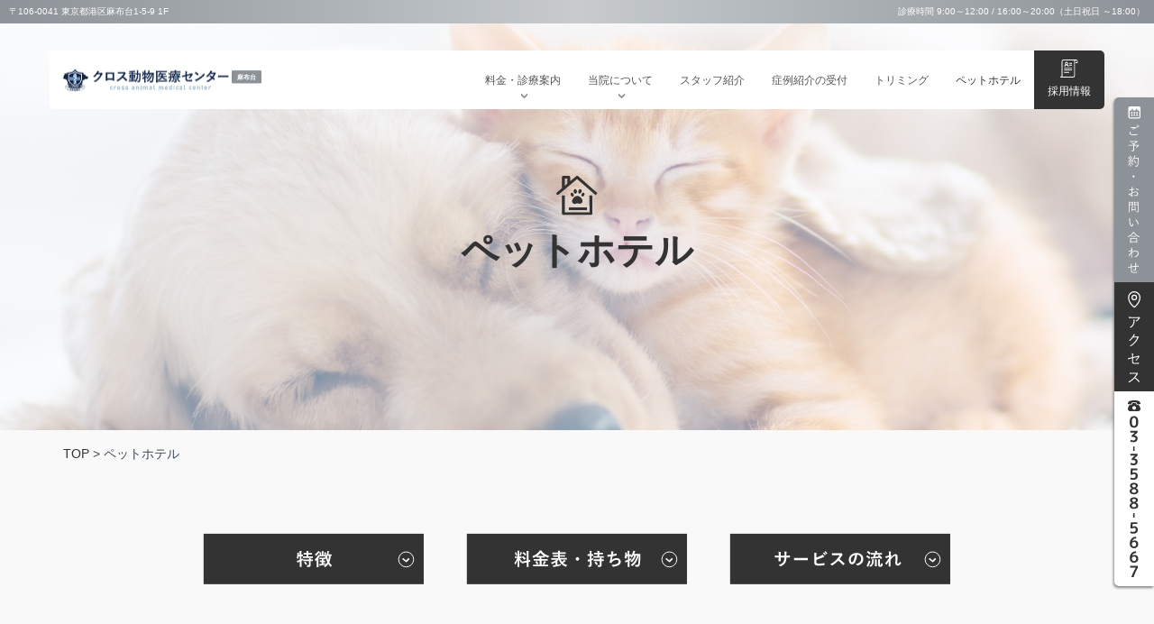

--- FILE ---
content_type: text/html; charset=UTF-8
request_url: https://camec-az.jp/pet_hotel
body_size: 19967
content:
<!DOCTYPE html>
<html lang="ja">

<head>
<!-- Google Tag Manager -->
<script>(function(w,d,s,l,i){w[l]=w[l]||[];w[l].push({'gtm.start':
new Date().getTime(),event:'gtm.js'});var f=d.getElementsByTagName(s)[0],
j=d.createElement(s),dl=l!='dataLayer'?'&l='+l:'';j.async=true;j.src=
'https://www.googletagmanager.com/gtm.js?id='+i+dl;f.parentNode.insertBefore(j,f);
})(window,document,'script','dataLayer','GTM-KF4GK28H');</script>
<!-- End Google Tag Manager -->
	
<!-- Google Tag Manager -->
<script>(function(w,d,s,l,i){w[l]=w[l]||[];w[l].push({'gtm.start':
new Date().getTime(),event:'gtm.js'});var f=d.getElementsByTagName(s)[0],
j=d.createElement(s),dl=l!='dataLayer'?'&l='+l:'';j.async=true;j.src=
'https://www.googletagmanager.com/gtm.js?id='+i+dl;f.parentNode.insertBefore(j,f);
})(window,document,'script','dataLayer','GTM-KWCCJTT');</script>
<!-- End Google Tag Manager -->
<!-- Global site tag (gtag.js) - Google Analytics -->
<script async src="https://www.googletagmanager.com/gtag/js?id=UA-192780977-3"></script>
<script>
  window.dataLayer = window.dataLayer || [];
  function gtag(){dataLayer.push(arguments);}
  gtag('js', new Date());

  gtag('config', 'UA-192780977-3');
</script>
<!-- End Global site tag (gtag.js) - Google Analytics -->
	<meta charset='UTF-8'>
	<meta name="viewport" content="width=device-width, initial-scale=1">
	<link rel="profile" href="http://gmpg.org/xfn/11">
	<link rel="preconnect" href="https://fonts.googleapis.com">
	<link rel="preconnect" href="https://fonts.gstatic.com" crossorigin>
	<link href="https://fonts.googleapis.com/css2?family=M+PLUS+1p:wght@700&display=swap" rel="stylesheet">
	<link href="https://fonts.googleapis.com/css2?family=M+PLUS+1p:wght@700;800;900&display=swap" rel="stylesheet">
		<meta name='robots' content='index, follow, max-image-preview:large, max-snippet:-1, max-video-preview:-1' />

	<!-- This site is optimized with the Yoast SEO plugin v21.7 - https://yoast.com/wordpress/plugins/seo/ -->
	<title>ペットホテル | クロス動物医療センター麻布台</title>
	<meta name="description" content="港区にある動物病院併設型のペットホテルだからこそできるケアで、安心してご利用いただいております。大型犬、猫ちゃん、半日から長期宿泊まで対応可能です。(最寄駅：六本木一丁目・麻布十番駅)" />
	<link rel="canonical" href="https://camec-az.jp/pet_hotel" />
	<meta property="og:locale" content="ja_JP" />
	<meta property="og:type" content="article" />
	<meta property="og:title" content="ペットホテル | クロス動物医療センター麻布台" />
	<meta property="og:description" content="港区にある動物病院併設型のペットホテルだからこそできるケアで、安心してご利用いただいております。大型犬、猫ちゃん、半日から長期宿泊まで対応可能です。(最寄駅：六本木一丁目・麻布十番駅)" />
	<meta property="og:url" content="https://camec-az.jp/pet_hotel" />
	<meta property="og:site_name" content="港区麻布、六本木の動物病院｜クロス動物医療センター麻布台" />
	<meta property="article:modified_time" content="2025-01-02T10:23:52+00:00" />
	<meta property="og:image" content="https://camec-az.jp/wp-content/uploads/2021/07/kv_pethotel.jpg" />
	<meta property="og:image:width" content="1920" />
	<meta property="og:image:height" content="551" />
	<meta property="og:image:type" content="image/jpeg" />
	<meta name="twitter:card" content="summary_large_image" />
	<meta name="twitter:label1" content="推定読み取り時間" />
	<meta name="twitter:data1" content="1分" />
	<script type="application/ld+json" class="yoast-schema-graph">{"@context":"https://schema.org","@graph":[{"@type":"WebPage","@id":"https://camec-az.jp/pet_hotel","url":"https://camec-az.jp/pet_hotel","name":"ペットホテル | クロス動物医療センター麻布台","isPartOf":{"@id":"https://camec-az.jp/#website"},"primaryImageOfPage":{"@id":"https://camec-az.jp/pet_hotel#primaryimage"},"image":{"@id":"https://camec-az.jp/pet_hotel#primaryimage"},"thumbnailUrl":"https://camec-az.jp/wp-content/uploads/2021/07/kv_pethotel.jpg","datePublished":"2021-07-06T09:19:22+00:00","dateModified":"2025-01-02T10:23:52+00:00","description":"港区にある動物病院併設型のペットホテルだからこそできるケアで、安心してご利用いただいております。大型犬、猫ちゃん、半日から長期宿泊まで対応可能です。(最寄駅：六本木一丁目・麻布十番駅)","breadcrumb":{"@id":"https://camec-az.jp/pet_hotel#breadcrumb"},"inLanguage":"ja","potentialAction":[{"@type":"ReadAction","target":["https://camec-az.jp/pet_hotel"]}]},{"@type":"ImageObject","inLanguage":"ja","@id":"https://camec-az.jp/pet_hotel#primaryimage","url":"https://camec-az.jp/wp-content/uploads/2021/07/kv_pethotel.jpg","contentUrl":"https://camec-az.jp/wp-content/uploads/2021/07/kv_pethotel.jpg","width":1920,"height":551},{"@type":"BreadcrumbList","@id":"https://camec-az.jp/pet_hotel#breadcrumb","itemListElement":[{"@type":"ListItem","position":1,"name":"ホーム","item":"https://camec-az.jp/"},{"@type":"ListItem","position":2,"name":"ペットホテル"}]},{"@type":"WebSite","@id":"https://camec-az.jp/#website","url":"https://camec-az.jp/","name":"港区麻布、六本木の動物病院｜クロス動物医療センター麻布台","description":"六本木駅徒歩8分！港区麻布台にある総合動物医療センターです。最新の設備で一般診療、専門診療科、トリミング、ホテルも完備し、予防から高度医療まで幅広く対応いたしております。内科、腫瘍科、循環器科、整形外科・軟部外科、歯科、東京動物アレルギーセンター、東京動物がんセンターと各種専科もございます。駐車場（コインパーキング）も近隣に50台以上ございます。","publisher":{"@id":"https://camec-az.jp/#organization"},"potentialAction":[{"@type":"SearchAction","target":{"@type":"EntryPoint","urlTemplate":"https://camec-az.jp/?s={search_term_string}"},"query-input":"required name=search_term_string"}],"inLanguage":"ja"},{"@type":"Organization","@id":"https://camec-az.jp/#organization","name":"港区麻布、六本木の動物病院｜クロス動物医療センター麻布台","url":"https://camec-az.jp/","logo":{"@type":"ImageObject","inLanguage":"ja","@id":"https://camec-az.jp/#/schema/logo/image/","url":"https://camec-az.jp/wp-content/uploads/2021/07/logo.svg","contentUrl":"https://camec-az.jp/wp-content/uploads/2021/07/logo.svg","width":384,"height":43,"caption":"港区麻布、六本木の動物病院｜クロス動物医療センター麻布台"},"image":{"@id":"https://camec-az.jp/#/schema/logo/image/"}}]}</script>
	<!-- / Yoast SEO plugin. -->


<link rel='dns-prefetch' href='//fonts.googleapis.com' />
<link rel="alternate" type="application/rss+xml" title="港区麻布、六本木の動物病院｜クロス動物医療センター麻布台 &raquo; フィード" href="https://camec-az.jp/feed" />
<link rel="alternate" type="application/rss+xml" title="港区麻布、六本木の動物病院｜クロス動物医療センター麻布台 &raquo; コメントフィード" href="https://camec-az.jp/comments/feed" />
<script type="text/javascript">
/* <![CDATA[ */
window._wpemojiSettings = {"baseUrl":"https:\/\/s.w.org\/images\/core\/emoji\/14.0.0\/72x72\/","ext":".png","svgUrl":"https:\/\/s.w.org\/images\/core\/emoji\/14.0.0\/svg\/","svgExt":".svg","source":{"concatemoji":"https:\/\/camec-az.jp\/wp-includes\/js\/wp-emoji-release.min.js?ver=6.4.2"}};
/*! This file is auto-generated */
!function(i,n){var o,s,e;function c(e){try{var t={supportTests:e,timestamp:(new Date).valueOf()};sessionStorage.setItem(o,JSON.stringify(t))}catch(e){}}function p(e,t,n){e.clearRect(0,0,e.canvas.width,e.canvas.height),e.fillText(t,0,0);var t=new Uint32Array(e.getImageData(0,0,e.canvas.width,e.canvas.height).data),r=(e.clearRect(0,0,e.canvas.width,e.canvas.height),e.fillText(n,0,0),new Uint32Array(e.getImageData(0,0,e.canvas.width,e.canvas.height).data));return t.every(function(e,t){return e===r[t]})}function u(e,t,n){switch(t){case"flag":return n(e,"\ud83c\udff3\ufe0f\u200d\u26a7\ufe0f","\ud83c\udff3\ufe0f\u200b\u26a7\ufe0f")?!1:!n(e,"\ud83c\uddfa\ud83c\uddf3","\ud83c\uddfa\u200b\ud83c\uddf3")&&!n(e,"\ud83c\udff4\udb40\udc67\udb40\udc62\udb40\udc65\udb40\udc6e\udb40\udc67\udb40\udc7f","\ud83c\udff4\u200b\udb40\udc67\u200b\udb40\udc62\u200b\udb40\udc65\u200b\udb40\udc6e\u200b\udb40\udc67\u200b\udb40\udc7f");case"emoji":return!n(e,"\ud83e\udef1\ud83c\udffb\u200d\ud83e\udef2\ud83c\udfff","\ud83e\udef1\ud83c\udffb\u200b\ud83e\udef2\ud83c\udfff")}return!1}function f(e,t,n){var r="undefined"!=typeof WorkerGlobalScope&&self instanceof WorkerGlobalScope?new OffscreenCanvas(300,150):i.createElement("canvas"),a=r.getContext("2d",{willReadFrequently:!0}),o=(a.textBaseline="top",a.font="600 32px Arial",{});return e.forEach(function(e){o[e]=t(a,e,n)}),o}function t(e){var t=i.createElement("script");t.src=e,t.defer=!0,i.head.appendChild(t)}"undefined"!=typeof Promise&&(o="wpEmojiSettingsSupports",s=["flag","emoji"],n.supports={everything:!0,everythingExceptFlag:!0},e=new Promise(function(e){i.addEventListener("DOMContentLoaded",e,{once:!0})}),new Promise(function(t){var n=function(){try{var e=JSON.parse(sessionStorage.getItem(o));if("object"==typeof e&&"number"==typeof e.timestamp&&(new Date).valueOf()<e.timestamp+604800&&"object"==typeof e.supportTests)return e.supportTests}catch(e){}return null}();if(!n){if("undefined"!=typeof Worker&&"undefined"!=typeof OffscreenCanvas&&"undefined"!=typeof URL&&URL.createObjectURL&&"undefined"!=typeof Blob)try{var e="postMessage("+f.toString()+"("+[JSON.stringify(s),u.toString(),p.toString()].join(",")+"));",r=new Blob([e],{type:"text/javascript"}),a=new Worker(URL.createObjectURL(r),{name:"wpTestEmojiSupports"});return void(a.onmessage=function(e){c(n=e.data),a.terminate(),t(n)})}catch(e){}c(n=f(s,u,p))}t(n)}).then(function(e){for(var t in e)n.supports[t]=e[t],n.supports.everything=n.supports.everything&&n.supports[t],"flag"!==t&&(n.supports.everythingExceptFlag=n.supports.everythingExceptFlag&&n.supports[t]);n.supports.everythingExceptFlag=n.supports.everythingExceptFlag&&!n.supports.flag,n.DOMReady=!1,n.readyCallback=function(){n.DOMReady=!0}}).then(function(){return e}).then(function(){var e;n.supports.everything||(n.readyCallback(),(e=n.source||{}).concatemoji?t(e.concatemoji):e.wpemoji&&e.twemoji&&(t(e.twemoji),t(e.wpemoji)))}))}((window,document),window._wpemojiSettings);
/* ]]> */
</script>
<style id='wp-emoji-styles-inline-css' type='text/css'>

	img.wp-smiley, img.emoji {
		display: inline !important;
		border: none !important;
		box-shadow: none !important;
		height: 1em !important;
		width: 1em !important;
		margin: 0 0.07em !important;
		vertical-align: -0.1em !important;
		background: none !important;
		padding: 0 !important;
	}
</style>
<link rel='stylesheet' id='wp-block-library-css' href='https://camec-az.jp/wp-includes/css/dist/block-library/style.min.css?ver=6.4.2' type='text/css' media='all' />
<style id='safe-svg-svg-icon-style-inline-css' type='text/css'>
.safe-svg-cover{text-align:center}.safe-svg-cover .safe-svg-inside{display:inline-block;max-width:100%}.safe-svg-cover svg{height:100%;max-height:100%;max-width:100%;width:100%}

</style>
<style id='classic-theme-styles-inline-css' type='text/css'>
/*! This file is auto-generated */
.wp-block-button__link{color:#fff;background-color:#32373c;border-radius:9999px;box-shadow:none;text-decoration:none;padding:calc(.667em + 2px) calc(1.333em + 2px);font-size:1.125em}.wp-block-file__button{background:#32373c;color:#fff;text-decoration:none}
</style>
<style id='global-styles-inline-css' type='text/css'>
body{--wp--preset--color--black: #000000;--wp--preset--color--cyan-bluish-gray: #abb8c3;--wp--preset--color--white: #ffffff;--wp--preset--color--pale-pink: #f78da7;--wp--preset--color--vivid-red: #cf2e2e;--wp--preset--color--luminous-vivid-orange: #ff6900;--wp--preset--color--luminous-vivid-amber: #fcb900;--wp--preset--color--light-green-cyan: #7bdcb5;--wp--preset--color--vivid-green-cyan: #00d084;--wp--preset--color--pale-cyan-blue: #8ed1fc;--wp--preset--color--vivid-cyan-blue: #0693e3;--wp--preset--color--vivid-purple: #9b51e0;--wp--preset--color--accent: #333333;--wp--preset--color--background-color: #E5E5E5;--wp--preset--color--header-gradient: #a81d84;--wp--preset--gradient--vivid-cyan-blue-to-vivid-purple: linear-gradient(135deg,rgba(6,147,227,1) 0%,rgb(155,81,224) 100%);--wp--preset--gradient--light-green-cyan-to-vivid-green-cyan: linear-gradient(135deg,rgb(122,220,180) 0%,rgb(0,208,130) 100%);--wp--preset--gradient--luminous-vivid-amber-to-luminous-vivid-orange: linear-gradient(135deg,rgba(252,185,0,1) 0%,rgba(255,105,0,1) 100%);--wp--preset--gradient--luminous-vivid-orange-to-vivid-red: linear-gradient(135deg,rgba(255,105,0,1) 0%,rgb(207,46,46) 100%);--wp--preset--gradient--very-light-gray-to-cyan-bluish-gray: linear-gradient(135deg,rgb(238,238,238) 0%,rgb(169,184,195) 100%);--wp--preset--gradient--cool-to-warm-spectrum: linear-gradient(135deg,rgb(74,234,220) 0%,rgb(151,120,209) 20%,rgb(207,42,186) 40%,rgb(238,44,130) 60%,rgb(251,105,98) 80%,rgb(254,248,76) 100%);--wp--preset--gradient--blush-light-purple: linear-gradient(135deg,rgb(255,206,236) 0%,rgb(152,150,240) 100%);--wp--preset--gradient--blush-bordeaux: linear-gradient(135deg,rgb(254,205,165) 0%,rgb(254,45,45) 50%,rgb(107,0,62) 100%);--wp--preset--gradient--luminous-dusk: linear-gradient(135deg,rgb(255,203,112) 0%,rgb(199,81,192) 50%,rgb(65,88,208) 100%);--wp--preset--gradient--pale-ocean: linear-gradient(135deg,rgb(255,245,203) 0%,rgb(182,227,212) 50%,rgb(51,167,181) 100%);--wp--preset--gradient--electric-grass: linear-gradient(135deg,rgb(202,248,128) 0%,rgb(113,206,126) 100%);--wp--preset--gradient--midnight: linear-gradient(135deg,rgb(2,3,129) 0%,rgb(40,116,252) 100%);--wp--preset--font-size--small: 13px;--wp--preset--font-size--medium: 20px;--wp--preset--font-size--large: 36px;--wp--preset--font-size--x-large: 42px;--wp--preset--spacing--20: 0.44rem;--wp--preset--spacing--30: 0.67rem;--wp--preset--spacing--40: 1rem;--wp--preset--spacing--50: 1.5rem;--wp--preset--spacing--60: 2.25rem;--wp--preset--spacing--70: 3.38rem;--wp--preset--spacing--80: 5.06rem;--wp--preset--shadow--natural: 6px 6px 9px rgba(0, 0, 0, 0.2);--wp--preset--shadow--deep: 12px 12px 50px rgba(0, 0, 0, 0.4);--wp--preset--shadow--sharp: 6px 6px 0px rgba(0, 0, 0, 0.2);--wp--preset--shadow--outlined: 6px 6px 0px -3px rgba(255, 255, 255, 1), 6px 6px rgba(0, 0, 0, 1);--wp--preset--shadow--crisp: 6px 6px 0px rgba(0, 0, 0, 1);}:where(.is-layout-flex){gap: 0.5em;}:where(.is-layout-grid){gap: 0.5em;}body .is-layout-flow > .alignleft{float: left;margin-inline-start: 0;margin-inline-end: 2em;}body .is-layout-flow > .alignright{float: right;margin-inline-start: 2em;margin-inline-end: 0;}body .is-layout-flow > .aligncenter{margin-left: auto !important;margin-right: auto !important;}body .is-layout-constrained > .alignleft{float: left;margin-inline-start: 0;margin-inline-end: 2em;}body .is-layout-constrained > .alignright{float: right;margin-inline-start: 2em;margin-inline-end: 0;}body .is-layout-constrained > .aligncenter{margin-left: auto !important;margin-right: auto !important;}body .is-layout-constrained > :where(:not(.alignleft):not(.alignright):not(.alignfull)){max-width: var(--wp--style--global--content-size);margin-left: auto !important;margin-right: auto !important;}body .is-layout-constrained > .alignwide{max-width: var(--wp--style--global--wide-size);}body .is-layout-flex{display: flex;}body .is-layout-flex{flex-wrap: wrap;align-items: center;}body .is-layout-flex > *{margin: 0;}body .is-layout-grid{display: grid;}body .is-layout-grid > *{margin: 0;}:where(.wp-block-columns.is-layout-flex){gap: 2em;}:where(.wp-block-columns.is-layout-grid){gap: 2em;}:where(.wp-block-post-template.is-layout-flex){gap: 1.25em;}:where(.wp-block-post-template.is-layout-grid){gap: 1.25em;}.has-black-color{color: var(--wp--preset--color--black) !important;}.has-cyan-bluish-gray-color{color: var(--wp--preset--color--cyan-bluish-gray) !important;}.has-white-color{color: var(--wp--preset--color--white) !important;}.has-pale-pink-color{color: var(--wp--preset--color--pale-pink) !important;}.has-vivid-red-color{color: var(--wp--preset--color--vivid-red) !important;}.has-luminous-vivid-orange-color{color: var(--wp--preset--color--luminous-vivid-orange) !important;}.has-luminous-vivid-amber-color{color: var(--wp--preset--color--luminous-vivid-amber) !important;}.has-light-green-cyan-color{color: var(--wp--preset--color--light-green-cyan) !important;}.has-vivid-green-cyan-color{color: var(--wp--preset--color--vivid-green-cyan) !important;}.has-pale-cyan-blue-color{color: var(--wp--preset--color--pale-cyan-blue) !important;}.has-vivid-cyan-blue-color{color: var(--wp--preset--color--vivid-cyan-blue) !important;}.has-vivid-purple-color{color: var(--wp--preset--color--vivid-purple) !important;}.has-black-background-color{background-color: var(--wp--preset--color--black) !important;}.has-cyan-bluish-gray-background-color{background-color: var(--wp--preset--color--cyan-bluish-gray) !important;}.has-white-background-color{background-color: var(--wp--preset--color--white) !important;}.has-pale-pink-background-color{background-color: var(--wp--preset--color--pale-pink) !important;}.has-vivid-red-background-color{background-color: var(--wp--preset--color--vivid-red) !important;}.has-luminous-vivid-orange-background-color{background-color: var(--wp--preset--color--luminous-vivid-orange) !important;}.has-luminous-vivid-amber-background-color{background-color: var(--wp--preset--color--luminous-vivid-amber) !important;}.has-light-green-cyan-background-color{background-color: var(--wp--preset--color--light-green-cyan) !important;}.has-vivid-green-cyan-background-color{background-color: var(--wp--preset--color--vivid-green-cyan) !important;}.has-pale-cyan-blue-background-color{background-color: var(--wp--preset--color--pale-cyan-blue) !important;}.has-vivid-cyan-blue-background-color{background-color: var(--wp--preset--color--vivid-cyan-blue) !important;}.has-vivid-purple-background-color{background-color: var(--wp--preset--color--vivid-purple) !important;}.has-black-border-color{border-color: var(--wp--preset--color--black) !important;}.has-cyan-bluish-gray-border-color{border-color: var(--wp--preset--color--cyan-bluish-gray) !important;}.has-white-border-color{border-color: var(--wp--preset--color--white) !important;}.has-pale-pink-border-color{border-color: var(--wp--preset--color--pale-pink) !important;}.has-vivid-red-border-color{border-color: var(--wp--preset--color--vivid-red) !important;}.has-luminous-vivid-orange-border-color{border-color: var(--wp--preset--color--luminous-vivid-orange) !important;}.has-luminous-vivid-amber-border-color{border-color: var(--wp--preset--color--luminous-vivid-amber) !important;}.has-light-green-cyan-border-color{border-color: var(--wp--preset--color--light-green-cyan) !important;}.has-vivid-green-cyan-border-color{border-color: var(--wp--preset--color--vivid-green-cyan) !important;}.has-pale-cyan-blue-border-color{border-color: var(--wp--preset--color--pale-cyan-blue) !important;}.has-vivid-cyan-blue-border-color{border-color: var(--wp--preset--color--vivid-cyan-blue) !important;}.has-vivid-purple-border-color{border-color: var(--wp--preset--color--vivid-purple) !important;}.has-vivid-cyan-blue-to-vivid-purple-gradient-background{background: var(--wp--preset--gradient--vivid-cyan-blue-to-vivid-purple) !important;}.has-light-green-cyan-to-vivid-green-cyan-gradient-background{background: var(--wp--preset--gradient--light-green-cyan-to-vivid-green-cyan) !important;}.has-luminous-vivid-amber-to-luminous-vivid-orange-gradient-background{background: var(--wp--preset--gradient--luminous-vivid-amber-to-luminous-vivid-orange) !important;}.has-luminous-vivid-orange-to-vivid-red-gradient-background{background: var(--wp--preset--gradient--luminous-vivid-orange-to-vivid-red) !important;}.has-very-light-gray-to-cyan-bluish-gray-gradient-background{background: var(--wp--preset--gradient--very-light-gray-to-cyan-bluish-gray) !important;}.has-cool-to-warm-spectrum-gradient-background{background: var(--wp--preset--gradient--cool-to-warm-spectrum) !important;}.has-blush-light-purple-gradient-background{background: var(--wp--preset--gradient--blush-light-purple) !important;}.has-blush-bordeaux-gradient-background{background: var(--wp--preset--gradient--blush-bordeaux) !important;}.has-luminous-dusk-gradient-background{background: var(--wp--preset--gradient--luminous-dusk) !important;}.has-pale-ocean-gradient-background{background: var(--wp--preset--gradient--pale-ocean) !important;}.has-electric-grass-gradient-background{background: var(--wp--preset--gradient--electric-grass) !important;}.has-midnight-gradient-background{background: var(--wp--preset--gradient--midnight) !important;}.has-small-font-size{font-size: var(--wp--preset--font-size--small) !important;}.has-medium-font-size{font-size: var(--wp--preset--font-size--medium) !important;}.has-large-font-size{font-size: var(--wp--preset--font-size--large) !important;}.has-x-large-font-size{font-size: var(--wp--preset--font-size--x-large) !important;}
.wp-block-navigation a:where(:not(.wp-element-button)){color: inherit;}
:where(.wp-block-post-template.is-layout-flex){gap: 1.25em;}:where(.wp-block-post-template.is-layout-grid){gap: 1.25em;}
:where(.wp-block-columns.is-layout-flex){gap: 2em;}:where(.wp-block-columns.is-layout-grid){gap: 2em;}
.wp-block-pullquote{font-size: 1.5em;line-height: 1.6;}
</style>
<link rel='stylesheet' id='siteorigin-panels-front-css' href='https://camec-az.jp/wp-content/plugins/siteorigin-panels/css/front-flex.min.css?ver=2.28.0' type='text/css' media='all' />
<link rel='stylesheet' id='sow-image-default-113ccd71f3e6-240-css' href='https://camec-az.jp/wp-content/uploads/siteorigin-widgets/sow-image-default-113ccd71f3e6-240.css?ver=6.4.2' type='text/css' media='all' />
<link rel='stylesheet' id='bootstrap-css' href='https://camec-az.jp/wp-content/themes/hestia/assets/bootstrap/css/bootstrap.min.css?ver=1.0.2' type='text/css' media='all' />
<link rel='stylesheet' id='hestia-font-sizes-css' href='https://camec-az.jp/wp-content/themes/hestia/assets/css/font-sizes.min.css?ver=3.0.16' type='text/css' media='all' />
<link rel='stylesheet' id='hestia_style-css' href='https://camec-az.jp/wp-content/themes/hestia/style.min.css?ver=3.0.16' type='text/css' media='all' />
<style id='hestia_style-inline-css' type='text/css'>
.hestia-top-bar, .hestia-top-bar .widget.widget_shopping_cart .cart_list {
			background-color: #363537
		}
		.hestia-top-bar .widget .label-floating input[type=search]:-webkit-autofill {
			-webkit-box-shadow: inset 0 0 0px 9999px #363537
		}.hestia-top-bar, .hestia-top-bar .widget .label-floating input[type=search], .hestia-top-bar .widget.widget_search form.form-group:before, .hestia-top-bar .widget.widget_product_search form.form-group:before, .hestia-top-bar .widget.widget_shopping_cart:before {
			color: #ffffff
		} 
		.hestia-top-bar .widget .label-floating input[type=search]{
			-webkit-text-fill-color:#ffffff !important 
		}
		.hestia-top-bar div.widget.widget_shopping_cart:before, .hestia-top-bar .widget.widget_product_search form.form-group:before, .hestia-top-bar .widget.widget_search form.form-group:before{
			background-color: #ffffff
		}.hestia-top-bar a, .hestia-top-bar .top-bar-nav li a {
			color: #ffffff
		}
		.hestia-top-bar ul li a[href*="mailto:"]:before, .hestia-top-bar ul li a[href*="tel:"]:before{
			background-color: #ffffff
		}
		.hestia-top-bar a:hover, .hestia-top-bar .top-bar-nav li a:hover {
			color: #eeeeee
		}
		.hestia-top-bar ul li:hover a[href*="mailto:"]:before, .hestia-top-bar ul li:hover a[href*="tel:"]:before{
			background-color: #eeeeee
		}
		

		a,
		.navbar .dropdown-menu li:hover > a,
		.navbar .dropdown-menu li:focus > a,
		.navbar .dropdown-menu li:active > a,
		.navbar .navbar-nav > li .dropdown-menu li:hover > a,
		body:not(.home) .navbar-default .navbar-nav > .active:not(.btn) > a,
		body:not(.home) .navbar-default .navbar-nav > .active:not(.btn) > a:hover,
		body:not(.home) .navbar-default .navbar-nav > .active:not(.btn) > a:focus,
		a:hover,
		.card-blog a.moretag:hover,
		.card-blog a.more-link:hover,
		.widget a:hover,
		.has-text-color.has-accent-color,
		p.has-text-color a {
		    color:#333333;
		}
		
		.svg-text-color{
			fill:#333333;
		}
		
		.pagination span.current, .pagination span.current:focus, .pagination span.current:hover {
			border-color:#333333
		}
		
		button,
		button:hover,
		.woocommerce .track_order button[type="submit"],
		.woocommerce .track_order button[type="submit"]:hover,
		div.wpforms-container .wpforms-form button[type=submit].wpforms-submit,
		div.wpforms-container .wpforms-form button[type=submit].wpforms-submit:hover,
		input[type="button"],
		input[type="button"]:hover,
		input[type="submit"],
		input[type="submit"]:hover,
		input#searchsubmit,
		.pagination span.current,
		.pagination span.current:focus,
		.pagination span.current:hover,
		.btn.btn-primary,
		.btn.btn-primary:link,
		.btn.btn-primary:hover,
		.btn.btn-primary:focus,
		.btn.btn-primary:active,
		.btn.btn-primary.active,
		.btn.btn-primary.active:focus,
		.btn.btn-primary.active:hover,
		.btn.btn-primary:active:hover,
		.btn.btn-primary:active:focus,
		.btn.btn-primary:active:hover,
		.hestia-sidebar-open.btn.btn-rose,
		.hestia-sidebar-close.btn.btn-rose,
		.hestia-sidebar-open.btn.btn-rose:hover,
		.hestia-sidebar-close.btn.btn-rose:hover,
		.hestia-sidebar-open.btn.btn-rose:focus,
		.hestia-sidebar-close.btn.btn-rose:focus,
		.label.label-primary,
		.hestia-work .portfolio-item:nth-child(6n+1) .label,
		.nav-cart .nav-cart-content .widget .buttons .button,
		.has-accent-background-color[class*="has-background"] {
		    background-color: #333333;
		}
		
		@media (max-width: 768px) {
	
			.navbar-default .navbar-nav>li>a:hover,
			.navbar-default .navbar-nav>li>a:focus,
			.navbar .navbar-nav .dropdown .dropdown-menu li a:hover,
			.navbar .navbar-nav .dropdown .dropdown-menu li a:focus,
			.navbar button.navbar-toggle:hover,
			.navbar .navbar-nav li:hover > a i {
			    color: #333333;
			}
		}
		
		body:not(.woocommerce-page) button:not([class^="fl-"]):not(.hestia-scroll-to-top):not(.navbar-toggle):not(.close),
		body:not(.woocommerce-page) .button:not([class^="fl-"]):not(hestia-scroll-to-top):not(.navbar-toggle):not(.add_to_cart_button):not(.product_type_grouped):not(.product_type_external),
		div.wpforms-container .wpforms-form button[type=submit].wpforms-submit,
		input[type="submit"],
		input[type="button"],
		.btn.btn-primary,
		.widget_product_search button[type="submit"],
		.hestia-sidebar-open.btn.btn-rose,
		.hestia-sidebar-close.btn.btn-rose,
		.everest-forms button[type=submit].everest-forms-submit-button {
		    -webkit-box-shadow: 0 2px 2px 0 rgba(51,51,51,0.14),0 3px 1px -2px rgba(51,51,51,0.2),0 1px 5px 0 rgba(51,51,51,0.12);
		    box-shadow: 0 2px 2px 0 rgba(51,51,51,0.14),0 3px 1px -2px rgba(51,51,51,0.2),0 1px 5px 0 rgba(51,51,51,0.12);
		}
		
		.card .header-primary, .card .content-primary,
		.everest-forms button[type=submit].everest-forms-submit-button {
		    background: #333333;
		}
		
		body:not(.woocommerce-page) .button:not([class^="fl-"]):not(.hestia-scroll-to-top):not(.navbar-toggle):not(.add_to_cart_button):hover,
		body:not(.woocommerce-page) button:not([class^="fl-"]):not(.hestia-scroll-to-top):not(.navbar-toggle):not(.close):hover,
		div.wpforms-container .wpforms-form button[type=submit].wpforms-submit:hover,
		input[type="submit"]:hover,
		input[type="button"]:hover,
		input#searchsubmit:hover,
		.widget_product_search button[type="submit"]:hover,
		.pagination span.current,
		.btn.btn-primary:hover,
		.btn.btn-primary:focus,
		.btn.btn-primary:active,
		.btn.btn-primary.active,
		.btn.btn-primary:active:focus,
		.btn.btn-primary:active:hover,
		.hestia-sidebar-open.btn.btn-rose:hover,
		.hestia-sidebar-close.btn.btn-rose:hover,
		.pagination span.current:hover,
		.everest-forms button[type=submit].everest-forms-submit-button:hover,
 		.everest-forms button[type=submit].everest-forms-submit-button:focus,
 		.everest-forms button[type=submit].everest-forms-submit-button:active {
			-webkit-box-shadow: 0 14px 26px -12px rgba(51,51,51,0.42),0 4px 23px 0 rgba(0,0,0,0.12),0 8px 10px -5px rgba(51,51,51,0.2);
		    box-shadow: 0 14px 26px -12px rgba(51,51,51,0.42),0 4px 23px 0 rgba(0,0,0,0.12),0 8px 10px -5px rgba(51,51,51,0.2);
			color: #fff;
		}
		
		.form-group.is-focused .form-control {
			background-image: -webkit-gradient(linear,left top, left bottom,from(#333333),to(#333333)),-webkit-gradient(linear,left top, left bottom,from(#d2d2d2),to(#d2d2d2));
			background-image: -webkit-linear-gradient(linear,left top, left bottom,from(#333333),to(#333333)),-webkit-linear-gradient(linear,left top, left bottom,from(#d2d2d2),to(#d2d2d2));
			background-image: linear-gradient(linear,left top, left bottom,from(#333333),to(#333333)),linear-gradient(linear,left top, left bottom,from(#d2d2d2),to(#d2d2d2));
		}
		
		.navbar:not(.navbar-transparent) li:not(.btn):hover > a,
		.navbar li.on-section:not(.btn) > a,
		.navbar.full-screen-menu.navbar-transparent li:not(.btn):hover > a,
		.navbar.full-screen-menu .navbar-toggle:hover,
		.navbar:not(.navbar-transparent) .nav-cart:hover,
		.navbar:not(.navbar-transparent) .hestia-toggle-search:hover {
				color:#333333
		}
		
			.header-filter-gradient {
				background: linear-gradient(45deg, rgba(168,29,132,1) 0%, rgb(234,57,111) 100%);
			}
			.has-text-color.has-header-gradient-color { color: #a81d84; }
			.has-header-gradient-background-color[class*="has-background"] { background-color: #a81d84; }
			
		.has-text-color.has-background-color-color { color: #E5E5E5; }
		.has-background-color-background-color[class*="has-background"] { background-color: #E5E5E5; }
		
.btn.btn-primary:not(.colored-button):not(.btn-left):not(.btn-right):not(.btn-just-icon):not(.menu-item), input[type="submit"]:not(.search-submit), body:not(.woocommerce-account) .woocommerce .button.woocommerce-Button, .woocommerce .product button.button, .woocommerce .product button.button.alt, .woocommerce .product #respond input#submit, .woocommerce-cart .blog-post .woocommerce .cart-collaterals .cart_totals .checkout-button, .woocommerce-checkout #payment #place_order, .woocommerce-account.woocommerce-page button.button, .woocommerce .track_order button[type="submit"], .nav-cart .nav-cart-content .widget .buttons .button, .woocommerce a.button.wc-backward, body.woocommerce .wccm-catalog-item a.button, body.woocommerce a.wccm-button.button, form.woocommerce-form-coupon button.button, div.wpforms-container .wpforms-form button[type=submit].wpforms-submit, div.woocommerce a.button.alt, div.woocommerce table.my_account_orders .button, .btn.colored-button, .btn.btn-left, .btn.btn-right, .btn:not(.colored-button):not(.btn-left):not(.btn-right):not(.btn-just-icon):not(.menu-item):not(.hestia-sidebar-open):not(.hestia-sidebar-close){ padding-top:15px;  padding-bottom:15px;  padding-left:33px;  padding-right:33px; }
.btn.btn-primary:not(.colored-button):not(.btn-left):not(.btn-right):not(.btn-just-icon):not(.menu-item), input[type="submit"]:not(.search-submit), body:not(.woocommerce-account) .woocommerce .button.woocommerce-Button, .woocommerce .product button.button, .woocommerce .product button.button.alt, .woocommerce .product #respond input#submit, .woocommerce-cart .blog-post .woocommerce .cart-collaterals .cart_totals .checkout-button, .woocommerce-checkout #payment #place_order, .woocommerce-account.woocommerce-page button.button, .woocommerce .track_order button[type="submit"], .nav-cart .nav-cart-content .widget .buttons .button, .woocommerce a.button.wc-backward, body.woocommerce .wccm-catalog-item a.button, body.woocommerce a.wccm-button.button, form.woocommerce-form-coupon button.button, div.wpforms-container .wpforms-form button[type=submit].wpforms-submit, div.woocommerce a.button.alt, div.woocommerce table.my_account_orders .button, input[type="submit"].search-submit, .hestia-view-cart-wrapper .added_to_cart.wc-forward, .woocommerce-product-search button, .woocommerce-cart .actions .button, #secondary div[id^=woocommerce_price_filter] .button, .woocommerce div[id^=woocommerce_widget_cart].widget .buttons .button, .searchform input[type=submit], .searchform button, .search-form:not(.media-toolbar-primary) input[type=submit], .search-form:not(.media-toolbar-primary) button, .woocommerce-product-search input[type=submit], .btn.colored-button, .btn.btn-left, .btn.btn-right, .btn:not(.colored-button):not(.btn-left):not(.btn-right):not(.btn-just-icon):not(.menu-item):not(.hestia-sidebar-open):not(.hestia-sidebar-close){border-radius:3px;}
@media (min-width: 769px){
			.page-header.header-small .hestia-title,
			.page-header.header-small .title,
			h1.hestia-title.title-in-content,
			.main article.section .has-title-font-size {
				font-size: 42px;
			}}
</style>
<link rel='stylesheet' id='hestia_fonts-css' href='https://fonts.googleapis.com/css?family=Roboto%3A300%2C400%2C500%2C700%7CRoboto+Slab%3A400%2C700&#038;subset=latin%2Clatin-ext&#038;ver=3.0.16' type='text/css' media='all' />
<link rel='stylesheet' id='tablepress-default-css' href='https://camec-az.jp/wp-content/plugins/tablepress/css/build/default.css?ver=2.2.4' type='text/css' media='all' />
<link rel='stylesheet' id='msl-main-css' href='https://camec-az.jp/wp-content/plugins/master-slider/public/assets/css/masterslider.main.css?ver=3.9.5' type='text/css' media='all' />
<link rel='stylesheet' id='msl-custom-css' href='https://camec-az.jp/wp-content/uploads/master-slider/custom.css?ver=1.2' type='text/css' media='all' />
<link rel='stylesheet' id='sccss_style-css' href='https://camec-az.jp/?sccss=1&#038;ver=6.4.2' type='text/css' media='all' />
<script type="text/javascript" src="https://camec-az.jp/wp-includes/js/jquery/jquery.min.js?ver=3.7.1" id="jquery-core-js"></script>
<script type="text/javascript" src="https://camec-az.jp/wp-includes/js/jquery/jquery-migrate.min.js?ver=3.4.1" id="jquery-migrate-js"></script>
<link rel="https://api.w.org/" href="https://camec-az.jp/wp-json/" /><link rel="alternate" type="application/json" href="https://camec-az.jp/wp-json/wp/v2/pages/240" /><link rel="EditURI" type="application/rsd+xml" title="RSD" href="https://camec-az.jp/xmlrpc.php?rsd" />
<meta name="generator" content="WordPress 6.4.2" />
<link rel='shortlink' href='https://camec-az.jp/?p=240' />
<link rel="alternate" type="application/json+oembed" href="https://camec-az.jp/wp-json/oembed/1.0/embed?url=https%3A%2F%2Fcamec-az.jp%2Fpet_hotel" />
<link rel="alternate" type="text/xml+oembed" href="https://camec-az.jp/wp-json/oembed/1.0/embed?url=https%3A%2F%2Fcamec-az.jp%2Fpet_hotel&#038;format=xml" />
<script>var ms_grabbing_curosr = 'https://camec-az.jp/wp-content/plugins/master-slider/public/assets/css/common/grabbing.cur', ms_grab_curosr = 'https://camec-az.jp/wp-content/plugins/master-slider/public/assets/css/common/grab.cur';</script>
<meta name="generator" content="MasterSlider 3.9.5 - Responsive Touch Image Slider | avt.li/msf" />
                <style type="text/css" media="all"
                       id="siteorigin-panels-layouts-head">/* Layout 240 */ #pgc-240-0-0 , #pgc-240-1-0 , #pgc-240-2-0 , #pgc-240-3-0 , #pgc-240-4-0 { width:100% } #pg-240-0 , #pg-240-1 , #pg-240-2 , #pg-240-3 , #pl-240 .so-panel , #pl-240 .so-panel:last-of-type { margin-bottom:0px } #pg-240-0> .panel-row-style { background-color:#f9f9f9 } #pg-240-0.panel-has-style > .panel-row-style, #pg-240-0.panel-no-style , #pg-240-1.panel-has-style > .panel-row-style, #pg-240-1.panel-no-style , #pg-240-2.panel-has-style > .panel-row-style, #pg-240-2.panel-no-style , #pg-240-3.panel-has-style > .panel-row-style, #pg-240-3.panel-no-style , #pg-240-4.panel-has-style > .panel-row-style, #pg-240-4.panel-no-style { -webkit-align-items:flex-start;align-items:flex-start } @media (max-width:780px){ #pg-240-0.panel-no-style, #pg-240-0.panel-has-style > .panel-row-style, #pg-240-0 , #pg-240-1.panel-no-style, #pg-240-1.panel-has-style > .panel-row-style, #pg-240-1 , #pg-240-2.panel-no-style, #pg-240-2.panel-has-style > .panel-row-style, #pg-240-2 , #pg-240-3.panel-no-style, #pg-240-3.panel-has-style > .panel-row-style, #pg-240-3 , #pg-240-4.panel-no-style, #pg-240-4.panel-has-style > .panel-row-style, #pg-240-4 { -webkit-flex-direction:column;-ms-flex-direction:column;flex-direction:column } #pg-240-0 > .panel-grid-cell , #pg-240-0 > .panel-row-style > .panel-grid-cell , #pg-240-1 > .panel-grid-cell , #pg-240-1 > .panel-row-style > .panel-grid-cell , #pg-240-2 > .panel-grid-cell , #pg-240-2 > .panel-row-style > .panel-grid-cell , #pg-240-3 > .panel-grid-cell , #pg-240-3 > .panel-row-style > .panel-grid-cell , #pg-240-4 > .panel-grid-cell , #pg-240-4 > .panel-row-style > .panel-grid-cell { width:100%;margin-right:0 } #pl-240 .panel-grid-cell { padding:0 } #pl-240 .panel-grid .panel-grid-cell-empty { display:none } #pl-240 .panel-grid .panel-grid-cell-mobile-last { margin-bottom:0px }  } </style><link rel="icon" href="https://camec-az.jp/wp-content/uploads/2021/07/fav.png" sizes="32x32" />
<link rel="icon" href="https://camec-az.jp/wp-content/uploads/2021/07/fav.png" sizes="192x192" />
<link rel="apple-touch-icon" href="https://camec-az.jp/wp-content/uploads/2021/07/fav.png" />
<meta name="msapplication-TileImage" content="https://camec-az.jp/wp-content/uploads/2021/07/fav.png" />
	<script src="https://code.jquery.com/jquery-latest.js"></script>

</head>

<body class="page-template page-template-page-templates page-template-template-fullwidth page-template-page-templatestemplate-fullwidth-php page page-id-240 wp-custom-logo _masterslider _ms_version_3.9.5 siteorigin-panels siteorigin-panels-before-js blog-post header-layout-default">
<!-- Google Tag Manager (noscript) -->
<noscript><iframe src="https://www.googletagmanager.com/ns.html?id=GTM-KF4GK28H"
height="0" width="0" style="display:none;visibility:hidden"></iframe></noscript>
<!-- End Google Tag Manager (noscript) -->
	
<!-- Google Tag Manager (noscript) -->
<noscript><iframe src="https://www.googletagmanager.com/ns.html?id=GTM-KWCCJTT"
height="0" width="0" style="display:none;visibility:hidden"></iframe></noscript>
<!-- End Google Tag Manager (noscript) -->

		<div class="wrapper  default ">
		<div id="fixed_side">
			<ul>
				<li>
										<a href="https://camec-az.jp/contact"><img src="https://camec-az.jp/wp-content/uploads/2021/07/side_reservation.svg" alt="ご予約・お問い合わせ"></a>
									</li>
				<li> <a href="https://camec-az.jp/access"><img src="https://camec-az.jp/wp-content/uploads/2021/07/side_access.svg" alt="アクセス"></a></li>
				<li>
										<a href="tel:0335885667"><img src="https://camec-az.jp/wp-content/uploads/2021/07/side_tel.svg" alt="03-3588-5667"></a>
					
				</li>
			</ul>
		</div>
		<div id="top_bar">
			<div>
				<p>〒106-0041 東京都港区麻布台1-5-9 1F</p>
			</div>
			<div>
								<p><!--<span>年中無休</span>-->診療時間 9:00～12:00 / 16:00～20:00（土日祝日 ～18:00）</p>
							</div>
		</div>
		<header class="header ">
			<div style="display: none"></div>		<nav id="top-head" class="navbar navbar-default navbar-fixed-top  hestia_left navbar-not-transparent">
						<div class="container">
						<div class="navbar-header">
			<div class="title-logo-wrapper">
								<a class="navbar-brand" href="https://camec-az.jp/"
						title="港区麻布、六本木の動物病院｜クロス動物医療センター麻布台">
					<img  src="https://camec-az.jp/wp-content/uploads/2021/07/logo.svg" alt="港区麻布、六本木の動物病院｜クロス動物医療センター麻布台"></a>
							</div>
								<div class="navbar-toggle-wrapper">
						<button type="button" class="navbar-toggle" data-toggle="collapse" data-target="#main-navigation">
				<span class="icon-bar"></span>
				<span class="icon-bar"></span>
				<span class="icon-bar"></span>
				<span class="sr-only">ナビゲーションを切り替え</span>
			</button>
					</div>
				</div>
		<div id="main-navigation" class="collapse navbar-collapse"><ul id="menu-menu" class="nav navbar-nav"><li id="menu-item-1124" class="menu-item menu-item-type-post_type menu-item-object-page menu-item-has-children menu-item-1124 dropdown"><a title="料金・診療案内" href="https://camec-az.jp/medical" class="dropdown-toggle">料金・診療案内 <span class="caret-wrap"><span class="caret"><svg aria-hidden="true" focusable="false" data-prefix="fas" data-icon="chevron-down" class="svg-inline--fa fa-chevron-down fa-w-14" role="img" xmlns="http://www.w3.org/2000/svg" viewBox="0 0 448 512"><path d="M207.029 381.476L12.686 187.132c-9.373-9.373-9.373-24.569 0-33.941l22.667-22.667c9.357-9.357 24.522-9.375 33.901-.04L224 284.505l154.745-154.021c9.379-9.335 24.544-9.317 33.901.04l22.667 22.667c9.373 9.373 9.373 24.569 0 33.941L240.971 381.476c-9.373 9.372-24.569 9.372-33.942 0z"></path></svg></span></span></a>
<ul role="menu" class="dropdown-menu">
	<li id="menu-item-476" class="menu-item menu-item-type-post_type menu-item-object-page menu-item-476"><a title="飼い主様へ" href="https://camec-az.jp/owner">飼い主様へ</a></li>
</ul>
</li>
<li id="menu-item-493" class="menu-item menu-item-type-post_type menu-item-object-page menu-item-has-children menu-item-493 dropdown"><a title="当院について" href="https://camec-az.jp/about" class="dropdown-toggle">当院について <span class="caret-wrap"><span class="caret"><svg aria-hidden="true" focusable="false" data-prefix="fas" data-icon="chevron-down" class="svg-inline--fa fa-chevron-down fa-w-14" role="img" xmlns="http://www.w3.org/2000/svg" viewBox="0 0 448 512"><path d="M207.029 381.476L12.686 187.132c-9.373-9.373-9.373-24.569 0-33.941l22.667-22.667c9.357-9.357 24.522-9.375 33.901-.04L224 284.505l154.745-154.021c9.379-9.335 24.544-9.317 33.901.04l22.667 22.667c9.373 9.373 9.373 24.569 0 33.941L240.971 381.476c-9.373 9.372-24.569 9.372-33.942 0z"></path></svg></span></span></a>
<ul role="menu" class="dropdown-menu">
	<li id="menu-item-475" class="menu-item menu-item-type-post_type menu-item-object-page menu-item-475"><a title="アクセス" href="https://camec-az.jp/access">アクセス</a></li>
	<li id="menu-item-3137" class="menu-item menu-item-type-post_type menu-item-object-page menu-item-3137"><a title="循環器専門外来" href="https://camec-az.jp/?page_id=2483">循環器専門外来</a></li>
</ul>
</li>
<li id="menu-item-509" class="menu-item menu-item-type-post_type menu-item-object-page menu-item-509"><a title="スタッフ紹介" href="https://camec-az.jp/staff">スタッフ紹介</a></li>
<li id="menu-item-2089" class="menu-item menu-item-type-post_type menu-item-object-page menu-item-2089"><a title="症例紹介の受付" href="https://camec-az.jp/forvets">症例紹介の受付</a></li>
<li id="menu-item-1125" class="menu-item menu-item-type-post_type menu-item-object-page menu-item-1125"><a title="トリミング" href="https://camec-az.jp/ts-blume">トリミング</a></li>
<li id="menu-item-494" class="menu-item menu-item-type-post_type menu-item-object-page current-menu-item page_item page-item-240 current_page_item menu-item-494 active"><a title="ペットホテル" href="https://camec-az.jp/pet_hotel">ペットホテル</a></li>
<li id="menu-item-75" class="menu_recruit menu-item menu-item-type-custom menu-item-object-custom menu-item-75"><a title="採用情報" target="_blank" href="https://361recruit.com"><img src="https://camec-az.jp/wp-content/uploads/2021/07/icon_recruit.svg" alt="icon_recruit">採用情報</a></li>
<li id="menu-item-1416" class="only_sp tel_cross menu-item menu-item-type-custom menu-item-object-custom menu-item-1416"><a href="tel:0335885667"><img src="https://camec-az.jp/wp-content/uploads/2021/07/tel.png" alt="03-3588-5667"></a></li>
<li id="menu-item-1417" class="only_sp tel_blume menu-item menu-item-type-custom menu-item-object-custom menu-item-1417"><a href="tel:0335885668"><img src="https://camec-az.jp/wp-content/uploads/2021/07/banner_trimming_info.svg" alt="03-3588-5668"></a></li>
</ul></div>			</div>
					</nav>
				</header>
<div id="primary" class="boxed-layout-header page-header header-small" data-parallax="active" ><div class="container"><div class="row"><div class="col-md-10 col-md-offset-1 text-center"><img src="https://camec-az.jp/wp-content/uploads/2021/07/icon_kv_pethotel.svg"><h1 class="hestia-title ">ペットホテル</h1></div></div></div><div class="header-filter" style="background-image: url(https://camec-az.jp/wp-content/uploads/2021/07/kv_pethotel.jpg);"></div></div>						<div class="breadcrumbs 
					bg_gray">
			<div class="container">
			<!-- Breadcrumb NavXT 6.6.0 -->
<span property="itemListElement" typeof="ListItem"><a property="item" typeof="WebPage" title="Go to 港区麻布、六本木の動物病院｜クロス動物医療センター麻布台." href="https://camec-az.jp" class="home" ><span property="name">TOP</span></a><meta property="position" content="1"></span> &gt; <span property="itemListElement" typeof="ListItem"><span property="name" class="post post-page current-item">ペットホテル</span><meta property="url" content="https://camec-az.jp/pet_hotel"><meta property="position" content="2"></span>			</div>
		</div>
				<div class="main  main-raised ">
		<div class="blog-post ">
		<div class="container">
			
	<article id="post-240" class="section section-text">
		<div class="row">
			<div class="col-md-12">
				<div id="pl-240"  class="panel-layout" ><div id="pg-240-0"  class="panel-grid panel-has-style" ><div class="siteorigin-panels-stretch panel-row-style panel-row-style-for-240-0" data-stretch-type="full" ><div id="pgc-240-0-0"  class="panel-grid-cell" ><div id="panel-240-0-0-0" class="widget_text so-panel widget widget_custom_html panel-first-child panel-last-child" data-index="0" ><div class="textwidget custom-html-widget"><div class="menu_child">
	<ul>
		<li><a href="#feature"><img decoding="async" src="https://camec-az.jp/wp-content/uploads/2021/07/link_feature.svg" alt="特徴"></a></li>
		<li><a href="#price"><img decoding="async" src="https://camec-az.jp/wp-content/uploads/2021/07/link_price.svg" alt="料金表・持ち物"></a></li>
		<li><a href="#flow"><img decoding="async" src="https://camec-az.jp/wp-content/uploads/2021/07/link_flow.svg" alt="サービスの流れ"></a></li>
	</ul>
</div></div></div></div></div></div><div id="pg-240-1"  class="panel-grid panel-has-style" ><div class="siteorigin-panels-stretch panel-row-style panel-row-style-for-240-1" id="feature" data-stretch-type="full" ><div id="pgc-240-1-0"  class="panel-grid-cell" ><div id="panel-240-1-0-0" class="widget_text so-panel widget widget_custom_html panel-first-child" data-index="1" ><div class="widget_text section_title panel-widget-style panel-widget-style-for-240-1-0-0" ><div class="textwidget custom-html-widget"><h3>ペットホテルの特徴<span>Features of our pet hotel</span></h3></div></div></div><div id="panel-240-1-0-1" class="widget_text so-panel widget widget_custom_html panel-last-child" data-index="2" ><div class="textwidget custom-html-widget"><div class="feature_list">
	<ul>
		<li>
			<img decoding="async" src="https://camec-az.jp/wp-content/uploads/2021/07/img_feature01.jpg" alt="feature01">
			<div class="box_feature">
				<h4>
					<span class="num"><img decoding="async" src="https://camec-az.jp/wp-content/uploads/2021/07/num_01.svg" alt="01"></span>
					<span>獣医師がいるから安心</span>
				</h4>
				<p>専門獣医師がそばにいるため、愛するご家族(ペット)を安心してお預けいただいています。パピーからシニアの子、持病、投薬の必要がある子もご相談ください。獣医師・アニマルケアスタッフが健康管理を行い安全・安心をお約束いたします。持病がある子に関しては<a href="https://camec-az.jp/wp-content/uploads/2021/07/format_pet-hotel.pdf" target="_blank" rel="noopener">フォーマット</a>をご記入の上、ご来院ください。</p>
			</div>
		</li>
		<li>
			<img decoding="async" src="https://camec-az.jp/wp-content/uploads/2021/07/img_feature02.jpg" alt="feature02">
			<div class="box_feature">
				<h4>
					<span class="num"><img decoding="async" src="https://camec-az.jp/wp-content/uploads/2021/07/num_02.svg" alt="02"></span>
					<span>年中無休で便利</span>
				</h4>
				<p>年中無休で営業しており、お盆休みや年末年始のタイミングなど、いつでもご利用いただきたい時にご利用いただくことができます。</p>
			</div>
		</li>
		<li>
			<img decoding="async" src="https://camec-az.jp/wp-content/uploads/2021/07/img_feature03.jpg" alt="feature03">
			<div class="box_feature">
				<h4>
					<span class="num"><img decoding="async" src="https://camec-az.jp/wp-content/uploads/2021/07/num_03.svg" alt="03"></span>
					<span>お預かり中の様子を動画で<br>確認（有料）</span>
				</h4>
				<p>いい子に過ごせているか、ごはんを食べているか、他の子と仲良くできているか、気になることはたくさん。お預かり中の様子をご覧いただけるLINE@動画サービス（有料）がございます。</p>
			</div>
		</li>
		<li>
			<img decoding="async" src="https://camec-az.jp/wp-content/uploads/2021/07/img_feature04.jpg" alt="feature04">
			<div class="box_feature">
				<h4>
					<span class="num"><img decoding="async" src="https://camec-az.jp/wp-content/uploads/2021/07/num_04.svg" alt="04"></span>
					<span>サロンシャンプーor<br>トリミング（有料）も可能</span>
				</h4>
				<p>ホテルお預かり中にシャンプーコース、またはトリミング(有料)を受けていただきいい香りでおうちにお帰りいただけます。</p>
			</div>
		</li>
		<li>
			<img decoding="async" src="https://camec-az.jp/wp-content/uploads/2021/07/img_feature05.jpg" alt="feature05">
			<div class="box_feature">
				<h4>
					<span class="num"><img decoding="async" src="https://camec-az.jp/wp-content/uploads/2021/07/num_05.svg" alt="05"></span>
					<span>その子その子に合わせた<br>お部屋をご用意</span>
				</h4>
				<p>性格や普段の生活スタイルなどをカウンセリングし、いつもと同じご飯をお持ち込みいただくなど、可能な限りその子に合わせた環境をご用意しております。ワンちゃんには大きさに合わせて、猫ちゃんには猫専用のお部屋をご用意しております。</p>
			</div>
		</li>
		<li>
			<img decoding="async" src="https://camec-az.jp/wp-content/uploads/2021/07/img_feature06.jpg" alt="feature06">
			<div class="box_feature">
				<h4>
					<span class="num"><img decoding="async" src="https://camec-az.jp/wp-content/uploads/2021/07/num_06.svg" alt="06"></span>
					<span>短時間のお預かりも可能</span>
				</h4>
				<p>短時間（半日）のお預かりも可能です。ちょっとしたお出かけの際もご活用ください。</p>
			</div>
		</li>
	</ul>
</div>
<div class="btn_t-salon btn_link">
	<a href="https://camec-az.jp/ts-blume"><img decoding="async" src="https://camec-az.jp/wp-content/uploads/2021/07/btn_salon.svg" alt="トリミングサロン"></a>
</div></div></div></div></div></div><div id="pg-240-2"  class="panel-grid panel-has-style" ><div class="siteorigin-panels-stretch panel-row-style panel-row-style-for-240-2" id="price" data-stretch-type="full-stretched" ><div id="pgc-240-2-0"  class="panel-grid-cell" ><div id="panel-240-2-0-0" class="widget_text so-panel widget widget_custom_html panel-first-child" data-index="3" ><div class="widget_text section_title panel-widget-style panel-widget-style-for-240-2-0-0" ><div class="textwidget custom-html-widget"><h3>料金表・持ち物<span>Price・Bring</span></h3></div></div></div><div id="panel-240-2-0-1" class="widget_text so-panel widget widget_custom_html" data-index="4" ><div class="textwidget custom-html-widget"><div class="price_list">
	<ul>
		<li><img decoding="async" src="//camec-az.jp/wp-content/uploads/2024/12/本文麻布台ダブル.svg" alt="ダブルルーム（10kg～）￥15,400(税込)"></li>
		<li><img decoding="async" src="//camec-az.jp/wp-content/uploads/2024/12/本文麻布台.svg" alt="シングルルーム（～10kg）￥9,900(税込)"></li>
	</ul>
</div>
	<p class="large_dog">※大型犬のご料金などに関してはお問い合わせくださいませ。
	<br>※ペットホテルご予約希望のお客様は、ご利用説明書を事前にご確認いただけますようお願いいたします。
　<br>⬇️ご利用説明書のダウンロードはこちら⬇️</p>
<div class="btn_area">
		<a href="//camec-az.jp/wp-content/uploads/2025/01/麻布台　ホテルご利用案内-20251211更新-.docx.pdf" target="_blank" rel="noopener"><img decoding="async" src="//camec-az.jp/wp-content/uploads/2024/12/ご利用説明書.svg" alt="ご利用説明書ダウンロード" width="312" 
height="76"></a>
</div></div></div><div id="panel-240-2-0-2" class="widget_text so-panel widget widget_custom_html" data-index="5" ><div class="widget_text section_title panel-widget-style panel-widget-style-for-240-2-0-2" ><div class="textwidget custom-html-widget"><h3>わんちゃん向け特別ルーム<span>Special DogRoom</span></h3></div></div></div><div id="panel-240-2-0-3" class="so-panel widget widget_media_gallery" data-index="6" >
		<style type="text/css">
			#gallery-1 {
				margin: auto;
			}
			#gallery-1 .gallery-item {
				float: left;
				margin-top: 10px;
				text-align: center;
				width: 33%;
			}
			#gallery-1 img {
				border: 2px solid #cfcfcf;
			}
			#gallery-1 .gallery-caption {
				margin-left: 0;
			}
			/* see gallery_shortcode() in wp-includes/media.php */
		</style>
		<div id='gallery-1' class='gallery galleryid-240 gallery-columns-3 gallery-size-medium'><dl class='gallery-item'>
			<dt class='gallery-icon portrait'>
				<img fetchpriority="high" decoding="async" width="225" height="300" src="https://camec-az.jp/wp-content/uploads/2022/12/S__14008325-1-225x300.jpg" class="attachment-medium size-medium" alt="" aria-describedby="gallery-1-2881" srcset="https://camec-az.jp/wp-content/uploads/2022/12/S__14008325-1-225x300.jpg 225w, https://camec-az.jp/wp-content/uploads/2022/12/S__14008325-1-768x1024.jpg 768w, https://camec-az.jp/wp-content/uploads/2022/12/S__14008325-1.jpg 1108w" sizes="(max-width: 225px) 100vw, 225px" />
			</dt>
				<dd class='wp-caption-text gallery-caption' id='gallery-1-2881'>
				完全個室｜他のワンちゃんの声がきこえません
				</dd></dl><dl class='gallery-item'>
			<dt class='gallery-icon portrait'>
				<img decoding="async" width="225" height="300" src="https://camec-az.jp/wp-content/uploads/2022/12/S__14008324-1-225x300.jpg" class="attachment-medium size-medium" alt="" aria-describedby="gallery-1-2878" srcset="https://camec-az.jp/wp-content/uploads/2022/12/S__14008324-1-225x300.jpg 225w, https://camec-az.jp/wp-content/uploads/2022/12/S__14008324-1-768x1024.jpg 768w, https://camec-az.jp/wp-content/uploads/2022/12/S__14008324-1.jpg 1108w" sizes="(max-width: 225px) 100vw, 225px" />
			</dt>
				<dd class='wp-caption-text gallery-caption' id='gallery-1-2878'>
				のびのび｜ケージの4倍以上の面積×3倍以上の高さ
				</dd></dl><dl class='gallery-item'>
			<dt class='gallery-icon portrait'>
				<img decoding="async" width="225" height="300" src="https://camec-az.jp/wp-content/uploads/2022/12/S__14057479-225x300.jpg" class="attachment-medium size-medium" alt="" aria-describedby="gallery-1-2890" srcset="https://camec-az.jp/wp-content/uploads/2022/12/S__14057479-225x300.jpg 225w, https://camec-az.jp/wp-content/uploads/2022/12/S__14057479-768x1024.jpg 768w, https://camec-az.jp/wp-content/uploads/2022/12/S__14057479.jpg 1108w" sizes="(max-width: 225px) 100vw, 225px" />
			</dt>
				<dd class='wp-caption-text gallery-caption' id='gallery-1-2890'>
				オーダーメイド空間｜その子専用の空調やベッドを提供
				</dd></dl><br style="clear: both" />
		</div>
</div><div id="panel-240-2-0-4" class="so-panel widget widget_siteorigin-panels-builder panel-last-child" data-index="7" ><div class="container panel-widget-style panel-widget-style-for-240-2-0-4" ><div id="pl-w676a56342b118"  class="panel-layout" ><div id="pg-w676a56342b118-0"  class="panel-grid panel-no-style" ><div id="pgc-w676a56342b118-0-0"  class="panel-grid-cell" ><div id="panel-w676a56342b118-0-0-0" class="widget_text so-panel widget widget_custom_html panel-first-child" data-index="0" ><div class="widget_text panel-widget-style panel-widget-style-for-w676a56342b118-0-0-0" ><div class="textwidget custom-html-widget"><h4 class="section_title">ホテルオプション料金について</h4>
<div class="table_wrap">

<table id="tablepress-1" class="tablepress tablepress-id-1 table_price">
<tbody>
<tr class="row-1">
	<td class="column-1">獣医師による<br class="br-sp">メディカルチェック</td><td class="column-2">￥1,100（税込）<br class="br-sp">/1日1回</td>
</tr>
<tr class="row-2">
	<td class="column-1">LINE@<br class="br-sp">動画サービス</td><td class="column-2">￥550（税込）<br class="br-sp">/1日1回</td>
</tr>
<tr class="row-3">
	<td class="column-1">半日のお預かり</td><td class="column-2">1泊の半額</td>
</tr>
</tbody>
</table>
<!-- #tablepress-1 from cache -->
</div></div></div></div><div id="panel-w676a56342b118-0-0-1" class="widget_text so-panel widget widget_custom_html" data-index="1" ><div class="textwidget custom-html-widget"><h4 class="section_title">ご持参いただくもの</h4>
<ul class="item">
	<li>
		<p class="label_required"><img decoding="async" src="https://camec-az.jp/wp-content/uploads/2021/07/label_required.svg" alt="必須"></p>
		<img decoding="async" src="https://camec-az.jp/wp-content/uploads/2021/07/icon_item01.svg" alt="icon_item01">
		<p>普段食べている<br>フード</p>
	</li>
	<li>
		<p class="label_required"><img decoding="async" src="https://camec-az.jp/wp-content/uploads/2021/07/label_required.svg" alt="必須"></p>
		<img decoding="async" src="https://camec-az.jp/wp-content/uploads/2021/07/icon_item02.svg" alt="icon_item02">
		<p>首輪・胴輪<br>リード</p>
	</li>
	<li>
		<p class="label_required"><img decoding="async" src="https://camec-az.jp/wp-content/uploads/2021/07/label_required.svg" alt="必須"></p>
		<img decoding="async" src="https://camec-az.jp/wp-content/uploads/2021/07/icon_item03.svg" alt="icon_item03">
		<p>混合ワクチン<br>狂犬病予防接種の<br>証明書</p>
	</li>
	<li>
		<p class="label_required"><img decoding="async" src="https://camec-az.jp/wp-content/uploads/2021/07/label_required.svg" alt="必須"></p>
		<img decoding="async" src="https://camec-az.jp/wp-content/uploads/2021/07/icon_item04.svg" alt="icon_item04">
		<p>同意書<br>※当日記入でも可</p>
	</li>
	<li>
		<p class="label_required"><img decoding="async" src="https://camec-az.jp/wp-content/uploads/2021/07/label_required.svg" alt="必須"></p>
		<img decoding="async" src="https://camec-az.jp/wp-content/uploads/2021/07/icon_item05.svg" alt="icon_item05">
		<p>宿泊費<br>※前納</p>
	</li>
	<li>
		<p class="label_required"><img decoding="async" src="https://camec-az.jp/wp-content/uploads/2021/07/label_optional.svg" alt="任意"></p>
		<img decoding="async" src="https://camec-az.jp/wp-content/uploads/2021/07/icon_item06.svg" alt="icon_item06">
		<p>いつも使用している<br>おもちゃ・ベッド</p>
	</li>
</ul></div></div><div id="panel-w676a56342b118-0-0-2" class="widget_text so-panel widget widget_custom_html panel-last-child" data-index="2" ><div class="textwidget custom-html-widget"><h4 class="section_title">注意事項、お願いなど</h4>
<ul class="notes">
	<li>ペットホテルは完全予約制です。</li>
	<!--<li>上記の料金表は1泊2日の料金です。</li>-->
	<li>一泊分の料金は24時間制となります。</li>
	<li>延長料金は24時間を超えた場合に適用されます。3時間毎にシングルルーム＋￥1,650、ダブルルーム＋￥2,200になります。</li>
	<li>ホテル滞在中にトリミング（シャンプーコース/カットコース）をご利用いただいた場合、延長料金は無料です。（別途トリミング代はかかります。)</li>
	<li>お支払いは全額前払いでお願いいたします。延長料金、トリミング代のみ後払いになります。</li>
	<li>チェックイン、チェックアウトは営業時間内（午前9:00～午後18:00）にお願いいたします。</li>
	<li>土日祝料金はシングルルーム＋￥1,100、ダブルルーム＋￥2,200になります。</li>
	<li>ハイシーズン料金（年末年始、GW、夏休み、大型連休）はシングルルーム＋￥2,200、ダブルルーム＋￥3,300になります。</li>
	<li>事前にノミ、ダニ予防を徹底させていただいております。</li>
	<li>ゴハンをお忘れの場合は、当院にてご購入できます。</li>
	<li>夜は安全のため、それぞれのハウスで安心して眠ります。</li>
	<li>最終日にはシャンプー、またはトリミングでいい香りでお帰りいただく事をオススメいたします。</li>
</ul></div></div></div></div></div></div></div></div></div></div><div id="pg-240-3"  class="panel-grid panel-has-style" ><div class="siteorigin-panels-stretch panel-row-style panel-row-style-for-240-3" id="price" data-stretch-type="full-stretched" ><div id="pgc-240-3-0"  class="panel-grid-cell" ><div id="panel-240-3-0-0" class="so-panel widget widget_sow-image panel-first-child panel-last-child" data-index="8" ><div
			
			class="so-widget-sow-image so-widget-sow-image-default-113ccd71f3e6-240"
			
		>

<div class="sow-image-container">
			<a href="https://ts-blume.salon-de-one.com/booking/hotel/azabudai"
			target="_blank" rel="noopener noreferrer" 		>
			<img decoding="async" src="https://camec-az.jp/wp-content/uploads/2022/11/見出しを追加.png" width="312" height="75" srcset="https://camec-az.jp/wp-content/uploads/2022/11/見出しを追加.png 312w, https://camec-az.jp/wp-content/uploads/2022/11/見出しを追加-300x72.png 300w" sizes="(max-width: 312px) 100vw, 312px" title="空室状況の確認はこちらから" alt="空室状況の確認はこちらから" loading="lazy" 		class="so-widget-image"/>
	</a></div>

</div></div></div></div></div><div id="pg-240-4"  class="panel-grid panel-has-style" ><div class="siteorigin-panels-stretch panel-row-style panel-row-style-for-240-4" id="flow" data-stretch-type="full" ><div id="pgc-240-4-0"  class="panel-grid-cell" ><div id="panel-240-4-0-0" class="widget_text so-panel widget widget_custom_html panel-first-child" data-index="9" ><div class="widget_text section_title panel-widget-style panel-widget-style-for-240-4-0-0" ><div class="textwidget custom-html-widget"><h3>お預かりからお迎えまでの流れ<span>Flow</span></h3></div></div></div><div id="panel-240-4-0-1" class="widget_text so-panel widget widget_custom_html" data-index="10" ><div class="textwidget custom-html-widget"><div class="box_flow">
	<div class="flow_thumb">
		<img decoding="async" src="https://camec-az.jp/wp-content/uploads/2021/07/img_flow01.jpg" alt="step01">
	</div>
	<div class="flow_contents">
		<div>
			<h4>ご予約</h4>
			<p>ご希望の日程を電話、もしくは直接来店にてご予約ください。</p>
		</div>
	</div>
</div></div></div><div id="panel-240-4-0-2" class="widget_text so-panel widget widget_custom_html" data-index="11" ><div class="textwidget custom-html-widget"><div class="box_flow">
	<div class="flow_thumb">
		<img decoding="async" src="https://camec-az.jp/wp-content/uploads/2021/07/img_flow02.jpg" alt="step02">
	</div>
	<div class="flow_contents">
		<div>
			<h4>ご来店</h4>
			<p>お預かりの時間は営業時間内（9:00～18:00）となります。<br>営業時間内にご来店ください。</p>
		</div>
	</div>
</div></div></div><div id="panel-240-4-0-3" class="widget_text so-panel widget widget_custom_html" data-index="12" ><div class="textwidget custom-html-widget"><div class="box_flow">
	<div class="flow_thumb">
		<img decoding="async" src="https://camec-az.jp/wp-content/uploads/2021/07/img_flow03.jpg" alt="step03">
	</div>
	<div class="flow_contents">
		<div>
			<h4>カウンセリング</h4>
			<p>性格や食事など普段の生活を詳しくお伺いし、オプションサービスやSNSへの掲載希望も確認させて頂きます。その後、同意書にもご記入頂きます。ペット預かり同意書にサインの上、お預かり当日にお持ちください。</p>
				<div class="btn_area">
		<a href="//camec-az.jp/wp-content/uploads/2024/12/ホテル同意書_麻布台.pdf" target="_blank" rel="noopener"><img decoding="async" src="//camec-az.jp/wp-content/uploads/2024/12/同意書ダウンロード.svg" alt="同意書ダウンロード" width="312" 
height="76"></a>
	<div class="btn_area">
		<a href="//camec-az.jp/wp-content/uploads/2024/12/ホテル問診票_麻布台-1.pdf" target="_blank" rel="noopener"><img decoding="async" src="//camec-az.jp/wp-content/uploads/2024/12/問診票ダウンロード.svg" alt="問診票ダウンロード" width="312" 
height="76"></a>
	</div>
			</div>
		</div>
	</div>
</div></div></div><div id="panel-240-4-0-4" class="widget_text so-panel widget widget_custom_html" data-index="13" ><div class="textwidget custom-html-widget"><div class="box_flow">
	<div class="flow_thumb">
		<img decoding="async" src="https://camec-az.jp/wp-content/uploads/2021/07/img_flow04.jpg" alt="step04">
	</div>
	<div class="flow_contents">
		<div>
			<h4>お預かり</h4>
			<p>ワンちゃん、ネコちゃんを大切にお預かり致します。ご持参いただいたフード、リード、おもちゃなどもございましたら一緒にお預かりします。</p>
		</div>
	</div>
</div></div></div><div id="panel-240-4-0-5" class="widget_text so-panel widget widget_custom_html" data-index="14" ><div class="textwidget custom-html-widget"><div class="box_flow">
	<div class="flow_thumb">
		<img decoding="async" src="https://camec-az.jp/wp-content/uploads/2021/07/img_flow05.jpg" alt="step05">
	</div>
	<div class="flow_contents">
		<div>
			<h4>ご宿泊</h4>
			<p>経験豊富なアニマルケアスタッフとトリマーがお世話をさせて頂きます。突然の体調不良など場合により飼い主様にご連絡後、病院での治療、処置を行わせていただくことがございます。</p>
		</div>
	</div>
</div></div></div><div id="panel-240-4-0-6" class="widget_text so-panel widget widget_custom_html panel-last-child" data-index="15" ><div class="textwidget custom-html-widget"><div class="box_flow flow_last">
	<div class="flow_thumb">
		<img decoding="async" src="https://camec-az.jp/wp-content/uploads/2021/07/img_flow06.jpg" alt="step06">
	</div>
	<div class="flow_contents">
		<div>
			<h4>お迎え</h4>
			<p>お迎えの時間も営業時間内（9:00～18:00）となります。営業時間内にご来店ください。</p>
		</div>
	</div>
</div></div></div></div></div></div></div>			</div>
		</div>
	</article>
		</div>
	</div>

	<section id="information">
	<div class="container">
		<h3>インフォメーション</h3>
		<div class="box_information">
			<div class="info_left">
				<img src="https://camec-az.jp/wp-content/uploads/2021/07/logo.svg">
				<p class="address"><img src="https://camec-az.jp/wp-content/uploads/2021/07/icon_map.svg" alt="icon_map">東京都港区麻布台1-5-9 1F<br>東京メトロ南北線「六本木一丁目駅」徒歩5分<br>都営大江戸線「麻布十番駅」徒歩9分<br>都営日比谷線「神谷町駅」徒歩７分<br>都営大江戸線、日比谷線「六本木駅」徒歩5分</p>
				<img src="https://camec-az.jp/wp-content/uploads/2021/07/schedule.png?20220330" alt="診療時間">
				<div class="info_contact">
					<a href="tel:0335885667"><img src="https://camec-az.jp/wp-content/uploads/2021/07/tel.png" alt="年中無休　診療時間 9:00～12:00 / 16:00～20:00（土日祝日 ～18:00）"></a>
					<a href="https://camec-az.jp/contact"><img src="https://camec-az.jp/wp-content/uploads/2021/07/btn_contact.svg" alt="予約・お問い合わせ"></a>
				</div>
				
			</div>
			<div class="info_right">
				<div class="btn_reservation">
					<a href="https://lin.ee/D4lpT4V" target="_blank"><img src="https://camec-az.jp/wp-content/uploads/2024/10/見出しを追加-5.png" alt="wonder"></a>
				</div>
				<br>
				<div class="gmap">
					<iframe src="https://www.google.com/maps/embed?pb=!1m18!1m12!1m3!1d7277.1986414177145!2d139.73303575603055!3d35.6616452203652!2m3!1f0!2f0!3f0!3m2!1i1024!2i768!4f13.1!3m3!1m2!1s0x60188b9be0ea8af3%3A0x219d97c052f7f3c0!2z44CSMTA2LTAwNDEg5p2x5Lqs6YO95riv5Yy66bq75biD5Y-w77yR5LiB55uu77yV4oiS77yZ!5e0!3m2!1sja!2sjp!4v1631073598128!5m2!1sja!2sjp" width="800" height="600" style="border:0;" allowfullscreen="" loading="lazy"></iframe>
				</div>
			</div>
		</div>
		<div class="banner_list">
			<ul>
				<li><a href="http://www.vsec.jp/" target="_blank"><img src="https://camec-az.jp/wp-content/uploads/2021/07/banner_01.png" alt=""></a></li>
				<!--<li><a href="https://pet.caloo.jp/hospitals/detail/131666" target="_blank"><img src="https://camec-az.jp/wp-content/uploads/2021/07/banner_02.png" alt=""></a></li> -->
			</ul>
		</div>
	</div>
</section>
<div class="bottom_contact">
	<div class="container">
		<div>
			<div class="contact_heading">
				<h3><img src="https://camec-az.jp/wp-content/uploads/2021/07/title_contact.svg" alt="Contact us"></h3>
			</div>
			<div>
				<p>ご質問やご相談については<br class="br-sp">下記よりお問い合わせください。<br>確認後、担当者よりご連絡いたします。</p>
				<a href="https://camec-az.jp/contact"><img src="https://camec-az.jp/wp-content/uploads/2021/07/btn_bottom_contact.svg" alt="お問い合わせ"></a>
			</div>
		</div>
	</div>
</div>
					<footer class="footer footer-black footer-big">
						<div class="container">
				<div class="footer_contents">
					<div class="footer_info">
						<div class="footer_logo">
							<a href="https://camec-az.jp">
																<img src="https://camec-az.jp/wp-content/uploads/2021/07/logo.svg">
															</a>
						</div>
					</div>
					<div class="footer_nav only_pc">
						<div class="nav_left">
							<div class="menu-footer_menu1-container"><ul id="menu-footer_menu1" class="menu"><li id="menu-item-745" class="menu-item menu-item-type-post_type menu-item-object-page menu-item-home menu-item-745"><a href="https://camec-az.jp/">TOP</a></li>
<li id="menu-item-746" class="menu-item menu-item-type-post_type menu-item-object-page menu-item-746"><a href="https://camec-az.jp/medical">診療案内・料金</a></li>
<li id="menu-item-495" class="menu-item menu-item-type-post_type menu-item-object-page menu-item-495"><a href="https://camec-az.jp/owner">飼い主様へ</a></li>
<li id="menu-item-747" class="menu-item menu-item-type-post_type menu-item-object-page menu-item-747"><a href="https://camec-az.jp/about">当院について</a></li>
<li id="menu-item-1372" class="menu-item menu-item-type-custom menu-item-object-custom menu-item-1372"><a href="https://camec-az.jp/comingsoon">症例紹介の受付</a></li>
<li id="menu-item-749" class="menu-item menu-item-type-post_type menu-item-object-page menu-item-749"><a href="https://camec-az.jp/staff">スタッフ紹介</a></li>
</ul></div>						</div>
						<div class="nav_center">
							<div class="menu-footer_menu2-container"><ul id="menu-footer_menu2" class="menu"><li id="menu-item-750" class="menu-item menu-item-type-custom menu-item-object-custom menu-item-750"><a href="https://camec-az.jp/orthopedics">整形外科・軟部外科</a></li>
<li id="menu-item-751" class="menu-item menu-item-type-custom menu-item-object-custom menu-item-751"><a href="https://camec-az.jp/allergy_center/">東京動物アレルギーセンター<br>（皮膚・アレルギー科）</a></li>
<li id="menu-item-752" class="menu-item menu-item-type-custom menu-item-object-custom menu-item-752"><a href="https://camec-az.jp/oncology">腫瘍科</a></li>
<li id="menu-item-753" class="menu-item menu-item-type-custom menu-item-object-custom menu-item-753"><a href="https://camec-az.jp/dental">歯科</a></li>
<li id="menu-item-754" class="menu-item menu-item-type-custom menu-item-object-custom menu-item-754"><a href="https://camec-az.jp/cardiology">循環器科</a></li>
<li id="menu-item-755" class="menu-item menu-item-type-custom menu-item-object-custom menu-item-755"><a href="https://camec-az.jp/preventive-medicine">犬猫の予防診療</a></li>
</ul></div>						</div>
						<div class="nav_right">
							<div class="menu-footer_menu3-container"><ul id="menu-footer_menu3" class="menu"><li id="menu-item-757" class="menu-item menu-item-type-post_type menu-item-object-page current-menu-item page_item page-item-240 current_page_item menu-item-757"><a href="https://camec-az.jp/pet_hotel" aria-current="page">ペットホテル</a></li>
<li id="menu-item-758" class="menu-item menu-item-type-post_type menu-item-object-page menu-item-758"><a href="https://camec-az.jp/ts-blume">トリミングサロン ブルーム</a></li>
<li id="menu-item-759" class="menu-item menu-item-type-post_type menu-item-object-page menu-item-759"><a href="https://camec-az.jp/access">アクセス</a></li>
<li id="menu-item-760" class="menu-item menu-item-type-post_type menu-item-object-page menu-item-760"><a href="https://camec-az.jp/contact">ご予約・お問い合わせ</a></li>
<li id="menu-item-761" class="menu-item menu-item-type-custom menu-item-object-custom menu-item-761"><a href="https://camec-az.jp/category/information">お知らせ</a></li>
<li id="menu-item-762" class="menu-item menu-item-type-post_type menu-item-object-page menu-item-762"><a href="https://camec-az.jp/policy">プライバシーポリシー</a></li>
<li id="menu-item-2440" class="menu-item menu-item-type-custom menu-item-object-custom menu-item-2440"><a target="_blank" rel="noopener" href="https://camec-az.jp/wp-content/uploads/2022/03/動物取扱業者標識.pdf">動物取扱業者標識</a></li>
</ul></div>						</div>
					</div>
					<div class="footer_nav_sp only_sp">
						<div class="nav_left">
							<div class="menu-footer_menu_sp1-container"><ul id="menu-footer_menu_sp1" class="menu"><li id="menu-item-1421" class="menu-item menu-item-type-post_type menu-item-object-page menu-item-home menu-item-1421"><a href="https://camec-az.jp/">TOP</a></li>
<li id="menu-item-1422" class="menu-item menu-item-type-post_type menu-item-object-page menu-item-1422"><a href="https://camec-az.jp/medical">料金・診療案内</a></li>
<li id="menu-item-1430" class="menu-item menu-item-type-post_type menu-item-object-page menu-item-1430"><a href="https://camec-az.jp/owner">飼い主様へ</a></li>
<li id="menu-item-1497" class="menu-item menu-item-type-post_type menu-item-object-page menu-item-1497"><a href="https://camec-az.jp/about">当院について</a></li>
<li id="menu-item-1499" class="menu-item menu-item-type-custom menu-item-object-custom menu-item-1499"><a href="https://camec-az.jp/forvets">症例紹介の受付</a></li>
<li id="menu-item-1502" class="menu-item menu-item-type-post_type menu-item-object-page menu-item-1502"><a href="https://camec-az.jp/staff">スタッフ紹介</a></li>
<li id="menu-item-1503" class="menu-item menu-item-type-post_type menu-item-object-page current-menu-item page_item page-item-240 current_page_item menu-item-1503"><a href="https://camec-az.jp/pet_hotel" aria-current="page">ペットホテル</a></li>
<li id="menu-item-1504" class="menu-item menu-item-type-post_type menu-item-object-page menu-item-1504"><a href="https://camec-az.jp/ts-blume">トリミングサロン ブルーム</a></li>
<li id="menu-item-1505" class="menu-item menu-item-type-post_type menu-item-object-page menu-item-1505"><a href="https://camec-az.jp/access">アクセス</a></li>
<li id="menu-item-1506" class="menu-item menu-item-type-post_type menu-item-object-page menu-item-1506"><a href="https://camec-az.jp/contact">ご予約・お問い合わせ</a></li>
<li id="menu-item-1507" class="menu-item menu-item-type-custom menu-item-object-custom menu-item-1507"><a href="https://camec-az.jp/category/information/">お知らせ</a></li>
<li id="menu-item-1508" class="menu-item menu-item-type-post_type menu-item-object-page menu-item-1508"><a href="https://camec-az.jp/policy">プライバシーポリシー</a></li>
<li id="menu-item-2441" class="menu-item menu-item-type-custom menu-item-object-custom menu-item-2441"><a target="_blank" rel="noopener" href="https://camec-az.jp/wp-content/uploads/2022/03/動物取扱業者標識.pdf">動物取扱業者標識</a></li>
</ul></div>						</div>
						<div class="nav_right">
							<div class="menu-footer_menu_sp2-container"><ul id="menu-footer_menu_sp2" class="menu"><li id="menu-item-1509" class="menu-item menu-item-type-custom menu-item-object-custom menu-item-1509"><a href="https://camec-az.jp/orthopedics">整形外科・軟部外科</a></li>
<li id="menu-item-1522" class="menu-item menu-item-type-custom menu-item-object-custom menu-item-1522"><a href="https://camec-az.jp/allergy_center/">東京動物アレルギーセンター <br>（皮膚・アレルギー科）</a></li>
<li id="menu-item-1523" class="menu-item menu-item-type-custom menu-item-object-custom menu-item-1523"><a href="https://camec-az.jp/oncology">腫瘍科</a></li>
<li id="menu-item-1524" class="menu-item menu-item-type-custom menu-item-object-custom menu-item-1524"><a href="https://camec-az.jp/dental">歯科</a></li>
<li id="menu-item-1525" class="menu-item menu-item-type-custom menu-item-object-custom menu-item-1525"><a href="https://camec-az.jp/cardiology">循環器科</a></li>
<li id="menu-item-1528" class="menu-item menu-item-type-custom menu-item-object-custom menu-item-1528"><a href="https://camec-az.jp/preventive-medicine">犬猫の予防診療</a></li>
</ul></div>						</div>
					</div>
				</div>
																<div class="hestia-bottom-footer-content"><ul class="footer-menu pull-left"><li class="page_item page-item-7"><a href="https://camec-az.jp/">クロス動物医療センター麻布台</a></li>
<li class="page_item page-item-230"><a href="https://camec-az.jp/medical">料金・診療案内</a></li>
<li class="page_item page-item-384"><a href="https://camec-az.jp/owner">飼い主様へ</a></li>
<li class="page_item page-item-232"><a href="https://camec-az.jp/about">当院について</a></li>
<li class="page_item page-item-234"><a href="https://camec-az.jp/staff">スタッフ紹介</a></li>
<li class="page_item page-item-236"><a href="https://camec-az.jp/forvets">症例紹介の受付</a></li>
<li class="page_item page-item-238"><a href="https://camec-az.jp/ts-blume">トリミング</a></li>
<li class="page_item page-item-240 current_page_item"><a href="https://camec-az.jp/pet_hotel" aria-current="page">ペットホテル</a></li>
<li class="page_item page-item-247"><a href="https://camec-az.jp/access">アクセス</a></li>
<li class="page_item page-item-2132 page_item_has_children"><a href="https://camec-az.jp/allergy_center">東京動物アレルギーセンター</a></li>
<li class="page_item page-item-2461"><a href="https://camec-az.jp/orthopedics">整形外科・軟部外科</a></li>
<li class="page_item page-item-2491"><a href="https://camec-az.jp/oncology">腫瘍科</a></li>
<li class="page_item page-item-3388"><a href="https://camec-az.jp/cardiology">循環器科_VSEC</a></li>
<li class="page_item page-item-2505"><a href="https://camec-az.jp/dental">歯科</a></li>
<li class="page_item page-item-2563"><a href="https://camec-az.jp/preventive-medicine">犬猫の予防診療</a></li>
<li class="page_item page-item-245"><a href="https://camec-az.jp/contact">ご予約・お問い合わせ</a></li>
<li class="page_item page-item-1574"><a href="https://camec-az.jp/error">入力内容に不備があります</a></li>
<li class="page_item page-item-1565"><a href="https://camec-az.jp/thanks">送信完了</a></li>
<li class="page_item page-item-459"><a href="https://camec-az.jp/policy">プライバシーポリシー</a></li>
<li class="page_item page-item-1330"><a href="https://camec-az.jp/comingsoon">準備中</a></li>
</ul>
		
			</div>			</div>
					</footer>
		<div class="copyright">
			<div class="container">
								<p>&copy;クロス動物医療センター麻布台 ALL Rights Reserved.</p>
								<!--<p>&copy; 2020 港区麻布、六本木の動物病院｜クロス動物医療センター麻布台 All Rights Reserved.</p>-->
			</div>
		</div>
		</div>
	</div>
<div id="fixed_footer" class="only_sp">
	<ul>
		<li>
							<a href="https://camec-az.jp/contact"><img src="https://camec-az.jp/wp-content/uploads/2021/07/icon_contact.svg" alt="icon_contact"><span>ご予約・お問い合わせ</span></a>
					</li>
		<li><a href="https://camec-az.jp/access"><img src="https://camec-az.jp/wp-content/uploads/2021/07/icon_map_wh.svg" alt="icon_map"><span>アクセス</span></a></li>
	</ul>
	<div class="btn_nav">
	</div>
</div>


<!-- popup_bnr -->

<!-- end/popup_bnr -->


                <style type="text/css" media="all"
                       id="siteorigin-panels-layouts-footer">/* Layout w676a56342b118 */ #pgc-w676a56342b118-0-0 { width:100% } #pl-w676a56342b118 .so-panel , #pl-w676a56342b118 .so-panel:last-of-type { margin-bottom:0px } #panel-w676a56342b118-0-0-0> .panel-widget-style { display:none } @media (max-width:780px){ #pg-w676a56342b118-0.panel-no-style, #pg-w676a56342b118-0.panel-has-style > .panel-row-style, #pg-w676a56342b118-0 { -webkit-flex-direction:column;-ms-flex-direction:column;flex-direction:column } #pg-w676a56342b118-0 > .panel-grid-cell , #pg-w676a56342b118-0 > .panel-row-style > .panel-grid-cell { width:100%;margin-right:0 } #pl-w676a56342b118 .panel-grid-cell { padding:0 } #pl-w676a56342b118 .panel-grid .panel-grid-cell-empty { display:none } #pl-w676a56342b118 .panel-grid .panel-grid-cell-mobile-last { margin-bottom:0px }  } </style><script type="text/javascript" id="vk-ltc-js-js-extra">
/* <![CDATA[ */
var vkLtc = {"ajaxurl":"https:\/\/camec-az.jp\/wp-admin\/admin-ajax.php"};
/* ]]> */
</script>
<script type="text/javascript" src="https://camec-az.jp/wp-content/plugins/vk-link-target-controller/js/script.min.js?ver=1.6.1" id="vk-ltc-js-js"></script>
<script type="text/javascript" src="https://camec-az.jp/wp-includes/js/comment-reply.min.js?ver=6.4.2" id="comment-reply-js" async="async" data-wp-strategy="async"></script>
<script type="text/javascript" src="https://camec-az.jp/wp-content/themes/hestia/assets/bootstrap/js/bootstrap.min.js?ver=1.0.2" id="jquery-bootstrap-js"></script>
<script type="text/javascript" src="https://camec-az.jp/wp-includes/js/jquery/ui/core.min.js?ver=1.13.2" id="jquery-ui-core-js"></script>
<script type="text/javascript" id="hestia_scripts-js-extra">
/* <![CDATA[ */
var requestpost = {"ajaxurl":"https:\/\/camec-az.jp\/wp-admin\/admin-ajax.php","disable_autoslide":"","masonry":""};
/* ]]> */
</script>
<script type="text/javascript" src="https://camec-az.jp/wp-content/themes/hestia/assets/js/script.min.js?ver=3.0.16" id="hestia_scripts-js"></script>
<script type="text/javascript" id="siteorigin-panels-front-styles-js-extra">
/* <![CDATA[ */
var panelsStyles = {"fullContainer":"body","stretchRows":"1"};
/* ]]> */
</script>
<script type="text/javascript" src="https://camec-az.jp/wp-content/plugins/siteorigin-panels/js/styling.min.js?ver=2.28.0" id="siteorigin-panels-front-styles-js"></script>
<script type="text/javascript">document.body.className = document.body.className.replace("siteorigin-panels-before-js","");</script><link rel="stylesheet" type="text/css" href="https://camec-az.jp/wp-content/uploads/slick/slick-theme.css"/>
<link rel="stylesheet" type="text/css" href="https://camec-az.jp/wp-content/uploads/slick/slick.css"/>
<script src="https://camec-az.jp/wp-content/uploads/infiniteslidev2.js"></script>
<style type="text/css">
	.scroll1{
		display: none;
	}
	.scroll1 img{
		vertical-align: bottom;
	}
</style>
<script type="text/javascript">
	$(function(){
		$('.infiniteslide').infiniteslide({
		'speed': 50,
		'pauseonhover': false
		});
	});
</script>

<script src="https://camec-az.jp/wp-content/uploads/jquery.easing.min.js"></script>
<script type="text/javascript" src="https://camec-az.jp/wp-content/uploads/jquery.smoothScroll.js"></script>


<script>
jQuery( function( $ ) {
    $( 'a[href^="#"]' ).SmoothScroll( {
        duration: 2000,
		offset: 90,
        easing  : 'easeOutQuint'
    } );
} );
</script>
<script>
    $(function(){
        $(".accordion dt").on("click", function() {
            $(this).next().slideToggle();
            $(this).toggleClass("active");
        });
    });
</script>
<script>
(function($) {
    $(function() {
        var $header = $('#top-head');
        $(window).scroll(function() {
            if ($(window).scrollTop() > 50) {
                $header.addClass('fixed');
            } else {
                $header.removeClass('fixed');
            }
        });
    });
})(jQuery);
</script>
<script type="text/javascript" src="https://camec-az.jp/wp-content/uploads/slick/slick.min.js"></script>
<script type="text/javascript">
$(function() {
  var slide_main = $(".slide").slick({
    asNavFor: ".slide-navigation",
    infinite: true,
    slidesToShow: 1,
    slidesToScroll: 1,
    arrows: false,
    fade: true,
  });
  var slide_sub = $(".slide-navigation").slick({
    asNavFor: ".slide",
	arrows: false,
	adaptiveHeight:true,
    infinite: true,
    slidesToShow: 4,
    slidesToScroll: 1,
    autoplay: true,
    autoplaySpeed: 4000,
    speed: 400,
    focusOnSelect: true,
  });
  var open_window_Width = $(window).width();
  $(window).resize(function() {
    var width = $(window).width();
    if (open_window_Width != width) {
      slide_main.slick("setPosition");
      slide_sub.slick("setPosition");
    }
  });
});
</script>
</body>
</html>


--- FILE ---
content_type: text/css
request_url: https://camec-az.jp/wp-content/uploads/siteorigin-widgets/sow-image-default-113ccd71f3e6-240.css?ver=6.4.2
body_size: 571
content:
.so-widget-sow-image-default-113ccd71f3e6-240 .widget-title {
  text-align: center;
}
.so-widget-sow-image-default-113ccd71f3e6-240 .sow-image-container {
  display: flex;
  align-items: flex-start;
  justify-content: center;
}
.so-widget-sow-image-default-113ccd71f3e6-240 .sow-image-container > a {
  display: inline-block;
  
  max-width: 100%;
}
@media screen and (-ms-high-contrast: active), screen and (-ms-high-contrast: none) {
  .so-widget-sow-image-default-113ccd71f3e6-240 .sow-image-container > a {
    display: flex;
  }
}
.so-widget-sow-image-default-113ccd71f3e6-240 .sow-image-container .so-widget-image {
  display: block;
  height: auto;
  max-width: 100%;
  
}

--- FILE ---
content_type: text/css;charset=UTF-8
request_url: https://camec-az.jp/?sccss=1&ver=6.4.2
body_size: 20152
content:
body{
	background: #fff;
	font-family: "游ゴシック", "Yu Gothic", "YakuHanJP","Noto Sans Japanese","Hiragino Sans","ヒラギノ角ゴシック","Hiragino Kaku Gothic Pro","ヒラギノ角ゴ Pro W3","メイリオ","Meiryo","ＭＳ Ｐゴシック",Osaka,Verdana,sans-serif !important;
	font-weight: normal;
}
.wrapper{
	overflow: hidden;
}
.boxed-layout-header{
	padding-bottom: 0;
}
.main-raised{
	border-radius: 0 !important;
	box-shadow: none !important;
	margin: 0 !important;
}
.blog-post .section-text{
	padding-bottom: 70px;
}
.box{
	display: flex;
	flex-wrap: wrap;
}

.box > div{
	width: 50%;
}
.box_left{
	padding: 0 5%;
}
.section_box{
	padding-top: 5%;
	padding-bottom: 5%;
}
body:not(.home) .main .section{
	padding-top: 0 !important;
	padding-bottom: 0 !important;
}
body.single .main .section{
	padding: 70px 0 !important;
}
h1, h2, h3, h4, h5, h6{
	font-family: "游ゴシック", "Yu Gothic", "YakuHanJP","Noto Sans Japanese","Hiragino Sans","ヒラギノ角ゴシック","Hiragino Kaku Gothic Pro","ヒラギノ角ゴ Pro W3","メイリオ","Meiryo","ＭＳ Ｐゴシック",Osaka,Verdana,sans-serif !important;
}
h3{
	font-size: 24px;
	font-weight: bold;
}
h4{
	font-size: 20px;
	font-weight: bold;
}
p{
	font-size: 16px !important;
}
.breadcrumbs{
	padding-top: 15px;
	padding-bottom: 15px;
}
.breadcrumbs a.home{
	color: #333;
}
.bg_gray{
	background: #f9f9f9;
}
.bold{
	font-weight: bold;
}
.ul{
	text-decoration: underline;
}
li{
	list-style: none;
}
.blue{
	color: #419aff;
}
.red{
	color: #ff5e21;
}
.left{
	text-align: left !important;
}
.center{
	text-align: center !important;
}
.right{
	text-align: right !important;
}
aside .widget a{
	color: #333 !important;
}
.card-blog a.more-link, .card-blog a.moretag{
	color: #333 !important;
}
/*===============================================
 *  header
===============================================*/
#fixed_side{
	position:fixed;
	top: 15vh;
	right: 0;
	z-index: 10;
}
#fixed_side ul{
	list-style: inside none;
}
#fixed_side ul li a{
	display: block;
	box-shadow: -1px 2px 3px #868686 !important;
}
#fixed_side ul li a img{
	width: 14px;
}
#fixed_side ul li:first-child a{
	background: #8d9298;
	border-top-left-radius: 5px;
	color: #fff;
	padding: 10px 15px;
}
#fixed_side ul li:nth-child(2) a{
	background: #333;
	color: #fff;
	padding: 10px 15px;
}
#fixed_side ul li:nth-child(3) a{
	background: #fff;
	border-bottom-left-radius: 5px;
	padding: 10px 15px;
}
#top_bar{
	background: #8c9297;
	background: -moz-linear-gradient(left,  #8c9297 0%, #c7cbce 50%, #8c9297 100%);
	background: -webkit-linear-gradient(left,  #8c9297 0%,#c7cbce 50%,#8c9297 100%);
	background: linear-gradient(to right,  #8c9297 0%,#c7cbce 50%,#8c9297 100%);
	filter: progid:DXImageTransform.Microsoft.gradient( startColorstr='#8c9297', endColorstr='#8c9297',GradientType=1 );
	display: flex;
	justify-content: space-between;
	padding: 5px 10px;
	position: fixed;
	top: 0;
	left: 0;
	width: 100%;
	z-index: 100;
}
#top_bar p{
	color: #fff !important;
	font-size: 10px !important;
	margin: 0 !important;
}
#top_bar p span{
	background: #fff;
	color: #8d9295 !important;
	display: inline-block;
	font-size: 8px !important;
	margin-right: 10px;
	padding: 2px 5px;
}
.navbar .navbar-header .navbar-brand img{
	height: 50px !important;
}
.navbar-fixed-top{
	top: 26px;
}
.navbar > .container{
	padding: 0;
}
.caret > svg{
	display: none !important;
}
.navbar-collapse::after,
.navbar::after,
.navbar > .container::after{
	display: initial !important;
}
.title-logo-wrapper{
	padding-left: 15px;
}
.navbar.hestia_left .navbar-nav{
	align-items: center;
}
#main-navigation > ul > li > a{
	padding: 10px 15px !important;
}
.navbar .navbar-nav > li > a{
	position: relative;
}
.current_page_item a{
	color: #333 !important;
}
.archive .header-filter,
.category .header-filter{
	background-image: url("https://camec-az.jp/wp-content/uploads/2021/07/kv_page.jpg") !important;
}
.description{
	color: #333 !important;
	font-weight: bold !important;
}
/* slide-box */

.slide-box {
  position: relative;
  margin: 0;
  padding: 0;
}
.slide-box a{
	pointer-events: none;
}

/* slide */

.slide {
  position: relative;
  margin: 0;
  padding: 0;
}

.slick-slider{
	padding: 0 !important;
}

.slide .slick-list{
	overflow: visible;
}

.slide .item {
  position: relative;
	padding-top: 0 !important;
  height: 100%;
}
.slide .item a {
  display: block;
	position: relative;
}
.slide .item a dl{
	background: rgba(0,0,0,0.7);
	color: #fff;
	margin-bottom: 0;
	position: absolute;
	bottom: 0;
	left: 0;
	padding: 15px;
	width: 100%;
}
.slide .item a dl dt{
	font-size: 16px;
	font-weight: bold;
	margin-bottom: 10px;
}
.slide .item a dl dd{
	font-size: 16px;
	margin: 0;
}
.slide .item::before {
  display: block;
  padding-top: 39%;
  content: "";
}
.slide .item .image {
  position: relative;
  overflow: hidden;
}
.slide .item img {
 /* position: absolute;
  top: 0;
  bottom: 0;
  right: 0;
  left: 0;*/
  margin: auto;
  width: 100%;
}
.slide-navigation .slick-track{
	margin: 0;
	width: 100% !important;
}
.slide-navigation .slick-track > div{
	width: 33.333% !important;
}
.slide-navigation .slick-slide img {
    width: 100%;
    height: 110px;
    object-fit: cover;
		border: 1px solid #cecece;
}
.slide > .slick-list,
.slide > .slick-list > .slick-track,
.slide > .slick-list > .slick-track > .slick-slide > div {
  position: relative;
  height: 100%;
}

.slide .item::before{
	padding-top: 0 !important;
}



/* slide-navigation */

.slide-navigation {
  line-height: 0;
  position: relative;
  margin: 0;
  padding: 0;
}
.slide-navigation .item {
  position: relative;
  cursor: pointer;
}
.slide-navigation .item .image {
  position: relative;
  overflow: hidden;
  width: 100%;
  height: 100%;
  margin: 0;
  padding: 0;
}
/*
.slide-navigation .item .image::before {
  display: block;
  padding-top: 35%;
  content: "";
}

.slide-navigation .item .image::after {
  position: absolute;
  top: 0;
  left: 0;
  display: block;
  width: 100%;
  height: 100%;
  content: "";
  opacity: 0.5;
  background: #000;
}
.slide-navigation .slick-current .image::after {
  opacity: 0;
}
.slide-navigation .item .image {
  position: relative;
  overflow: hidden;
}
.slide-navigation .item .image img {
  position: absolute;
  top: 0;
  bottom: 0;
  right: 0;
  left: 0;
  margin: auto;
  width: 100%;
}
*/
.slick-track > div {
	padding-right: 5px;
}
.page-header.header-small .container .hestia-title, .page-header.header-small .container .title{
	margin: 10px 0;
}
body:not(.home) .page-header.header-small .container{
	padding-top: 230px;
	padding-bottom: 160px;
}
.header-filter::before{
	background: transparent !important;
}
.page-header .hestia-title{
	color: #333;
	font-size: 32px;
}
.single .header-filter-gradient{
	background-image: url("https://camec-az.jp/wp-content/uploads/2021/07/kv_policy.png");
	background-position: center center;
	background-size: cover;
}
.header-filter-gradient{
	background: linear-gradient(45deg, rgb(232, 232, 232) 0%, rgb(222, 234, 249) 100%);
}
.copyright{
	background: #F9F9F9;
	text-align: center;
}
.copyright p{
	font-size: 14px !important;
	margin-top: 10px;
}
/*===============================================
 *  home
===============================================*/
.home #primary h2, .page-content-wrap h2, .single-post-wrap h2, h2{
	color: #333;
	font-family: 'M PLUS 1p', sans-serif !important;
	font-size: 74px;
	font-weight: 900;
	margin-top: 0;
	text-shadow: 2px 2px 10px rgba(255,255,255,1);
}
.home #primary p{
	color: #333;
	font-size: 36px !important;
	font-weight: normal;
	font-family: "游ゴシック", "Yu Gothic", "YakuHanJP","Noto Sans Japanese","Hiragino Sans","ヒラギノ角ゴシック","Hiragino Kaku Gothic Pro","ヒラギノ角ゴ Pro W3","メイリオ","Meiryo","ＭＳ Ｐゴシック",Osaka,Verdana,sans-serif;
	text-shadow: 2px 2px 7px rgba(255,255,255,1);
}
.kv_contents{
	margin-top: 15px;
}
.kv_contents ul{
	display: flex;
	list-style: inside none;
	margin: 0;
	padding: 0 !important;
}
.kv_contents ul li + li,
.kv_contents_sp ul li + li{
	margin-left: 15px;
}
.kv_contents ul li img{
	width: 12vw;
}
.kv_contents_sp{
	margin: 30px;
}
.kv_contents_sp ul{
	display: flex;
	justify-content: center;
	list-style: inside none;
	margin: 0;
	padding: 0 !important;
}
.kv_contents_sp li{
	width: 33%;
}
body.home .page-header.header-small .container, .page-id-238 .page-header.header-small .container{
	padding-top: 30vh;
	padding-bottom: 20vh;
}
.home .blog-post .section-text{
	padding: 0 !important;
}
.tel_cross a::after,
.tel_blume a::after{
	display: none !important;
}
/* #medical
--------------------------*/
#medical{
	background: #f9f9f9;
	padding: 0 !important;
}
.medical_menu{
	display: flex;
	flex-wrap: wrap;
}
.medical_menu a{
	color: #333;
}
.medical_menu a > ul{
	color: #303030;
}
.medical_menu > div{
	padding: 5%;
	width: 50%;
}
.heading{
	align-items: flex-end;
	display: flex;
	justify-content: space-between;
	margin-bottom: 30px;
	padding: 15px;
}
/*
.heading a{
	background: #004;
	color: #fff;
	display: inline-block;
	font-size: 14px;
	padding: 5px 50px;
}
*/
.heading a{
	display: block;
}
.heading a img{
	width: 200px;
}
.medical_menu .heading h3{
	color: #333;
}
.heading h3{
	font-size: 20px;
	font-weight: bold;
	margin: 0 !important;
}
.heading h3 span{
	color: #999;
	display: block;
	font-size: 14px;
	font-weight: normal;
	line-height: 1;
}
.menu_general {
	background: #F9F9F9;
}
.menu_prevention{
	background: #f6f6f6;
	background: -moz-linear-gradient(-45deg,  #f6f6f6 0%, #c9cdd0 100%);
	background: -webkit-linear-gradient(-45deg,  #f6f6f6 0%,#c9cdd0 100%);
	background: linear-gradient(135deg,  #f6f6f6 0%,#c9cdd0 100%);
	filter: progid:DXImageTransform.Microsoft.gradient( startColorstr='#f6f6f6', endColorstr='#c9cdd0',GradientType=1 );
}
.menu_general > ul,
.menu_prevention > ul{
	display: flex;
	flex-wrap: wrap;
	padding: 0 !important;
}
.menu_general > ul > li,
.menu_prevention > ul > li{
	background: #fff;
	border-radius: 5px;
	margin: 1%;
	padding: 15px !important;
	text-align: center;
	width: 48%;
}
.medical_menu h4{
	color: #808c98;
	font-size: 16px;
	font-weight: bold;
}
.medical_menu h4 img{
	margin: 0 auto 10px;
	display: block;
	height: 50px;
}
.medical_menu ul ul{
	font-size: 14px;
	list-style: inside none;
	text-align: left;
} 
.medical_menu ul ul li{
	color: #333;
	line-height: 1.5em;
}
.medical_menu ul ul li::before{
	background-image: url("https://camec-az.jp/wp-content/uploads/2021/07/icon_check.svg");
	background-position: center center;
	background-repeat: no-repeat;
	background-size: contain;
	content: "";
	display: inline-block;
	height: 14px;
	margin-right: 5px;
	width: 14px;
	position: relative;
	top: 2px;
}

/* #diagnosis
--------------------------*/
.box_diagnosis{
	display: flex;
	flex-wrap: wrap;
}
.diagnosis_img{
	width: 65%;
}
.diagnosis_contents{
	padding: 5%;
	width: 35%;
}
.diagnosis_contents h3{
	color: #333;
	font-size: 20px;
	font-weight: bold;
	margin-bottom: 15px;
}
.diagnosis_contents h3 img{
	width: 60%;
}
.diagnosis_contents p{
	font-size: 14px;
}
.diagnosis_contents ul{
	list-style: inside none;
	padding: 0;
}
.diagnosis_contents ul li {
	padding-top: 0 !important;
}
.diagnosis_contents ul li + li{
	border-top: 1px solid #999;
}
.diagnosis_contents ul li a{
	color: #333 !important;
	display: block;
	font-size: 14px;
	line-height: 1.5em;
	padding: 15px;
	font-weight: bold;
}
.diagnosis_contents ul li a:hover{
	background: #F9F9F9;
}
/*ページができたら外す*/
a.no_link{
	pointer-events:none;
}
/*ページができたら外す*/
.diagnosis_contents ul li a::before{
	background-image: url("https://camec-az.jp/wp-content/uploads/2021/07/icon_arrow_right_bl.svg");
	background-position: center center;
	background-repeat: no-repeat;
	background-size: contain;
	content: "";
	display: inline-block;
	height: 14px;
	margin-right: 10px;
	width: 14px;
	position: relative;
	top: 2px;
}
.diagnosis_contents ul li a span{
	display: block;
	font-size: 10px;
	line-height: 1;
	margin-left: 2vw;
}
/* #facility
--------------------------*/
.ttl_hqt{
	position: absolute;
	right: 1vw;
	bottom: -5vh;
	z-index: 1;
	width: 60vw;
}
#home_facility{
	background: #c8cccf;
	background: -moz-linear-gradient(left,  #c8cccf 0%, #eff1f0 50%, #c8cccf 100%);
	background: -webkit-linear-gradient(left,  #c8cccf 0%,#eff1f0 50%,#c8cccf 100%);
	background: linear-gradient(to right,  #c8cccf 0%,#eff1f0 50%,#c8cccf 100%);
	filter: progid:DXImageTransform.Microsoft.gradient( startColorstr='#c8cccf', endColorstr='#c8cccf',GradientType=1 );
}
#home_facility h3{
	color: #333;
	font-size: 20px;
	font-weight: bold;
}
#home_facility h3::after{
	background: #333;
	content: "";
	display: block;
	height: 1px;
	margin: 30px auto 0 0;
	width: 120px;
}
#home_facility p{
	font-size: 16px;
	margin: 20px 0;
}
/* #about
--------------------------*/
#home_about{
	padding-top: 10%;
	position: relative;
}
.img_square_right{
	position: absolute;
	right: 5vw;
	top: 10vh;
	z-index: 0;
	width: 7vw;
}
.box_about{
	width: 90%;
	margin-right: 10%;
	padding-bottom: 5%;
	position: relative;
	z-index: 1;
}
.about_text h3 img{
	width: 240px;
}
.about_text ul{
	display: flex;
	justify-content: space-between;
	padding: 0;
}
.about_text ul li{
	padding-top: 0 !important;
}
.about_text ul li + li{
	margin-left: 10px;
}
.about_text ul li a{
	display: block;
}
.about_text ul li a img{
	width: 100%;
}
/* #ideas
--------------------------*/
#ideas{
	position: relative;
}
.img_square_left{
	position: absolute;
	left: 6vw;
	top: 2vh;
	z-index: 0;
	width: 7vw;
}
.ttl_oip{
	position: absolute;
	left: 0;
	bottom: -5vh;
	width: 70%;
}
.ideas > img{
	display: block;
	margin-left: auto;
	width: 56%;
	margin-bottom: 1%;
}
.box_ideas h3{
	color: #333;
	font-size: 18px;
	font-weight: bold;
}
.box_ideas h3::after{
	background: #333;
	content: "";
	display: block;
	height: 1px;
	margin: 30px auto 0 0;
	width: 120px;
}
#home_facility p{
	font-size: 16px;
}
/* #related
--------------------------*/
#related{
	padding-top: 10%;
	padding-bottom: 5%;
}
.related_service{
	display: flex;
	flex-wrap: wrap;
	justify-content: space-between;
}
.related_service > div{
	text-align: center;
	width: 33.2%;
}
.related_title{
	background: #f4f4f4;
	background: -moz-linear-gradient(left,  #f4f4f4 0%, #d0d4d7 100%);
	background: -webkit-linear-gradient(left,  #f4f4f4 0%,#d0d4d7 100%);
	background: linear-gradient(to right,  #f4f4f4 0%,#d0d4d7 100%);
	filter: progid:DXImageTransform.Microsoft.gradient( startColorstr='#f4f4f4', endColorstr='#d0d4d7',GradientType=1 );
	position: relative;
}
.service_salon{
	background-image: url("https://camec-az.jp/wp-content/uploads/2021/07/related-services_bg01.jpg");
	background-position: center center;
	background-size: cover;
	padding: 30px;
}
.service_hotel{
	background-image: url("https://camec-az.jp/wp-content/uploads/2021/07/related-services_bg02.jpg");
	background-position: center center;
	background-size: cover;
	padding: 30px;
}
.service_salon img,
.service_hotel img{
	display: block;
	height: 50px;
	margin: 0 auto 15px;
}
.service_salon h4,
.service_hotel h4{
	color: #fff;
	font-size: 20px !important;
	font-weight: bold;
}
.service_salon h4 img,
.service_hotel h4 img{
	display: inline-block;
	height: 20px;
	margin-left: 10px;
	vertical-align: text-top;
	position: relative;
	top: 2px;
}
.service_salon p,
.service_hotel p{
	color: #fff;
	font-size: 14px;
	text-align: left;
}
/* #news
--------------------------*/
#home_news{
	padding-top: 5%;
	padding-bottom: 5%;
}
.box_news{
	align-items: flex-start;
	display: flex;
	flex-wrap: wrap;
}
.box_news > div{
	width: 50%;
}
.news_img img{
	object-fit: cover;
}
.news_contents{
	padding: 3%;
}
.news_contents h3 img{
	width: 160px;
}
#news{
	color: #fff;
}
#news h3{
	color: #000 !important;
}
.news_list{ 
	list-style: none;
	margin: 0 0 20px 0 !important;
	padding: 0;
} 
.news_list li{ 
	border-bottom: 1px dashed #ccc; 
	padding: 15px 0; 
	text-align: left !important; 
} 
.news_date{
	display: inline-block;
	font-size: 13px; 
	font-style: Meiryo; 
	vertical-align: middle; 
	width: 95px; 
	color: #777; 
} 
.cat{ 
	background: #333; 
	color: #fff; 
	font-size: 10px; 
	line-height: 20px; 
	margin: 0 20px; 
	padding: 5px 10px; 
	text-align: center; 
	vertical-align: middle; 
	width: 80px; 
}
.news_title{ 
	font-size: 14px; 
}
.news_title a{
	color: #8e9295;
}
.more{
	text-align: right;
}
.more a{
	color: #333;
	font-size: 16px;
}
.more a img{
	height: 16px;
	margin-right: 10px;
	position: relative;
	bottom: 2px;
}
/* #information
--------------------------*/
#information{
	background: #F9F9F9;
	padding-top: 5%;
	padding-bottom: 5%;
}
#information h3{
	color: #333;
	font-size: 24px;
	font-weight: bold;
	text-align: center;
}
#information h3::after{
	background: #333;
	content: "";
	display: block;
	height: 1px;
	margin: 15px auto 30px;
	width: 150px;
}
.box_information{
	display: flex;
	flex-wrap: wrap;
	justify-content: space-between;
	margin: 5% 0;
}
.box_information > div{
	width: 48%;
}
.box_information p.address{
	text-indent: -1.3em;
	padding-left: 1.5em;
	margin: 30px 0 !important;
}
.box_information p.address img{
	margin-right: 5px;
}
.info_contact{
	margin: 30px;
}
.download{
	background: #fff;
	border-radius: 5px;
	padding: 30px 30px 20px 30px;
}
.info_contact a:first-child img{
	width: auto;
}
.info_contact > img{
	display: block;
	margin: 0 auto;
}
.info_contact a,
.download a{
	display: block;
	margin: 15px auto 0;
	text-align: center;
}
.info_contact a img,
.download a img{
	width: 300px;
}
.info_contact a img{
	margin-top: 10px;
}
.btn_reservation{
	margin-top: 30px;
	text-align: center;
}
.banner_list{
	margin-top: 5%;
}
.banner_list ul{
	display: flex;
	flex-wrap: wrap;
	justify-content: center;
	list-style: inside none;
	padding: 0 !important;
}
.banner_list ul li{
	margin: 0 1%;
	padding-top: 0 !important;
	width: 32%;
}
/*===============================================
 *  料金・診療案内
===============================================*/
#fee{
	padding-bottom: 5%;	
}
#medical_information{
	background: #f9f9f9;
	padding-top: 5%;
	padding-bottom: 5%;
}
.box_fee{
	margin: 5% 0 0;
}
.table_fee{
	border: 1px solid #333;
}
.table_fee td.column-1{
	background: #f9f9f9;
	width: 45%;
}
.table_fee td.column-2{
	background: #fff;
	text-align: right;
}
#general{
	margin-top: 5%;
}
.link_list ul{
	display: flex;
	flex-wrap: wrap;
	margin: 0 0 5%;
	padding: 0 !important;
}
.link_list ul li{
	background: #f6f6f6;
	background: -moz-linear-gradient(-45deg,  #f6f6f6 0%, #c9cdd0 100%);
	background: -webkit-linear-gradient(-45deg,  #f6f6f6 0%,#c9cdd0 100%);
	background: linear-gradient(135deg,  #f6f6f6 0%,#c9cdd0 100%);
	filter: progid:DXImageTransform.Microsoft.gradient( startColorstr='#f6f6f6', endColorstr='#c9cdd0',GradientType=1 );
	border-radius: 10px;
	margin: 1%;
	padding: 0 !important;
	width: 14.666%;
}
.link_list ul li a{
	display: block;
	color: #333;
	font-size: 16px;
	font-weight: bold;
	padding: 30px 0 !important;
	position: relative;
	text-align: center;
}
.link_list ul li a::after{
	content: url("https://camec-az.jp/wp-content/uploads/2021/07/icon_arrow_bottom-1.svg");
	display: block;
  position: absolute;
  bottom: 0;
  left: 50%;
  -ms-transform: translate(-50%,0);
  -webkit-transform: translate(-50%,0);
  transform: translate(-50%,0);
  margin:0;
  padding:0;
}
.link_list ul li a img{
	display: block;
	height: 40px;
	margin: 0 auto 15px;
}
.box_medical{
	background: #fff;
	border-radius: 10px;
	margin-bottom: 3%;
	padding: 40px 40px 10px 40px;
}
.medical_title{
	align-items: flex-end;
	display: flex;
	flex-wrap: wrap;
	margin-bottom: 30px;
}
.medical_title > div{
	width: 50%;
}
.medical_title h5{
	font-family: "游ゴシック", "Yu Gothic", "YakuHanJP","Noto Sans Japanese","Hiragino Sans","ヒラギノ角ゴシック","Hiragino Kaku Gothic Pro","ヒラギノ角ゴ Pro W3","メイリオ","Meiryo","ＭＳ Ｐゴシック",Osaka,Verdana,sans-serif !important ;
	margin-bottom: 20px !important;
	color: #333;
}
.medical_title h5 img{
	margin-right: 10px;
}
.medical_title > div:last-child{
	padding: 0 0 0 3%;
}
.medical_title h5{
	font-size: 20px !important;
}
.medical_title p{
	background: #fff;
	margin-bottom: 0 !important;
}
.example{
	background: #eff0f4;
	padding: 6%;
}
.example dl{
	color: #303030;
	font-size: 16px !important;
	margin: 0;
}
.example dl dt{
	margin-bottom: 15px;	
}
.example dl dd{
	font-size: 16px;
	margin-bottom: 0 !important;
}
.example dl dd::before{
	content: url("https://camec-az.jp/wp-content/uploads/2021/07/icon_check.svg");
	display: inline-block;
	margin-right: 5px;
	position: relative;
	top: 3px;
}
.example dl dd + dd{
	margin-top: 5px;
}
.medical_detail dl{
	font-size: 16px !important;
}
.medical_detail dl dt{
	border-bottom: 1px dashed #304153;
	font-weight: bold;
	padding-bottom: 5px;
	margin-bottom: 15px;
	margin-top: 40px !important;
}
.medical_detail .btn_area > div + div{
	margin-top: 15px;
}
.box_flx{
	display: flex;
	flex-wrap: wrap;
	justify-content: space-between;
}
.box_flx > div{
	width: 48%;
}
#prevention{
	margin-top: 5%;
}
#prevention .link_list ul{
	justify-content: flex-start;
}
p.allergy-center{
	margin: 30px 0 !important;
}
.btn-cancer{
	width: 40%;
	margin: 3% auto;
}
/*===============================================
 *  当院について
===============================================*/
.menu_child{
	margin: 5% 0 10% 0;
}
.menu_child ul{
	display: flex;
	justify-content: center;
	margin: 0 !important;
	padding: 0 !important;
}
.menu_child ul li{
	margin: 0 15px;
	padding: 0 !important;
	width: 23%;
}
#treatment_policy{
	/*padding-top: 5%;*/
	padding-bottom: 5%;
}
.section_title h3{
	color: #333;
	font-size: 24px;
	font-weight: bold;
	text-align: center;
}
.section_title h3 span{
	color: #8e8f8f;
	display: block;
	font-size: 16px;
	font-weight: normal;
	margin: 5px 0 0;
}
.box_treatoment_policy{
	display: flex;
	flex-wrap: wrap;
	margin: 3% 10% 3% 0;
	width: 90%;
}
.invert{
	flex-direction: row-reverse;
	margin: 3% 0 3% 10%;
}
.box_treatoment_policy > div{
	width: 50%;
}
.tp_contents{
	padding: 0 5%;
}
.tp_contents > img{
	display: block;
	margin-left: auto;
	text-align: right;
	width: 200px;
}
.tp_contents h4{
	color: #333;
	font-size: 20px;
	font-weight: bold;
	margin-bottom: 30px;
}
.tp_contents p{
	font-size: 16px;
	margin: 0;
}
#greeting h3{
	color: #333;
	font-size: 24px;
	font-weight: bold;
}
#greeting h3 span{
	color: #8e8f8f;
	display: block;
	font-size: 16px;
	font-weight: normal;
}
#greeting h4{
	color: #333;
	font-size: 20px;
	font-weight: bold;
	margin: 30px 0;
}
#greeting p{
	font-size: 16px;
	margin-bottom: 30px;
}
#greeting p.author_name{
	font-weight: bold;
	margin-bottom: 0 !important;
}
.author_name img{
	width: 160px;
	display: inline-block;
	margin-left: 20px;
}
.box_greeting{
	padding-bottom: 7%;
	position: relative;
}
.greeting_inner{
	background: #f9f9f9;
	background: -moz-linear-gradient(to right,  #f9f9f9 0%, #f9f9f9 90%, #fff 90%, #fff 100%);
	background: -webkit-linear-gradient(to right,  #f9f9f9 0%,#f9f9f9 90%,#fff 90%,#fff 100%);
	background: linear-gradient(to right,  #f9f9f9 0%,#f9f9f9 90%,#fff 90%,#fff 100%);
	display: flex;
	flex-wrap: wrap;
	padding: 5% 0 10%;
}
.greeting_inner .greeting_contents{
	margin-left: 5%;
	width: 45%;
}
.greeting_inner .greeting_img{
	position: absolute;
	right: 0;
	bottom: 0;
	width: 45%;
}
#equipment{
	padding-top: 10%;
	padding-bottom: 5%;
}
#equipment h3{
	margin-bottom: 5%;
}
.box_equipment{
	margin-bottom: 5%;
}
h4.section_title {
	color: #333;
	background: #f4f4f4;
	background: -moz-linear-gradient(left,  #f4f4f4 0%, #d0d4d7 100%);
	background: -webkit-linear-gradient(left,  #f4f4f4 0%,#d0d4d7 100%);
	background: linear-gradient(to right,  #f4f4f4 0%,#d0d4d7 100%);
	filter: progid:DXImageTransform.Microsoft.gradient( startColorstr='#f4f4f4', endColorstr='#d0d4d7',GradientType=1 );
	font-size: 20px;
	margin-bottom: 30px !important;
	padding: 15px;
	border-radius: 10px;
}
h4.section_title::before{
	background-image: url("https://camec-az.jp/wp-content/uploads/2021/07/icon_heading.svg");
	background-position: center center;
	background-repeat: no-repeat;
	background-size: contain;
	content: "";
	display: inline-block;
	height: 24px;
	margin-right: 10px;
	width: 24px;
	vertical-align: text-bottom;
}
.main_visual{
	margin-bottom: 30px;
}
.equipment_list{
	display: flex;
	justify-content: flex-start;
	flex-wrap: wrap;
	margin: 0;
	padding: 0 !important;
}
.equipment_list > div{
	width: 32%;
	margin: 0 0.5% 30px;
}
.list_double > div{
	margin-bottom: 30px;
	width: 48%;
}
.equipment_list > div > img{
	display: block;
	margin-bottom: 15px;
	width: 100%;
}
.equipment_list h5{
	font-family: "游ゴシック", "Yu Gothic", "YakuHanJP","Noto Sans Japanese","Hiragino Sans","ヒラギノ角ゴシック","Hiragino Kaku Gothic Pro","ヒラギノ角ゴ Pro W3","メイリオ","Meiryo","ＭＳ Ｐゴシック",Osaka,Verdana,sans-serif;
	color: #333;
	font-size: 18px;
	font-weight: bold;
	margin-bottom: 15px;
}
.equipment_list p{
	font-size: 16px;
	margin: 0;
}
#faq{
	background: #eef0f3;
	padding-top: 5%;
	padding-bottom: 5%;
}
.accordion {
}
.accordion dt {
	background: #fff;
	border-radius: 5px;
	color: #333;
	cursor:pointer;
	font-size: 16px;
	font-weight: bold;
	margin-top: 30px;
	padding:15px;
	position: relative;
}
.accordion dt::after {
	background-image: url("https://camec-az.jp/wp-content/uploads/2021/07/icon_arrow_bottom.svg");
	background-position: center center;
	background-repeat: no-repeat;
	background-size: contain;
	content: "";
	display: inline-block;
	height: 20px;
	width: 20px;
	position: absolute;
	right: 15px;
	top: 15px;
}
.accordion dt.active::after{
	transform: rotate(180deg);
}
.accordion dt span {
  display: inline-block;
  width: 94%;
}
.accordion dd{
	color: #333;
	display:none;
	font-size:16px;
	margin:0;
	padding:15px;   
}
/*===============================================
 *  ペットホテル
===============================================*/
#feature{
	background: #f9f9f9;
	padding-top: 0;
	padding-bottom: 10%;
}
.feature_list ul{
	display: flex;
	flex-wrap: wrap;
	justify-content: space-between;
	padding: 0;
}
.feature_list ul li{
	margin-top: 5%;
	padding-top: 0 !important;
	width: 47%;
}
.feature_list ul li > img{
	display: block;
	margin-left: 10%;
	width: 90%;
}
.box_feature{
	background: #fff;
	border-radius: 10px;
	box-shadow: 0 0 4px rgba(0,0,0,0.05);
	margin-top: -10vh;
	min-height: 60%;
	padding: 30px;
	position: relative;
	width: 80%;
	margin-right: 20%;
	z-index: 1;
}
.box_feature h4{
	color: #333;
	align-items: center;
	display: flex;
	flex-wrap: wrap;
}
.box_feature h4 span{
	display: block;
	line-height: 1.4em;
}
.box_feature h4 span.num{
	font-size: 50px;
	letter-spacing: -3px;
	width: 17%;
}
.box_feature h4 span:last-child{
	width: 80%;
}
.btn_t-salon{
	padding-top: 5% !important;
}
.btn_link{
	margin: 5% 0 0;
	text-align: center;
}
.btn_link a{
	display: block;
	margin: 0 auto;
}
.btn_link a img{
	width: 200px;
}
#price{
	padding-top: 5%;
	padding-bottom: 5%;
}
.price_list{
	background: #333;
	margin: 2% 0;
	padding: 30px 0;
}
.price_list ul{
	display: flex;
	justify-content: center;
	padding: 0 !important;
	/*align-items: flex-end;*/
}
.price_list ul li{
	padding: 0.5% 4% !important;
	width: 16%;
}
.table_wrap{
	margin: 5% 8%;
	letter-spacing: 2px;
}
.table_wrap td{
	padding: 2%;
}
.table_price{
	border: 1px solid #333;
}
.table_price td.column-1{
	background: #f9f9f9;
	width: 45%;
	font-weight: 500;
}
.table_price td.column-2{
	background: #fff;
	text-align: right;
	font-weight: bold;
}
ul.item{
	display: flex;
	flex-wrap: wrap;
	margin-bottom: 5%;
	text-align: center;
	padding: 0 !important;
}
ul.item li{
	background: #eef0f3;
	border-radius: 16px;
	border: 5px;
	padding: 15px 5px 5px 5px !important;
	margin: 1% 0.5%;
	position: relative;	
	width: 15.666%;
}
.label_required{
	line-height: 1 !important;
	margin: 0 !important;
	position: absolute;
	top: 10px;
	right: 10px;
}
.label_required img{
	height: auto;
	width: 45px;
}
ul.item li > img{
	display: block;
	margin: 30px auto 20px auto;
	height: 50px;
	width: 50px;
}
ul.item li p{
	font-size: 16px !important;
	color: #333;
	font-weight: bold;
	line-height: 1.4 !important;
}
ul.notes{
	font-size: 16px;
}
ul.notes li{
	font-size: 16px !important;
	line-height: 2.5em;
}
ul.notes li::before{
	content: "■";
	color: #333;
	font-size: 20px;
	display: inline-block;
	margin-right: 10px;
	vertical-align: middle;
}
#flow{
	background: #f9f9f9;
	padding-top: 10%;
	padding-bottom: 10%;
}
#flow h3{
	margin-bottom: 10%;
}
.box_flow{
	display: flex;
	flex-wrap: wrap;
	overflow: hidden;
}
.box_flow .flow_thumb{
	width: 40%;
}
.box_flow .flow_contents{
	background: #fff;
	position: relative;
	width: 60%;
}
.box_flow .flow_contents h4{
	color: #333;
}
.box_flow::after{
	background-image: url("https://camec-az.jp/wp-content/uploads/2021/07/arrow_bottom.svg");
	background-position: center center;
	background-repeat: no-repeat;
	background-size: contain;
	content: "";
	display: block;
	height: 42px;
	margin: 15px auto;
	width: 42px;
}
.flow_last::after{
	display: none !important;
}
p.large_dog{
	text-align: center;
	font-weight: bold;
	margin-bottom: 5% !important;
}
/*===============================================
 *  飼い主様へ
===============================================*/
#service{
	padding-top: 5%;
	/*padding-bottom: 5%;*/
}
#service h3{
	margin-bottom: 5%;
}
.section_title p{
	text-align: center;
	font-weight: bold;
}
.box_service_left{
	background: #eff0f4;
	border-top-right-radius: 10px;
	border-bottom-right-radius: 10px;
	display: flex;
	flex-wrap: wrap;
	margin: 5% 5% 0 0;
	width: 95%;
}
.box_service_right{
	background: #eff0f4;
	border-top-left-radius: 10px;
	border-bottom-left-radius: 10px;
	display: flex;
	flex-wrap: wrap;
	flex-direction: row-reverse;
	margin: 5% 0 5% 5%;
	width: 95%;
}
.service_thumb{
	width: 60%;
}
.service_contents{
	position: relative;
	padding: 0 5%;
	width: 40%;
}
.box_service_left .service_contents{
	width: 38%;
}
.service_contents h4{
	text-align: center;
}
.service_contents h4 img{
	height: 35px;
	vertical-align: middle;
	position: relative;
	bottom: 2px;
	margin-right: 5px;
}
.service_contents p{
	margin-bottom: 30px !important;
}
.other_service{
	display: flex;
	flex-wrap: wrap;
	justify-content: space-between;
}
.other_service > div{
	background: #eff0f4;
	border-radius: 10px;
	margin: 2.5% 0;
	width: 48%;
	box-shadow: 1px 1px 1px #cecdcd;
}
.other_service h4,
.other_service p{
	margin-bottom: 0 !important;
}
.other_service > div p{
	padding: 30px;
}
.other_service > div.service_last{
	display: flex;
	flex-wrap: wrap;
	width: 100% !important;
}
.other_service > div.service_last h4{
	width: 48%;
}
.other_service > div.service_last > div{
	position: relative;
	width: 52%;	
}
#payment{
	padding-top: 5%;
	padding-bottom: 10%;
}
.box_payment{
	display: flex;
	flex-wrap: wrap;
	justify-content: space-between;
	margin: 5% 0;
}
.box_payment > div{
	width: 48%;
}
.box_payment > div img{
	display: block;
	margin: 0 auto;
}
.other-service{
	background: #f9f9f9;
}
.other-service{
	padding: 5% 0;
}
/*===============================================
 *  アクセス
===============================================*/
.box_access{
	display: flex;
	flex-wrap: wrap;
	justify-content: space-between;
	margin: 5% 0;
}
.box_access > div{
	width: 48%;
}
.box_access .access_left{
	text-align: center;
}
.box_access h4{
	color: #333;
	margin: 30px 0 15px !important;
}
.box_access .access_left > p{
	margin-bottom: 30px !important;
}
.box_access dl dt{
	background: #f9f9f9;
	font-size: 18px;
	padding: 10px 0;
}
.box_access dl dd{
	margin: 0 !important;
	padding: 15px 0;
}
.access_photo{
	display: flex;
	justify-content: space-between;
	margin: 5% 0;
}
.access_photo > div{
	width: 32%;
}
.access_photo p{
	margin: 0;
	padding: 10px 0;
}
.btn_map{
	margin: 5% 0 0;
	text-align: center;
}
.btn_map a{
	background: #333;
	box-shadow: 0 0 5px rgba(0,0,0,0.1);
	color: #fff;
	display: inline-block;
	padding: 10px 60px;
	position: relative;
	text-align: center;
}
.btn_map a::after{
	background-image: url("https://camec-az.jp/wp-content/uploads/2021/07/icon_btn-arrow.svg");
	background-position: center center;
	background-repeat: no-repeat;
	background-size: contain;
	content: "";
	display: block;
  position: absolute;
  top: 50%;
  right: 5%;
  -ms-transform: translate(0,-50%);
  -webkit-transform: translate(0,-50%);
  transform: translate(0,-50%);
  margin:0;
  padding:0;
	height: 16px;
	width: 16px;
}
.title_sub{
	color: #333;
	font-size: 20px !important;
	font-weight: bold;
	margin: 0;
}
/*===============================================
 *  プライバシーポリシー
===============================================*/
#policy{
	padding-top: 5%;
	padding-bottom: 5%;
}
#policy dl{
	margin-top: 5%;
}
#policy dl dt{
	margin-bottom: 10px;
}
#policy dl ol{
	padding-left: 1.5em;
}
/*===============================================
 *  スタッフ紹介
===============================================*/
#veterinarian{
	background: #f9f9f9;
	padding-bottom: 5%;
}
#nurse{
	background: #fff;
	padding-top: 5%;
	padding-bottom: 5%;
}
#trimmer{
	background: #f9f9f9;
	padding-top: 5%;
	padding-bottom: 5%;
}
.profile_wrap{
	padding: 5% 0;
	border-bottom: 1px solid #999;
}
.box_profile{
	align-items: flex-end;
	display: flex;
	flex-wrap: wrap;
}
.box_profile .profile_photo{
	width: 48%;
}
.box_profile .profile_photo img{
	width: 100%;
}
.box_profile .profile_name{
	width: 52%;
}
.profile_name{
	background: #fff;
	padding: 30px;
}
.profile_name h4{
	color: #333;
	font-size: 24px;
	font-weight: bold;
}
.profile_name h4 span{
	display: block;
	font-size: 16px;
}
.profile_name h5{
	font-size: 18px;
	margin: 10px 0 0 !important;
}
ul.position{
	display: flex;
	margin: 15px 0 25px;
	padding: 0 !important;
}
ul.position li{
	background: #8d9298;
	color: #fff;
	font-size: 14px;
	line-height: 1;
	padding: 2px 5px !important;
	text-align: center;
}
ul.position li + li{
	margin-left: 10px;
}
.profile_name > p{
	margin: 0 !important;
}
.profile_other{
	display: flex;
	justify-content: space-between;
	flex-wrap: wrap;
}
.profile_other > div{
	width: 48%;
}
.history dl,
.profile dl{
	margin-bottom: 0;
}
.history dl.accordion dt,
.profile dl.accordion dt{
	background: #eff0f4 !important;
	border-radius: 10px;
	color: #333;
	font-size: 20px;
	padding: 15px;
}
.history dl.accordion dt::after,
.profile dl.accordion dt::after{
	background-image: url("https://camec-az.jp/wp-content/uploads/2021/07/icon_plus.svg") !important;
	height: 14px;
	width: 14px;
  position: absolute;
  top: 50%;
  right: 15px;
  -ms-transform: translate(0,-50%);
  -webkit-transform: translate(0,-50%);
  transform: translate(0,-50%);
  margin:0;
  padding:0;
}
.history dl.accordion dt.active::after,
.profile dl.accordion dt.active::after{
	background-image: url("https://camec-az.jp/wp-content/uploads/2021/07/icon_minus.svg")!important;
}
.history dl.accordion dd,
.profile dl.accordion dd{
	font-size: 16px;
	margin: 0;
}
dl.accordion dd h5{
	font-size: 16px;
	font-weight: bold;
	margin-bottom: 5px !important;
}
dl.accordion dd h5 p{
	font-size: 16px;
	margin: 0 0 15px !important;
}
dl.accordion dd table td{
	font-size: 16px;
}
.btn_area{
	margin: 3% 0;
	text-align: center;
}
#nurse .profile_name{
	background: #f9f9f9;
}
.staff_list{
	display: flex;
	flex-wrap: wrap;
	justify-content: space-between;
}
.staff_list > div{
	margin: 5% 0 0;
	width: 48%;
}
.staff_list .profile_photo{
	margin-bottom: 15px;
}
.staff_list .profile_name{
	border-radius: 10px;
}
.staff_list .profile dl dt{
	margin-top: 15px !important;
}
#infiniteslide{
	background: #f9f9f9;
	padding-top: 5%;
	padding-bottom: 5%;
}
#join{
	background: #f9f9f9;
	padding-top: 5%;
	padding-bottom: 5%;
}
#join h3{
	margin-bottom: 5%;
}
/*===============================================
 *  症例紹介の受付
===============================================*/
.forvets-introduction{
	margin: 5% 0 !important;	
}
.forvets-box{
	display: flex;
	flex-wrap: wrap;
	justify-content: space-around;
	text-align: center;
}
.forvets-box li{
	padding: 3% 0 !important;
	width: 33%;
	border-right: 3px dotted #eee;
}
.forvets-box li:last-child{
	border-right: none;
}
.forvets-box li p{
	font-size: 20px !important;
	margin: 10% 0 !important;
}
.forvets-box li img{
	width: 35%;
}
#informed-for-patient h3,
#form-information-sheet h3{
	margin: 10% 0 5% 0;
}
.forvets-box li a{
	background: #333;
	border-radius: 50px;
	display: block;
	color: #fff !important;
	font-weight: 600;
	width: 70%;
	margin: auto;
	padding: 2%;
	font-size: 16px;
}
.informed-box{
	display: flex;
	flex-wrap: wrap;
}
.informed-box div:first-child{
	width: 40%;
}
.informed-box div:nth-child(2){
	width: 60%;
	padding: 0 3%;
}
.informed-box ul li{
	line-height: 2;
	text-indent: -1em;
	margin-left: 1em;
	font-size: 16px;
}
.information-sheet{
	margin: 0 0 10% 0 !important;
}
.information-sheet h4{
	background: #333;
	color: #fff;
	font-size: 26px !important;
	padding: 0.5% 0;
	text-align: center;
	margin: 5% 0 !important;
}
.information-sheet .form-group textarea{
	border: 1px solid #eee;
}
/*===============================================
 *  ご予約・お問い合わせ
===============================================*/
#contact{
	padding-top: 5%;
	padding-bottom: 5%;
}
dl.contact dt{
	color: #333;
	margin-bottom: 15px;
}
dl.contact dt span{
	color: #ec6941;
	font-size: 16px;
	margin-left: 5px;
}
dl.contact dd{
	margin-bottom: 30px;
}
.send_btn input{
	width: 80%;
	padding: 3% 0 !important;
	font-size: 18px;
	margin: 0 10% !important;
	font-weight: bold;
	background: #333;
}
.send_btn input:focus{
	box-shadow: none;
	background: #333;
}
.thanks p{
	font-weight: bold;
	padding: 5% 0;
	font-size: 22px !important;
	text-align: center;
}
/*===============================================
 *  footer
===============================================*/
.bottom_contact{
	background-image: url("https://camec-az.jp/wp-content/uploads/2021/07/bg_bottom_contact.jpg");
	background-position: center center;
	background-size: cover;
	padding: 4% 0;
}
.bottom_contact .container > div{
	align-items: center;
	display: flex;
	flex-wrap: wrap;
}
.bottom_contact .container > div > div{
	text-align: center;
	width: 50%;
}
.contact_heading h3{
	margin: 0 !important;
}
.contact_heading h3 img{
	width: 270px;
}
.bottom_contact p{
	color: #333;
	font-weight: bold;
	font-size: 18px !important;
	margin-bottom: 30px;
}
.bottom_contact a img{
	width: 240px;
}
.hestia-bottom-footer-content{
	display: none !important;
}
footer.footer.footer-black{
	background: #F9F9F9 !important;
	padding: 5% 0;
	text-align: left !important;
}
/*
.footer_contents{
	display: flex;
	flex-wrap: wrap;
}
.footer_contents > div{
	width: 50%;
}
*/
.footer_logo a img{
	width: 300px;
}
.footer_contents p{
	margin: 30px 0 !important;
}
.footer_contents img{
	width: 300px;
}
.footer_info{
	margin-bottom: 50px;
	text-align: center;
}
.footer_nav,
.footer_nav_sp{
	display: flex;
	flex-wrap: wrap;
	justify-content: space-between;
}
.footer_nav > div{
	width: 33%;
}
.footer_nav_sp > div{
	width: 49%;
}
.footer_nav ul,
.footer_nav_sp ul{
	padding: 0 0 0 1.5em !important;
}
.footer_nav a,
.footer_nav_sp a{
	color: #333 !important;
	text-indent: -1.5em;
	padding-left: 1em;
}
.footer_nav a::before,
.footer_nav_sp a::before{
	background-image: url("https://camec-az.jp/wp-content/uploads/2021/07/icon_arrow_right_bl.svg");
	background-position: center center;
	background-repeat: no-repeat;
	background-size: contain;
	content: "";
	display: inline-block;
	margin-right: 10px;
	position: relative;
	top: 1px;
	height: 14px;
	width: 14px;
}
.footer_nav a span,
.footer_nav_sp a span{
	display: block;
}
.home .main-raised > .container{
	margin-bottom: 63px;
}
#fixed_footer{
	display: flex;
	flex-wrap: wrap;
	position: fixed;
	bottom: 0;
	left: 0;
	width: 100%;
	z-index: 100;
}
#fixed_footer ul{
	display: flex;
	flex-wrap: wrap;
	list-style: inside none;
	margin: 0;
	padding: 0;
	width: 80%;
}
#fixed_footer ul li{
	width: 50%;
	border-right: 2px solid #fff;
}
#fixed_footer ul li a{
	background: #333;
	color: #fff;
	display: block;
	text-align: center;
	padding: 10px 0;
}
#fixed_footer ul li a img{
	display: block;
	height: 16px;
	margin: 0 auto 5px;
}
#fixed_footer div.btn_nav{
	background: #8d9298;
	width: 20%;
}

/*===============================================
 *  アレルギーセンター
===============================================*/
.allergy_top{
	margin-top: 20px;
	background-color: #f7f7f7;
}
.allergy_top p{
	padding: 3% 2%;
	color: #333;
}
.allergy_link_list ul{
	flex-wrap: wrap;
}
.allergy_link_list ul li{
	width: 22%;
}
.menu_child.allergy_link_list li img{
	max-width: 100%;
	width: 100%;
}
#Case_Introduction_bfore-after{
	padding: 7% 0 5% 0;
}
.case_before-after div{
	display: flex;
	align-items: center;
	justify-content: space-between;
	margin-bottom: 30px;
}
.case_before-after p{
	margin-bottom: 60px !important;
}
#Case_Introduction{
	background-color: #f7f7f7;
	padding: 7% 0 0 0;
}
/*#Case_Introduction > div{
	width: 1200px;
	margin: 0 auto;
}*/
#Case_Introduction_bfore-after h3{
	margin: 5% 0 !important;
}
.box_allergies_movie{
	margin: 5% 0;
}
.box_allergies_movie p{
	font-size: 18px !important;
	font-weight: bold;
	color: #333;
}
.customers_voice ul{
	display: flex;
	flex-wrap: wrap;
	justify-content: space-between;
}
.customers_voice ul li{
	width: 47%;
	padding: 0;
	margin-bottom: 30px;
}
#allergy_staff{
	background-color: #f9f9f9;
	padding: 7% 0 0 0;
}
#allergy_staff .profile_name.Center_Director{
	background: #fff !important;
	padding: 30px !important;
}
#allergy_staff .profile_name{
	background: unset;
	padding: 0;
}
#allergy_staff .profile_other.Center_Director{
	margin-top: 30px;
}
#allergy_staff .profile_name h4{
	text-align: left;
}
.books_area{
	padding: 7% 0 0 0;
}
#allergy_staff h4{
	text-align: center;
	color: #333;
	font-size: 24px;
	margin-bottom: 30px !important;
}
.Center_Director .history h5,
.Center_Director .profile h5{
	font-size: 18px !important;
}
.Center_Director .column-1{
	width: 15%;
	font-size: 16px;
}
.Center_Director .column-2{
	width: 85%;
	font-size: 16px;
}
.box_wh{
	background-color: #fff;
	padding: 3% 2%;
}
.books{
	display: flex;
	justify-content: space-around;
	text-align: center;
}
.books_link{
	display: flex;
	justify-content: space-around;
	align-items: center;
	text-align: center;
	margin: 5% 0;
}
.books p{
	margin: 10px 0 !important;
}
.books_link_btn{
	display: flex;
	flex-direction: column;
}
.books_link_btn ul li a img{
	width: 310px;
}
.allergy_tel{
	background-color: #EEF0F3;
	display: flex;
	align-items: center;
	padding: 4% 3%;
	justify-content: space-around;
}
.allergy_tel div{
	width: 40%;
	display: flex;
	flex-direction: column;
	align-items: center;
}
.allergy_tel div:first-child a{
	text-decoration: underline;
}
.allergy_tel div:first-child img{
	max-width: 300px;
	width: 100%;
}
.allergy_tel div ul li{
	margin: 3% 0;
}
.allergy_tel p{
	color: #333;
	margin: 5% 0 !important;
}
.medical_intern{
	margin: 5% auto 0;
	text-align: center;
}
.medical_intern a{
	display: inline-block;
	margin: 3% auto;
}
.medical_intern a img{
	width: 310px;
}
#remote_consultation{
	margin: 7% 0;
}
#remote_consultation h3{
	margin: 0 0 5% 0;
}
.remote_detail{
	display: flex;
	align-items: center;
}
.remote_detail div{
	width: 50%;
}
.remote_detail div p{
	text-align: left;
	font-weight: 400;
}
.remote_detail div:nth-child(2){
	padding: 3%;
}

#remote_consultation_step{
	text-align: center;
}
.remote_step{
	background-color: #f7f7f7;
	margin: 2% 0;
}
.remote_step > div{
	display: flex;
	align-items: center;
	padding: 2%;
}
.remote_step > div > div:first-child{
	width: 20%;
	text-align: center;
}
.remote_step > div > div:first-child img{
	max-width: 110px;
	width: 100%;
}
.remote_step > div > div:nth-child(2){
	width: 80%;
	display: flex;
	flex-direction: column;
	text-align: center;
}
.remote_step > div > div:nth-child(2) dl{
	margin-bottom: 0;
}
.remote_step > div > div:nth-child(2) dl dt{
	text-align: left;
}
.remote_step > div > div:nth-child(2) dl dd{
	text-align: left;
	margin-bottom: 0;
}
.remote_step > div > div:nth-child(2) a{
	display: inline-block;
	margin: 2% 0 0 0;
}
.remote_step > div > div:nth-child(2) a img{
	width: 310px;
}
#remote_consultation_step > div > div:nth-child(4){
	margin-top: 5%;
}
#remote_consultation_step h4{
	color: #333;
	text-align: left;
}
#remote_consultation_step p{
	text-align: left;
}
.Consultation_time{
	text-align: center;
	margin: 3%;
}
#allergy_overview{
	margin: 7% 0;
}
.allergy_overview{
	display: flex;
	flex-direction: row-reverse;
	align-items: center;
	margin: 5% 0;
}
.allergy_overview div{
	width: 50%;
}
.allergy_overview div:nth-child(2){
	padding: 0 2%;
}
.allergy_overview dl{
	color: #333;
	font-size: 16px !important;
}
.allergy_overview dd{
	margin-bottom: 20px;
}
#allergy_consultation_time{
	background-color: #F9F9F9;
	margin: 7% auto;
	padding: 7% 0;
}
#allergy_consultation_time img{
	text-align: center;
}
.allergy_center_access{
	padding: 5% 0;
}
.allergy_center_access > div{
	display: flex;
	margin-bottom: 5%;
}
.allergy_center_access > div > div{
	width: 50%;
}
.allergy_center_access > div > div:nth-child(2){
	padding: 0 0 0 2%;
}
#gallergy_price{
	background-color: #F9F9F9;
	padding: 5% 0;
}
.allergy_pice{
	border: 1px solid #246;
}
.allergy_pice .column-1{
	color: #333;
	background: #ececec;
}
.allergy_pice .column-2{
	background: #fff;
}
.allergy_pice td{
	padding: 1%;
}
#allergy_contact{
	margin: 7% 0;
	background: linear-gradient(#fff 30%, #f7f7f7 30%);
	padding: 5% 0;
}
#allergy_contact .contact{
	margin: 7% 0 !important;
	border: 1px solid #eee;
	padding: 5% 4%;
	border-radius: 20px;
	background-color: #fff;
}
.contact_serect-box{
	position: relative;
	width: 40%;
}
.select_arrow {
  position: absolute;
  right: 15px;
  top: 5px;
}
.contact_serect-box select{
	background: #fff;
	border: 1px solid #d2d2d2;
}
.page-id-2132 #information{
	display: none;
}
.allergy_sns_link{
	display: flex;
	flex-wrap: wrap;
	margin: 0 0 5% 0;
}
.allergy_sns_link > div{
	width: 50%;
	display: flex;
	flex-direction: column;
	align-items: center;
	padding: 4%;
}
.allergy_sns_link div:first-child{
	border-right: 1px solid #eee;
}
.allergy_sns_link > div a{
	display: inline-block;
	margin: 20px 0 0 0 !important;
}
.sns_icon_link{
	display: flex;
	align-items: center;
	justify-content: space-around;
	width: 200px;
}
/*続きを読む*/
.readmore{
	position: relative;
	box-sizing: border-box;
	margin-top: 40px;
}
.readmore-content{
	position: relative;
	overflow: hidden;
	/*高さの初期値*/
	height: 160px;
}
.readmore-content::before {
	display: block;
	position: absolute;
	bottom: 0;
	left: 0;
	width: 100%;
	content: "";
	/*グラデーション*/
	height: 50px;
	background: -webkit-linear-gradient(top, rgba(249,249,249,0) 0%, rgba(249,249,249,0.6) 50%, rgba(249,249,249,0.6) 50%, #f9f9f9 100%);
	background: linear-gradient(top, rgba(249,249,249,0) 0%, rgba(249,249,249,0.6) 50%, rgba(249,249,249,0.6) 50%, #f9f9f9 100%);
}
/* トリガー */
.readmore-label{
	display: table;
	bottom: 5px;
	position: absolute;
	bottom: -30px;
	left: 50%;
	transform: translateX(-50%);
	-webkit-transform: translateX(-50%);
	margin: 0 auto;
	z-index: 2;
	padding: 0 10px;
	background-color: unset;
	color: #303030;
}
.readmore-label:before{
	content: '+ 続きを読む';
}
.readmore-check{
	display: none;
}
/*チェック時にボタンを非表示*/
.readmore-check:checked ~ .readmore-label{
	position: static;
	transform: translateX(0);
	-webkit-transform: translateX(0);
	/* 「続きを読む」を押した後、元に戻す必要がない場合は、上のオプションを消してこの1行だけにする */
	/* display: none; */
}
.readmore-check:checked ~ .readmore-label:before{
	content: '- 閉じる';
}
/*チェック時に高さを自動に戻す*/
.readmore-check:checked ~ .readmore-content{
	height: auto;
}
/*チェック時グラデーション等を削除*/
.readmore-check:checked ~ .readmore-content::before {
	display: none;
}

.allergy_tel ul{
	width: 100%;
}

/*===============================================
 *  整形外科・軟部外科
===============================================*/
p.department_top{
	text-align: center;
	background: #224466;
	padding: 2% 0;
	margin: 5% 0 !important;
	color: #fff;
	font-weight: 600;
	font-size: 18px !important;
}
.box_surgical_operation{
	display: flex;
	flex-wrap: wrap;
	align-items: center;
	margin: 5% auto;
}
.box_surgical_operation div:first-child{
	width: 40%;
}
.box_surgical_operation div:nth-child(2){
	width: 60%;
	padding: 3%;
}
.box_surgical_operation div img{
	max-width: 100%;
  width: 100%;
}
.surgical_record ul {
  display: flex;
  flex-wrap: wrap;
  justify-content: space-between;
  padding: 0;
}
.surgical_record ul li {
  width: 48%;
  background-color: #fbfbfb;
  margin: 1% 0;
  padding: 2% !important;
  border-radius: 10px;
}
.surgical_record dl, .surgical_record dl dd{
	margin-bottom: 0;
}
.surgical_record ul li dl dt{
	color: #195693;
}
.surgical_record ul li dl dt::before{
	content: "";
	background: url("https://camec-kd.jp/wp-content/uploads/2022/02/surgical_record_icon.svg");
	background-size: contain;
	background-repeat: no-repeat;
	width: 20px;
	height: 20px;
	display: inline-block;
	margin-right: 5px;
	vertical-align: sub;
}
.box_content_flex{
	margin-bottom: 5%;
}
.content_flex{
	display: flex;
	justify-content: space-between;
	flex-wrap: wrap;
	margin: 0;
	padding: 0 !important;
}
.content_flex > div{
	margin-bottom: 30px;
	width: 31%;
	position: relative;
}
.content_flex > div > img{
	display: block;
	margin-bottom: 15px;
	width: 100%;
}
.content_flex > div > a > img{
	display: block;
	margin-bottom: 15px;
	width: 100%;
}
.content_flex > div > a:hover{
	opacity: 0.7 !important;
}
.content_flex > div > a > img:hover{
	opacity: 0.7 !important;
}
.content_flex h5{
	font-family: "游ゴシック", "Yu Gothic", "YakuHanJP","Noto Sans Japanese","Hiragino Sans","ヒラギノ角ゴシック","Hiragino Kaku Gothic Pro","ヒラギノ角ゴ Pro W3","メイリオ","Meiryo","ＭＳ Ｐゴシック",Osaka,Verdana,sans-serif;
	text-align: center;
	color: #224466;
	font-size: 18px;
	font-weight: bold;
	margin-bottom: 15px;
	position: absolute;
	top: 170px;
	left: 50%;
	width: 100%;
	-ms-transform: translate(-50%,0);
	-webkit-transform: translate(-50%,0);
	transform: translate(-50%,0);
	display: block;
	background: rgba(255,255,255,0.7);
	padding: 2%;
}
.content_flex p{
	font-size: 16px;
	margin: 0;
}

@media screen and (max-width: 1199px) and (min-width: 992px){
	.content_flex h5{
		top: 140px;
	}
}
@media screen and (max-width: 991px) and (min-width: 769px){
	.content_flex h5{
		top: 100px;
	}
}
@media screen and (max-width: 768px) and (min-width: 481px){
	.content_flex h5{
		top: 65%;
	}
}
@media screen and (max-width: 480px){
	.content_flex h5{
		top: 60%;
	}
}
/*===============================================
 *  腫瘍科
===============================================*/
.only_oncology .content_flex{
	justify-content: space-around;
}
.only_oncology .content_flex > div{
	display: flex;
	flex-direction: column;
	align-items: center;
}
.surgical_record.only_oncology ul{
	justify-content: flex-start;
}
.surgical_record.only_oncology ul li{
	width: 32.5%;
	margin: 1% 0.2%;
}
/*===============================================
 *  循環器科
===============================================*/
.surgical_record.only_cardiology ul li{
	width: 33%;
}
/*===============================================
 *  トリミングサロン
===============================================*/
.page-id-238,
.page-id-238 .main{
	background: #fff3f3;
}
.page-id-238 footer.footer.footer-black,
.page-id-238 .copyright{
	background: #f9dddc !important;
}
.page-id-238 #top_bar{
	background: #ff7170 !important;
}
.page-id-238 #top_bar p span{
	color: #ff7170 !important;
}
.page-id-238 .menu_recruit{
	background: #ff7170 !important;	
}
.page-id-238 #fixed_side ul li:first-child a{
	background: #ff7170 !important;
}
.page-id-238 #fixed_side ul li:nth-child(2) a{
	background: #ffb919 !important;
}
.page-id-238 #fixed_side ul li:nth-child(3) a{
	background: #fff;
	color: #ff7170 !important;
}
.page-id-238 #primary h2{
	color: #ff7170 !important;
	font-size: 64px;
	margin: 0;
}
.page-id-238 #primary p{
	color: #4d2609 !important;
	font-size: 24px !important;
}
.page-id-238 .footer_nav a,
.page-id-238 .footer_nav_sp a{
	color: #ff7170 !important;
}
.page-id-238 .footer_nav a::before,
.page-id-238 .footer_nav_sp a::before{
	background-image: url("https://camec-az.jp/wp-content/uploads/2021/07/icon_arrow_right_rd.svg");
}
.page-id-238 .copyright p{
	color: #ff7170 !important;
}
.page-id-238 .history dl.accordion dt,
.page-id-238 .profile dl.accordion dt{
	background: #fff !important;
}
#menu_child{
	background: #ff7170;
	padding-top: 15px;
	padding-bottom: 15px;
}
#menu_child .menu_child{
	margin: 0;
}
#menu_child ul{
	justify-content: center;
}
#menu_child ul li{
	line-height: 1 !important;
	margin: 0;
}
#menu_child ul li a{
	color: #fff;
	display: block;
	font-size: 16px;
	font-weight: bold;
	padding: 15px;
	position: relative;
	text-align: center;
}
#menu_child ul li a::after{
	content: url("https://camec-az.jp/wp-content/uploads/2021/07/arrow_bottom_wh.svg");
	display: block;
  position: absolute;
  bottom: 0;
  left: 50%;
  -ms-transform: translate(-50%,-0);
  -webkit-transform: translate(-50%,0);
  transform: translate(-50%,0);
  margin:0;
  padding:0;
}
#banner_area{
	padding-top: 2%;
	padding-bottom: 2%;
}
#banner_area img{
	max-width: 760px !important;
	width: 100%;
	margin: 0 auto;
}
#about_blume{
	padding-bottom: 5%;
}
#about_blume::after{
	background-image: url("https://camec-az.jp/wp-content/uploads/2021/07/divider_left.svg");
	background-position: left top;
	background-size: 100%;
	content: "";
	display: block;
}
.box_about_blume{
	margin-top: -5%;
	position: relative;
	z-index: 1;
}
.box_trimming{
	background: #fff;
	border-radius: 10px;
	padding: 10px;
}
#about_blume .box_trimming_inner{
	background-image: url("https://camec-az.jp/wp-content/uploads/2021/07/bg_about.svg");
	background-position: 99.5% 5%;
	background-size: 130px;
	background-repeat: no-repeat;
}
.box_trimming_inner{
	border: 1px dashed #4d2609;
	border-radius: 5px;
	padding: 30px;
}
.box_trimming h3{
	color: #4d2609;
	margin-bottom: 30px !important;
}
.box_trimming h3 span{
	display: block;
	font-size: 20px;
}
.point_trimming{
	display: flex;
	flex-wrap: wrap;
	justify-content: space-between;
	margin: 5% 0 0;
}
.point_trimming > div{
	width: 31%;
}
.box_point{
	background: #fff;
	border-bottom-left-radius: 10px;
	border-bottom-right-radius: 10px;
	padding: 30px;
}
.box_point h4{
	color: #4d2609;
	font-size: 20px !important;
}
.box_point p{
	margin-bottom: 0 !important;
}
#dog_trimming{
	padding-top: 5%;
}
.heading_trimming{
	position: relative;
	text-align: center;
}
.heading_trimming::before{
	content: url("https://camec-az.jp/wp-content/uploads/2021/07/title_line.svg");
	display: block;
	margin: 0 auto;
}
.heading_trimming::after{
	content: url("https://camec-az.jp/wp-content/uploads/2021/07/title_line.svg");
	display: block;
	margin: 0 auto;
}
.heading_trimming h3{
	color: #4d2609;
	padding: 10px 0;
	margin-bottom: 0 !important;
}
.heading_trimming h3 img{
	display: block;
	margin: 0 auto 10px;
}
.heading_trimming h3 span{
	color: #e87a7b;
	font-size: 16px;
	display: block;
}
.box_trimming_left,
.box_trimming_right{
	margin: 5% 0;
	position: relative;
}
.thumb_trimming{
	width: 48%;
	padding-bottom: 10%;
}
.thumb_trimming img{
	width: 100%;
}
.txt_trimming h4{
	color: #4d2609;
	font-size: 20px !important;
}
.txt_trimming h4::before{
	content: url("https://camec-az.jp/wp-content/uploads/2021/07/icon_flower.svg");
	display: inline-block;
	margin-right: 10px;
	position: relative;
	top: 5px;
}
.txt_sub{
	position: absolute;
	top: 5%;
	right: 5%;
	width: auto;
	z-index: 1;
}
.box_trimming_right .thumb_trimming{
	margin-left: auto;
}
#cat_trimming{
	padding-top: 5%;
	padding-bottom: 5%;
}
#cat_trimming .box_trimming_left .txt_sub{
	top: 25%;
}
#cat_trimming .box_trimming_right .txt_sub{
	top: 20%;
}
p.cat_price-memo{
	margin: 10px 0 0 0 !important;
}
.related_servie{
	display: flex;
	flex-wrap: wrap;
	justify-content: space-between;
}
.related_servie > div{
	padding: 30px;
	width: 33%;
}
.related_servie .related_heading{
	background: #ff7170;
	position: relative;
}
.related_servie .related_heading h3{
	color: #fff;
	width: 100%;
	text-align: center;
}
.related_servie .related_heading h3 img{
	display: block;
	height: 40px;
	margin: 0 auto 5px;
}
.link_hospital{
	background-image:url("https://camec-az.jp/wp-content/uploads/2021/07/bg_related_service01.jpg") ;
	background-position: center center;
	background-size: cover;
}
.link_pethotel{
	background-image:url("https://camec-az.jp/wp-content/uploads/2021/07/bg_related_service02.jpg") ;
	background-position: center center;
	background-size: cover;
}
.link_hospital a,
.link_pethotel a{
	color: #FF7070 !important;
	display: block;
	text-align: center;
}
.link_hospital a > img,
.link_pethotel a > img{
	display: block;
	height: 40px;
	margin: 0 auto 15px;
}
.link_hospital a h4 img,
.link_pethotel a h4 img{
	margin-left: 10px;
	width: 18px;
	position:relative;
	bottom: 2px;
}

.link_hospital a p,
.link_pethotel a p{
	color: #333;
	margin: 0;
	text-align: left;
}
#price_trimming{
	background: #f9dddc;
	padding-top: 5%;
	padding-bottom: 5%;
}
#fordog{
	background: #fff;
	border-top-left-radius: 50px;
	border-bottom-left-radius: 50px;
	margin: 5% 0 5% 5%;
	padding: 5% 10% 5% 5%;
	width: 95%;
}
#forcat{
	background: #fff;
	border-top-right-radius: 50px;
	border-bottom-right-radius: 50px;
	margin: 0 5% 5% 0;
	padding: 5% 5% 5% 10%;
	width: 95%;
}
#fordog h4 img,
#forcat h4 img{
	max-width: 400px;
	width: 100%;
}
#fordog h5,
#forcat h5{
	color: #4b2609;
	font-size: 20px !important;
}
#fordog h5::before,
#forcat h5::before{
	content: url("https://camec-az.jp/wp-content/uploads/2021/07/icon_animal_hand.svg");
	display: inline-block;
	margin-right: 5px;
	position: relative;
	top: 3px;
}
table.price_d th,
table.price_c-shampoo th{
	background: #fec2c2;
	text-align: center;
}
table.price_d th,
table.price_d td,
table.price_c-shampoo th,
table.price_c-shampoo td{
	border: 1px solid #707070;
	color: #303030;
}
table.price_d td.column-2,
table.price_d td.column-3,
table.price_d td.column-4,
table.price_c-shampoo td.columne-2,
table.price_c-shampoo td.columne-3,
table.price_c-shampoo td.columne-4{
	text-align: right;
}
#fordog ul,
#forcat ul{
	margin-bottom: 30px;
	padding: 0 !important;
}
#fordog ul li,
#forcat ul li{
	font-size: 16px !important;
	line-height: 1.5em;
}
.box_price{
	margin-bottom: 5%;
}
.option_list{
	display: flex;
	flex-wrap: wrap;
}
.option_list > div{
	background: #fff5f4;
	border-radius: 10px;
	margin: 1%;
	padding: 15px;
	width: 31.333%;
}
.option_list p{
	color: #4b2609;
	margin-bottom: 0 !important;
}
.option_list p.option_title{
	font-weight: bold;
	margin-bottom: 15px !important;
}
.option_list p.option_title::before{
	content: url("https://camec-az.jp/wp-content/uploads/2021/07/icon_born.svg");
	display: inline-block;
	margin-right: 5px;
	position: relative;
	top: 3px;
}
.option_list.list_two{
	margin-top: 10px;
}
.price_d-option tr,
.price_c-shampoo tr{
	border-bottom: 1px dashed #4b2609 !important;
}
.price_d-option td,
.price_c-shampoo td{
	border-top: none !important;
	color: #4b2609;
	font-size: 16px;
	padding-bottom: 3px;
}
.price_d-option td.column-2,
.price_d-option-s td.column-2,
.price_c-shampoo td.column-2,
.price_c-option-s td.column-2,
.price_c-shampoo td.column-3{
	text-align: right;
}
.price_d-option-s,
.price_c-option-s{
	margin-bottom: 0 !important;
}
.price_d-option-s td,
.price_c-option-s td{
	border-top: none !important;
	color: #4b2609;
	font-size: 16px;
	padding-bottom: 3px;
}
#trimmer_introduction{
	padding-top: 5%;
	padding-bottom: 5%;
}
#trimmer_introduction .profile_name h4{
	color: #f37576;
}
#trimmer_introduction .profile_name > p{
	padding-bottom: 15px;
}
.trimmer_history{
	border-top: 1px dashed #3d2a1b;
}
.trimmer_history p{
	margin: 0;
	padding-top: 15px;
}
#trimmer_introduction .staff_list .profile_photo,
#trimmer_introduction .staff_list .profile_name{
	width: 100%;
}
#access_trimming{
	padding-top: 5%;
	padding-bottom: 5%;
}
#recruit_trimming{
	padding-top: 5%;
	padding-bottom: 5%;
}
.box_recruit{
	margin-top: 5%;
}
.box_recruit p{
	text-align: center;
}
.box_recruit .btn_area{
	margin-bottom: 0;
}
#trimming_school{
	padding-bottom: 5%;
}
.box_school{
	display: flex;
	flex-wrap: wrap;
	justify-content: space-between;
}
.box_school > div{
	background: #fff;
	border-radius: 10px;
	width: 48%;
}
#trimming_school h3{
	border-bottom: 1px dashed #4b2609;
	color: #4b2609;
	font-size: 20px !important;
	margin-bottom: 30px;
}
#trimming_school h3::before{
	content: url("https://camec-az.jp/wp-content/uploads/2021/07/icon_flower.svg");
	display: inline-block;
	margin-right: 5px;
	position: relative;
	top: 5px;
}
.box_school > div > div:last-child{
	padding: 30px;
}
.box_school h4{
	color: #f37576;
	font-weight: bold;
}
.box_school h4 span{
	display: block;
	font-size: 16px;
}
#banner_list{
	padding-top: 5%;
	padding-bottom: 5%;
}
#banner_list ul{
	align-items: center;
	display: flex;
	flex-wrap: wrap;
	justify-content: center;
	margin: 0;
	padding: 0 !important;
}
#banner_list ul li{
	margin: 0 1%;
	width: 48%;
}
.only_sp.table_memo p{
	background: #ff7070;
	text-align: center;
	color: #fff;
	padding: 1%;
}
/*===============================================
 *  media query
===============================================*/
@media screen and (max-width: 767px) {
  .slide-navigation {
    width: 100%;
  }
  .slide-navigation .item .image::before {
    padding-top: 50%;
  }
}
/*===============================================
 *  media query
===============================================*/
@media screen and (min-width: 1500px){
	.container{
		width: 1200px;
	}
	body.home .page-header.header-small .container,
	.page-id-238 .page-header.header-small .container{
		width: 1728px;
		padding-top: 45vh !important;
	}
	.kv_contents ul li img{
		width: 11vw;
	}
	#top-head{
		margin: 9px auto 0 auto !important;
	}
	#top-head .container{
		width: 1500px;
		min-height: 98px;
	}
	.navbar.hestia_left .title-logo-wrapper{
		min-width: 384px;
		margin-left: 40px;
	}
	.navbar .navbar-nav > li .dropdown-menu li > a{
		padding: 5px 15px !important;
	}
	.navbar a{
		font-size: 17px;
	}
	.menu_recruit a img{
		height: 30px;
	}
	.slide-navigation .slick-slide img{
		width: 95%;
	}
	#top_bar{
		padding: 8px 10px;
		height: 36px;
	}
	#top_bar p{
		font-size: 14px !important;
	}
	#top_bar p span{
		font-size: 15px !important;
		padding: 0px 5px;
		line-height: 1.4;
		font-weight: normal;
	}
	#top_bar div:last-child p{
		font-weight: bold;
	}
	#fixed_side{
		top: 30vh;
	}
	#fixed_side ul li a, #fixed_side ul li:nth-child(2) a, #fixed_side ul li:nth-child(3) a{
		padding: 20px 20px !important;
	}
	#main-navigation ul li a{
		padding : 27px 24px !important;
		font-weight: 500;
	}
	#main-navigation ul li > ul > li > a{
		padding: 14px 20px !important;
		text-align: center;
		font-size: 17px;
	}
	.home #primary h2{
		font-size: 100px;
		line-height: 1.1;
	}
	#medical{
		/*padding-right: 20px !important;
		padding-left: 20px !important;*/
	}
	.menu_general > ul > li, .menu_prevention > ul > li{
		margin: 1%;
		padding: 30px 0 !important;
	}
	.medical_menu .heading h3{
		font-size: 35px;
	}
	.heading h3 span{
		font-size: 16px;
	}
	.heading a img{
		width: 270px;
	}
	.home #primary p{
		font-size: 50px !important;
	}
	.medical_menu h4{
		font-size: 20px;
	}
	.medical_menu ul ul{
		font-size: 16px;
		padding-left: 90px;
	}
	.diagnosis_contents ul li a{
		font-size: 20px;
		padding: 30px 15px;
	}
	.diagnosis_contents ul li a span{
		font-size: 15px;
		line-height: 1.2;
		margin-left: 1vw;
	}
	.diagnosis_img{
		width: 72%;
	}
	.diagnosis_contents{
		padding: 5% 6% 5% 4%;
		width: 28%;
	}
	.diagnosis_contents p{
		margin: 30px 0 40px 0 !important;
	}
	.diagnosis_contents h3 img{
		width: 80%;
	}
	.diagnosis_contents ul{
		margin-top: 30px;
	}
	#home_facility{
		padding-bottom: 15%;
	}
	#home_facility .box_left{
		padding: 0 2% 0 0;
	}
	#home_facility h3{
		font-size: 35px;
	}
	#home_facility p{
		width: 78%;
	}
	.ttl_hqt{
		right: 3vw;
		width: 65vw;
	}
	#home_about{
		padding-top: 15%;
	}
	.img_square_right{
		right: 13vw;
		top: 13vh;
	}
	.about_text{
		padding: 40px 70px 70px 70px !important;
		width: 70% !important;
	}
	.about_text h3 img{
		width: 330px;
	}
	.img_square_left{
		left: 11vw;
		top: 9vh;
	}
	.box_ideas h3{
		font-size: 25px;
	}
	.box_ideas{
		left: 15% !important;
		padding: 5% !important;
		width: 40% !important;
	}
	#related{
		padding-top: 15%;
	}
	.service_salon, .service_hotel{
		padding: 70px;
	}
	.service_salon h4, .service_hotel h4{
		font-size: 28px;
		margin: 10px 0 !important;
	}
	.service_salon p, .service_hotel p{
		width: 90%;
		margin: 0 auto !important;
	}
	.related_title img{
		width: 410px !important;
	}
	#home_news{
		padding-bottom: 10%;
	}
	.box_news > div:last-child{
		width: 35%;
	}
	.news_contents h3 img{
		width: 200px;
		margin-bottom: 30px;
	}
	.news_contents{
		padding: 2% 3% 3% 4%;
	}
	#information h3{
		font-size: 35px;
	}
	/*sub*/
	.blog-post .section-text p{
		line-height: 1.8;
	}
	.header-filter{
		top: 35px;
	}
	body:not(.home) .page-header.header-small .container{
		padding-top: 295px;
		padding-bottom: 170px;
	}
	.page-header.header-small .hestia-title{
		font-family: "游ゴシック", "Yu Gothic", "YakuHanJP","Noto Sans Japanese","Hiragino Sans","ヒラギノ角ゴシック","Hiragino Kaku Gothic Pro","ヒラギノ角ゴ Pro W3","メイリオ","Meiryo","ＭＳ Ｐゴシック",Osaka,Verdana,sans-serif;
		font-size: 40px;
		letter-spacing: 6px;
	}
	.section_title h3{
		font-size: 35px;
	}
	.menu_child{
		margin: 5% 0 8% 0;
	}
/*飼い主様へ*/
	.service_contents h4{
		font-size: 25px;
	}
	.service_contents > div{
		width: 70% !important;
	}
	.box_service_left{
		width: 81%;
	}
	#service h3{
		margin-bottom: 3%;
	}
	.service_contents p{
		margin-bottom: 50px !important;
	}
	.box_service_right{
		margin: 5% 0 5% 19%;
		width: 81%;
	}
	.box_feature{
		width: 85%;
	}
	.service_contents .btn_link a img{
		width: 250px;
	}
	.feature_list ul li:nth-child(3), .feature_list ul li:nth-child(4){
		margin-top: 70px;
	}
	.feature_list ul li:nth-child(5), .feature_list ul li:nth-child(6){
		margin-top: 70px;
	}
	.btn_t-salon.btn_link{
		margin-top: 80px !important;
	}
	.tp_contents.odd_right{
		padding: 0 10% 0 5%;
	}
	.tp_contents.odd_left{
		padding: 0 5% 0 10%;
	}
	.tp_contents h4{
		font-size: 25px;
		margin: 7% 0 !important;
	}
/*当院について*/
	#greeting h3{
		font-size: 35px;
	}
	#greeting h4{
		font-size: 25px;
	}
	.greeting_inner .greeting_contents{
		margin-left: 20%;
		width: 30%;
	}
	.greeting_inner .greeting_img{
		bottom: 4%;
		width: 40%;
	}
	.equipment_list h5{
		font-size: 20px;
	}
	.accordion dt{
		color: #333;
		font-size: 20px;
	}
/*ペットホテル*/
	.box_feature h4{
		font-size: 25px;
	}
	.btn_t-salon.btn_link a img{
		width: 300px;
	}
	h4.section_title{
		font-size: 25px;
	}
	.table_wrap{
		margin: 5% 8%;
	}
	.box_recruit{
		margin-left: 20%;
		margin-right: 20%;
	}
/*ペットホテル*/
	.medical_title h5{
		font-size: 25px !important;
	}
/*トリミングサロン*/
	.page-id-238 #primary h2{
		font-size: 90px;
	}
	.page-id-238 #primary p{
		font-size: 45px !important;
	}
	#menu_child ul li a{
		padding: 30px 45px;
	}
	.box_trimming_inner{
		padding: 50px;
	}
	.point_trimming .box_point{
		min-height: 320px;
	}
	.txt_trimming{
		bottom: 16% !important;
		left: 45% !important;
		width: 36% !important;
	}
	.box_trimming_left{
		margin: 5% 0 0 0 !important;
	}
	.box_trimming_right{
		margin: 0 0 1% 0 !important;
	}
	.txt_sub{
		top: 13% !important;
		right: 17% !important;
	}
	.box_trimming_right .txt_sub{
		top: 22% !important;
		left: 16% !important;
	}
	#cat_trimming .box_trimming_left .txt_sub{
		top: 28% !important;
	}
	#cat_trimming .box_trimming_right .txt_sub{
		top: 24% !important;
	}
	#fordog{
		padding: 5% 18% 5% 13%;
	}
	#forcat{
		padding: 5% 13% 5% 18%;
	}
	.page-id-238 .profile_wrap{
		border-bottom: none;
	}
	.related_servie > div{
		padding: 60px 80px 50px 80px;
	}
	.link_hospital h4,
	.link_pethotel h4{
		font-size: 28px;
	}
	.related_servie > div{
		width: 33.2%;
	}
	#price_trimming{
		padding-top: 100px;
	}
}
@media screen and (max-width: 1499px) and (min-width: 1170px){
	.box_recruit{
		margin-left: 15%;
		margin-right: 15%;
	}
}
@media screen and (max-width: 1169px) and (min-width: 992px){
	.box_recruit{
		margin-left: 10%;
		margin-right: 10%;
	}
}
@media screen and (min-width: 992px){
	.form_wrap{
		margin-left: 10%;
		margin-right: 10%;
	}
}
@media screen and (max-width: 991px) and (min-width: 769px){
	.form_wrap{
		margin-left: 5%;
		margin-right: 5%;
	}
	.box_recruit{
		margin-left: 5%;
		margin-right: 5%;
	}
	p{
		font-size: 14px !important;
	}
	#fixed_side{
		top: 20vh;
	}
	#fixed_side ul li a{
		padding: 10px;
	}
	#fixed_side ul li a img{
		width: 10px;
	}
	.navbar.hestia_left .title-logo-wrapper{
		min-width: 100% !important;
	}
	.navbar .navbar-nav > li{
		margin: 0 !important;
	}
	#main-navigation > ul > li > a{
		padding: 5px !important;
	}
	#main-navigation ul li a{
		font-size: 10px !important;
	}
	/* トリミングサロン */
	.page-id-238 #primary h2{
		font-size: 42px;
	}
	.page-id-238 #primary p{
		font-size: 20px !important;
	}
	#menu_child ul li a{
		font-size: 12px;
	}
	#about_blume .box_trimming_inner{
		background-size: 80px;
	}
	.box_point{
		padding: 15px;
	}
	.box_point h4{
		font-size: 16px !important;
	}
	.box_trimming_inner{
		padding: 15px;
	}
	.thumb_trimming{
		padding-bottom: 20% !important;
	}
	.txt_trimming{
		width: 50% !important;
	}
	.txt_sub{
		top: 0;
	}
	.box_trimming_right .txt_sub{
		top: 20%;
	}
	#cat_trimming .box_trimming_right .txt_sub{
		top: 15% !important;
	}
	.related_heading{
		width: 100% !important;
	}
	.link_hospital,
	.link_pethotel{
		width: 50% !important;
	}
	.option_list > div{
		width: 48%;
	}
	.box_profile{
		align-items: flex-start;
	}
	.btn-cancer{
		width: 60%;
		margin: 3% auto;
	}
}
@media screen and (max-width: 768px) and (min-width: 641px){
	.btn-cancer{
		width: 70%;
		margin: 3% auto;
	}
}
@media screen and (max-width: 1499px) and (min-width: 769px){
	.navbar .navbar-nav > li .dropdown-menu li > a{
		padding: 5px 15px !important;
	}
}
@media screen and (min-width: 992px){
	.related_servie .related_heading h3{
		position: absolute;
		top: 50%;
		left: 50%;
		-ms-transform: translate(-50%,-50%);
		-webkit-transform: translate(-50%,-50%);
		transform: translate(-50%,-50%);
		margin:0;
		padding:0;
	}
}
@media screen and (min-width: 769px){
	.only_sp{
		display: none !important;
	}
	.dropdown-menu{
		padding: 0;
	}
	.dropdown-menu li{
		background: #fff !important;
	}
	.navbar .navbar-nav > li .dropdown-menu li > a{
		background: #eef0f3;
		color: #333;
		margin: 0;
	}
	.menu_recruit{
		background: #333;
		border-top-right-radius: 5px;
		border-bottom-right-radius: 5px;
		text-align: cneter;
	}
	nav.fixed .menu_recruit{
		border-top-right-radius: 0 !important;
		border-bottom-right-radius: 0 !important;
	}
	.menu_recruit a {
		color: #fff !important;
	}
	.menu_recruit a img{
		display: block;
		margin: 0 auto 5px;
		height: 20px;
	}
	.caret-wrap{
		position: absolute;
		bottom: 0;
		left: 50%;
		-ms-transform: translate(-50%,0);
		-webkit-transform: translate(-50%,0);
		transform: translate(-50%,0);
		margin:0;
		padding:0;
	}
	.caret{
		background-image: url("https://camec-az.jp/wp-content/uploads/2021/07/icon_arrow_bottom-1.svg");
		background-position: center center;
		background-repeat: no-repeat;
		background-size: contain;
		border: none !important;
		content: "";
		display: block;
		height: 5px;
		width: 9px;
	}
	.navbar .navbar-nav > li .dropdown-menu{
		margin-top: 12px !important;
		box-shadow: 0 5px 3px rgba(0,0,0,0.05);
	}
	#home_facility{
		margin-top: -3%;
		padding-top: 13%;
		padding-bottom: 10%;
		position: relative;
	}
	.about_text{
		border-radius: 5px;
		position: absolute;
		right: 0;
		bottom: 0;
		background: #fff;
		padding: 30px;
		width: 60%;
		z-index: 1;
	}
	.box_ideas{
		background: #fff;
		border-radius: 5px;
		position: absolute;
		top: 50%;
		left: 10%;
		-ms-transform: translate(0,-50%);
		-webkit-transform: translate(0,-50%);
		transform: translate(0,-50%);
		margin:0;
		padding: 5%;
		width: 45%;
	}
	.related_title img{
		position: absolute;
		top: 50%;
		left: 50%;
		-ms-transform: translate(-50%,-50%);
		-webkit-transform: translate(-50%,-50%);
		transform: translate(-50%,-50%);
		margin:0;
		padding:0;
		width: 70%;
	}
	.price_list ul li{
		position: relative;
	}
	.price_list ul li:first-child::before{
		display: none;
	}
	.price_list ul li::before{
		background: #fff;
		content: "";
		display: block;
		height: 120px;
		position: absolute;
		top: 50%;
		left: 0;
		-ms-transform: translate(0,-50%);
		-webkit-transform: translate(0,-50%);
		transform: translate(0,-50%);
		margin:0;
		padding:0;
		width: 1px;
	}
	.box_flow .flow_contents > div{
		position: absolute;
		top: 50%;
		left: 50%;
		-ms-transform: translate(-50%,-50%);
		-webkit-transform: translate(-50%,-50%);
		transform: translate(-50%,-50%);
		margin: 0;
		padding: 5% 15% 5% 10%;
		width: 100%;
	}
	.box_flow .flow_thumb img{
		border-top-left-radius: 10px;
		border-bottom-left-radius: 10px;
	}
	.box_flow .flow_contents{
		border-top-right-radius: 10px;
		border-bottom-right-radius: 10px;
	}
	.service_contents > div{
		position: absolute;
		top: 50%;
		left: 50%;
		-ms-transform: translate(-50%,-50%);
		-webkit-transform: translate(-50%,-50%);
		transform: translate(-50%,-50%);
		margin:0;
		padding:0;
		width: 90%;
	}
	.other_service > div.service_last p{
		position: absolute;
		top: 50%;
		left: 50%;
		-ms-transform: translate(-50%,-50%);
		-webkit-transform: translate(-50%,-50%);
		transform: translate(-50%,-50%);
		margin:0;
		padding:0;
		width: 90%;
	}
	#menu_child ul li + li{
		border-left: 1px solid #fff;
	}
	.box_point{
		min-height: 280px;
	}
	.txt_trimming{
		position: absolute;
		bottom: 0;
		left: 45%;
		width: 45%;
		z-index: 1;
	}
	.box_trimming_right .txt_trimming{
		left: unset !important;
		right: 45%;
	}
	.box_trimming_right .txt_sub{
		left: 5%;
		right: unset !important;
		top: 15%;
	}
	.price_list_sp{
		display: none !important;
	}
}
@media screen and (max-width: 768px){
	.only_pc{
		display: none !important;
	}
	#menu-item-1416 img, #menu-item-1417 img{
		width: 90%;
	}
	#main-navigation ul li > ul > li > a{
		padding: 15px 15px 15px 30px !important;
	}
	.navbar .navbar-nav .dropdown .dropdown-menu{
		background: #eef0f3;
	}
	.navbar .navbar-nav .dropdown .dropdown-menu a{
		color: #333 !important;
	}
	.home .header-filter{
		background-image: url("https://camec-az.jp/wp-content/uploads/2021/07/kv_home.jpg") !important;
	}
	.page-id-234 .header-filter{
		background-image: url("https://camec-az.jp/wp-content/uploads/2021/07/kv_staff_sp.jpg") !important;
	}
	.page-id-245 .header-filter{
		background-image: url("https://camec-az.jp/wp-content/uploads/2021/07/kv_contact_sp.jpg") !important;
	}
	.page-id-247 .header-filter{
		background-image: url("https://camec-az.jp/wp-content/uploads/2021/07/kv_access_sp.jpg") !important;
	}
	.page-id-232 .header-filter{
		background-image: url("https://camec-az.jp/wp-content/uploads/2021/07/kv_about_sp.jpg") !important;
	}
	.page-id-2491 .header-filter{
		background-image: url("https://camec-az.jp/wp-content/uploads/2021/07/kv_about_sp.jpg") !important;
	}
	.page-id-2483 .header-filter{
		background-image: url("https://camec-az.jp/wp-content/uploads/2021/07/kv_about_sp.jpg") !important;
	}
	.page-id-2505 .header-filter{
		background-image: url("https://camec-az.jp/wp-content/uploads/2021/07/kv_about_sp.jpg") !important;
	}
	.page-id-2563 .header-filter{
		background-image: url("https://camec-az.jp/wp-content/uploads/2021/07/kv_about_sp.jpg") !important;
	}
	#main-navigation{
		background: #f9f9f9;
		padding-top: 5%;
		padding-bottom: 5%;
	}
	#main-navigation ul li + li{
		border-top: 1px solid #333 !important;
	}
	#main-navigation ul li a{
		border-radius: 0 !important;
		color: #333 !important;
		font-size: 16px !important;
		padding: 15px !important;
		font-weight: 500;
	}
	#main-navigation ul li:not(.menu-item-has-children) a::after{
		background-image: url("https://camec-az.jp/wp-content/uploads/2021/07/icon_arrow_right.svg");
		background-position: center center;
		background-repeat: no-repeat;
		background-size: contain;
    border: none !important;
    content: "";
    display: block;
    height: 12px !important;
    width: 12px !important;
		position: absolute;
		top: 50%;
		right: 15px;
		-ms-transform: translate(0,-50%);
		-webkit-transform: translate(0,-50%);
		transform: translate(0,-50%);
		margin:0;
		padding:0;
	}
	.caret-wrap{
		position: absolute;
		top: 50%;
		right: 0;
		-ms-transform: translate(0,-50%);
		-webkit-transform: translate(0,-50%);
		transform: translate(0,-50%);
		margin:0;
		padding:15px;
	}
	.caret{
		background-image: url("https://camec-az.jp/wp-content/uploads/2021/07/icon_plus.svg");
		background-position: center center;
		background-repeat: no-repeat;
		background-size: contain;
    border: none !important;
    content: "";
    display: block !important;
    height: 12px !important;
    width: 12px !important;
    position: relative !important;
    right: 0 !important;
    top: 0 !important;
	}
	.caret-open .caret{
		background-image: url("https://camec-az.jp/wp-content/uploads/2021/07/icon_minus.svg") !important;
	}

	.nav > li.menu_recruit > a > img{
		display: none !important;
	}
	.navbar-toggle-wrapper{
		position: fixed;
		bottom: 1vh;
		right: 6.5vw;
		z-index: 20;
	}
	.navbar-toggle{
		color: #fff !important;
	}
	.navbar-toggle .icon-bar{
		background: #fff !important;
		color: #fff;
	}
	.navbar.navbar-fixed-top .navbar-collapse{
		top: unset !important;
		bottom: 63px;
	}
	#fixed_side{
		display: none !important;
	}
	#top_bar{
		display: block;
		background: transparent !important;
		padding: 0;
		position: relative;
	}
	#top_bar > div:first-child{
		background: #8c9297;
		background: -moz-linear-gradient(left,  #8c9297 0%, #c7cbce 50%, #8c9297 100%);
		background: -webkit-linear-gradient(left,  #8c9297 0%,#c7cbce 50%,#8c9297 100%);
		background: linear-gradient(to right,  #8c9297 0%,#c7cbce 50%,#8c9297 100%);
		filter: progid:DXImageTransform.Microsoft.gradient( startColorstr='#8c9297', endColorstr='#8c9297',GradientType=1 );
		padding: 10px;
	}
	#top_bar > div:last-child{
		background: #fff;
		padding: 10px;
	}
	#top_bar > div:last-child p{
		color: #333 !important;
		font-size: 10px !important;
	}
	#top_bar > div:last-child p span{
		background: #333 !important;
		color: #fff !important;
	}
	#top_bar p{
		font-size: 16px;
	}
	#top-head{
		position: relative !important;
		padding: 0 !important;
		top: 0 !important;
	}
	.container .navbar-header{
		display: block;
		text-align: center;
	}
	.navbar .title-logo-wrapper{
		margin: 0 auto;
		padding: 0 !important;
	}
	.navbar .navbar-header .navbar-brand{
		padding:0 !important;
	}
	.navbar > .container{
		border-radius: 0 !important;
	}
	body.home .page-header.header-small .container{
		padding-top: 35vh;
		padding-bottom: 15vh;
		padding-left: 30px;
		padding-right: 30px;
	}
	.home #primary h2{
		font-size: 36px !important;
		line-height: 1.2em;
	}
	.home #primary h2 span{
		display: block;
	}
	.home #primary p{
		font-size: 14px !important;
		font-weight: bold;
	}
	#medical{
		background: linear-gradient(to bottom, #F9F9F9, #F9F9F9 50%, #EEF0F3 50%, #EEF0F3 50%);
	}
	.medical_menu{
		display: block;
	}
	.medical_menu > div{
		padding: 5% 0 10%;
		width: 100%;
	}
	.menu_prevention > ul > li:last-child{
		width: 100% !important;
	}
	.box_diagnosis{
		display: block;
	}
	.diagnosis_img{
		width: 100%;
	}
	.diagnosis_contents{
		width: 100%;
	}
	#home_facility{
		background: #fbfbfb;
		padding: 10% 5%;
		position: relative;
	}
	.box{
		display: block;
	}
	.box > div{
		padding: 0;
		width: 100%;
	}
	.slide-navigation{
		margin-top: 5%;
	}
	.ttl_hqt{
		bottom: -2vh;
		width: 80vw;
	}
	.img_square_left,
	.img_square_right{
		display: none;
	}
	.box_about{
		margin-right: 0;
		width: 100%;
	}
	.about_text{
		background: #fff;
		border-radius: 5px;
		background: #fff;
		margin: -10% 5% 5%;
		padding: 30px;
		position: relative;
		width: 90%;
		z-index: 1;
	}
	.about_text h3 {
		text-align: center;
	}
	.about_text ul{
		display: block;
	}
	.about_text ul li + li{
		margin-left: 0;
	}
	.ideas > img{
		width: 100%;
	}
	.ttl_oip {
		position: absolute;
		left: 0;
		top: -2.5vh;
		width: 90%;
	}
	.box_ideas{
		background: #fff;
		border-radius: 5px;
		padding: 30px;
		width: 90%;
		position: relative;
		top: -15vh;
		margin: 5%;
	}
	.related_service > div{
		width: 100%;
	}
	.related_title h3{
		margin: 0 !important;
		background: #F9F9F9;
	}
	.related_title img{
		padding: 5%;
	}
	.box_news {
		display: block;
	}
	.box_news > div{
		width: 100%;
	}
	.news_contents {
			padding: 5% 0;
			margin: 5%;
			width: 90% !important;
	}
	.box_information{
		display: block;
	}
	.box_information > div{
		width: 100%;
	}
	.menu_child ul{
		flex-wrap: wrap;
	}
	.menu_child ul li{
		margin: 1%;
		width: 48%;
	}
	.box_treatoment_policy{
		display: block;
		margin: 5%;
		width: 90%;
	}
	.box_treatoment_policy > div{
		width: 100%;
	}
	.tp_contents{
		margin-top: 5%;
		padding: 0;
	}
	.equipment_list{
		display: block;
	}
	.equipment_list > div,
	.list_double > div{
		width: 100%;
	}
	.feature_list ul{
		display: block;
	}
	.feature_list ul li{
		margin-top: 10%;
		width: 100%;
	}
	.price_list{
		margin: 0;
	}
	.price_list ul{
		flex-wrap: wrap;
	}
	.price_list ul li{
		margin: 0;
		padding: 2% !important;
		text-align: center;
		width: 46% !important;
	}
	.price_list ul li:first-child,
	.price_list ul li:nth-child(2){
		border-bottom: 1px solid #fff;
	}
	.price_list ul li:nth-child(even){
		border-left: 1px solid #fff;
	}
	.price_list ul li:last-child{
		display: none !important;
	}
	.price_list_sp{
		background: #8d9298;
		margin: 0 0 2%;
		padding: 20px 0;
		text-align: center;
	}
	.price_list_sp img{
		width: 45%;
	}
	.table_wrap{
		margin: 5% 0;
	}
	ul.item li{
		width: 48%;
	}
	.box_flow{
		display: block;
	}
	.box_flow .flow_thumb{
		width: 100%;
	}
	.box_flow .flow_thumb img{
		border-top-left-radius: 10px;
		border-top-right-radius: 10px;
	}
	.box_flow .flow_contents{
		border-bottom-left-radius: 10px;
		border-bottom-right-radius: 10px;
		padding: 15px;
		width: 100%;
	}
	.box_service_left,
	.box_service_right{
		display: block;
		margin: 5%;
		width: 90%;
	}
	.service_thumb{
		width: 100%;
	}
	.service_contents{
		padding: 15px;
		width: 100%;
	}
	.other_service{
		display: block;
	}
	.other_service > div{
		margin: 5%;
		width: 100%;
	}
	.other_service{
		display: block;
	}
	.other_service > div{
		margin: 5% 1.5%;
		width: 97%;
	}
	.other_service > div.service_last{
		display: block;
		width: 97% !important;
	}
	.other_service > div.service_last h4,
	.other_service > div.service_last > div{
		width: 100%;
	}
	.other_service > div.service_last h4 img{
		border-top-left-radius: 10px;
		border-top-right-radius: 10px;
	}
	.box_payment{
		display: block;
	}
	.box_payment > div{
		width: 100%;
	}
	.insurance{
		margin-top: 10%;
	}
	.box_access{
		display: block;
	}
	.box_access > div{
		width: 100%;
	}
	.box_access > div:last-child{
		margin-top: 10%;
	}
	.access_photo{
		display: block;
	}
	.access_photo > div{
		margin: 0;
		width: 100%;
	}
	.access_photo > div + div{
		margin-top: 5%;
	}
	.profile_other {
		display: block;
	}
	.profile_other > div{
		width: 100%;
	}
	/* 飼い主さまへ */
	.box_service_left .service_contents{
		width: 100%;
	}
	/* 当院について */
	.greeting_inner .greeting_contents{
		width : 80%;	
	}
	/* スタッフ紹介 */
	.profile_wrap{
		padding: 10% 0;
	}
	.box_profile{
		display: block;
	}
	.box_profile > div{
		width: 100%;
	}
	.profile_name{
		padding: 15px;
	}
	.staff_list{
		display: block;
	}
	.staff_list > div{
		margin: 10% 0 0;
		width: 100%;
	}
	.box_profile .profile_photo{
		width: 100%;
	}
	.box_profile .profile_name{
		width: 100%;
	}
	.profile_wrap{
		padding: 0 0 10% 0;
	}
	/* medical */
	.link_list ul li{
		width: 48%;
	}
	.box_medical{
		padding: 15px;
	}
	.medical_title{
		display: block;
	}
	.medical_title > div{
		width: 100%;
	}
	.medical_title > div:last-child{
		padding: 0;
		margin: 15px 0 0;
	}
	.box_flx{
		display: block;
	}
	.box_flx > div{
		width: 100%;
	}
	/* footer */
	.bottom_contact{
		padding: 10% 0;
	}
	.bottom_contact .container > div{
		display: block;
	}
	.bottom_contact .container > div > div{
		width: 100%;
	}
	.bottom_contact .container > div > div + div{
		margin-top: 5%;
	}
	.contact_heading a{
		display: block;
		margin-top: 15px;
	}
	footer.footer.footer-black{
		padding: 10% 0;
	}
	.footer_contents {
		display: block;
	}
	.footer_contents > div{
		width: 100% !important;
	}
	.footer-big ul{
		list-style: outside none;
		padding-left: 1.5em;
	}
	.footer_nav{
		margin-top: 10%;
	}
	/* 症例紹介 */
	.forvets-box li{
		width: 50%;
	}
	.forvets-box li:nth-child(2){
		border-right: none;
	}
	.forvets-box li:nth-child(3) a{
		width: 100%;
	}
	.forvets-box{
		padding: 0 !important;
		margin-top: 5% !important;
	}
	.forvets-box li p{
		text-align: center;
		font-size: 16px !important;
		margin-bottom: 3%;
		width: 100%;
	}
	.forvets-box li a{
		font-size: 14px;
	}
	.informed-box div:first-child{
		width: 100%;
	}
	.informed-box div:nth-child(2){
		width: 100%;
		padding: 3% 1%;
	}
	/* 整形・軟部外科 */
	.box_surgical_operation{
		flex-direction: column;
	}
	.box_surgical_operation div:first-child{
		width: 100%;
	}
	.box_surgical_operation div:nth-child(2){
		width: 100%;
	}
	.content_flex > div{
		width: 100%;
	}
	.surgical_record ul li{
		width: 100%;
	}
	/* 専科その他 */
	.surgical_record.only_oncology ul li,.surgical_record.only_cardiology ul li{
		width: 100%;
	}
	/* トリミングサロン */
	.tel_cross a,
	.tel_blume a{
		text-align: center;
	}
	.page-id-238 .tel_cross{
		display: none !important;
	}
	body:not(.page-id-238) .tel_blume{
		display: none !important;
	}
	.page-id-238 .tel_blume{
		display: block !important;
	}
	.page-id-238 #top_bar > div:first-child{
		background: #ff7170 !important;
	}
	.page-id-238 #top_bar > div:last-child p{
		color: #ff7170 !important;
		text-align: center;
	}
	.page-id-238 #top_bar > div:last-child p span{
		background: #ff7170 !important;
		color: #fff !important;
	}
	.page-id-238 .header-filter{
		background-image: url("https://camec-az.jp/wp-content/uploads/2021/07/kv_trimming_sp.jpg") !important;
		background-position: right top;
		background-repeat: no-repeat !important;
		background-size: 85%;
	}
	.page-id-238 .page-header.header-small .container{
		padding-top: 50% !important;
		padding-bottom: 0 !important; 
	}
	.page-id-238 #primary h2{
		font-size: 30px;
		padding-left: 5%;
	}
	.page-id-238 #primary p{
		font-size: 16px !important;
		padding-left: 5%;
	}
	.page-id-238 #menu_child ul{
		justify-content: flex-start;
		margin: 0;
	}
	.page-id-238 #menu_child{
		padding: 5% !important;
	}
	.page-id-238 .menu_child ul li{
		margin: 1% !important;
	}
	.page-id-238 #menu_child ul li a{
		border: 1px solid #fff;
		padding: 15px 15px 20px;
	}
	.page-id-238 #menu_child ul li a::after{
		bottom: 5px;
	}
	.box_trimming_inner{
		padding: 15px;
	}
	#about_blume .box_trimming_inner{
		background-position: 95% 5%;
		background-size: 60px;
	}
	.box_trimming h3 span{
		font-size: 18px !important;
	}
	.point_trimming{
		display: block;
		margin: 10% 0;
	}
	.point_trimming > div{
		width: 100%;
	}
	.point_trimming > div + div{
		margin-top: 10%;
	}
	.box_point{
		padding: 15px;
	}
	.thumb_trimming{
		padding-bottom: 0 !important;
		width: 60%;
	}
	.txt_sub{
		top: 12vh;
		width: 30%;
	}
	.box_trimming_right .txt_sub{
		left: 5%;
		right: unset !important;
		top: 12vh;
	}
	.box_trimming{
		margin: 0 0 10%;
		position: relative;
		z-index: 1;
	}
	#dog_trimming .box_trimming,
	#cat_trimming .box_trimming{
		margin: -10% 5% 10%;
		position: relative;
		z-index: 1;
	}
	.txt_trimming h4{
		font-size: 18px !important;
	}
	.heading_trimming{
		margin: 5%;
	}
	.heading_trimming::before,
	.heading_trimming::after{
		background-image: url("https://camec-az.jp/wp-content/uploads/2021/07/title_line.svg");
		background-position: center center;
		background-repeat: no-repeat;
		background-size: 100%;
		content: "";
		display: block;
		height: 15px;
		width: 100%;
	}
	.related_servie .related_heading h3{
		padding: 5% 0;
	}
	.related_servie{
		display: block;
	}
	.related_servie > div{
		padding: 30px 15px;
		width: 100%;
	}
	.related_servie a h4{
		font-size: 20px !important;
	}
	#fordog h4 img,
	#forcat h4 img{
		padding-top: 5%;
		width: 50%;
	}
	#fordog h5,
	#forcat h5{
		font-size: 16px !important;
	}
	.table_scroll{
		overflow-x: scroll;
	}
	#fordog .table_scroll > table,
	#forcat .table_scroll > table{
		width: 600px !important;
	}
	#fordog .table_scroll > table td,
	#forcat .table_scroll > table td{
		width: 200px !important;
	}
	table.price_c-shampoo{
		width: 100%;
	}
	.option_list{
		display: block;
	}
	.option_list > div{
		margin: 0;
		width: 100%;
	}
	.option_list > div + div{
		margin-top: 5% !important;
	}
	.box_school{
		display: block;
	}
	.box_school > div{
		width: 100%;
	}
	.box_school > div > div{
		margin-top: 10%;
	}
	.box_school > div > div:last-child{
		padding: 15px;
	}
	#banner_list ul{
		display: block;
	}
	#banner_list ul li{
		margin: 0;
		width: 100%;
	}
	#banner_list ul li + li{
		margin-top: 5%;
	}
	.page-id-238 #fixed_footer ul li a{
		background: #ff7070;
	}
	.page-id-238 #fixed_footer div.btn_nav{
		background: #ffba19;
	}
	.page-id-238 #main-navigation{
		background: #fff3f3;
	}
	.page-id-238 #main-navigation ul li + li{
		border-top: 1px solid #ff7070 !important
	}
	.page-id-238 #main-navigation ul li a{
		color: #ff7070 !important;
	}
	.page-id-238 .menu_recruit{
		background: transparent !important;
	}
	.page-id-238 .caret{
		background-image: url("https://camec-az.jp/wp-content/uploads/2021/07/icon_plus_rd.svg") !important;
	}
	.page-id-238 .display .caret{
		background-image: url("https://camec-az.jp/wp-content/uploads/2021/07/icon_minus_rd.svg") !important;
	}
	.page-id-238 #main-navigation ul li:not(.menu-item-has-children) a::after{
		background-image: url("https://camec-az.jp/wp-content/uploads/2021/07/icon_arrow_right_rd-1.svg");
	}
/* 下層KV */
	body:not(.home) .page-header.header-small .container{
		padding-top: 150px;
		padding-bottom: 130px;
	}
/* アレルギーセンター */
	.allergy_tel{
		flex-direction: column;
	}
	.allergy_tel div{
		width: 90%;
	}
	.case_before-after div{
		flex-direction: column;
	  margin-bottom: 40px;
	}
	.case_before-after > div:nth-child(2){
		padding-top: 40px;
		border-top: 4px dotted #E8EEF3;
	}
	.sp_down_arrow{
		transform: rotate(90deg);
		margin: 2% 0;
	}
	.customers_voice ul li{
		width: 98%;
	}
	.Center_Director .column-1{
		width: 20%;
	}
	.Center_Director .column-2{
		width: 80%;
	}
	.Center_Director .profile{
		margin-top: 60px;
	}
	#allergy_staff .profile_name h4{
		margin-bottom: 0 !important;
	}
	#allergy_staff .profile dl dt{
		margin-top: 10px !important;
	}
	#allergy_staff .medical_intern h4{
		margin-bottom: 10px !important;
	}
	#allergy_staff .medical_intern a{
		margin: 0% auto 5%;
		width: 80%;
	}
	.staff_list > div:last-child{
		margin-bottom: 60px;
	}
	.remote_detail div:nth-child(2) p{
		width: 100%;
	}
	.books > div{
		width: 40%;
	}
	.books_link{
		flex-direction: column;
		margin-top: 40px;
	}
	.books_link > div{
		flex-direction: column;
		width: 96%;
	}
	.books_link > div:first-child{
		margin-bottom: 40px;
	}
	.books_link > div:first-child img{
		max-width: 100%;
		width: 100%;
	}
	.remote_detail{
		flex-direction: column;
	}
	.remote_detail div{
		width: 98%;
	}
	.remote_step > div{
		flex-direction: column;
		padding: 5% 2%;
	}
	.remote_step > div > div:first-child{
		margin-bottom: 5%;
	}
	.remote_step > div > div:nth-child(2){
		width: 90%;
	}
	.allergy_overview{
		flex-direction: column;
	}
	.allergy_overview div{
		width: 98%;
	}
	.allergy_overview div:nth-child(2){
		margin-top: 5%;
	}
	.allergy_center_access > div{
		flex-direction: column-reverse;
	}
	.allergy_center_access > div > div{
		width: 98%;
	}
	.allergy_sns_link{
		flex-direction: column;
	}
	.allergy_sns_link div:first-child{
		border-right: none;
		border-bottom: 1px solid #eee;
	}
	.allergy_sns_link > div{
		width: 100%;
		padding: 7% 0;
	}
	.allergy_tel div > p{
		margin: 7% 0 !important;
		width: 100%;
	}
}

@media screen and (max-width: 640px){
	.navbar-toggle-wrapper{
		position: fixed;
		bottom: 1vh;
		right: 4.5vw;
		z-index: 20;
	}
	.greeting_inner .greeting_img{
		position: unset;
		width: 85%;
		margin-top: 20px;
		margin-left: 10px;
	}
	.menu_prevention .heading div, .menu_general .heading div{
		width: 50%;
	}
	.home .header-filter{
		background-image: url("https://camec-az.jp/wp-content/uploads/2021/07/kv_home_640.jpg") !important;
	}
	.btn-cancer{
		width: 85%;
		margin: 3% auto;
	}
}
@media screen and (min-width: 481px){
	.br-sp{
		display: none;
	}
}
@media screen and (max-width: 480px){
	h4.section_title{
		font-size: 18px !important;
	}
	h4.section_title::before{
		height: 18px;
		width: 18px;
		vertical-align: middle;
	}
	.box_feature{
		width: 90%;
		padding: 10px 20px;
	}
	.box_feature h4 span.num{
		display: block;
		width: 100%;
		font-size: 50px;
	}
	.box_feature h4 span:last-child{
		width: 100%;
	}
	.box_feature h4{
		font-size: 20px !important;
	}
	.table_price td.column-1, .table_price td.column-2{
		font-size: 16px;
		vertical-align: middle;
	}
	ul.notes li{
		line-height: 1.8em;
	}
	.section_title p{
		width: 85%;
		margin: 0 auto !important;
	}
	.example dl dd{
		text-indent: -0.7em;
		margin-left: 1.4em;
	}
	.menu_general > ul > li, .menu_prevention > ul > li{
		margin: 1.5%;
		width: 47%;
	}
	.heading{
		padding: 15px 5px 15px 15px;
	}
	#medical{
		background: linear-gradient(to bottom, #F9F9F9, #F9F9F9 51%, #EEF0F3 51%, #EEF0F3 51%);
	}
/*	.menu_general .heading a img, .menu_prevention  .heading a img{
		width: 180px;
	}*/
	.related_title img{
		padding: 8% 20%;
	}
	.box_ideas{
		margin: 5% 5% -150px 5%;
	}
	.related_service > div:nth-child(2){
		margin-bottom: 1px;
	}
	.news_list .news_date {
		display: block;
		width: 100%;
	}
	.news_list .cat{
		margin: 0 10px 0 0;
	}
	.banner_list ul li{
		margin: 1%;
		width: 48%;
	}
	.btn_t-salon.btn_link a{
		margin: 10% 0 0 0;
	}
	.btn_t-salon.btn_link img{
		width: 280px;
	}
	.single .hestia-title.entry-title{
		font-size: 22px !important;
	}
	body:not(.home) .page-header.header-small .container{
		padding-top: 110px;
		padding-bottom: 90px;
	}
	.option_list p.option_title{
		margin-bottom: 5px !important;
	}
	.option_list > div + div{
		margin-top: 2% !important;
	}
	.option_list > div{
		padding: 10px 15px;
	}
	.price_d-option-s td, .price_c-option-s td{
		padding: 0px 8px 0 8px;
	}
	.home .header-filter{
		background-image: url("https://camec-az.jp/wp-content/uploads/2021/07/kv_home.jpg") !important;
	}
	body.home .page-header.header-small .container{
		padding-top: 20vh;
		padding-bottom: 10vh;
	}
	#home_facility{
		padding: 10% 5% 13% 5%;
	}
	#home_about{
		padding-top: 13%;
	}
	.box_ideas h3{
		font-size: 20px !important;
	}
	.ttl_oip{
		left: 1vw;
		top: -4.5vh;
	}
	.ttl_hqt{
		width: 82vw;
	}
	.bottom_contact{
		padding: 5% 0;
	}
	.bottom_contact p{
		font-size: 16px !important;
		margin-bottom: 10px;
	}
	.contact_heading h3 img{
		width: 200px;
		margin-right: 20px;
	}
	.bottom_contact a img{
		width: 190px;
	}
	.price_list ul li{
		padding: 4% !important;
	}
	.content_flex h5{
		top: 170px;
	}
	.copyright {
		margin-bottom: 60px;		
	}
}



.navbar{
	background: transparent;
	box-shadow: none !important;
}
.navbar > .container{
	background: #fff;
	border-radius: 5px;
}
/* header *//* header */
#top-head {
    position: fixed;
    width: 100%;
    margin: 0 auto;
    padding: 30px 0 0;
    line-height: 1;
}
 
#top-head .inner {
    position: relative;
}

#main-navigation ul li a {
    padding: 0 30px;
}
/* transition */
#top-head,
#top-head:after,
#top-head .logo,
#main-navigation ul li,
#main-navigation ul li a {
    transition: all 0.3s ease;
    -webkit-transition: all 0.3s ease;
    -moz-transition: all 0.3s ease;
    -o-transition: all 0.3s ease;
}
/* Fixed */
#top-head.fixed {
    padding-top: 0;
    background: #fff;
}
#top-head.fixed .logo {
    font-size: 24px;
    color: #333;
}
#top-head.fixed #main-navigation ul li a {
    color: #333;
    padding: 0 20px;
}
.coming_soon{
	padding: 10%;
}

/* 投稿ページ */
.single .entry-content h2{
	font-size: 36px;
	color: #246;
	border-bottom: 1px solid #333;
}
.single .entry-content h3{
	font-size: 30px;
	color: #246;
	border-bottom: 3px dotted #246;
	margin: 5% 0 2% 0 !important;
}
.single .entry-content h4{
	font-size: 20px;
}
.single .page-header .author{
	display: none;
}
.single .hestia-title.entry-title{
	font-size: 30px;
}
.archive .category.text-info a{
	color: #333 !important;
}
.archive h2.card-title a{
	text-shadow: none !important;
}
.archive .nav-links span{
	box-shadow: none !important;
}
.archive h2.card-title a{
	text-decoration: underline;
}
.archive h5.description p{
	display: none;
}
.ask_price{
	display: block;
	text-align: right;
}
@media screen and (max-width: 768px){
	.slide .item a dl{
		position: unset;
	}
	.loading.fix{
		z-index: 5;
	}
}


/* triming add */
.tBox_left {
  max-width: 100%;
  display: flex;
  align-items: baseline;
  justify-content: space-between;
	box-sizing: border-box;
	margin-top: 70px;
  margin-bottom: 100px;
	margin-right: 10%;
}
.tBox_leftImg {
  width: 60%;
  position: relative;
}
.tBox_leftImg img{
  width: 100%;
}
.tBox_leftCont {
  background-color: #fff;
  border-radius: 10px;
	box-sizing: border-box;
  padding: 10px;
  width: 45%;
  position: relative;
  left: -5%;
  bottom: -50px;
}
.tBox-leftSubTxt {
  position: absolute;
  right: -5%;
}
.tBox-leftTxt {
  border: 1px dashed #4d2609;
  border-radius: 10px;
  position: relative;
  padding: 7%;
}
.tBox_right {
  max-width: 100%;
  display: flex;
	flex-direction: row-reverse;
  align-items: baseline;
  justify-content: space-between;
  box-sizing: border-box;
  margin-top: 70px;
  margin-bottom: 70px;
	margin-left: 10%;
}
.tBox_rightImg {
  width: 60%;
  position: relative;
}
.tBox_rightImg img{
	width: 100%;
}
.tBox_rightCont {
  background-color: #fff;
  border-radius: 10px;
  box-sizing: border-box;
  padding: 10px;
  width: 45%;
  position: relative;
  right: -5%;
  bottom: -50px;
}
.tBox-rightSubTxt {
  position: absolute;
  left: -5%;
}
.tBox-rightTxt {
  border: 1px dashed #4d2609;
  border-radius: 10px;
  position: relative;
  padding: 7%;
}
.tBox_common p {
  margin: 0 !important;
}
.tBox-leftSubTxt.dog1 {
  top: -80px;
}
.tBox-rightSubTxt.dog2 {
  top: -60px;
}
.tBox-leftSubTxt.cat1 {
  top: -50px;
}
.tBox-rightSubTxt.cat2 {
  top: -50px;
}
.tBox_common h4 {
  color: #4d2609;
  font-size: 20px !important;
	line-height: 1.4;
	display: flex;
	align-items: center;
}
.tBox_common h4::before {
  content: url("https://camec-az.jp/wp-content/uploads/2021/07/icon_flower.svg");
  margin-right: 10px;
	line-height: 1;
}
@media screen and (max-width: 1199px) and (min-width: 769px){
  .tBox_left {
    margin-right: 0;
  }
	.tBox_right {
    margin-left: 0;
  }
}
@media screen and (max-width: 769px) and (min-width: 481px){
  .tBox-leftSubTxt.dog1 {
    top: -50px;
    max-height: 60px;
  }
  .tBox-rightSubTxt.dog2 {
    top: -40px;
    max-height: 35px;
  }
  .tBox-leftSubTxt.cat1 {
    top: -40px;
    max-height: 30px;
  }
  .tBox-rightSubTxt.cat2 {
    top: -40px;
    max-height: 28px;
  }
}
@media screen and (max-width: 768px){
  .tBox_left, .tBox_right {
    flex-direction: column;
    width: 100%;
    align-items: center;
    position: relative;
    margin-top: 50px;
    margin-bottom: 50px;
		margin-right: unset;
    margin-left: unset;
  }
	.tBox_leftImg {
    width: 70%;
    left: -15%;
  }
  .tBox-leftSubTxt {
    width: unset;
    top: -6%;
    right: 5%;
  }
  .tBox_leftCont, .tBox_rightCont {
    width: 90%;
    position: unset;
    margin-top: -20px;
    z-index: 2;
  }
	.tBox_rightImg {
    width: 70%;
    right: -15%;
  }
  .tBox-rightSubTxt {
    width: unset;
    top: -6%;
    left: 5%;
  }
	.tBox_common h4 {
    font-size: 18px !important;
  }
}
@media screen and (max-width: 480px){
  .tBox-leftSubTxt.dog1 {
    top: -40px;
    max-height: 50px;
  }
  .tBox-rightSubTxt.dog2 {
    top: -40px;
    max-height: 30px;
  }
  .tBox-leftSubTxt.cat1 {
    top: -30px;
    max-height: 25px;
  }
  .tBox-rightSubTxt.cat2 {
    top: -35px;
    max-height: 26px;
  }
}

--- FILE ---
content_type: image/svg+xml
request_url: https://camec-az.jp/wp-content/uploads/2021/07/btn_salon.svg
body_size: 3693
content:
<?xml version="1.0" encoding="utf-8"?>
<!-- Generator: Adobe Illustrator 25.0.0, SVG Export Plug-In . SVG Version: 6.00 Build 0)  -->
<svg version="1.1" id="レイヤー_1" xmlns="http://www.w3.org/2000/svg" xmlns:xlink="http://www.w3.org/1999/xlink" x="0px"
	 y="0px" width="337px" height="75px" viewBox="0 0 337 75" style="enable-background:new 0 0 337 75;" xml:space="preserve">
<style type="text/css">
	.st0{fill:#333333;}
	.st1{fill:#FFFFFF;}
	.st2{fill:none;}
	.st3{fill:none;stroke:#FFFFFF;}
</style>
<g>
	<g transform="matrix(1, 0, 0, 1, -131, -6)">
		<rect id="長方形_39-2_1_" x="140" y="12" class="st0" width="319" height="57"/>
	</g>
	<path id="パス_185" class="st1" d="M42.3,31.7c2.2,0.7,4.4,1.6,6.4,2.7c0.2,0.1,0.3,0.2,0.3,0.3s0,0.1,0,0.2
		c-0.2,0.6-0.5,1.2-0.9,1.7c-0.1,0.1-0.2,0.2-0.3,0.2s-0.2,0-0.2-0.1c-1.6-1.1-3.4-1.9-5.3-2.6v4.4c0,0.7,0,2,0.1,3.9v0.1
		c0,0.2-0.1,0.2-0.4,0.2c-0.3,0-0.6,0-0.9,0c-0.3,0-0.6,0-0.9,0c-0.3,0-0.4-0.1-0.4-0.3c0.1-1.3,0.1-2.6,0.1-3.9v-9.8
		c0-1-0.1-2-0.2-3c0.8,0,1.7,0.1,2.5,0.3c0.3,0.1,0.4,0.2,0.4,0.3c0,0.2-0.1,0.3-0.2,0.5c-0.1,0.6-0.2,1.2-0.1,1.9L42.3,31.7z
		 M58.9,26.6c0.8,0.1,1.7,0.2,2.5,0.4c0.2,0.1,0.3,0.2,0.3,0.3c0,0.1,0,0.2-0.1,0.3c-0.2,0.6-0.3,1.3-0.2,1.9v4c0,0.2,0,1.1,0,2.5
		c0,0.3-0.1,0.4-0.4,0.4h-1.6c-0.2,0-0.4-0.1-0.4-0.3l0,0l0.1-2.7v-3.9C59.2,28.5,59.1,27.5,58.9,26.6z M60,41.5
		c1.9-0.5,3.6-1.5,4.9-2.9c0.9-1.1,1.3-2.9,1.3-5.3v-3.8c0-1.1,0-2.2-0.2-3.3c0.9,0.1,1.8,0.2,2.6,0.4c0.2,0,0.3,0.2,0.3,0.3
		c0,0.1,0,0.2-0.1,0.3c-0.2,0.7-0.2,1.4-0.2,2.2v3.7c0,1.3-0.1,2.7-0.4,4C68,38,67.6,38.9,67,39.6c-0.6,0.8-1.3,1.4-2.1,1.9
		c-0.7,0.5-1.5,0.9-2.3,1.2c-0.1,0.1-0.3,0.1-0.4,0.1c-0.2,0-0.4-0.1-0.5-0.2C61.2,42.3,60.6,41.8,60,41.5z M80.8,28.3
		c0.4-0.9,0.7-1.6,0.8-1.9c0.1-0.2,0.2-0.3,0.3-0.3c0.1,0,0.1,0,0.2,0c2.4,0.4,4.8,1.1,7.1,2.1c0.2,0.1,0.3,0.2,0.3,0.3
		c0,0.1,0,0.1-0.1,0.2c-0.2,0.6-0.4,1.2-0.7,1.7c-0.1,0.1-0.1,0.2-0.3,0.2c-0.1,0-0.2,0-0.2-0.1C85.9,29.5,83.4,28.8,80.8,28.3
		L80.8,28.3z M79.4,33.5c0.2-0.6,0.5-1.3,0.9-1.9c0-0.1,0.2-0.2,0.3-0.2c0.1,0,0.1,0,0.2,0c2.1,0.4,4.1,1.1,6.1,1.9
		c0.2,0.1,0.3,0.2,0.3,0.3s0,0.2,0,0.2c-0.2,0.5-0.4,1-0.7,1.5c-0.1,0.2-0.2,0.3-0.3,0.3c-0.1,0-0.2,0-0.3-0.1
		C83.9,34.7,81.7,34,79.4,33.5z M79.1,39.5c0.3-0.6,0.6-1.3,0.9-1.9c0.1-0.2,0.2-0.3,0.4-0.3c0.1,0,0.1,0,0.2,0
		c3.3,0.5,6.6,1.6,9.6,3.1c0.2,0.1,0.3,0.2,0.3,0.3s0,0.1-0.1,0.2c-0.2,0.6-0.5,1.1-0.8,1.6c-0.1,0.2-0.2,0.2-0.3,0.2
		c-0.1,0-0.2,0-0.3-0.1C85.9,41.2,82.5,40.1,79.1,39.5L79.1,39.5z M98.3,29.5c0.3-0.4,0.8-0.9,1.4-1.6c0.1-0.1,0.2-0.2,0.3-0.2
		c0.1,0,0.2,0,0.3,0.1c1.4,0.8,2.7,1.7,3.8,2.8c0.1,0.1,0.2,0.2,0.2,0.3c0,0.1-0.1,0.2-0.1,0.3c-0.4,0.6-0.8,1.1-1.2,1.5
		c-0.1,0.1-0.2,0.2-0.2,0.2c-0.1,0-0.2-0.1-0.3-0.2C101.2,31.5,99.8,30.4,98.3,29.5z M98.8,39.5c0.9-0.2,1.8-0.6,2.7-1
		c1.3-0.7,2.4-1.3,3.2-1.8c0.8-0.5,1.6-1.1,2.5-1.9c1.1-0.9,2.2-1.8,3.2-2.8c0.8-0.8,1.6-1.7,2.3-2.6c0.1,0.8,0.3,1.6,0.6,2.3
		c0.1,0.1,0.1,0.2,0.1,0.4c0,0.2-0.2,0.4-0.3,0.6c-1.4,1.6-2.9,3-4.6,4.2c-1.9,1.5-3.9,2.8-6,3.9c-0.5,0.3-0.9,0.6-1.3,0.9
		c-0.1,0.1-0.2,0.2-0.4,0.2c-0.1,0-0.3-0.1-0.3-0.2C99.7,41.1,99.2,40.3,98.8,39.5L98.8,39.5z M126.1,29.2l3.6-0.1
		c0.4,0,0.7-0.1,1-0.2c0.1-0.1,0.2-0.1,0.3-0.1s0.2,0,0.3,0.1c0.5,0.3,0.9,0.7,1.4,1.1c0.2,0.1,0.2,0.3,0.3,0.5
		c0,0.2-0.1,0.3-0.2,0.4c-0.3,0.2-0.5,0.5-0.7,0.9c-1,2.2-2.4,4.3-4,6.2c-1,1.1-2,2.1-3.2,3c-0.9,0.7-1.9,1.4-2.9,2
		c-0.1,0.1-0.2,0.1-0.3,0.1c-0.2,0-0.3-0.1-0.5-0.2c-0.6-0.4-1.2-0.7-1.9-0.9c1.4-0.7,2.7-1.6,4-2.6c1-0.8,1.9-1.6,2.7-2.5
		c0.8-0.8,1.5-1.8,2.1-2.7c0.6-1,1.1-1.9,1.6-3l-4.8,0.1c-1.1,1.5-2.4,2.8-3.8,4.1c-0.1,0.1-0.3,0.2-0.4,0.2s-0.2,0-0.3-0.1
		c-0.6-0.4-1.2-0.7-1.9-0.9c2.1-1.7,3.9-3.7,5.4-5.9c0.5-0.8,0.9-1.7,1.2-2.7c0.8,0.2,1.6,0.6,2.3,1.1c0.1,0.1,0.2,0.2,0.2,0.3
		c0,0.1-0.1,0.3-0.2,0.3c-0.2,0.2-0.4,0.3-0.5,0.5C126.7,28.4,126.4,28.8,126.1,29.2L126.1,29.2z M131.2,27.2l1.1-0.7h0.1
		c0.1,0,0.1,0,0.2,0.1c0.7,0.6,1.4,1.3,1.9,2.1l0.1,0.1c0,0.1-0.1,0.1-0.1,0.2l-0.8,0.6c0,0-0.1,0.1-0.2,0.1c-0.1,0-0.1-0.1-0.2-0.1
		C132.6,28.6,132,27.8,131.2,27.2L131.2,27.2z M133,25.9l1-0.7h0.1c0.1,0,0.1,0,0.2,0.1c0.8,0.6,1.4,1.3,1.9,2.1
		c0,0,0.1,0.1,0.1,0.2s0,0.2-0.1,0.2l-0.8,0.6c0,0-0.1,0.1-0.2,0.1c-0.1,0-0.1-0.1-0.2-0.1C134.5,27.3,133.8,26.5,133,25.9z
		 M151.9,30.7h0.7c1.1,0,2.1,0,3-0.1l0,0c0.1,0,0.2,0.1,0.2,0.3c0,0.3,0,0.5,0,0.8s0,0.5,0,0.8c0,0.2-0.1,0.3-0.3,0.3h-0.1h-2.9
		h-0.8c0,1.3-0.2,2.5-0.5,3.7c-0.2,0.9-0.6,1.7-1,2.4c-1.1,1.7-2.8,3-4.7,3.7c-0.2,0.1-0.4,0.1-0.6,0.2c-0.1,0-0.3-0.1-0.4-0.2
		c-0.5-0.5-1-0.9-1.7-1.2c1.3-0.4,2.4-0.9,3.5-1.6c0.7-0.5,1.4-1.2,1.9-1.9c0.4-0.7,0.7-1.5,0.9-2.3c0.2-0.9,0.3-1.9,0.3-2.8h-4.3
		v0.7c0,1.5,0,2.6,0.1,3.3c0,0.2-0.1,0.3-0.3,0.3c-0.3,0-0.5,0-0.9,0c-0.3,0-0.6,0-0.9,0c-0.2,0-0.4-0.1-0.4-0.2l0,0
		c0.1-1.1,0.1-2.2,0.1-3.3v-0.8h-0.6c-1.2,0-2.3,0-3.3,0.1c-0.1,0-0.2-0.1-0.2-0.4c0-0.2-0.1-0.9-0.1-1.9c0.9,0.1,2.2,0.1,3.7,0.1
		h0.6v-1.5c0-1-0.1-2-0.2-2.9c0.8,0.1,1.6,0.2,2.4,0.3c0.2,0,0.3,0.1,0.3,0.3c0,0.1-0.1,0.3-0.1,0.4c-0.1,0.6-0.2,1.3-0.1,1.9v1.5
		h4.3v-2c0-0.1,0-0.2,0-0.4c0-0.8,0-1.6-0.2-2.3c0.8,0.1,1.6,0.2,2.3,0.3c0.2,0.1,0.4,0.2,0.4,0.3c0,0.1,0,0.2-0.1,0.4
		c-0.1,0.6-0.2,1.2-0.2,1.8L151.9,30.7z M172.2,39.7h-7.8v1.2c0,0.2,0,0.3-0.1,0.3c-0.1,0.1-0.2,0.1-0.3,0.1c-0.3,0-0.5,0-0.8,0
		s-0.5,0-0.8,0s-0.4-0.1-0.4-0.2l0,0c0-2.1,0.1-3.4,0.1-4v-6.2c0-0.8,0-1.5,0-2c0-0.2,0.1-0.3,0.2-0.3c0.7,0,1.9,0.1,3.6,0.1h4.8
		c1.9,0,3.1,0,3.8,0c0.2,0,0.3,0.1,0.3,0.3v0.1v3.2v4.8c0,0.7,0,2,0.1,3.8c0,0.2-0.1,0.3-0.4,0.3c-0.3,0-0.6,0-0.9,0
		c-0.3,0-0.6,0-0.9,0c-0.1,0-0.2,0-0.2-0.1s0-0.2,0-0.3L172.2,39.7z M172.2,37.5v-6.9h-7.8v6.9H172.2z M181.8,29.5
		c0.3-0.4,0.8-0.9,1.4-1.6c0.1-0.1,0.2-0.2,0.3-0.2s0.2,0,0.3,0.1c1.4,0.8,2.7,1.7,3.8,2.8c0.1,0.1,0.2,0.2,0.2,0.3
		c0,0.1-0.1,0.2-0.1,0.3c-0.4,0.6-0.8,1.1-1.2,1.5c-0.1,0.1-0.2,0.2-0.2,0.2c-0.1,0-0.2-0.1-0.3-0.2
		C184.7,31.5,183.3,30.4,181.8,29.5L181.8,29.5z M182.3,39.5c0.9-0.2,1.8-0.6,2.7-1c1.3-0.7,2.4-1.3,3.2-1.8
		c0.7-0.5,1.6-1.1,2.5-1.9c1.1-0.9,2.2-1.8,3.2-2.8c0.8-0.8,1.6-1.7,2.3-2.6c0.1,0.8,0.3,1.6,0.6,2.3c0.1,0.1,0.1,0.2,0.1,0.4
		c0,0.2-0.2,0.4-0.3,0.6c-1.4,1.6-2.9,3-4.6,4.2c-1.9,1.5-3.9,2.8-6,3.9c-0.5,0.3-0.9,0.6-1.3,0.9c-0.1,0.1-0.2,0.2-0.4,0.2
		c-0.1,0-0.3-0.1-0.3-0.2C183.3,41.1,182.7,40.3,182.3,39.5L182.3,39.5z M212.9,37c0-1.1-0.1-2.6-0.1-4.6c-0.9,0-1.7,0-2.2,0
		c-0.7,0-1.4,0-1.9-0.1c-0.2,0-0.3-0.1-0.4-0.3c-0.1-0.6-0.1-1.2-0.1-1.8c0.9,0.1,1.8,0.1,2.7,0.1c0.6,0,1.3,0,1.9-0.1v-2.1
		c0-0.7-0.1-1.3-0.3-2c0.8,0,1.6,0.2,2.4,0.4c0.2,0.1,0.4,0.2,0.4,0.3c0,0.1-0.1,0.2-0.1,0.3c-0.1,0.2-0.1,0.5-0.2,0.7
		c0,0.4,0,1.2,0,2.1c0.9-0.1,1.8-0.2,2.8-0.4h0.1c0.1,0,0.2,0.1,0.2,0.3c0.1,0.5,0.1,0.9,0.1,1.4c0,0.1-0.1,0.3-0.2,0.3l0,0
		c-1,0.2-2,0.4-3.1,0.4c0,2,0,3.8,0.1,5.4c1.2,0.5,2.3,1.1,3.3,1.9c0.1,0.1,0.2,0.1,0.2,0.2c0,0.1,0,0.1-0.1,0.2
		c-0.3,0.5-0.6,1.1-0.9,1.5c0,0.1-0.1,0.1-0.2,0.1c-0.1,0-0.1,0-0.2-0.1c-0.7-0.6-1.4-1.1-2.2-1.6c-0.2,1.7-1.4,2.6-3.7,2.6
		c-1,0.1-2-0.2-2.8-0.9c-0.5-0.5-0.8-1.2-0.8-1.9c0-0.9,0.4-1.7,1.1-2.1c0.7-0.5,1.5-0.7,2.4-0.7C211.8,36.9,212.3,36.9,212.9,37
		L212.9,37z M212.9,38.9c-0.6-0.2-1.1-0.3-1.7-0.3c-1,0-1.5,0.3-1.5,1s0.5,1,1.6,1c0.5,0,0.9-0.1,1.2-0.4c0.3-0.2,0.4-0.5,0.4-0.9
		C212.9,39.2,212.9,39.1,212.9,38.9L212.9,38.9z M203.6,26.4c0.8,0.2,1.5,0.4,2.3,0.7c0.2,0.1,0.3,0.2,0.3,0.4
		c0,0.2-0.1,0.3-0.1,0.4c-0.2,0.4-0.3,0.7-0.4,1.1c-0.6,2.4-0.9,4.8-1,7.3c0,1.1,0,2,0.1,2.6c0.1-0.2,0.3-0.7,0.7-1.5
		c0.2-0.5,0.4-1,0.6-1.3c0.2,0.4,0.4,0.9,0.7,1.3c0.1,0.1,0.1,0.2,0.1,0.3s0,0.2-0.1,0.3c-0.5,1-0.8,2-1,3c0,0.2,0,0.4,0,0.6
		c0,0.2,0,0.3,0,0.4l0,0c0,0.1-0.1,0.2-0.2,0.2c-0.5,0.2-1,0.3-1.5,0.3c-0.1,0-0.1,0-0.2,0c-0.1,0-0.2-0.1-0.2-0.3
		c-0.7-2-0.9-4-0.9-6.1c0.1-2.5,0.4-5.1,0.8-7.6c0.1-0.6,0.2-1.2,0.2-1.8C203.7,26.8,203.7,26.6,203.6,26.4L203.6,26.4z M225.5,35.1
		c0.5,0.3,1,0.5,1.5,0.8c0.1,0.1,0.2,0.1,0.2,0.2c0,0.1,0,0.1-0.1,0.2c-0.3,0.4-0.5,1-0.5,1.5c0,0.7,0.4,1.2,1.2,1.5
		c1.1,0.3,2.3,0.5,3.5,0.4c1.8,0,3.6-0.2,5.4-0.6c0.1,0,0.1,0,0.2,0c0.1,0,0.2,0.1,0.2,0.2c0.2,0.6,0.3,1.3,0.3,2l0,0
		c0,0.1-0.1,0.2-0.3,0.3c-2,0.3-4,0.5-6,0.5c-1.8,0.1-3.7-0.3-5.3-1.2c-1-0.6-1.5-1.7-1.5-2.9C224.5,36.9,224.9,35.9,225.5,35.1z
		 M226,27.5c1.8,0.4,3.7,0.6,5.6,0.5c0.9,0,2.3-0.1,4.2-0.2h0.1c0.1,0,0.2,0.1,0.2,0.2l0,0c0.1,0.6,0.1,1.1,0.1,1.7
		c0,0.3-0.1,0.4-0.3,0.4c-1.8,0.3-3.4,1-4.9,2c-0.1,0.1-0.3,0.2-0.5,0.2c-0.1,0-0.3,0-0.4-0.1c-0.4-0.3-0.9-0.5-1.4-0.6
		c1.1-0.7,2-1.3,2.6-1.7c-0.5,0-1.1,0.1-1.6,0.1c-1.2,0-2.3-0.1-3.5-0.3c-0.2,0-0.3-0.2-0.3-0.4C225.9,29.1,225.9,28.5,226,27.5
		L226,27.5z M248.1,29.5c0.1-0.4,0.1-1,0.2-1.8c0-0.4,0-0.7,0-0.9c0-0.3,0-0.7-0.1-1c0.8,0.1,1.6,0.2,2.4,0.4
		c0.3,0.1,0.4,0.2,0.4,0.4c0,0.1-0.1,0.2-0.1,0.3c-0.2,0.2-0.3,0.5-0.3,0.7c-0.1,0.7-0.2,1.3-0.3,1.6c1.3-0.2,2.5-0.4,3.8-0.7
		c0.1,0,0.1,0,0.2,0c0.1,0,0.2,0.1,0.2,0.2c0.1,0.5,0.1,1,0.1,1.5c0,0.2-0.1,0.3-0.2,0.3c-1.7,0.4-3.2,0.7-4.5,0.8
		c-0.3,1.6-0.6,3.1-0.9,4.4c1.6-1.4,3.6-2.2,5.7-2.1c1.3-0.1,2.5,0.4,3.4,1.3c0.7,0.6,1.1,1.6,1.1,2.5c0,1.7-0.8,3.2-2.3,4
		c-1.6,0.9-3.3,1.4-5.1,1.6c-0.5,0.1-1,0.1-1.5,0.1c-0.2,0-0.4-0.2-0.5-0.5c-0.3-0.5-0.6-1-1.1-1.4c1.2-0.1,2.4-0.2,3.5-0.4
		c0.8-0.2,1.5-0.4,2.2-0.7c1.5-0.6,2.3-1.6,2.3-2.8c0-0.5-0.2-1.1-0.6-1.4c-0.5-0.3-1-0.5-1.6-0.5c-1.1,0-2.2,0.3-3.2,0.8
		c-0.8,0.4-1.5,1-2.1,1.7l-0.6,0.8c-0.1,0.2-0.2,0.3-0.3,0.3l0,0c-0.5-0.1-1-0.2-1.5-0.4c-0.3-0.1-0.4-0.3-0.4-0.4
		c0-0.1,0-0.3,0.1-0.4c0.1-0.2,0.2-0.5,0.3-0.9c0.4-1.4,0.7-3.1,1.1-5.2c-1.6,0.1-2.7,0.2-3.4,0.2c-0.2,0-0.4-0.1-0.4-0.3
		c-0.1-0.6-0.2-1.2-0.3-1.7C245.1,29.7,246.6,29.6,248.1,29.5z M268.6,27.3c0.3-0.6,0.7-1.1,1.2-1.6c0.1-0.1,0.2-0.1,0.3-0.1h0.1
		c1.4,0.6,2.8,1.4,3.9,2.4c0.1,0.1,0.1,0.1,0.1,0.2s0,0.2-0.1,0.2c-0.3,0.5-0.6,1-1,1.4c-0.1,0.1-0.2,0.2-0.2,0.2
		c-0.1,0-0.2-0.1-0.2-0.1C271.4,28.8,270.1,27.9,268.6,27.3L268.6,27.3z M267.2,30.1c0.7,0.2,1.4,0.4,2.1,0.7
		c0.2,0.1,0.3,0.2,0.3,0.4c0,0.1,0,0.2-0.1,0.3c-0.2,0.3-0.3,0.7-0.4,1.1c-0.2,1.2-0.4,2.4-0.5,3.6c1-1,2.1-1.8,3.4-2.4
		c1-0.5,2.2-0.8,3.3-0.8c1.3-0.1,2.6,0.4,3.6,1.3c0.7,0.8,1.1,1.9,1.1,2.9c0,2-1.2,3.7-3,4.5c-1.6,0.7-3.4,1.2-5.1,1.4
		c-0.1,0-0.2,0-0.3,0c-0.2,0-0.4-0.1-0.5-0.3c-0.3-0.7-0.8-1.2-1.4-1.7c1.9,0,3.7-0.4,5.5-1.1c1.6-0.7,2.4-1.7,2.4-3
		c0-0.6-0.2-1.1-0.6-1.5c-0.5-0.4-1.1-0.6-1.8-0.5c-1.1,0-2.1,0.4-3,0.9c-1,0.6-1.9,1.3-2.7,2.1c-0.3,0.3-0.6,0.7-0.9,1.1
		c0,0.1-0.1,0.2-0.2,0.2s-0.1,0-0.2,0c-0.5-0.2-0.9-0.3-1.4-0.5c-0.2-0.1-0.3-0.2-0.3-0.4c0.1-2,0.3-4.2,0.6-6.5
		C267.1,31.3,267.2,30.7,267.2,30.1L267.2,30.1z"/>
	<g id="楕円形_26">
		<circle class="st2" cx="308" cy="35" r="9"/>
		<circle class="st3" cx="308" cy="35" r="8.5"/>
	</g>
	<path id="パス_9" class="st1" d="M308,38.2C308.1,38.2,308.1,38.2,308,38.2C308.1,38.2,308.1,38.3,308,38.2
		c0.1,0.1,0.1,0.1,0.1,0.1l0,0l0,0l0,0l0,0l0,0l0,0l0,0l0,0l0,0c0.1,0,0.1,0,0.2,0l0,0l0,0l0,0l0,0l0,0l0,0l0,0l0,0l0,0l0,0l0,0l0,0
		c0,0,0,0,0.1-0.1l0,0l3.1-3.1c0.3-0.3,0.3-0.9,0-1.2c-0.3-0.3-0.9-0.3-1.2,0l-2.5,2.4l-2.5-2.4c-0.3-0.3-0.9-0.4-1.2,0
		c-0.3,0.4-0.4,0.9,0,1.2l0,0L308,38.2L308,38.2L308,38.2z"/>
</g>
</svg>


--- FILE ---
content_type: image/svg+xml
request_url: https://camec-az.jp/wp-content/uploads/2021/07/num_05.svg
body_size: 774
content:
<?xml version="1.0" encoding="utf-8"?>
<!-- Generator: Adobe Illustrator 25.0.0, SVG Export Plug-In . SVG Version: 6.00 Build 0)  -->
<svg version="1.1" id="レイヤー_1" xmlns="http://www.w3.org/2000/svg" xmlns:xlink="http://www.w3.org/1999/xlink" x="0px"
	 y="0px" width="46.9px" height="36.3px" viewBox="0 0 46.9 36.3" style="enable-background:new 0 0 46.9 36.3;"
	 xml:space="preserve">
<style type="text/css">
	.st0{fill:#333333;}
</style>
<path id="パス_189" class="st0" d="M10.1,36.3c-3.3,0-5.8-0.9-7.6-2.7c-1.8-2-2.7-4.7-2.6-7.4V10.1c0-3.2,0.9-5.7,2.6-7.4
	C4.3,0.9,6.8,0,10.1,0c3.3,0,5.8,0.9,7.6,2.6c1.7,1.8,2.6,4.2,2.6,7.4v16.1c0,3.2-0.9,5.7-2.6,7.4C16,35.4,13.4,36.3,10.1,36.3z
	 M10.1,31.6c1.4,0.1,2.9-0.4,3.9-1.4c0.9-1.1,1.4-2.5,1.3-4V10.1c0.1-1.4-0.3-2.8-1.2-4c-1-1-2.5-1.5-3.9-1.4
	C8.7,4.6,7.3,5.1,6.2,6.1c-0.9,1.1-1.3,2.5-1.2,4v16.1c-0.1,1.4,0.4,2.9,1.3,4C7.3,31.2,8.7,31.7,10.1,31.6z M37,36.3
	c-1.7,0-3.3-0.3-4.8-1c-1.4-0.7-2.6-1.7-3.4-3.1c-0.9-1.5-1.5-3.1-1.7-4.8v0h5v0c0.1,1.2,0.7,2.3,1.6,3c1,0.8,2.2,1.1,3.4,1.1
	c1.4,0.1,2.8-0.5,3.7-1.6c0.9-1.3,1.4-2.9,1.3-4.5v-3c0.1-1.6-0.4-3.2-1.3-4.5c-0.9-1.1-2.3-1.7-3.7-1.6c-0.9,0-1.7,0.3-2.5,0.7
	c-0.8,0.5-1.6,1.2-2.1,2.1h-4.5V0.4h18.1v4.7H32.8v8c0.6-0.5,1.3-0.9,2.1-1.2c0.8-0.3,1.5-0.4,2.3-0.4c1.8-0.1,3.7,0.4,5.3,1.3
	c1.5,0.9,2.6,2.2,3.3,3.7c0.8,1.9,1.2,3.9,1.1,5.9v3c0.1,2-0.3,4-1.2,5.9c-0.7,1.6-1.9,2.9-3.4,3.7C40.7,35.9,38.8,36.4,37,36.3z"/>
</svg>


--- FILE ---
content_type: image/svg+xml
request_url: https://camec-az.jp/wp-content/uploads/2021/07/label_required.svg
body_size: 1463
content:
<?xml version="1.0" encoding="utf-8"?>
<!-- Generator: Adobe Illustrator 25.0.0, SVG Export Plug-In . SVG Version: 6.00 Build 0)  -->
<svg version="1.1" id="レイヤー_1" xmlns="http://www.w3.org/2000/svg" xmlns:xlink="http://www.w3.org/1999/xlink" x="0px"
	 y="0px" width="43px" height="18px" viewBox="0 0 43 18" style="enable-background:new 0 0 43 18;" xml:space="preserve">
<style type="text/css">
	.st0{fill:#333333;}
	.st1{fill:#FFFFFF;}
</style>
<g>
	<rect id="長方形_212" class="st0" width="43" height="18"/>
	<path id="パス_186" class="st1" d="M11,11.5V7.3c0-0.4,0-0.8-0.1-1.1c0.2,0,0.5,0,0.7,0.1c0.1,0,0.2,0.1,0.2,0.1
		c0,0.1,0,0.1-0.1,0.2c-0.1,0.3-0.1,0.6-0.1,0.8V11c0.6-0.5,1.1-1,1.6-1.6c1.1-1.2,1.9-2.6,2.6-4.1c0.2-0.5,0.4-1,0.5-1.5
		c0.2,0.1,0.5,0.2,0.7,0.3c0.1,0,0.1,0.1,0.1,0.2c0,0.1-0.1,0.2-0.1,0.2c-0.2,0.3-0.4,0.6-0.6,1c-0.7,1.6-1.6,3-2.7,4.3
		c-0.7,0.7-1.4,1.4-2.2,2v0.9c0,0.4,0.1,0.7,0.4,0.8c0.5,0.2,1,0.2,1.5,0.2c0.6,0.1,1.2,0,1.8-0.3c0.3-0.2,0.4-0.5,0.5-0.8
		c0.1-0.5,0.1-1,0.1-1.5c0-0.1,0-0.3,0-0.4c0.1,0.1,0.3,0.2,0.5,0.3c0.1,0,0.2,0.1,0.2,0.2c0,0,0,0.1,0,0.1c0,0.7-0.1,1.3-0.2,2
		c-0.1,0.3-0.3,0.5-0.6,0.7c-0.7,0.3-1.4,0.4-2.2,0.4c-0.6,0-1.3,0-1.9-0.2c-0.2-0.1-0.4-0.2-0.5-0.4C11,13.6,11,13.3,11,13v-0.6
		c-1,0.7-2.1,1.3-3.3,1.8c-0.1,0-0.1,0-0.2,0.1c0,0-0.1-0.1-0.2-0.1c-0.1-0.2-0.2-0.3-0.4-0.4C8.4,13.2,9.8,12.4,11,11.5z M17.5,7.6
		c0.8,1.3,1.5,2.7,1.9,4.1c0,0,0,0,0,0.1c0,0-0.1,0.1-0.2,0.2L19,12.1c-0.1,0-0.1,0.1-0.2,0.1c0,0,0,0-0.1-0.1
		c-0.4-1.5-1-2.9-1.8-4.2c0,0,0,0,0-0.1c0,0,0.1-0.1,0.2-0.1l0.2-0.1C17.3,7.6,17.3,7.5,17.5,7.6C17.4,7.5,17.4,7.6,17.5,7.6z
		 M11.5,2.8c1,0.4,2,1,2.9,1.6c0,0,0.1,0,0.1,0.1c0,0.1-0.1,0.1-0.1,0.2l-0.1,0.2c-0.1,0.1-0.1,0.2-0.2,0.2c0,0,0,0-0.1,0
		c-0.9-0.7-1.8-1.3-2.9-1.7c0,0-0.1,0-0.1-0.1c0-0.1,0-0.1,0.1-0.2l0.1-0.2C11.4,2.9,11.5,2.8,11.5,2.8C11.5,2.8,11.5,2.8,11.5,2.8z
		 M9,7.6l0.2,0.1c0.1,0,0.2,0.1,0.2,0.1c0,0,0,0,0,0C9.1,9.3,8.6,10.7,7.9,12c0,0-0.1,0.1-0.1,0.1c-0.1,0-0.1,0-0.2-0.1l-0.3-0.1
		c-0.1,0-0.1-0.1-0.1-0.1c0,0,0,0,0-0.1c0.4-0.7,0.7-1.4,1-2.1c0.2-0.6,0.4-1.3,0.5-1.9c0-0.1,0-0.1,0.1-0.1C8.9,7.6,8.9,7.6,9,7.6z
		 M30.4,5.2H32l1.8,0c0,0,0.1,0,0.1,0.1c0,0,0,0,0,0l0,1.6v3.5l0,1.7c0,0,0,0.1-0.1,0.1c0,0,0,0,0,0l-1.8,0h-2.5l-1.8,0
		c0,0-0.1,0-0.1-0.1c0,0,0,0,0,0l0-1.7V6.9l0-1.6c0,0,0-0.1,0.1-0.1c0,0,0,0,0,0l1.8,0h0.3c0.2-0.5,0.4-1,0.5-1.5H29l-1.9,0
		c0,0-0.1,0-0.1-0.1c0,0,0,0,0,0V3.2c0,0,0-0.1,0.1-0.1c0,0,0,0,0,0l1.9,0h3.7l1.9,0c0,0,0.1,0,0.1,0.1c0,0,0,0,0,0v0.5
		c0,0,0,0.1-0.1,0.1c0,0,0,0,0,0l-1.9,0h-1.8C30.7,4.4,30.5,4.9,30.4,5.2z M28.2,9.9v1.7h4.9V9.9H28.2z M28.2,9.4h4.9V7.8h-4.9V9.4z
		 M28.2,7.3h4.9V5.7h-4.9V7.3z M25.8,2.9C26,3,26.1,3.1,26.3,3.2c0.1,0.1,0.1,0.1,0.1,0.2s0,0.1-0.1,0.2C26.1,3.7,26,3.8,25.8,4
		c-0.9,0.8-1.9,1.6-2.9,2.1c0,0-0.1,0.1-0.2,0.1c0,0-0.1-0.1-0.1-0.2c-0.1-0.1-0.2-0.2-0.3-0.3c1.2-0.5,2.2-1.2,3.1-2.1
		C25.5,3.4,25.7,3.2,25.8,2.9z M25.8,6.3c0.2,0.1,0.4,0.2,0.5,0.3c0.1,0.1,0.1,0.1,0.1,0.2s0,0.1-0.1,0.1c-0.2,0.1-0.3,0.3-0.5,0.5
		c-0.8,0.9-1.7,1.6-2.8,2.3c0,0-0.1,0.1-0.2,0.1c0,0-0.1-0.1-0.1-0.1c-0.1-0.1-0.2-0.2-0.3-0.3c1.1-0.6,2.1-1.4,2.9-2.3
		C25.6,6.8,25.7,6.5,25.8,6.3L25.8,6.3z M22.2,13.8c1.3-0.7,2.5-1.8,3.4-3c0.2-0.2,0.3-0.5,0.4-0.8c0.2,0.1,0.4,0.2,0.5,0.3
		c0.1,0.1,0.1,0.1,0.1,0.2c0,0.1,0,0.1-0.1,0.2c-0.2,0.1-0.3,0.3-0.5,0.5c-0.9,1.2-2,2.2-3.2,3c0,0-0.1,0.1-0.2,0.1
		c0,0-0.1-0.1-0.2-0.2C22.4,14,22.3,13.9,22.2,13.8z M35,14.3c-0.1,0.1-0.2,0.2-0.3,0.3c-0.1,0.1-0.1,0.2-0.2,0.2
		c-0.1,0-0.1,0-0.2-0.1c-0.9-0.5-1.7-1.1-2.5-1.8c0,0,0,0,0-0.1c0,0,0-0.1,0.1-0.1l0.2-0.2c0,0,0.1-0.1,0.1-0.1c0,0,0.1,0,0.1,0
		C33.2,13.3,34.1,13.9,35,14.3L35,14.3z M28.8,12.5c0.2,0.1,0.4,0.2,0.5,0.3c0.1,0.1,0.1,0.1,0.1,0.2s0,0.1-0.1,0.1
		c-0.1,0.1-0.2,0.1-0.3,0.2c-0.9,0.7-1.9,1.2-2.9,1.6c0,0-0.1,0-0.1,0c0,0-0.1-0.1-0.2-0.2c-0.1-0.1-0.2-0.3-0.3-0.4
		c1.1-0.3,2.2-0.8,3.1-1.5C28.6,12.7,28.7,12.6,28.8,12.5L28.8,12.5z"/>
</g>
</svg>


--- FILE ---
content_type: image/svg+xml
request_url: https://camec-az.jp/wp-content/uploads/2021/07/logo.svg
body_size: 5105
content:
<svg xmlns="http://www.w3.org/2000/svg" xmlns:xlink="http://www.w3.org/1999/xlink" width="384" height="43" viewBox="0 0 384 43"><defs><pattern id="a" preserveAspectRatio="none" width="100%" height="100%" viewBox="0 0 391 44"><image width="391" height="44" xlink:href="[data-uri]"/></pattern></defs><g transform="translate(-260 -98)"><g transform="translate(7 22.79)"><rect width="384" height="43" transform="translate(253 75.21)" fill="url(#a)"/><g transform="translate(580.294 77.758)"><rect width="57" height="24" transform="translate(-0.294 0.452)" fill="#8c9297"/><text transform="translate(8.706 17.452)" fill="#fff" font-size="13" font-family="YuGothic-Bold, Yu Gothic" font-weight="700"><tspan x="0" y="0">麻布台</tspan></text></g></g></g></svg>

--- FILE ---
content_type: image/svg+xml
request_url: https://camec-az.jp/wp-content/uploads/2021/07/side_access.svg
body_size: 1610
content:
<?xml version="1.0" encoding="UTF-8"?> <svg xmlns="http://www.w3.org/2000/svg" width="13.68" height="98.609" viewBox="0 0 13.68 98.609"><g id="グループ_352" data-name="グループ 352" transform="translate(-1882.156 -666)"><path id="パス_106" data-name="パス 106" d="M2.016-11.172q1.141.109,3.3.109h6.656a4.766,4.766,0,0,0,1.2-.094.714.714,0,0,1,.242-.062.424.424,0,0,1,.242.109,3.789,3.789,0,0,1,.586.625.324.324,0,0,1,.086.211.293.293,0,0,1-.164.25,1.4,1.4,0,0,0-.352.406A12.972,12.972,0,0,1,10.75-6.469a.321.321,0,0,1-.2.07.314.314,0,0,1-.219-.086A2.363,2.363,0,0,0,9.5-6.891a10.294,10.294,0,0,0,3.25-3.148H5.438a28.1,28.1,0,0,0-2.977.148H2.414a.2.2,0,0,1-.219-.18A7.486,7.486,0,0,1,2.016-11.172ZM3.188-.117A7.114,7.114,0,0,0,6.5-3.258,9.034,9.034,0,0,0,7.3-7.2a5.83,5.83,0,0,0-.148-1.32A4.82,4.82,0,0,1,8.414-8.3q.219.086.219.258a.494.494,0,0,1-.062.211,1.743,1.743,0,0,0-.125.781,9.4,9.4,0,0,1-.914,4.258,8.059,8.059,0,0,1-3,3.164.544.544,0,0,1-.266.086A.314.314,0,0,1,4.047.375,2.5,2.5,0,0,0,3.188-.117Zm4.281,10.1,3.586-.062a1.607,1.607,0,0,0,.8-.172.229.229,0,0,1,.141-.047.57.57,0,0,1,.281.109,3.974,3.974,0,0,1,.641.523.4.4,0,0,1,.133.266.306.306,0,0,1-.1.219,1.763,1.763,0,0,0-.422.555,21.36,21.36,0,0,1-3.086,4.992,18.952,18.952,0,0,1-4.992,4.094.252.252,0,0,1-.141.047.33.33,0,0,1-.211-.094,2.3,2.3,0,0,0-.9-.461,19.176,19.176,0,0,0,3.133-2.047,20.9,20.9,0,0,0,2.164-2.148A19.067,19.067,0,0,0,11.5,10.867l-4.609.125a25.457,25.457,0,0,1-3.164,3.422.413.413,0,0,1-.266.125.425.425,0,0,1-.234-.094,1.983,1.983,0,0,0-.812-.336,17.951,17.951,0,0,0,4.18-4.656,5.987,5.987,0,0,0,.875-2.141,3.606,3.606,0,0,1,1.2.563.251.251,0,0,1,.125.211.233.233,0,0,1-.125.2,1.712,1.712,0,0,0-.484.547Q7.57,9.836,7.469,9.984ZM5.7,32.438V30.5a10.938,10.938,0,0,0-.2-2.4,7.436,7.436,0,0,1,1.328.219.256.256,0,0,1,.2.25.448.448,0,0,1-.062.2,4.916,4.916,0,0,0-.187,1.711V32.2l4.672-1.1a2.764,2.764,0,0,0,1.07-.406.3.3,0,0,1,.2-.078.544.544,0,0,1,.219.063,2.83,2.83,0,0,1,.734.594.282.282,0,0,1,.1.211.325.325,0,0,1-.148.25,1.581,1.581,0,0,0-.4.5,13.406,13.406,0,0,1-2.609,3.531.4.4,0,0,1-.258.133.337.337,0,0,1-.187-.07,2.977,2.977,0,0,0-.836-.312,10.579,10.579,0,0,0,2.914-3.648L6.789,33.219v3.875A1.239,1.239,0,0,0,7.352,38.3a4.608,4.608,0,0,0,1.867.258,19.538,19.538,0,0,0,3.617-.3.491.491,0,0,1,.078-.008q.117,0,.156.219.086.594.086.719,0,.188-.242.2a29.3,29.3,0,0,1-3.633.2,4.845,4.845,0,0,1-2.945-.633,2.218,2.218,0,0,1-.633-1.8v-3.68l-1.359.336a21,21,0,0,0-2.422.719.551.551,0,0,1-.172.039q-.1,0-.18-.156a8.422,8.422,0,0,1-.414-1.055A22.279,22.279,0,0,0,4.133,32.8Zm3.516,21.8a33.571,33.571,0,0,1,4.594,4.016q.109.094.109.156a.345.345,0,0,1-.094.18,6.707,6.707,0,0,1-.578.57.22.22,0,0,1-.133.07q-.063,0-.156-.1A28.859,28.859,0,0,0,8.547,55.07a24.354,24.354,0,0,1-5.711,4.461.5.5,0,0,1-.211.078.287.287,0,0,1-.2-.1A2.7,2.7,0,0,0,1.6,58.93a20.94,20.94,0,0,0,5.891-4.336A20.067,20.067,0,0,0,10.531,50.3H5.711q-.859,0-2.3.094-.148,0-.187-.172A5.075,5.075,0,0,1,3.125,49.2q.781.063,2.477.063h4.641a2.033,2.033,0,0,0,.914-.133.193.193,0,0,1,.109-.031.371.371,0,0,1,.211.086,4.057,4.057,0,0,1,.656.648.262.262,0,0,1,.055.148.316.316,0,0,1-.133.219,2.343,2.343,0,0,0-.469.594A28.2,28.2,0,0,1,9.219,54.242Z" transform="translate(1881 705)" fill="#fff"></path><g id="グループ_249" data-name="グループ 249" transform="translate(-776.768 -341.309)"><path id="パス_85" data-name="パス 85" d="M2665.855,1025.1a.61.61,0,0,1-.352-.111c-.261-.183-6.4-4.552-6.4-10.934a6.75,6.75,0,1,1,13.5,0c0,6.382-6.137,10.751-6.4,10.934a.61.61,0,0,1-.352.111Zm0-16.568a5.529,5.529,0,0,0-5.523,5.523c0,4.907,4.254,8.653,5.523,9.661,1.268-1.008,5.523-4.754,5.523-9.661a5.529,5.529,0,0,0-5.523-5.523Zm0,8.591a3.068,3.068,0,1,1,3.068-3.068,3.072,3.072,0,0,1-3.068,3.068Zm0-4.909a1.841,1.841,0,1,0,1.841,1.841,1.843,1.843,0,0,0-1.841-1.841Zm0,0" fill="#fff"></path></g></g></svg> 

--- FILE ---
content_type: image/svg+xml
request_url: https://camec-az.jp/wp-content/uploads/2021/07/icon_kv_pethotel.svg
body_size: 711
content:
<?xml version="1.0" encoding="utf-8"?>
<!-- Generator: Adobe Illustrator 25.0.0, SVG Export Plug-In . SVG Version: 6.00 Build 0)  -->
<svg version="1.1" id="レイヤー_1" xmlns="http://www.w3.org/2000/svg" xmlns:xlink="http://www.w3.org/1999/xlink" x="0px"
	 y="0px" width="45.3px" height="44.5px" viewBox="0 0 45.3 44.5" style="enable-background:new 0 0 45.3 44.5;"
	 xml:space="preserve">
<style type="text/css">
	.st0{fill:#333333;}
</style>
<path class="st0" d="M36.5,22.3h3.1V43c0,0.8-0.7,1.5-1.5,1.5l0,0H7.8c-0.8,0-1.5-0.7-1.5-1.5V22.3h3.1v19.2h27.2L36.5,22.3z
	 M45.3,19.6l-2,2.3L22.9,3.6L2.6,21.2c-0.7,0.5-1.6,0.4-2.2-0.2c-0.5-0.6-0.4-1.5,0.2-2.1l5.7-4.9V1.5C6.2,0.7,6.9,0,7.8,0h6
	c0.8,0,1.5,0.7,1.5,1.5c0,0,0,0,0,0v4.6l6.7-5.8c0.6-0.5,1.5-0.5,2,0L45.3,19.6z M9.3,11.3l2.9-2.5V3.1H9.3V11.3z M17.6,30
	c0.7,1.6,2.5,2.3,4.1,1.6c0.2-0.1,0.4-0.2,0.6-0.3c1.6-1,3,1.8,5.8-0.7c2.3-2-0.6-6.6-3.6-7.6C20.3,21.6,16.3,27.6,17.6,30z
	 M16,21.9c1.2,2.8,4.2,1.6,3-1.2S14.9,19,16,21.9L16,21.9z M30.8,22c0.6-1.1,0.4-2.4-0.3-2.8s-1.9,0.1-2.5,1.3
	C26.5,23.2,29.4,24.7,30.8,22L30.8,22z M26.6,15.1c-2.3-0.6-3.5,4.5-1.2,5c1,0.2,2-0.7,2.4-2.1S27.6,15.3,26.6,15.1L26.6,15.1z
	 M19.1,17.8c0.2,3.4,3.9,3.2,3.6-0.3S18.9,14.3,19.1,17.8L19.1,17.8z M13.9,38.9h19.7v-3.1H13.9L13.9,38.9z"/>
</svg>


--- FILE ---
content_type: image/svg+xml
request_url: https://camec-az.jp/wp-content/uploads/2024/12/%E6%9C%AC%E6%96%87%E9%BA%BB%E5%B8%83%E5%8F%B0%E3%83%80%E3%83%96%E3%83%AB.svg
body_size: 11481
content:
<?xml version="1.0" encoding="UTF-8"?> <svg xmlns="http://www.w3.org/2000/svg" xmlns:xlink="http://www.w3.org/1999/xlink" width="152" zoomAndPan="magnify" viewBox="0 0 114 101.249998" height="135" preserveAspectRatio="xMidYMid meet" version="1.0"><defs><g></g><clipPath id="48a048c0e2"><path d="M 0.417969 0 L 113.578125 0 L 113.578125 100.503906 L 0.417969 100.503906 Z M 0.417969 0 " clip-rule="nonzero"></path></clipPath><clipPath id="8c21c6d932"><path d="M 43.429688 4 L 70.230469 4 L 70.230469 54.375 L 43.429688 54.375 Z M 43.429688 4 " clip-rule="nonzero"></path></clipPath></defs><g clip-path="url(#48a048c0e2)"><path fill="#ffffff" d="M 0.417969 0 L 113.582031 0 L 113.582031 100.503906 L 0.417969 100.503906 Z M 0.417969 0 " fill-opacity="1" fill-rule="nonzero"></path><path fill="#ffffff" d="M 0.417969 0 L 113.582031 0 L 113.582031 100.503906 L 0.417969 100.503906 Z M 0.417969 0 " fill-opacity="1" fill-rule="nonzero"></path></g><g clip-path="url(#8c21c6d932)"><path fill="#000000" d="M 49.523438 15.769531 C 49.613281 15.691406 49.550781 15.585938 49.578125 15.496094 C 49.578125 15.484375 49.554688 15.457031 49.535156 15.433594 C 49.601562 15.226562 49.558594 15.15625 49.242188 14.179688 C 49.089844 13.710938 48.925781 13.664062 48.753906 12.371094 C 48.625 11.394531 48.800781 10.863281 48.683594 10.769531 C 48.53125 10.96875 48.710938 11.066406 48.390625 11.972656 C 48.351562 12.078125 48.382812 11.972656 48.230469 12.609375 C 48.046875 13.394531 47.753906 14.011719 47.5 14.683594 C 47.332031 15.117188 46.824219 15.957031 46.4375 16.089844 C 45.925781 16.265625 46.394531 15.296875 45.65625 14.367188 C 45.574219 14.261719 45.507812 14.136719 45.421875 14.03125 C 44.703125 13.160156 44.933594 13.535156 44.53125 12.878906 C 44.140625 12.246094 43.957031 12.011719 43.691406 10.683594 C 43.515625 9.820312 43.683594 9.886719 43.585938 9.6875 C 43.511719 9.527344 43.769531 9.371094 44.347656 8.746094 C 44.527344 8.542969 44.792969 8.550781 45.164062 8.222656 C 45.453125 7.96875 46.046875 7.59375 46.511719 7.269531 C 47.3125 6.703125 46.871094 6.984375 47.300781 6.71875 C 48.539062 5.96875 48.597656 6.09375 48.90625 5.820312 C 49.207031 5.636719 49.515625 5.46875 49.835938 5.324219 C 50.398438 5.078125 50.382812 5.425781 51.074219 5.292969 C 52.089844 5.089844 54.015625 3.777344 56.457031 4.640625 C 57.070312 4.859375 57.636719 5.171875 58.144531 5.582031 C 58.4375 5.824219 58.898438 6.144531 59.152344 6.398438 C 59.5 6.742188 59.910156 6.972656 60.378906 7.097656 C 60.550781 7.136719 60.574219 7.097656 60.769531 7.25 C 61.082031 7.503906 61.375 7.785156 61.644531 8.085938 C 61.832031 8.332031 62.082031 8.488281 62.191406 8.617188 C 64.234375 11.046875 64.886719 11.890625 64.980469 12.007812 C 65.492188 12.621094 65.222656 12.078125 65.792969 13.253906 C 65.886719 13.445312 65.785156 13.511719 65.792969 13.632812 C 65.839844 14.109375 64.863281 15.386719 64.863281 15.390625 C 64.636719 15.757812 63.910156 16.433594 63.210938 16.777344 C 62.957031 16.898438 62.554688 17.074219 62.316406 17.195312 C 62.25 17.234375 62.1875 17.285156 62.132812 17.339844 C 61.609375 17.71875 61.710938 18.117188 61.554688 18.242188 C 61.53125 18.269531 61.519531 18.296875 61.519531 18.332031 C 61.503906 18.464844 61.339844 18.617188 61.191406 18.511719 C 60.972656 18.328125 60.820312 18.097656 60.738281 17.820312 C 60.457031 16.65625 60.324219 17.117188 60.160156 13.996094 C 60.160156 13.90625 60.136719 13.820312 60.132812 13.730469 C 60.113281 13.09375 60.132812 13.050781 60.101562 12.808594 C 60 12.84375 59.992188 12.921875 59.910156 13.1875 C 59.566406 14.273438 59.597656 14.207031 59.511719 14.347656 C 59.265625 14.757812 59.292969 14.917969 59.195312 15.09375 C 59.1875 15.105469 59.175781 15.125 59.175781 15.140625 C 59.203125 15.238281 59.136719 15.316406 59.121094 15.398438 C 59.097656 15.480469 59.066406 15.5625 59.023438 15.636719 C 59.003906 15.695312 58.992188 15.753906 58.972656 15.8125 C 58.921875 15.949219 58.847656 16.125 58.839844 16.160156 C 58.816406 16.296875 58.746094 16.664062 58.746094 16.667969 C 58.734375 17.433594 58.761719 17.457031 58.679688 17.609375 C 58.515625 17.902344 58.679688 18.121094 58.644531 18.179688 C 58.609375 18.238281 58.628906 18.308594 58.636719 18.375 C 58.6875 18.664062 58.773438 18.945312 58.902344 19.210938 C 60.121094 21.65625 60.5 21.40625 61.078125 23.515625 C 61.109375 23.632812 61.3125 24.390625 61.320312 24.542969 C 61.332031 24.714844 61.402344 24.878906 61.472656 25.304688 C 61.5 25.507812 61.570312 25.6875 61.6875 25.851562 C 61.796875 26.003906 61.882812 26.175781 61.984375 26.335938 C 63.183594 28.242188 63.515625 28.480469 64.023438 29.550781 C 64.382812 30.308594 64.769531 31.285156 64.898438 31.515625 C 65.207031 32.082031 65.335938 32.96875 65.335938 32.96875 C 65.570312 34.09375 65.566406 33.492188 65.714844 34.730469 C 65.832031 35.6875 66.007812 35.539062 65.992188 36.132812 C 65.964844 37.058594 65.957031 37.339844 66.28125 37.636719 C 66.492188 37.839844 66.722656 38.011719 66.972656 38.15625 C 67.296875 38.316406 67.53125 38.558594 67.675781 38.886719 C 68.058594 39.773438 67.789062 39.84375 68.007812 40.445312 C 68.261719 41.121094 68.71875 41.332031 68.886719 42.5625 C 69.078125 43.964844 67.675781 46.773438 67.371094 47.527344 C 66.792969 48.964844 66.777344 48.925781 66.472656 49.464844 C 66.3125 49.75 66.40625 49.726562 66.226562 50.199219 C 66 50.804688 65.984375 50.964844 66.125 51.621094 C 66.144531 51.734375 66.207031 51.796875 66.320312 51.808594 C 66.703125 51.878906 68.019531 52.207031 69.273438 52.074219 C 69.433594 52.054688 69.589844 52.074219 69.738281 52.136719 C 70.1875 52.324219 70.238281 52.339844 70.160156 52.515625 C 69.71875 53.496094 67.90625 53.261719 66.582031 53.4375 C 66.324219 53.476562 66.234375 53.398438 66.179688 53.542969 C 65.941406 54.171875 65.335938 54.191406 62.398438 54.066406 C 62.214844 54.058594 62.308594 54.277344 61.933594 54.28125 C 60.453125 54.3125 60.007812 54.34375 58.054688 54.332031 C 57.84375 54.332031 57.859375 54.304688 57.195312 54.269531 C 57 54.257812 56.804688 54.25 56.609375 54.238281 C 56.464844 54.226562 56.339844 54.164062 56.242188 54.054688 C 56.140625 53.945312 56.09375 53.820312 56.09375 53.671875 C 56.09375 53.621094 56.085938 53.570312 56.078125 53.507812 C 55.757812 53.484375 56.660156 53.507812 52.375 53.484375 C 49.773438 53.46875 49.871094 53.429688 49.828125 53.5625 C 49.660156 54.125 49.058594 53.9375 48.039062 53.933594 C 44.839844 53.921875 45.40625 53.929688 43.992188 53.78125 C 43.507812 53.730469 43.679688 53.433594 43.527344 53.25 C 43.429688 53.140625 43.660156 53 43.664062 52.855469 C 43.671875 52.582031 43.84375 52.445312 44.234375 51.878906 C 44.449219 51.566406 44.746094 51.101562 44.882812 50.921875 C 45.175781 50.542969 45.414062 50.761719 45.546875 50.414062 C 45.628906 50.203125 46.046875 49.695312 46.085938 48.207031 C 46.105469 47.386719 46.113281 47.601562 46.230469 47.074219 C 46.335938 46.242188 46.378906 45.40625 46.363281 44.570312 C 46.359375 44.191406 46.285156 43.246094 46.382812 42.894531 C 46.464844 42.605469 46.511719 41.472656 46.503906 41.304688 C 46.46875 40.21875 46.496094 40.53125 46.484375 40.195312 C 46.484375 40.046875 46.433594 39.824219 46.4375 39.785156 C 46.445312 39.574219 46.441406 39.367188 46.421875 39.15625 C 46.414062 38.859375 46.421875 38.558594 46.402344 38.261719 C 46.367188 37.6875 46.238281 37.039062 46.308594 36.492188 C 46.503906 35.039062 46.136719 35.402344 46.59375 34.035156 C 46.679688 33.773438 46.824219 33.671875 46.773438 33.449219 C 46.730469 33.238281 46.738281 32.960938 46.601562 32.523438 C 46.28125 31.617188 46.148438 30.683594 46.199219 29.71875 C 46.199219 29.71875 46.136719 29.136719 46.300781 26.660156 C 46.324219 26.359375 46.566406 25.117188 46.597656 25.023438 C 47.046875 23.75 46.929688 24.09375 47.148438 23.558594 C 47.410156 22.9375 47.371094 23.019531 47.378906 23.003906 C 48.472656 21.109375 48.609375 21.078125 48.644531 20.699219 C 48.679688 20.527344 48.722656 20.359375 48.773438 20.191406 C 48.816406 19.992188 49.011719 19.917969 49.34375 18.746094 C 49.394531 18.597656 49.4375 18.449219 49.46875 18.296875 C 49.492188 18.105469 49.511719 17.914062 49.550781 17.726562 C 49.589844 17.5 49.585938 17.273438 49.539062 17.046875 C 49.523438 16.585938 49.59375 16.40625 49.539062 16.179688 C 49.523438 16.113281 49.523438 16.050781 49.542969 15.988281 C 49.5625 15.921875 49.488281 15.855469 49.550781 15.792969 Z M 50.21875 46.875 C 50.207031 46.898438 50.203125 46.921875 50.199219 46.945312 C 50.167969 47.859375 50.128906 47.789062 50.105469 48.011719 C 49.941406 49.546875 50.09375 49.671875 50.03125 49.90625 C 49.992188 50.074219 50.019531 50.230469 50.109375 50.378906 C 50.152344 50.46875 50.175781 50.476562 50.277344 50.457031 C 50.699219 50.386719 50.707031 50.457031 50.964844 50.355469 C 51.648438 50.089844 51.773438 50.046875 52.042969 49.996094 C 52.230469 49.960938 52.1875 49.820312 52.320312 49.726562 C 52.519531 49.589844 52.320312 49.445312 52.386719 49.085938 C 52.414062 48.917969 52.335938 48.847656 51.789062 48.367188 C 51.4375 48.058594 51.589844 48.292969 51.140625 47.925781 C 50.964844 47.78125 50.769531 47.660156 50.628906 47.46875 C 50.175781 46.847656 50.304688 46.855469 50.21875 46.875 Z M 57.011719 50.753906 C 57.066406 50.695312 57.054688 50.777344 57.164062 50.269531 C 57.179688 50.195312 57.136719 50.175781 56.867188 50.007812 C 56.832031 49.988281 56.796875 49.972656 56.746094 49.941406 C 56.742188 50.257812 56.871094 50.5 57.011719 50.753906 Z M 57.011719 50.753906 " fill-opacity="1" fill-rule="nonzero"></path></g><g fill="#000000" fill-opacity="1"><g transform="translate(21.285842, 66.572811)"><g><path d="M 10.21875 -8.140625 L 9.546875 -7.859375 L 10.421875 -7.328125 C 10.359375 -7.203125 10.289062 -7.0625 10.21875 -6.90625 C 10.144531 -6.757812 10.082031 -6.613281 10.03125 -6.46875 C 9.875 -6.007812 9.660156 -5.492188 9.390625 -4.921875 C 9.117188 -4.347656 8.78125 -3.78125 8.375 -3.21875 C 8.601562 -3.070312 8.8125 -2.9375 9 -2.8125 C 9.195312 -2.6875 9.375 -2.566406 9.53125 -2.453125 L 8.453125 -1.046875 C 8.304688 -1.171875 8.140625 -1.304688 7.953125 -1.453125 C 7.765625 -1.597656 7.5625 -1.742188 7.34375 -1.890625 C 6.8125 -1.316406 6.1875 -0.769531 5.46875 -0.25 C 4.757812 0.257812 3.921875 0.703125 2.953125 1.078125 L 1.578125 -0.125 C 2.628906 -0.457031 3.507812 -0.859375 4.21875 -1.328125 C 4.925781 -1.796875 5.519531 -2.285156 6 -2.796875 C 5.601562 -3.054688 5.207031 -3.300781 4.8125 -3.53125 C 4.425781 -3.769531 4.082031 -3.976562 3.78125 -4.15625 L 4.78125 -5.28125 C 5.101562 -5.125 5.457031 -4.9375 5.84375 -4.71875 C 6.226562 -4.5 6.625 -4.269531 7.03125 -4.03125 C 7.320312 -4.457031 7.578125 -4.894531 7.796875 -5.34375 C 8.015625 -5.800781 8.171875 -6.210938 8.265625 -6.578125 L 4.84375 -6.578125 C 4.4375 -6.015625 3.960938 -5.460938 3.421875 -4.921875 C 2.878906 -4.390625 2.3125 -3.914062 1.71875 -3.5 L 0.421875 -4.484375 C 1.117188 -4.910156 1.710938 -5.363281 2.203125 -5.84375 C 2.691406 -6.332031 3.097656 -6.800781 3.421875 -7.25 C 3.753906 -7.695312 4.019531 -8.09375 4.21875 -8.4375 C 4.300781 -8.582031 4.394531 -8.773438 4.5 -9.015625 C 4.613281 -9.265625 4.695312 -9.488281 4.75 -9.6875 L 6.484375 -9.15625 C 6.335938 -8.945312 6.195312 -8.722656 6.0625 -8.484375 C 5.925781 -8.253906 5.820312 -8.070312 5.75 -7.9375 L 5.734375 -7.921875 L 8.171875 -7.921875 C 8.335938 -7.921875 8.503906 -7.929688 8.671875 -7.953125 C 8.835938 -7.972656 8.988281 -8 9.125 -8.03125 C 9.007812 -8.257812 8.878906 -8.492188 8.734375 -8.734375 C 8.597656 -8.984375 8.460938 -9.203125 8.328125 -9.390625 L 9.28125 -9.78125 C 9.375 -9.632812 9.476562 -9.460938 9.59375 -9.265625 C 9.71875 -9.066406 9.832031 -8.867188 9.9375 -8.671875 C 10.050781 -8.472656 10.144531 -8.296875 10.21875 -8.140625 Z M 9.734375 -9.9375 L 10.6875 -10.3125 C 10.78125 -10.164062 10.890625 -9.992188 11.015625 -9.796875 C 11.140625 -9.597656 11.253906 -9.398438 11.359375 -9.203125 C 11.472656 -9.003906 11.566406 -8.832031 11.640625 -8.6875 L 10.6875 -8.28125 C 10.570312 -8.539062 10.425781 -8.820312 10.25 -9.125 C 10.070312 -9.4375 9.898438 -9.707031 9.734375 -9.9375 Z M 9.734375 -9.9375 "></path></g></g></g><g fill="#000000" fill-opacity="1"><g transform="translate(33.187536, 66.572811)"><g><path d="M 9.953125 -8.46875 L 9.515625 -8.28125 L 10.265625 -7.78125 C 10.210938 -7.675781 10.164062 -7.546875 10.125 -7.390625 C 10.082031 -7.234375 10.039062 -7.09375 10 -6.96875 C 9.914062 -6.570312 9.796875 -6.117188 9.640625 -5.609375 C 9.484375 -5.109375 9.289062 -4.597656 9.0625 -4.078125 C 8.832031 -3.554688 8.550781 -3.070312 8.21875 -2.625 C 7.6875 -1.914062 7.019531 -1.273438 6.21875 -0.703125 C 5.425781 -0.140625 4.492188 0.3125 3.421875 0.65625 L 2.125 -0.765625 C 2.925781 -0.953125 3.613281 -1.1875 4.1875 -1.46875 C 4.757812 -1.75 5.257812 -2.066406 5.6875 -2.421875 C 6.113281 -2.773438 6.484375 -3.15625 6.796875 -3.5625 C 7.054688 -3.894531 7.28125 -4.253906 7.46875 -4.640625 C 7.664062 -5.035156 7.820312 -5.425781 7.9375 -5.8125 C 8.0625 -6.207031 8.148438 -6.578125 8.203125 -6.921875 L 2.65625 -6.921875 C 2.382812 -6.921875 2.117188 -6.914062 1.859375 -6.90625 C 1.597656 -6.894531 1.390625 -6.882812 1.234375 -6.875 L 1.234375 -8.546875 C 1.410156 -8.523438 1.640625 -8.503906 1.921875 -8.484375 C 2.210938 -8.460938 2.457031 -8.453125 2.65625 -8.453125 L 8.171875 -8.453125 C 8.242188 -8.453125 8.328125 -8.453125 8.421875 -8.453125 C 8.523438 -8.460938 8.628906 -8.472656 8.734375 -8.484375 C 8.628906 -8.679688 8.519531 -8.878906 8.40625 -9.078125 C 8.289062 -9.273438 8.175781 -9.457031 8.0625 -9.625 L 9.03125 -10.03125 C 9.195312 -9.8125 9.363281 -9.546875 9.53125 -9.234375 C 9.707031 -8.929688 9.847656 -8.675781 9.953125 -8.46875 Z M 9.71875 -9.9375 L 10.703125 -10.328125 C 10.804688 -10.191406 10.914062 -10.023438 11.03125 -9.828125 C 11.15625 -9.640625 11.269531 -9.453125 11.375 -9.265625 C 11.488281 -9.078125 11.582031 -8.910156 11.65625 -8.765625 L 10.671875 -8.328125 C 10.546875 -8.578125 10.394531 -8.851562 10.21875 -9.15625 C 10.039062 -9.457031 9.875 -9.71875 9.71875 -9.9375 Z M 9.71875 -9.9375 "></path></g></g></g><g fill="#000000" fill-opacity="1"><g transform="translate(45.08923, 66.572811)"><g><path d="M 1.921875 0.53125 L 0.46875 -0.4375 C 1 -0.8125 1.425781 -1.253906 1.75 -1.765625 C 2.082031 -2.273438 2.332031 -2.78125 2.5 -3.28125 C 2.582031 -3.539062 2.644531 -3.863281 2.6875 -4.25 C 2.738281 -4.632812 2.773438 -5.046875 2.796875 -5.484375 C 2.816406 -5.929688 2.828125 -6.375 2.828125 -6.8125 C 2.835938 -7.25 2.84375 -7.644531 2.84375 -8 C 2.84375 -8.238281 2.832031 -8.441406 2.8125 -8.609375 C 2.800781 -8.785156 2.773438 -8.941406 2.734375 -9.078125 L 4.484375 -9.078125 C 4.484375 -9.054688 4.46875 -8.929688 4.4375 -8.703125 C 4.414062 -8.484375 4.40625 -8.253906 4.40625 -8.015625 C 4.40625 -7.660156 4.398438 -7.253906 4.390625 -6.796875 C 4.378906 -6.335938 4.363281 -5.863281 4.34375 -5.375 C 4.320312 -4.882812 4.285156 -4.421875 4.234375 -3.984375 C 4.191406 -3.554688 4.128906 -3.191406 4.046875 -2.890625 C 3.867188 -2.210938 3.597656 -1.585938 3.234375 -1.015625 C 2.878906 -0.441406 2.441406 0.0703125 1.921875 0.53125 Z M 6.984375 0.5625 L 5.984375 -0.265625 C 6.015625 -0.367188 6.035156 -0.5 6.046875 -0.65625 C 6.066406 -0.820312 6.078125 -0.984375 6.078125 -1.140625 L 6.078125 -8.078125 C 6.078125 -8.347656 6.0625 -8.582031 6.03125 -8.78125 C 6.007812 -8.976562 5.992188 -9.085938 5.984375 -9.109375 L 7.765625 -9.109375 C 7.753906 -9.085938 7.734375 -8.976562 7.703125 -8.78125 C 7.679688 -8.582031 7.671875 -8.347656 7.671875 -8.078125 L 7.671875 -1.84375 C 8.003906 -1.988281 8.34375 -2.179688 8.6875 -2.421875 C 9.039062 -2.671875 9.382812 -2.957031 9.71875 -3.28125 C 10.0625 -3.613281 10.363281 -3.972656 10.625 -4.359375 L 11.53125 -3.046875 C 11.207031 -2.617188 10.816406 -2.195312 10.359375 -1.78125 C 9.898438 -1.375 9.421875 -1 8.921875 -0.65625 C 8.421875 -0.3125 7.945312 -0.0234375 7.5 0.203125 C 7.375 0.265625 7.273438 0.320312 7.203125 0.375 C 7.128906 0.4375 7.054688 0.5 6.984375 0.5625 Z M 6.984375 0.5625 "></path></g></g></g><g fill="#000000" fill-opacity="1"><g transform="translate(56.990924, 66.572811)"><g><path d="M 1.921875 0.53125 L 0.46875 -0.4375 C 1 -0.8125 1.425781 -1.253906 1.75 -1.765625 C 2.082031 -2.273438 2.332031 -2.78125 2.5 -3.28125 C 2.582031 -3.539062 2.644531 -3.863281 2.6875 -4.25 C 2.738281 -4.632812 2.773438 -5.046875 2.796875 -5.484375 C 2.816406 -5.929688 2.828125 -6.375 2.828125 -6.8125 C 2.835938 -7.25 2.84375 -7.644531 2.84375 -8 C 2.84375 -8.238281 2.832031 -8.441406 2.8125 -8.609375 C 2.800781 -8.785156 2.773438 -8.941406 2.734375 -9.078125 L 4.484375 -9.078125 C 4.484375 -9.054688 4.46875 -8.929688 4.4375 -8.703125 C 4.414062 -8.484375 4.40625 -8.253906 4.40625 -8.015625 C 4.40625 -7.660156 4.398438 -7.253906 4.390625 -6.796875 C 4.378906 -6.335938 4.363281 -5.863281 4.34375 -5.375 C 4.320312 -4.882812 4.285156 -4.421875 4.234375 -3.984375 C 4.191406 -3.554688 4.128906 -3.191406 4.046875 -2.890625 C 3.867188 -2.210938 3.597656 -1.585938 3.234375 -1.015625 C 2.878906 -0.441406 2.441406 0.0703125 1.921875 0.53125 Z M 6.984375 0.5625 L 5.984375 -0.265625 C 6.015625 -0.367188 6.035156 -0.5 6.046875 -0.65625 C 6.066406 -0.820312 6.078125 -0.984375 6.078125 -1.140625 L 6.078125 -8.078125 C 6.078125 -8.347656 6.0625 -8.582031 6.03125 -8.78125 C 6.007812 -8.976562 5.992188 -9.085938 5.984375 -9.109375 L 7.765625 -9.109375 C 7.753906 -9.085938 7.734375 -8.976562 7.703125 -8.78125 C 7.679688 -8.582031 7.671875 -8.347656 7.671875 -8.078125 L 7.671875 -1.84375 C 8.003906 -1.988281 8.34375 -2.179688 8.6875 -2.421875 C 9.039062 -2.671875 9.382812 -2.957031 9.71875 -3.28125 C 10.0625 -3.613281 10.363281 -3.972656 10.625 -4.359375 L 11.53125 -3.046875 C 11.207031 -2.617188 10.816406 -2.195312 10.359375 -1.78125 C 9.898438 -1.375 9.421875 -1 8.921875 -0.65625 C 8.421875 -0.3125 7.945312 -0.0234375 7.5 0.203125 C 7.375 0.265625 7.273438 0.320312 7.203125 0.375 C 7.128906 0.4375 7.054688 0.5 6.984375 0.5625 Z M 6.984375 0.5625 "></path></g></g></g><g fill="#000000" fill-opacity="1"><g transform="translate(68.892618, 66.572811)"><g><path d="M 1.09375 -3.640625 L 1.09375 -5.515625 C 1.238281 -5.503906 1.421875 -5.492188 1.640625 -5.484375 C 1.859375 -5.472656 2.085938 -5.460938 2.328125 -5.453125 C 2.578125 -5.441406 2.804688 -5.4375 3.015625 -5.4375 L 9.40625 -5.4375 C 9.6875 -5.4375 9.953125 -5.445312 10.203125 -5.46875 C 10.453125 -5.488281 10.648438 -5.503906 10.796875 -5.515625 L 10.796875 -3.640625 C 10.648438 -3.648438 10.441406 -3.660156 10.171875 -3.671875 C 9.910156 -3.691406 9.65625 -3.703125 9.40625 -3.703125 L 3.015625 -3.703125 C 2.671875 -3.703125 2.316406 -3.695312 1.953125 -3.6875 C 1.597656 -3.675781 1.3125 -3.660156 1.09375 -3.640625 Z M 1.09375 -3.640625 "></path></g></g></g><g fill="#000000" fill-opacity="1"><g transform="translate(80.794312, 66.572811)"><g><path d="M 11.34375 -0.171875 L 9.734375 0.53125 C 9.660156 0.320312 9.578125 0.101562 9.484375 -0.125 C 9.390625 -0.363281 9.285156 -0.613281 9.171875 -0.875 C 8.785156 -0.820312 8.34375 -0.765625 7.84375 -0.703125 C 7.351562 -0.648438 6.835938 -0.597656 6.296875 -0.546875 C 5.753906 -0.492188 5.222656 -0.4375 4.703125 -0.375 C 4.179688 -0.320312 3.695312 -0.269531 3.25 -0.21875 C 2.800781 -0.175781 2.425781 -0.140625 2.125 -0.109375 C 1.976562 -0.0859375 1.800781 -0.0625 1.59375 -0.03125 C 1.394531 -0.0078125 1.203125 0.0078125 1.015625 0.03125 L 0.734375 -1.703125 C 0.941406 -1.703125 1.160156 -1.703125 1.390625 -1.703125 C 1.628906 -1.703125 1.847656 -1.707031 2.046875 -1.71875 L 2.375 -1.71875 C 2.507812 -2.070312 2.65625 -2.472656 2.8125 -2.921875 C 2.96875 -3.378906 3.125 -3.847656 3.28125 -4.328125 C 3.445312 -4.816406 3.601562 -5.289062 3.75 -5.75 C 3.90625 -6.21875 4.039062 -6.644531 4.15625 -7.03125 C 4.269531 -7.425781 4.359375 -7.742188 4.421875 -7.984375 C 4.515625 -8.285156 4.578125 -8.539062 4.609375 -8.75 C 4.648438 -8.957031 4.6875 -9.160156 4.71875 -9.359375 L 6.609375 -8.984375 C 6.523438 -8.804688 6.441406 -8.601562 6.359375 -8.375 C 6.273438 -8.15625 6.1875 -7.914062 6.09375 -7.65625 C 6.019531 -7.425781 5.921875 -7.128906 5.796875 -6.765625 C 5.679688 -6.410156 5.554688 -6.015625 5.421875 -5.578125 C 5.285156 -5.140625 5.140625 -4.695312 4.984375 -4.25 C 4.835938 -3.800781 4.691406 -3.367188 4.546875 -2.953125 C 4.398438 -2.546875 4.269531 -2.1875 4.15625 -1.875 C 4.632812 -1.914062 5.128906 -1.960938 5.640625 -2.015625 C 6.160156 -2.078125 6.664062 -2.132812 7.15625 -2.1875 C 7.65625 -2.25 8.101562 -2.300781 8.5 -2.34375 C 8.289062 -2.769531 8.078125 -3.171875 7.859375 -3.546875 C 7.648438 -3.929688 7.445312 -4.257812 7.25 -4.53125 L 8.734375 -5.125 C 8.953125 -4.8125 9.179688 -4.441406 9.421875 -4.015625 C 9.660156 -3.585938 9.898438 -3.140625 10.140625 -2.671875 C 10.390625 -2.203125 10.617188 -1.75 10.828125 -1.3125 C 11.035156 -0.882812 11.207031 -0.503906 11.34375 -0.171875 Z M 11.34375 -0.171875 "></path></g></g></g><g fill="#000000" fill-opacity="1"><g transform="translate(35.627837, 78.484835)"><g><path d="M 6.828125 0.796875 C 6.535156 0.515625 6.269531 0.1875 6.03125 -0.1875 C 5.800781 -0.5625 5.613281 -0.984375 5.46875 -1.453125 C 5.332031 -1.929688 5.265625 -2.453125 5.265625 -3.015625 C 5.265625 -3.578125 5.332031 -4.09375 5.46875 -4.5625 C 5.613281 -5.039062 5.800781 -5.46875 6.03125 -5.84375 C 6.269531 -6.21875 6.535156 -6.546875 6.828125 -6.828125 L 7.578125 -6.5 C 7.316406 -6.207031 7.078125 -5.890625 6.859375 -5.546875 C 6.648438 -5.203125 6.476562 -4.820312 6.34375 -4.40625 C 6.21875 -3.988281 6.15625 -3.523438 6.15625 -3.015625 C 6.15625 -2.503906 6.21875 -2.039062 6.34375 -1.625 C 6.476562 -1.207031 6.648438 -0.828125 6.859375 -0.484375 C 7.078125 -0.140625 7.316406 0.171875 7.578125 0.453125 Z M 6.828125 0.796875 "></path></g></g></g><g fill="#000000" fill-opacity="1"><g transform="translate(43.569247, 78.484835)"><g><path d="M 0.65625 0 L 0.65625 -0.9375 L 1.90625 -0.9375 L 1.90625 -4.65625 L 0.84375 -4.65625 L 0.84375 -5.375 C 1.144531 -5.4375 1.398438 -5.503906 1.609375 -5.578125 C 1.828125 -5.660156 2.03125 -5.757812 2.21875 -5.875 L 3.078125 -5.875 L 3.078125 -0.9375 L 4.1875 -0.9375 L 4.1875 0 Z M 0.65625 0 "></path></g></g></g><g fill="#000000" fill-opacity="1"><g transform="translate(48.246738, 78.484835)"><g><path d="M 2.34375 0.109375 C 1.738281 0.109375 1.253906 -0.144531 0.890625 -0.65625 C 0.523438 -1.175781 0.34375 -1.941406 0.34375 -2.953125 C 0.34375 -3.972656 0.523438 -4.734375 0.890625 -5.234375 C 1.253906 -5.734375 1.738281 -5.984375 2.34375 -5.984375 C 2.9375 -5.984375 3.414062 -5.734375 3.78125 -5.234375 C 4.144531 -4.734375 4.328125 -3.972656 4.328125 -2.953125 C 4.328125 -1.941406 4.144531 -1.175781 3.78125 -0.65625 C 3.414062 -0.144531 2.9375 0.109375 2.34375 0.109375 Z M 2.34375 -0.796875 C 2.507812 -0.796875 2.660156 -0.859375 2.796875 -0.984375 C 2.929688 -1.117188 3.035156 -1.34375 3.109375 -1.65625 C 3.179688 -1.976562 3.21875 -2.410156 3.21875 -2.953125 C 3.21875 -3.503906 3.179688 -3.929688 3.109375 -4.234375 C 3.035156 -4.546875 2.929688 -4.765625 2.796875 -4.890625 C 2.660156 -5.015625 2.507812 -5.078125 2.34375 -5.078125 C 2.175781 -5.078125 2.023438 -5.015625 1.890625 -4.890625 C 1.753906 -4.765625 1.644531 -4.546875 1.5625 -4.234375 C 1.488281 -3.929688 1.453125 -3.503906 1.453125 -2.953125 C 1.453125 -2.410156 1.488281 -1.976562 1.5625 -1.65625 C 1.644531 -1.34375 1.753906 -1.117188 1.890625 -0.984375 C 2.023438 -0.859375 2.175781 -0.796875 2.34375 -0.796875 Z M 2.34375 -0.796875 "></path></g></g></g><g fill="#000000" fill-opacity="1"><g transform="translate(52.924228, 78.484835)"><g><path d="M 0.625 0 L 0.625 -6.328125 L 1.765625 -6.328125 L 1.765625 -2.53125 L 1.796875 -2.53125 L 3.328125 -4.4375 L 4.609375 -4.4375 L 3.0625 -2.625 L 4.75 0 L 3.484375 0 L 2.40625 -1.84375 L 1.765625 -1.109375 L 1.765625 0 Z M 0.625 0 "></path></g></g></g><g fill="#000000" fill-opacity="1"><g transform="translate(57.728782, 78.484835)"><g><path d="M 2.1875 1.921875 C 1.84375 1.921875 1.53125 1.878906 1.25 1.796875 C 0.96875 1.722656 0.742188 1.597656 0.578125 1.421875 C 0.410156 1.253906 0.328125 1.039062 0.328125 0.78125 C 0.328125 0.601562 0.382812 0.4375 0.5 0.28125 C 0.613281 0.125 0.769531 -0.015625 0.96875 -0.140625 L 0.96875 -0.171875 C 0.851562 -0.242188 0.753906 -0.34375 0.671875 -0.46875 C 0.597656 -0.59375 0.5625 -0.742188 0.5625 -0.921875 C 0.5625 -1.085938 0.609375 -1.242188 0.703125 -1.390625 C 0.804688 -1.535156 0.925781 -1.65625 1.0625 -1.75 L 1.0625 -1.78125 C 0.90625 -1.894531 0.765625 -2.050781 0.640625 -2.25 C 0.523438 -2.457031 0.46875 -2.6875 0.46875 -2.9375 C 0.46875 -3.289062 0.550781 -3.585938 0.71875 -3.828125 C 0.882812 -4.066406 1.101562 -4.25 1.375 -4.375 C 1.65625 -4.5 1.953125 -4.5625 2.265625 -4.5625 C 2.378906 -4.5625 2.492188 -4.550781 2.609375 -4.53125 C 2.734375 -4.507812 2.835938 -4.476562 2.921875 -4.4375 L 4.53125 -4.4375 L 4.53125 -3.59375 L 3.765625 -3.59375 C 3.828125 -3.519531 3.878906 -3.421875 3.921875 -3.296875 C 3.960938 -3.179688 3.984375 -3.050781 3.984375 -2.90625 C 3.984375 -2.570312 3.90625 -2.289062 3.75 -2.0625 C 3.59375 -1.84375 3.382812 -1.675781 3.125 -1.5625 C 2.863281 -1.457031 2.578125 -1.40625 2.265625 -1.40625 C 2.085938 -1.40625 1.894531 -1.441406 1.6875 -1.515625 C 1.625 -1.453125 1.578125 -1.394531 1.546875 -1.34375 C 1.515625 -1.289062 1.5 -1.21875 1.5 -1.125 C 1.5 -1.007812 1.550781 -0.921875 1.65625 -0.859375 C 1.757812 -0.796875 1.941406 -0.765625 2.203125 -0.765625 L 2.953125 -0.765625 C 3.484375 -0.765625 3.890625 -0.675781 4.171875 -0.5 C 4.460938 -0.320312 4.609375 -0.0390625 4.609375 0.34375 C 4.609375 0.644531 4.507812 0.914062 4.3125 1.15625 C 4.113281 1.394531 3.832031 1.582031 3.46875 1.71875 C 3.113281 1.851562 2.6875 1.921875 2.1875 1.921875 Z M 2.265625 -2.125 C 2.460938 -2.125 2.625 -2.195312 2.75 -2.34375 C 2.882812 -2.488281 2.953125 -2.6875 2.953125 -2.9375 C 2.953125 -3.207031 2.882812 -3.410156 2.75 -3.546875 C 2.625 -3.691406 2.460938 -3.765625 2.265625 -3.765625 C 2.066406 -3.765625 1.898438 -3.691406 1.765625 -3.546875 C 1.628906 -3.410156 1.5625 -3.207031 1.5625 -2.9375 C 1.5625 -2.6875 1.628906 -2.488281 1.765625 -2.34375 C 1.898438 -2.195312 2.066406 -2.125 2.265625 -2.125 Z M 2.359375 1.1875 C 2.691406 1.1875 2.960938 1.125 3.171875 1 C 3.390625 0.875 3.5 0.722656 3.5 0.546875 C 3.5 0.390625 3.429688 0.285156 3.296875 0.234375 C 3.171875 0.179688 2.988281 0.15625 2.75 0.15625 L 2.21875 0.15625 C 2.082031 0.15625 1.960938 0.148438 1.859375 0.140625 C 1.765625 0.128906 1.675781 0.113281 1.59375 0.09375 C 1.394531 0.25 1.296875 0.421875 1.296875 0.609375 C 1.296875 0.785156 1.390625 0.925781 1.578125 1.03125 C 1.773438 1.132812 2.035156 1.1875 2.359375 1.1875 Z M 2.359375 1.1875 "></path></g></g></g><g fill="#000000" fill-opacity="1"><g transform="translate(62.469799, 78.484835)"><g><path d="M 5.484375 -1.796875 C 5.109375 -1.796875 4.769531 -1.867188 4.46875 -2.015625 C 4.164062 -2.160156 3.878906 -2.378906 3.609375 -2.671875 C 3.441406 -2.847656 3.269531 -2.988281 3.09375 -3.09375 C 2.925781 -3.195312 2.703125 -3.25 2.421875 -3.25 C 2.171875 -3.25 1.9375 -3.160156 1.71875 -2.984375 C 1.5 -2.804688 1.316406 -2.578125 1.171875 -2.296875 L 0.296875 -2.765625 C 0.554688 -3.265625 0.875 -3.632812 1.25 -3.875 C 1.625 -4.113281 2.023438 -4.234375 2.453125 -4.234375 C 2.828125 -4.234375 3.164062 -4.160156 3.46875 -4.015625 C 3.769531 -3.867188 4.054688 -3.648438 4.328125 -3.359375 C 4.492188 -3.179688 4.660156 -3.039062 4.828125 -2.9375 C 5.003906 -2.832031 5.234375 -2.78125 5.515625 -2.78125 C 5.765625 -2.78125 6 -2.867188 6.21875 -3.046875 C 6.4375 -3.222656 6.617188 -3.453125 6.765625 -3.734375 L 7.640625 -3.265625 C 7.378906 -2.773438 7.0625 -2.40625 6.6875 -2.15625 C 6.3125 -1.914062 5.910156 -1.796875 5.484375 -1.796875 Z M 5.484375 -1.796875 "></path></g></g></g><g fill="#000000" fill-opacity="1"><g transform="translate(70.411209, 78.484835)"><g><path d="M 1.109375 -6.828125 C 1.398438 -6.546875 1.660156 -6.21875 1.890625 -5.84375 C 2.128906 -5.46875 2.316406 -5.039062 2.453125 -4.5625 C 2.597656 -4.09375 2.671875 -3.578125 2.671875 -3.015625 C 2.671875 -2.453125 2.597656 -1.929688 2.453125 -1.453125 C 2.316406 -0.984375 2.128906 -0.5625 1.890625 -0.1875 C 1.660156 0.1875 1.398438 0.515625 1.109375 0.796875 L 0.359375 0.453125 C 0.617188 0.171875 0.851562 -0.140625 1.0625 -0.484375 C 1.28125 -0.828125 1.453125 -1.207031 1.578125 -1.625 C 1.710938 -2.039062 1.78125 -2.503906 1.78125 -3.015625 C 1.78125 -3.523438 1.710938 -3.988281 1.578125 -4.40625 C 1.453125 -4.820312 1.28125 -5.203125 1.0625 -5.546875 C 0.851562 -5.890625 0.617188 -6.207031 0.359375 -6.5 Z M 1.109375 -6.828125 "></path></g></g></g><g fill="#000000" fill-opacity="1"><g transform="translate(2.425137, 95.691092)"><g><path d="M 3.0625 0 L 3.0625 -2.359375 L 0.625 -2.359375 L 0.625 -3.375 L 3.0625 -3.375 L 3.0625 -4.28125 L 0.625 -4.28125 L 0.625 -5.296875 L 2.609375 -5.296875 L 0.234375 -10.015625 L 2.34375 -10.015625 L 3.265625 -7.765625 C 3.390625 -7.421875 3.519531 -7.070312 3.65625 -6.71875 C 3.789062 -6.375 3.929688 -6.03125 4.078125 -5.6875 L 4.15625 -5.6875 C 4.425781 -6.394531 4.703125 -7.085938 4.984375 -7.765625 L 5.90625 -10.015625 L 7.953125 -10.015625 L 5.5625 -5.296875 L 7.578125 -5.296875 L 7.578125 -4.28125 L 5.09375 -4.28125 L 5.09375 -3.375 L 7.578125 -3.375 L 7.578125 -2.359375 L 5.09375 -2.359375 L 5.09375 0 Z M 3.0625 0 "></path></g></g></g><g fill="#000000" fill-opacity="1"><g transform="translate(10.604606, 95.691092)"><g><path d="M 1.140625 0 L 1.140625 -1.65625 L 3.34375 -1.65625 L 3.34375 -8.15625 L 1.484375 -8.15625 L 1.484375 -9.421875 C 2.003906 -9.523438 2.453125 -9.640625 2.828125 -9.765625 C 3.203125 -9.898438 3.550781 -10.070312 3.875 -10.28125 L 5.390625 -10.28125 L 5.390625 -1.65625 L 7.328125 -1.65625 L 7.328125 0 Z M 1.140625 0 "></path></g></g></g><g fill="#000000" fill-opacity="1"><g transform="translate(18.784075, 95.691092)"><g><path d="M 3.828125 0.1875 C 3.015625 0.1875 2.328125 0.0507812 1.765625 -0.21875 C 1.210938 -0.5 0.742188 -0.828125 0.359375 -1.203125 L 1.3125 -2.515625 C 1.601562 -2.222656 1.929688 -1.972656 2.296875 -1.765625 C 2.660156 -1.566406 3.082031 -1.46875 3.5625 -1.46875 C 4.101562 -1.46875 4.539062 -1.628906 4.875 -1.953125 C 5.21875 -2.285156 5.390625 -2.753906 5.390625 -3.359375 C 5.390625 -3.960938 5.226562 -4.421875 4.90625 -4.734375 C 4.59375 -5.054688 4.175781 -5.21875 3.65625 -5.21875 C 3.34375 -5.21875 3.082031 -5.175781 2.875 -5.09375 C 2.664062 -5.007812 2.410156 -4.875 2.109375 -4.6875 L 1.1875 -5.296875 L 1.453125 -10.28125 L 6.953125 -10.28125 L 6.953125 -8.578125 L 3.21875 -8.578125 L 3.03125 -6.390625 C 3.226562 -6.492188 3.425781 -6.566406 3.625 -6.609375 C 3.820312 -6.660156 4.035156 -6.6875 4.265625 -6.6875 C 4.835938 -6.6875 5.363281 -6.566406 5.84375 -6.328125 C 6.332031 -6.097656 6.71875 -5.742188 7 -5.265625 C 7.289062 -4.785156 7.4375 -4.171875 7.4375 -3.421875 C 7.4375 -2.660156 7.269531 -2.007812 6.9375 -1.46875 C 6.601562 -0.925781 6.160156 -0.515625 5.609375 -0.234375 C 5.066406 0.046875 4.472656 0.1875 3.828125 0.1875 Z M 3.828125 0.1875 "></path></g></g></g><g fill="#000000" fill-opacity="1"><g transform="translate(26.963545, 95.691092)"><g><path d="M 1.171875 2.953125 L 0.734375 1.84375 C 1.273438 1.644531 1.6875 1.378906 1.96875 1.046875 C 2.257812 0.710938 2.40625 0.34375 2.40625 -0.0625 C 2.382812 -0.0625 2.363281 -0.0625 2.34375 -0.0625 C 2.320312 -0.0625 2.300781 -0.0625 2.28125 -0.0625 C 1.945312 -0.0625 1.648438 -0.164062 1.390625 -0.375 C 1.128906 -0.582031 1 -0.878906 1 -1.265625 C 1 -1.628906 1.128906 -1.921875 1.390625 -2.140625 C 1.648438 -2.359375 1.957031 -2.46875 2.3125 -2.46875 C 2.789062 -2.46875 3.15625 -2.289062 3.40625 -1.9375 C 3.664062 -1.582031 3.796875 -1.085938 3.796875 -0.453125 C 3.796875 0.359375 3.566406 1.0625 3.109375 1.65625 C 2.648438 2.25 2.003906 2.679688 1.171875 2.953125 Z M 1.171875 2.953125 "></path></g></g></g><g fill="#000000" fill-opacity="1"><g transform="translate(31.476833, 95.691092)"><g><path d="M 2.28125 -4.21875 L 4.671875 -4.21875 L 4.671875 -6.3125 C 4.671875 -6.613281 4.679688 -6.96875 4.703125 -7.375 C 4.722656 -7.789062 4.738281 -8.148438 4.75 -8.453125 L 4.6875 -8.453125 C 4.570312 -8.179688 4.441406 -7.90625 4.296875 -7.625 C 4.160156 -7.34375 4.019531 -7.0625 3.875 -6.78125 Z M 7.796875 -4.21875 L 7.796875 -2.671875 L 6.578125 -2.671875 L 6.578125 0 L 4.671875 0 L 4.671875 -2.671875 L 0.296875 -2.671875 L 0.296875 -4.0625 L 4.125 -10.28125 L 6.578125 -10.28125 L 6.578125 -4.21875 Z M 7.796875 -4.21875 "></path></g></g></g><g fill="#000000" fill-opacity="1"><g transform="translate(39.656302, 95.691092)"><g><path d="M 4.09375 0.1875 C 3.050781 0.1875 2.207031 -0.265625 1.5625 -1.171875 C 0.925781 -2.078125 0.609375 -3.414062 0.609375 -5.1875 C 0.609375 -6.957031 0.925781 -8.28125 1.5625 -9.15625 C 2.207031 -10.03125 3.050781 -10.46875 4.09375 -10.46875 C 5.144531 -10.46875 5.988281 -10.023438 6.625 -9.140625 C 7.257812 -8.265625 7.578125 -6.945312 7.578125 -5.1875 C 7.578125 -3.414062 7.257812 -2.078125 6.625 -1.171875 C 5.988281 -0.265625 5.144531 0.1875 4.09375 0.1875 Z M 4.09375 -1.40625 C 4.394531 -1.40625 4.660156 -1.515625 4.890625 -1.734375 C 5.117188 -1.960938 5.300781 -2.351562 5.4375 -2.90625 C 5.570312 -3.457031 5.640625 -4.21875 5.640625 -5.1875 C 5.640625 -6.144531 5.570312 -6.890625 5.4375 -7.421875 C 5.300781 -7.960938 5.117188 -8.34375 4.890625 -8.5625 C 4.660156 -8.78125 4.394531 -8.890625 4.09375 -8.890625 C 3.800781 -8.890625 3.535156 -8.78125 3.296875 -8.5625 C 3.054688 -8.34375 2.867188 -7.960938 2.734375 -7.421875 C 2.609375 -6.890625 2.546875 -6.144531 2.546875 -5.1875 C 2.546875 -4.21875 2.609375 -3.457031 2.734375 -2.90625 C 2.867188 -2.351562 3.054688 -1.960938 3.296875 -1.734375 C 3.535156 -1.515625 3.800781 -1.40625 4.09375 -1.40625 Z M 4.09375 -1.40625 "></path></g></g></g><g fill="#000000" fill-opacity="1"><g transform="translate(47.835771, 95.691092)"><g><path d="M 4.09375 0.1875 C 3.050781 0.1875 2.207031 -0.265625 1.5625 -1.171875 C 0.925781 -2.078125 0.609375 -3.414062 0.609375 -5.1875 C 0.609375 -6.957031 0.925781 -8.28125 1.5625 -9.15625 C 2.207031 -10.03125 3.050781 -10.46875 4.09375 -10.46875 C 5.144531 -10.46875 5.988281 -10.023438 6.625 -9.140625 C 7.257812 -8.265625 7.578125 -6.945312 7.578125 -5.1875 C 7.578125 -3.414062 7.257812 -2.078125 6.625 -1.171875 C 5.988281 -0.265625 5.144531 0.1875 4.09375 0.1875 Z M 4.09375 -1.40625 C 4.394531 -1.40625 4.660156 -1.515625 4.890625 -1.734375 C 5.117188 -1.960938 5.300781 -2.351562 5.4375 -2.90625 C 5.570312 -3.457031 5.640625 -4.21875 5.640625 -5.1875 C 5.640625 -6.144531 5.570312 -6.890625 5.4375 -7.421875 C 5.300781 -7.960938 5.117188 -8.34375 4.890625 -8.5625 C 4.660156 -8.78125 4.394531 -8.890625 4.09375 -8.890625 C 3.800781 -8.890625 3.535156 -8.78125 3.296875 -8.5625 C 3.054688 -8.34375 2.867188 -7.960938 2.734375 -7.421875 C 2.609375 -6.890625 2.546875 -6.144531 2.546875 -5.1875 C 2.546875 -4.21875 2.609375 -3.457031 2.734375 -2.90625 C 2.867188 -2.351562 3.054688 -1.960938 3.296875 -1.734375 C 3.535156 -1.515625 3.800781 -1.40625 4.09375 -1.40625 Z M 4.09375 -1.40625 "></path></g></g></g><g fill="#000000" fill-opacity="1"><g transform="translate(56.015241, 95.691092)"><g><path d="M 11.953125 1.390625 C 11.453125 0.898438 10.992188 0.328125 10.578125 -0.328125 C 10.160156 -0.984375 9.828125 -1.722656 9.578125 -2.546875 C 9.328125 -3.378906 9.203125 -4.289062 9.203125 -5.28125 C 9.203125 -6.269531 9.328125 -7.175781 9.578125 -8 C 9.828125 -8.820312 10.160156 -9.5625 10.578125 -10.21875 C 10.992188 -10.875 11.453125 -11.453125 11.953125 -11.953125 L 13.265625 -11.359375 C 12.804688 -10.859375 12.390625 -10.304688 12.015625 -9.703125 C 11.640625 -9.109375 11.335938 -8.441406 11.109375 -7.703125 C 10.890625 -6.972656 10.78125 -6.164062 10.78125 -5.28125 C 10.78125 -4.382812 10.890625 -3.570312 11.109375 -2.84375 C 11.335938 -2.113281 11.640625 -1.445312 12.015625 -0.84375 C 12.390625 -0.238281 12.804688 0.3125 13.265625 0.8125 Z M 11.953125 1.390625 "></path></g></g></g><g fill="#000000" fill-opacity="1"><g transform="translate(69.902282, 95.691092)"><g><path d="M 5.96875 -4.109375 L 5.03125 -2.8125 C 4.945312 -3 4.828125 -3.21875 4.671875 -3.46875 C 4.515625 -3.71875 4.351562 -3.96875 4.1875 -4.21875 L 4.1875 1.1875 L 2.59375 1.1875 L 2.59375 -3.796875 C 2.375 -3.253906 2.132812 -2.742188 1.875 -2.265625 C 1.613281 -1.796875 1.347656 -1.390625 1.078125 -1.046875 C 1.003906 -1.285156 0.890625 -1.554688 0.734375 -1.859375 C 0.585938 -2.160156 0.445312 -2.410156 0.3125 -2.609375 C 0.707031 -3.066406 1.082031 -3.628906 1.4375 -4.296875 C 1.800781 -4.972656 2.113281 -5.648438 2.375 -6.328125 L 0.609375 -6.328125 L 0.609375 -7.875 L 2.59375 -7.875 L 2.59375 -9.484375 C 2.3125 -9.429688 2.023438 -9.378906 1.734375 -9.328125 C 1.453125 -9.285156 1.175781 -9.242188 0.90625 -9.203125 C 0.863281 -9.390625 0.796875 -9.601562 0.703125 -9.84375 C 0.617188 -10.09375 0.53125 -10.300781 0.4375 -10.46875 C 0.945312 -10.5625 1.46875 -10.664062 2 -10.78125 C 2.53125 -10.894531 3.03125 -11.023438 3.5 -11.171875 C 3.976562 -11.316406 4.394531 -11.46875 4.75 -11.625 L 5.84375 -10.359375 C 5.59375 -10.265625 5.328125 -10.171875 5.046875 -10.078125 C 4.773438 -9.992188 4.488281 -9.910156 4.1875 -9.828125 L 4.1875 -7.875 L 5.6875 -7.875 L 5.6875 -6.328125 L 4.1875 -6.328125 L 4.1875 -5.9375 C 4.28125 -5.851562 4.410156 -5.726562 4.578125 -5.5625 C 4.753906 -5.394531 4.9375 -5.210938 5.125 -5.015625 C 5.3125 -4.816406 5.484375 -4.632812 5.640625 -4.46875 C 5.796875 -4.300781 5.90625 -4.179688 5.96875 -4.109375 Z M 11.171875 -5.6875 L 11.171875 -7.578125 L 7.734375 -7.578125 L 7.734375 -5.6875 Z M 11.453125 -0.453125 L 11.90625 -0.453125 C 11.976562 -0.453125 12.03125 -0.488281 12.0625 -0.5625 C 12.101562 -0.644531 12.132812 -0.800781 12.15625 -1.03125 C 12.175781 -1.269531 12.191406 -1.628906 12.203125 -2.109375 C 12.359375 -1.992188 12.578125 -1.875 12.859375 -1.75 C 13.148438 -1.625 13.394531 -1.535156 13.59375 -1.484375 C 13.550781 -0.828125 13.472656 -0.316406 13.359375 0.046875 C 13.253906 0.410156 13.097656 0.664062 12.890625 0.8125 C 12.679688 0.957031 12.410156 1.03125 12.078125 1.03125 L 11.171875 1.03125 C 10.765625 1.03125 10.453125 0.96875 10.234375 0.84375 C 10.015625 0.726562 9.863281 0.523438 9.78125 0.234375 C 9.707031 -0.046875 9.671875 -0.425781 9.671875 -0.90625 L 9.671875 -4.234375 L 8.90625 -4.234375 C 8.84375 -3.441406 8.710938 -2.703125 8.515625 -2.015625 C 8.316406 -1.328125 7.992188 -0.707031 7.546875 -0.15625 C 7.097656 0.382812 6.457031 0.84375 5.625 1.21875 C 5.539062 1.019531 5.398438 0.789062 5.203125 0.53125 C 5.015625 0.28125 4.835938 0.078125 4.671875 -0.078125 C 5.359375 -0.367188 5.878906 -0.71875 6.234375 -1.125 C 6.597656 -1.539062 6.847656 -2.007812 6.984375 -2.53125 C 7.128906 -3.050781 7.226562 -3.617188 7.28125 -4.234375 L 6.171875 -4.234375 L 6.171875 -9 L 7.234375 -9 C 7.128906 -9.3125 6.972656 -9.664062 6.765625 -10.0625 C 6.566406 -10.457031 6.363281 -10.820312 6.15625 -11.15625 L 7.515625 -11.75 C 7.765625 -11.382812 8.007812 -10.984375 8.25 -10.546875 C 8.5 -10.109375 8.675781 -9.722656 8.78125 -9.390625 L 7.890625 -9 L 11.15625 -9 L 10.078125 -9.390625 C 10.265625 -9.710938 10.46875 -10.097656 10.6875 -10.546875 C 10.914062 -10.992188 11.085938 -11.398438 11.203125 -11.765625 L 12.90625 -11.21875 C 12.675781 -10.820312 12.441406 -10.425781 12.203125 -10.03125 C 11.960938 -9.644531 11.742188 -9.300781 11.546875 -9 L 12.828125 -9 L 12.828125 -4.234375 L 11.25 -4.234375 L 11.25 -0.921875 C 11.25 -0.710938 11.257812 -0.582031 11.28125 -0.53125 C 11.3125 -0.476562 11.367188 -0.453125 11.453125 -0.453125 Z M 11.453125 -0.453125 "></path></g></g></g><g fill="#000000" fill-opacity="1"><g transform="translate(83.789324, 95.691092)"><g><path d="M 7.65625 -8.3125 L 8.203125 -8.21875 C 8.171875 -8.457031 8.140625 -8.691406 8.109375 -8.921875 C 8.085938 -9.160156 8.066406 -9.394531 8.046875 -9.625 L 5.625 -9.625 L 5.625 -11.1875 L 9.453125 -11.1875 C 9.503906 -10.195312 9.601562 -9.253906 9.75 -8.359375 C 9.894531 -7.472656 10.113281 -6.648438 10.40625 -5.890625 C 10.695312 -5.128906 11.082031 -4.457031 11.5625 -3.875 C 12.050781 -3.289062 12.65625 -2.816406 13.375 -2.453125 C 13.175781 -2.316406 12.953125 -2.125 12.703125 -1.875 C 12.453125 -1.625 12.242188 -1.394531 12.078125 -1.1875 C 11.234375 -1.695312 10.539062 -2.34375 10 -3.125 C 9.46875 -3.90625 9.050781 -4.78125 8.75 -5.75 C 8.40625 -4.757812 7.960938 -3.878906 7.421875 -3.109375 C 6.890625 -2.347656 6.242188 -1.707031 5.484375 -1.1875 C 5.398438 -1.289062 5.28125 -1.421875 5.125 -1.578125 C 4.976562 -1.734375 4.820312 -1.890625 4.65625 -2.046875 C 4.488281 -2.210938 4.335938 -2.34375 4.203125 -2.4375 C 5.179688 -3.007812 5.945312 -3.796875 6.5 -4.796875 C 7.050781 -5.804688 7.4375 -6.976562 7.65625 -8.3125 Z M 4.203125 -9.34375 L 2.90625 -8.25 C 2.757812 -8.46875 2.5625 -8.707031 2.3125 -8.96875 C 2.0625 -9.238281 1.789062 -9.5 1.5 -9.75 C 1.21875 -10.007812 0.941406 -10.242188 0.671875 -10.453125 L 1.890625 -11.453125 C 2.171875 -11.253906 2.457031 -11.035156 2.75 -10.796875 C 3.039062 -10.554688 3.316406 -10.3125 3.578125 -10.0625 C 3.835938 -9.8125 4.046875 -9.570312 4.203125 -9.34375 Z M 3.859375 -6.375 L 3.859375 -2.015625 C 4.148438 -1.546875 4.550781 -1.207031 5.0625 -1 C 5.570312 -0.789062 6.191406 -0.675781 6.921875 -0.65625 C 7.328125 -0.632812 7.804688 -0.617188 8.359375 -0.609375 C 8.921875 -0.609375 9.507812 -0.613281 10.125 -0.625 C 10.75 -0.632812 11.351562 -0.648438 11.9375 -0.671875 C 12.53125 -0.691406 13.054688 -0.722656 13.515625 -0.765625 C 13.460938 -0.628906 13.398438 -0.460938 13.328125 -0.265625 C 13.253906 -0.0664062 13.1875 0.132812 13.125 0.34375 C 13.070312 0.5625 13.03125 0.75 13 0.90625 C 12.582031 0.925781 12.109375 0.941406 11.578125 0.953125 C 11.054688 0.960938 10.507812 0.96875 9.9375 0.96875 C 9.375 0.976562 8.828125 0.976562 8.296875 0.96875 C 7.773438 0.96875 7.304688 0.957031 6.890625 0.9375 C 6.035156 0.90625 5.304688 0.773438 4.703125 0.546875 C 4.109375 0.316406 3.585938 -0.0625 3.140625 -0.59375 C 2.835938 -0.320312 2.523438 -0.0507812 2.203125 0.21875 C 1.890625 0.488281 1.546875 0.769531 1.171875 1.0625 L 0.359375 -0.65625 C 0.660156 -0.832031 0.972656 -1.03125 1.296875 -1.25 C 1.628906 -1.46875 1.945312 -1.695312 2.25 -1.9375 L 2.25 -4.859375 L 0.65625 -4.859375 L 0.65625 -6.375 Z M 3.859375 -6.375 "></path></g></g></g><g fill="#000000" fill-opacity="1"><g transform="translate(97.676366, 95.691092)"><g><path d="M 1.9375 -11.953125 C 2.4375 -11.453125 2.894531 -10.875 3.3125 -10.21875 C 3.726562 -9.5625 4.0625 -8.820312 4.3125 -8 C 4.5625 -7.175781 4.6875 -6.269531 4.6875 -5.28125 C 4.6875 -4.289062 4.5625 -3.378906 4.3125 -2.546875 C 4.0625 -1.722656 3.726562 -0.984375 3.3125 -0.328125 C 2.894531 0.328125 2.4375 0.898438 1.9375 1.390625 L 0.625 0.8125 C 1.082031 0.3125 1.5 -0.238281 1.875 -0.84375 C 2.25 -1.445312 2.546875 -2.113281 2.765625 -2.84375 C 2.992188 -3.570312 3.109375 -4.382812 3.109375 -5.28125 C 3.109375 -6.164062 2.992188 -6.972656 2.765625 -7.703125 C 2.546875 -8.441406 2.25 -9.109375 1.875 -9.703125 C 1.5 -10.304688 1.082031 -10.859375 0.625 -11.359375 Z M 1.9375 -11.953125 "></path></g></g></g></svg> 

--- FILE ---
content_type: image/svg+xml
request_url: https://camec-az.jp/wp-content/uploads/2021/07/icon_item03.svg
body_size: 1889
content:
<?xml version="1.0" encoding="utf-8"?>
<!-- Generator: Adobe Illustrator 25.0.0, SVG Export Plug-In . SVG Version: 6.00 Build 0)  -->
<svg version="1.1" id="レイヤー_1" xmlns="http://www.w3.org/2000/svg" xmlns:xlink="http://www.w3.org/1999/xlink" x="0px"
	 y="0px" width="39.3px" height="54.1px" viewBox="0 0 39.3 54.1" style="enable-background:new 0 0 39.3 54.1;"
	 xml:space="preserve">
<style type="text/css">
	.st0{fill:#333333;}
</style>
<g transform="translate(-840.372 -3922.129)">
	<g transform="translate(690.705 3847.134)">
		<path class="st0" d="M181.3,129.1c0,0-0.1,0-0.1,0c-0.3,0-0.5-0.2-0.6-0.5l-1.1-3.4c-0.1-0.4,0.1-0.8,0.5-1c0,0,0,0,0,0
			c0.1,0,0.2,0,0.2,0c0.3,0,0.6,0.2,0.7,0.5l0.4,1.2c0,0.1,0.2,0.2,0.3,0.3c0,0,0,0,0.1,0c0.1,0,0.2-0.1,0.3-0.2l1-1.5
			c0.2-0.3,0.5-0.4,0.9-0.3l1,0.3c0,0,0.1,0,0.1,0c0.2,0,0.4-0.2,0.4-0.4c0-0.1,0-0.1,0-0.1l-1.9-4.5c-0.1-0.1-0.2-0.2-0.3-0.2h0
			c-0.1,0-0.3,0.1-0.3,0.2c-0.2,0.7-0.7,1.2-1.4,1.5c-0.2,0.1-0.4,0.1-0.5,0.1c-0.6-0.1-1.2-0.3-1.7-0.6c-0.1,0-0.1,0-0.2,0
			c0,0-0.1,0-0.1,0c-0.1,0-0.2,0.1-0.2,0.2l-3.4,7.9c-0.1,0.3-0.4,0.4-0.6,0.5h-0.1c-0.3,0-0.5-0.1-0.6-0.3l-1.8-2.7
			c-0.1-0.1-0.2-0.2-0.3-0.2c0,0-0.1,0-0.1,0l-2.6,0.9c-0.4,0.1-0.8-0.1-1-0.5c-0.1-0.2-0.1-0.4,0-0.5l3.2-7.5
			c0.1-0.2,0-0.4-0.2-0.5c0,0-0.1,0-0.1,0c-0.8,0-1.5-0.4-2-0.9c-0.4-0.8-0.5-1.6-0.2-2.4c0.1-0.4,0.1-0.8,0.1-1.3
			c-0.2-0.3-0.4-0.6-0.7-0.9c-1.2-0.7-1.6-2.2-0.9-3.4c0.2-0.4,0.5-0.7,0.9-0.9c0.3-0.2,0.6-0.6,0.7-0.9c0.1-0.4,0-0.8-0.1-1.3
			c-0.3-0.8-0.2-1.7,0.2-2.4c0.6-0.6,1.4-1,2.2-1c0.4,0,0.8-0.1,1.1-0.3c0.3-0.3,0.5-0.7,0.6-1c0.2-0.8,0.8-1.5,1.6-1.9
			c0.2-0.1,0.4-0.1,0.5-0.1c0.6,0.1,1.3,0.3,1.8,0.6c0.3,0.2,0.7,0.4,1.1,0.5c0.4-0.1,0.8-0.2,1.1-0.5c0.5-0.4,1.1-0.6,1.8-0.6
			c0.2,0,0.4,0,0.5,0.1c0.8,0.4,1.3,1.1,1.6,1.9c0.1,0.4,0.3,0.7,0.6,1c0.4,0.2,0.7,0.3,1.1,0.3c0.8,0,1.7,0.4,2.2,1
			c0.4,0.8,0.5,1.6,0.2,2.4c-0.1,0.4-0.1,0.8-0.1,1.3c0.2,0.3,0.4,0.7,0.7,0.9c1.2,0.7,1.6,2.2,0.9,3.4c-0.2,0.4-0.5,0.7-0.9,0.9
			c-0.3,0.2-0.6,0.6-0.7,0.9c-0.1,0.4,0,0.8,0.1,1.2c0.3,0.8,0.2,1.7-0.2,2.5c-0.5,0.6-1.2,0.9-2,0.9c-0.2,0-0.4,0.2-0.3,0.4
			c0,0,0,0.1,0,0.1l3.2,7.5c0.2,0.4,0,0.8-0.4,1c-0.1,0-0.2,0.1-0.3,0.1l0,0c-0.1,0-0.2,0-0.2,0l-2.6-0.9c0,0-0.1,0-0.1,0
			c-0.1,0-0.2,0.1-0.3,0.2l-1.8,2.7C181.8,129,181.6,129.1,181.3,129.1z M172.2,124.2c0.3,0,0.5,0.1,0.6,0.3l1.1,1.7
			c0.1,0.1,0.2,0.2,0.3,0.2h0c0.1,0,0.3-0.1,0.3-0.2l2.1-4.8c0.1-0.2,0-0.4-0.2-0.5c-0.1,0-0.2,0-0.3,0c-0.4,0.2-0.7,0.3-1.1,0.3
			c-0.2,0-0.4,0-0.5-0.1c-0.7-0.3-1.2-0.8-1.4-1.5c-0.1-0.1-0.2-0.2-0.3-0.2h0c-0.1,0-0.3,0.1-0.3,0.2l-1.9,4.5
			c-0.1,0.2,0,0.4,0.2,0.5c0,0,0.1,0,0.1,0c0,0,0.1,0,0.1,0l1-0.3C172,124.2,172.1,124.2,172.2,124.2L172.2,124.2z M175.1,100.5
			c-0.1,0-0.2,0-0.3,0.1c-0.2,0.3-0.4,0.6-0.5,0.9c-0.2,0.6-0.6,1.2-1.1,1.6c-0.6,0.3-1.2,0.5-1.8,0.6c-0.4,0-0.8,0.1-1.1,0.3
			c-0.1,0.1-0.1,0.2-0.1,0.3c0,0.4,0.1,0.8,0.1,1.1c0.2,0.6,0.2,1.3,0,2c-0.2,0.6-0.6,1.1-1.1,1.5c-0.5,0.5-0.7,0.8-0.8,1
			c0,0.1,0,0.1,0,0.2c0,0.2,0.3,0.5,0.8,1l0,0c0.5,0.4,0.9,0.9,1.1,1.5c0.1,0.7,0.1,1.3,0,2c-0.1,0.4-0.1,0.8-0.1,1.3
			c0,0.1,0.1,0.2,0.2,0.2c0.3,0.1,0.6,0.1,0.9,0.2l0,0c0.6,0,1.3,0.2,1.8,0.6c0.5,0.4,0.8,1,1.1,1.6c0.1,0.3,0.3,0.7,0.5,1
			c0.1,0.1,0.3,0.2,0.4,0.1c0.3-0.1,0.6-0.3,0.9-0.4c1.1-0.9,2.6-0.9,3.7,0c0.3,0.2,0.6,0.3,0.9,0.4c0.1,0,0.3,0,0.4-0.1
			c0.2-0.3,0.4-0.6,0.5-0.9c0.2-0.6,0.6-1.2,1.1-1.6c0.6-0.3,1.2-0.5,1.8-0.6c0.4,0,0.8-0.1,1.1-0.3c0.1-0.1,0.1-0.2,0.1-0.3
			c0-0.4-0.1-0.8-0.1-1.1c-0.2-0.6-0.2-1.3,0-2c0.2-0.6,0.6-1.1,1.1-1.5l0,0c0.3-0.3,0.6-0.6,0.8-1c0-0.1,0-0.1,0-0.2
			c-0.2-0.4-0.5-0.7-0.8-1c-0.5-0.4-0.9-0.9-1.1-1.5c-0.1-0.7-0.1-1.3,0-2c0.1-0.4,0.1-0.8,0.1-1.3c0-0.1-0.1-0.2-0.2-0.2
			c-0.3-0.1-0.6-0.1-1-0.2l0,0c-0.6,0-1.3-0.2-1.8-0.6c-0.5-0.4-0.8-1-1.1-1.6c-0.1-0.3-0.3-0.7-0.5-1c-0.1-0.1-0.3-0.2-0.4-0.1
			c-0.3,0.1-0.6,0.2-0.8,0.4c-0.6,0.4-1.2,0.6-1.9,0.7c-0.7-0.1-1.3-0.3-1.9-0.7C175.7,100.8,175.5,100.7,175.1,100.5
			C175.1,100.6,175.1,100.5,175.1,100.5L175.1,100.5z"/>
		<path class="st0" d="M177.9,116.5c-3.6,0-6.5-2.9-6.5-6.5c0-3.6,2.9-6.5,6.5-6.5c3.6,0,6.5,2.9,6.5,6.5
			C184.3,113.6,181.4,116.5,177.9,116.5z M177.9,105.1c-2.7,0-5,2.2-5,5s2.2,5,5,5s5-2.2,5-5C182.8,107.3,180.6,105.1,177.9,105.1
			L177.9,105.1z"/>
		<path class="st0" d="M150.4,121.1c-0.4,0-0.8-0.3-0.8-0.8V75.8c0-0.4,0.3-0.8,0.8-0.8H187c0.4,0,0.8,0.3,0.8,0.8v24
			c0,0.4-0.3,0.8-0.8,0.8s-0.8-0.3-0.8-0.8l0,0V76.9c0-0.2-0.2-0.4-0.4-0.4h-34.3c-0.2,0-0.4,0.2-0.4,0.4v42.3
			c0,0.2,0.2,0.4,0.4,0.4h14.9c0.4,0,0.8,0.3,0.8,0.8c0,0.4-0.3,0.8-0.8,0.8H150.4z"/>
		<path class="st0" d="M158.4,117.7c-0.4,0-0.8-0.3-0.8-0.8c0-2.1-1.7-3.8-3.8-3.8c-0.4,0-0.8-0.3-0.8-0.8V83.8
			c0-0.4,0.3-0.8,0.8-0.8c2.1,0,3.8-1.7,3.8-3.8c0-0.4,0.3-0.8,0.8-0.8H179c0.4,0,0.8,0.3,0.8,0.8c0,2.1,1.7,3.8,3.8,3.8
			c0.4,0,0.8,0.3,0.8,0.8v13.7c0,0.4-0.3,0.8-0.8,0.8s-0.8-0.3-0.8-0.8l0,0V84.8c0-0.2-0.1-0.3-0.3-0.4c-2.1-0.4-3.7-2.1-4.2-4.2
			c0-0.2-0.2-0.3-0.4-0.3h-18.5c-0.2,0-0.3,0.1-0.4,0.3c-0.4,2.1-2.1,3.7-4.2,4.2c-0.2,0-0.3,0.2-0.3,0.4v26.5
			c0,0.2,0.1,0.3,0.3,0.4c2.1,0.4,3.7,2.1,4.2,4.2c0,0.2,0.2,0.3,0.4,0.3h5.8c0.4,0,0.8,0.3,0.8,0.8c0,0.4-0.3,0.8-0.8,0.8l0,0
			L158.4,117.7z"/>
		<path class="st0" d="M164.1,88c-0.4,0-0.8-0.3-0.8-0.8c0-0.4,0.3-0.8,0.8-0.8l0,0h10.3c0.4,0,0.8,0.3,0.8,0.8
			c0,0.4-0.3,0.8-0.8,0.8H164.1z"/>
		<path class="st0" d="M158.4,93.7c-0.4,0-0.8-0.3-0.8-0.8s0.3-0.8,0.8-0.8H179c0.4,0,0.8,0.3,0.8,0.8s-0.3,0.8-0.8,0.8l0,0H158.4z"
			/>
		<path class="st0" d="M158.4,98.2c-0.4,0-0.8-0.3-0.8-0.8s0.3-0.8,0.8-0.8H171c0.4,0,0.8,0.3,0.8,0.8s-0.3,0.8-0.8,0.8H158.4z"/>
		<path class="st0" d="M158.4,102.8c-0.4,0-0.8-0.3-0.8-0.8s0.3-0.8,0.8-0.8h6.9c0.4,0,0.8,0.3,0.8,0.8s-0.3,0.8-0.8,0.8H158.4z"/>
		<path class="st0" d="M158.4,107.4c-0.4,0-0.8-0.3-0.8-0.8s0.3-0.8,0.8-0.8h6.9c0.4,0,0.8,0.3,0.8,0.8s-0.3,0.8-0.8,0.8H158.4z"/>
	</g>
</g>
</svg>


--- FILE ---
content_type: image/svg+xml
request_url: https://camec-az.jp/wp-content/uploads/2021/07/icon_arrow_right_bl.svg
body_size: 860
content:
<svg xmlns="http://www.w3.org/2000/svg" width="18" height="18" viewBox="0 0 18 18"><g transform="translate(-872 -1179)"><path d="M9,1a8,8,0,1,0,8,8A8.009,8.009,0,0,0,9,1M9,0A9,9,0,1,1,0,9,9,9,0,0,1,9,0Z" transform="translate(872 1179)" fill="#333"/><path d="M539.79,164.788c.009-.01.016-.021.024-.032s.018-.024.027-.036.016-.026.024-.039l.02-.034c.007-.013.013-.027.019-.04s.012-.024.017-.037.01-.026.015-.04.01-.027.014-.04.007-.027.01-.04.008-.028.01-.042,0-.031.007-.046,0-.025.005-.038a.855.855,0,0,0,0-.171c0-.013,0-.026-.005-.039s0-.03-.007-.045-.007-.029-.011-.044-.006-.026-.01-.038-.01-.028-.015-.042-.009-.025-.014-.038-.012-.026-.018-.039-.012-.026-.018-.038-.014-.024-.022-.037-.014-.024-.022-.036-.019-.027-.029-.04l-.021-.029a.84.84,0,0,0-.062-.068l0,0-3.073-3.074a.868.868,0,1,0-1.228,1.228l2.424,2.464-2.416,2.464a.868.868,0,1,0,1.228,1.228l3.074-3.074,0,0Q539.764,164.82,539.79,164.788Z" transform="translate(343.422 1023.766)" fill="#333"/></g></svg>

--- FILE ---
content_type: image/svg+xml
request_url: https://camec-az.jp/wp-content/uploads/2021/07/arrow_bottom.svg
body_size: 390
content:
<?xml version="1.0" encoding="utf-8"?>
<!-- Generator: Adobe Illustrator 25.0.0, SVG Export Plug-In . SVG Version: 6.00 Build 0)  -->
<svg version="1.1" id="レイヤー_1" xmlns="http://www.w3.org/2000/svg" xmlns:xlink="http://www.w3.org/1999/xlink" x="0px"
	 y="0px" width="41px" height="25px" viewBox="0 0 41 25" style="enable-background:new 0 0 41 25;" xml:space="preserve">
<style type="text/css">
	.st0{fill:#333333;}
</style>
<path class="st0" d="M20.5,25L0,0h41L20.5,25z"/>
</svg>


--- FILE ---
content_type: image/svg+xml
request_url: https://camec-az.jp/wp-content/uploads/2021/07/num_01.svg
body_size: 629
content:
<?xml version="1.0" encoding="utf-8"?>
<!-- Generator: Adobe Illustrator 25.0.0, SVG Export Plug-In . SVG Version: 6.00 Build 0)  -->
<svg version="1.1" id="レイヤー_1" xmlns="http://www.w3.org/2000/svg" xmlns:xlink="http://www.w3.org/1999/xlink" x="0px"
	 y="0px" width="35.6px" height="36.3px" viewBox="0 0 35.6 36.3" style="enable-background:new 0 0 35.6 36.3;"
	 xml:space="preserve">
<style type="text/css">
	.st0{fill:#333333;}
</style>
<g id="グループ_400" transform="translate(-1465.662 -1041.063)">
	<path id="パス_185" class="st0" d="M1475.8,1077.4c-3.3,0-5.8-0.9-7.6-2.7c-1.8-2-2.7-4.7-2.6-7.4v-16.1c0-3.2,0.9-5.7,2.6-7.4
		s4.2-2.6,7.5-2.6c3.3,0,5.8,0.9,7.6,2.6c1.7,1.8,2.6,4.2,2.6,7.4v16.1c0,3.2-0.9,5.7-2.6,7.4S1479.1,1077.4,1475.8,1077.4z
		 M1475.8,1072.6c1.4,0.1,2.9-0.4,3.9-1.4c0.9-1.1,1.4-2.5,1.3-4v-16.1c0.1-1.4-0.3-2.8-1.2-4c-1-1-2.5-1.5-3.9-1.4
		c-1.4-0.1-2.9,0.4-3.9,1.4c-0.9,1.1-1.3,2.5-1.2,4v16.1c-0.1,1.4,0.4,2.9,1.3,4C1472.9,1072.2,1474.4,1072.8,1475.8,1072.6z
		 M1501.3,1077h-5v-30.1l-5.1,3.1v-5.2l5.1-3.4h5V1077z"/>
</g>
</svg>


--- FILE ---
content_type: image/svg+xml
request_url: https://camec-az.jp/wp-content/uploads/2021/07/icon_item06.svg
body_size: 2125
content:
<?xml version="1.0" encoding="utf-8"?>
<!-- Generator: Adobe Illustrator 25.0.0, SVG Export Plug-In . SVG Version: 6.00 Build 0)  -->
<svg version="1.1" id="レイヤー_1" xmlns="http://www.w3.org/2000/svg" xmlns:xlink="http://www.w3.org/1999/xlink" x="0px"
	 y="0px" width="59.7px" height="56.5px" viewBox="0 0 59.7 56.5" style="enable-background:new 0 0 59.7 56.5;"
	 xml:space="preserve">
<style type="text/css">
	.st0{fill:#333333;}
</style>
<g transform="translate(-1433.186 -3922.568)">
	<g transform="translate(1016.007 3699.456)">
		<path class="st0" d="M466.5,248.7c0.9,0,1.8,0.3,2.5,0.9c0.7,0.5,1.3,1.3,1.5,2.2l0.4,1.4c0,0.1,0.1,0.1,0.2,0.1h1.4
			c1.8,0,3.5,1.1,4.1,2.9c0.6,1.7,0,3.7-1.5,4.7l-1.2,0.9c-0.1,0.1-0.1,0.1-0.1,0.2l0.4,1.4c0.3,0.9,0.3,1.8,0,2.7
			c-0.3,0.9-0.8,1.6-1.6,2.2c-1.5,1.1-3.5,1-4.9,0l-1.2-0.9c-0.1-0.1-0.2-0.1-0.2,0l-1.2,0.9c-1.5,1.1-3.5,1.1-5,0
			c-1.5-1.1-2.1-3-1.5-4.8l0.4-1.4c0-0.1,0-0.2-0.1-0.2l-1.2-0.9c-1.5-1.1-2.1-3-1.5-4.7c0.6-1.7,2.3-2.9,4.1-2.9h1.4
			c0.1,0,0.2-0.1,0.2-0.1l0.5-1.5c0.5-1.7,2.1-2.9,3.9-2.9L466.5,248.7z M470.3,266.9c0.5,0,0.9-0.1,1.3-0.4
			c0.8-0.6,1.1-1.6,0.8-2.6l-0.4-1.4c-0.3-0.9,0-1.9,0.8-2.5l1.2-0.9c0.8-0.6,1.1-1.6,0.8-2.5c-0.3-0.9-1.2-1.5-2.2-1.5h-1.4
			c-1,0-1.8-0.6-2.1-1.5l-0.4-1.4c-0.3-0.9-1.2-1.6-2.1-1.6h-0.1c-0.9,0-1.8,0.6-2,1.5l-0.5,1.5c-0.3,0.9-1.1,1.5-2.1,1.5h-1.4
			c-1,0-1.9,0.6-2.2,1.5c-0.3,0.9,0,1.9,0.8,2.5l1.2,0.9c0.8,0.6,1.1,1.6,0.8,2.5l-0.4,1.4c-0.3,0.9,0,2,0.8,2.6
			c0.8,0.6,1.8,0.6,2.6,0l1.2-0.9c0.8-0.6,1.8-0.6,2.6,0l1.2,0.9C469.4,266.8,469.8,266.9,470.3,266.9L470.3,266.9z"/>
		<path class="st0" d="M466.5,263.2c-2,0-3.7-1.6-3.7-3.7s1.6-3.7,3.7-3.7c2,0,3.7,1.6,3.7,3.7C470.1,261.6,468.5,263.2,466.5,263.2
			z M466.5,257.9c-0.9,0-1.7,0.7-1.7,1.7s0.7,1.7,1.7,1.7c0.9,0,1.7-0.7,1.7-1.7C468.1,258.7,467.4,257.9,466.5,257.9z"/>
		<path class="st0" d="M443.2,261.6c0.2,0,0.3,0,0.5,0.1c3.8,1.3,7.4,3.3,10.5,5.9c0.5,0.5,0.7,1.2,0.5,1.9
			c-1.4,3.4-3.2,6.6-5.4,9.6c-0.5,0.5-1.2,0.7-1.9,0.5c-3.8-1.3-7.4-3.3-10.5-5.9c-0.5-0.5-0.7-1.2-0.5-1.9c1.4-3.4,3.2-6.6,5.4-9.6
			C442.1,261.8,442.6,261.6,443.2,261.6z M452.7,269c-2.8-2.4-6.1-4.2-9.6-5.4c-1.9,2.7-3.5,5.6-4.9,8.7c2.8,2.4,6.1,4.2,9.6,5.4
			C449.8,274.9,451.4,272,452.7,269z"/>
		<path class="st0" d="M461.3,240.2c-2.5,0-4.5-2-4.5-4.4s2-4.5,4.4-4.5s4.5,2,4.5,4.4c0,0,0,0,0,0
			C465.8,238.2,463.8,240.2,461.3,240.2z M461.3,233.3c-1.4,0-2.5,1.1-2.5,2.4s1.1,2.5,2.4,2.5c1.4,0,2.5-1.1,2.5-2.4c0,0,0,0,0,0
			C463.8,234.4,462.7,233.3,461.3,233.3z"/>
		<path class="st0" d="M461.3,226c5.4,0,9.8,4.4,9.8,9.8s-4.4,9.8-9.8,9.8s-9.8-4.4-9.8-9.8c0,0,0,0,0,0
			C451.6,230.4,455.9,226,461.3,226z M461.3,243.5c4.3,0,7.8-3.5,7.8-7.8s-3.5-7.8-7.8-7.8c-4.3,0-7.8,3.5-7.8,7.8c0,0,0,0,0,0
			C453.6,240,457,243.5,461.3,243.5z"/>
		<path class="st0" d="M443.6,241.1L443.6,241.1c0.7,0,1.3,0.2,1.9,0.5c2.7,1.4,5.4,2.9,8,4.6c2,1.3,2.6,4,1.3,5.9
			c-0.3,0.5-0.8,0.9-1.3,1.3c-2.6,1.7-5.2,3.2-8,4.6c-0.6,0.3-1.3,0.5-1.9,0.5c-2.3,0-4.2-1.8-4.3-4v0v0c0-0.1,0-0.1,0-0.2v-8.8
			c0-0.1,0-0.1,0-0.2v0v0C439.5,242.9,441.4,241.1,443.6,241.1z M443.6,256.4c0.4,0,0.7-0.1,1-0.3c2.7-1.4,5.3-2.8,7.8-4.5
			c1.1-0.7,1.4-2.1,0.7-3.2c-0.2-0.3-0.4-0.5-0.7-0.7c-2.5-1.6-5.1-3.1-7.8-4.5c-0.3-0.2-0.7-0.3-1-0.3l0,0c-1.2,0-2.2,0.9-2.3,2.2
			v0.1c0,0,0,0,0,0c0,0,0,0,0,0v8.8c0,0,0,0,0,0s0,0,0,0v0.1C441.4,255.4,442.4,256.4,443.6,256.4L443.6,256.4z"/>
		<path class="st0" d="M441.6,223.1L441.6,223.1c1.4,0,2.8,0.2,4.1,0.6c1.3,0.3,2.3,1.2,2.9,2.4c0.7,1.7,0.1,3.9-1.8,6.3
			c-1.4,1.8-3.2,3.3-5.2,4.3c-0.9,0.4-1.8,0.5-2.8,0.5c-0.7,0-1.5-0.1-2.3-0.1s-1.4-0.1-2.1-0.1c-1-0.1-2.1,0.2-2.8,0.9
			c-0.5,0.6-1,1.3-1.4,1.9c-0.8,1.2-1.4,2.2-2.7,2.2c-0.6,0-1.2-0.2-1.7-0.6c-2.8-2-4.3-5.4-3.9-8.8c0.1-1.4,1.2-2.4,2.6-2.4
			c0.5,0,1.1,0.1,1.6,0.2c0.8,0.1,1.6,0.2,2.4,0.3h0.1c1.2,0,1.9-0.9,3-2.4c1.1-1.8,2.7-3.2,4.5-4.1
			C437.9,223.4,439.7,223.1,441.6,223.1z M438.8,235.1c0.7,0,1.4-0.1,2-0.3c1.7-0.9,3.3-2.2,4.5-3.7c1.4-1.7,1.9-3.3,1.5-4.2
			c-0.5-1.1-2.5-1.8-5.2-1.8c-1.6,0-3.2,0.2-4.8,0.8c-1.5,0.8-2.8,2-3.7,3.5c-1.1,1.6-2.3,3.2-4.6,3.2c-0.1,0-0.1,0-0.2,0
			c-0.9,0-1.8-0.1-2.6-0.3c-0.4-0.1-0.9-0.1-1.3-0.2c-0.1,0-0.2,0-0.3,0.1c-0.2,0.2-0.2,0.5-0.3,0.7c-0.2,2.6,0.9,5.1,2.9,6.7
			c0.2,0.2,0.4,0.3,0.7,0.3c0.2,0,0.7-0.7,1.1-1.3c0.5-0.7,1-1.4,1.6-2.1c1.1-1.2,2.7-1.8,4.3-1.7c0.7,0,1.5,0.1,2.2,0.1
			S438.1,235.1,438.8,235.1z"/>
		<path class="st0" d="M428.9,267c-2.4,0-4.4-2-4.4-4.4c0-0.2,0-0.3,0-0.5c0.1-0.8,0-1.6-0.3-2.3c-0.4-1-1-1.9-1.8-2.7
			c-0.6-0.6-1.3-1-2-1.2c-2.1-3.8-0.7-8.6,3.1-10.6c0.1-0.1,0.3-0.1,0.4-0.2c0.4-0.1,0.7-0.2,1.1-0.2c1.1,0,2.2,0.4,3,1.1
			c1.1,0.9,1.6,2.3,1.4,3.8c-0.1,0.8,0,1.6,0.3,2.3c0.2,0.5,0.5,1,0.8,1.4c0.3,0.5,0.6,0.9,1,1.3c0.6,0.5,1.3,0.9,2,1.1
			c2,3.8,0.6,8.6-3.1,10.7C429.9,266.9,429.4,267,428.9,267z M421.6,249.3c-1.3,0-2.4,1.1-2.4,2.4c0,1.1,0.7,2,1.8,2.3
			c1.1,0.3,2.1,0.9,2.9,1.7c0.9,0.9,1.6,2,2.2,3.2c0.4,1,0.6,2.2,0.4,3.3c-0.1,0.7,0.2,1.4,0.6,1.9c0.5,0.5,1.1,0.8,1.8,0.8
			c0.3,0,0.6,0,0.8-0.1c0.7-0.3,1.2-0.8,1.5-1.5c0.1-0.4,0.6-0.7,1-0.7c0,0,0.1,0,0.1,0c0.8,0,1.5-0.4,2-1c0.5-0.6,0.6-1.5,0.3-2.3
			c-0.3-0.7-0.9-1.3-1.6-1.5c-1.1-0.3-2.1-0.9-2.9-1.7c-0.9-1-1.7-2.1-2.2-3.3c-0.4-1-0.6-2.2-0.4-3.3c0.1-0.8-0.2-1.5-0.8-2.1
			c-0.4-0.4-1-0.6-1.6-0.6c-0.2,0-0.4,0-0.6,0.1c-0.8,0.2-1.4,0.8-1.7,1.6c-0.1,0.4-0.6,0.7-1,0.7
			C421.7,249.3,421.6,249.3,421.6,249.3L421.6,249.3z"/>
	</g>
</g>
</svg>


--- FILE ---
content_type: image/svg+xml
request_url: https://camec-az.jp/wp-content/uploads/2024/12/%E3%81%94%E5%88%A9%E7%94%A8%E8%AA%AC%E6%98%8E%E6%9B%B8.svg
body_size: 15978
content:
<?xml version="1.0" encoding="UTF-8"?> <svg xmlns="http://www.w3.org/2000/svg" xmlns:xlink="http://www.w3.org/1999/xlink" width="312" zoomAndPan="magnify" viewBox="0 0 234 56.999997" height="76" preserveAspectRatio="xMidYMid meet" version="1.0"><defs><g></g></defs><rect x="-23.4" width="280.8" fill="#ffffff" y="-5.7" height="68.399996" fill-opacity="1"></rect><rect x="-23.4" width="280.8" fill="#6b8ebc" y="-5.7" height="68.399996" fill-opacity="1"></rect><g fill="#ffffff" fill-opacity="1"><g transform="translate(45.000002, 28.799974)"><g><path d="M 18.703125 -19.25 C 18.910156 -18.976562 19.132812 -18.644531 19.375 -18.25 C 19.613281 -17.851562 19.847656 -17.453125 20.078125 -17.046875 C 20.304688 -16.640625 20.5 -16.273438 20.65625 -15.953125 L 19.375 -15.359375 C 19.132812 -15.859375 18.828125 -16.429688 18.453125 -17.078125 C 18.085938 -17.722656 17.738281 -18.269531 17.40625 -18.71875 Z M 21.328125 -20.234375 C 21.554688 -19.941406 21.796875 -19.59375 22.046875 -19.1875 C 22.296875 -18.789062 22.539062 -18.394531 22.78125 -18 C 23.019531 -17.601562 23.21875 -17.25 23.375 -16.9375 L 22.0625 -16.375 C 21.800781 -16.882812 21.488281 -17.453125 21.125 -18.078125 C 20.769531 -18.703125 20.414062 -19.238281 20.0625 -19.6875 Z M 5.25 -14.59375 L 5.25 -16.5625 C 6.113281 -16.445312 7.082031 -16.363281 8.15625 -16.3125 C 9.226562 -16.269531 10.359375 -16.25 11.546875 -16.25 C 12.679688 -16.25 13.820312 -16.285156 14.96875 -16.359375 C 16.113281 -16.429688 17.109375 -16.503906 17.953125 -16.578125 L 17.953125 -14.609375 C 17.421875 -14.578125 16.796875 -14.535156 16.078125 -14.484375 C 15.359375 -14.441406 14.601562 -14.40625 13.8125 -14.375 C 13.03125 -14.34375 12.273438 -14.328125 11.546875 -14.328125 C 10.359375 -14.328125 9.25 -14.347656 8.21875 -14.390625 C 7.1875 -14.441406 6.195312 -14.507812 5.25 -14.59375 Z M 4.296875 -7.15625 L 6.234375 -6.953125 C 6.097656 -6.492188 5.984375 -6.039062 5.890625 -5.59375 C 5.804688 -5.15625 5.765625 -4.710938 5.765625 -4.265625 C 5.765625 -3.367188 6.226562 -2.632812 7.15625 -2.0625 C 8.082031 -1.5 9.488281 -1.21875 11.375 -1.21875 C 13.019531 -1.21875 14.5625 -1.300781 16 -1.46875 C 17.445312 -1.644531 18.617188 -1.867188 19.515625 -2.140625 L 19.53125 -0.09375 C 18.6875 0.144531 17.546875 0.34375 16.109375 0.5 C 14.679688 0.664062 13.117188 0.75 11.421875 0.75 C 9.003906 0.75 7.128906 0.359375 5.796875 -0.421875 C 4.460938 -1.210938 3.796875 -2.351562 3.796875 -3.84375 C 3.796875 -4.46875 3.847656 -5.054688 3.953125 -5.609375 C 4.066406 -6.160156 4.179688 -6.675781 4.296875 -7.15625 Z M 4.296875 -7.15625 "></path></g></g></g><g fill="#ffffff" fill-opacity="1"><g transform="translate(69.000045, 28.799974)"><g><path d="M 8.015625 -17.296875 L 8.015625 -12.890625 L 12.59375 -12.890625 L 12.59375 -11.25 L 8.015625 -11.25 L 8.015625 -9.5 C 8.285156 -9.289062 8.632812 -9.003906 9.0625 -8.640625 C 9.5 -8.285156 9.945312 -7.90625 10.40625 -7.5 C 10.875 -7.101562 11.300781 -6.738281 11.6875 -6.40625 C 12.070312 -6.082031 12.351562 -5.84375 12.53125 -5.6875 L 11.5 -4.21875 C 11.257812 -4.488281 10.941406 -4.820312 10.546875 -5.21875 C 10.148438 -5.613281 9.734375 -6.03125 9.296875 -6.46875 C 8.859375 -6.90625 8.429688 -7.3125 8.015625 -7.6875 L 8.015625 1.78125 L 6.28125 1.78125 L 6.28125 -8.5625 C 5.664062 -7.207031 4.957031 -5.894531 4.15625 -4.625 C 3.351562 -3.351562 2.546875 -2.304688 1.734375 -1.484375 C 1.617188 -1.722656 1.460938 -2.003906 1.265625 -2.328125 C 1.078125 -2.660156 0.90625 -2.929688 0.75 -3.140625 C 1.382812 -3.753906 2.023438 -4.503906 2.671875 -5.390625 C 3.316406 -6.273438 3.925781 -7.222656 4.5 -8.234375 C 5.070312 -9.253906 5.546875 -10.257812 5.921875 -11.25 L 1.265625 -11.25 L 1.265625 -12.890625 L 6.28125 -12.890625 L 6.28125 -16.9375 C 5.5 -16.800781 4.71875 -16.671875 3.9375 -16.546875 C 3.164062 -16.429688 2.40625 -16.316406 1.65625 -16.203125 C 1.625 -16.421875 1.550781 -16.660156 1.4375 -16.921875 C 1.320312 -17.191406 1.210938 -17.421875 1.109375 -17.609375 C 2.273438 -17.785156 3.476562 -17.992188 4.71875 -18.234375 C 5.96875 -18.472656 7.144531 -18.738281 8.25 -19.03125 C 9.351562 -19.320312 10.273438 -19.625 11.015625 -19.9375 L 12.34375 -18.578125 C 11.75 -18.335938 11.078125 -18.109375 10.328125 -17.890625 C 9.585938 -17.671875 8.816406 -17.472656 8.015625 -17.296875 Z M 15.9375 -17.234375 L 15.9375 -4.109375 L 14.203125 -4.109375 L 14.203125 -17.234375 Z M 20.0625 -19.609375 L 21.84375 -19.609375 L 21.84375 -0.546875 C 21.84375 0.0546875 21.753906 0.515625 21.578125 0.828125 C 21.398438 1.140625 21.128906 1.375 20.765625 1.53125 C 20.359375 1.664062 19.804688 1.75 19.109375 1.78125 C 18.421875 1.820312 17.53125 1.84375 16.4375 1.84375 C 16.394531 1.601562 16.3125 1.304688 16.1875 0.953125 C 16.070312 0.609375 15.941406 0.304688 15.796875 0.046875 C 16.640625 0.0664062 17.398438 0.078125 18.078125 0.078125 C 18.765625 0.0859375 19.21875 0.0859375 19.4375 0.078125 C 19.664062 0.078125 19.828125 0.0351562 19.921875 -0.046875 C 20.015625 -0.140625 20.0625 -0.300781 20.0625 -0.53125 Z M 20.0625 -19.609375 "></path></g></g></g><g fill="#ffffff" fill-opacity="1"><g transform="translate(93.000089, 28.799974)"><g><path d="M 13.015625 -7.171875 L 19.46875 -7.171875 L 19.46875 -11.15625 L 13.015625 -11.15625 Z M 5.40625 -7.171875 L 11.234375 -7.171875 L 11.234375 -11.15625 L 5.5 -11.15625 L 5.5 -9.75 C 5.5 -9.34375 5.488281 -8.921875 5.46875 -8.484375 C 5.457031 -8.054688 5.4375 -7.617188 5.40625 -7.171875 Z M 11.234375 -16.6875 L 5.5 -16.6875 L 5.5 -12.84375 L 11.234375 -12.84375 Z M 19.46875 -12.84375 L 19.46875 -16.6875 L 13.015625 -16.6875 L 13.015625 -12.84375 Z M 21.21875 -18.390625 L 21.21875 -0.578125 C 21.21875 -0.00390625 21.132812 0.425781 20.96875 0.71875 C 20.800781 1.019531 20.523438 1.253906 20.140625 1.421875 C 19.734375 1.554688 19.171875 1.640625 18.453125 1.671875 C 17.734375 1.710938 16.804688 1.722656 15.671875 1.703125 C 15.640625 1.460938 15.5625 1.175781 15.4375 0.84375 C 15.320312 0.507812 15.203125 0.21875 15.078125 -0.03125 C 15.921875 0.0078125 16.703125 0.03125 17.421875 0.03125 C 18.140625 0.03125 18.601562 0.03125 18.8125 0.03125 C 19.050781 0.0078125 19.21875 -0.0390625 19.3125 -0.125 C 19.414062 -0.21875 19.46875 -0.375 19.46875 -0.59375 L 19.46875 -5.46875 L 13.015625 -5.46875 L 13.015625 1.609375 L 11.234375 1.609375 L 11.234375 -5.46875 L 5.234375 -5.46875 C 5.054688 -4.144531 4.738281 -2.828125 4.28125 -1.515625 C 3.820312 -0.210938 3.140625 0.945312 2.234375 1.96875 C 2.109375 1.789062 1.894531 1.578125 1.59375 1.328125 C 1.300781 1.078125 1.054688 0.898438 0.859375 0.796875 C 1.742188 -0.203125 2.390625 -1.300781 2.796875 -2.5 C 3.203125 -3.707031 3.460938 -4.941406 3.578125 -6.203125 C 3.691406 -7.460938 3.75 -8.644531 3.75 -9.75 L 3.75 -18.390625 Z M 21.21875 -18.390625 "></path></g></g></g><g fill="#ffffff" fill-opacity="1"><g transform="translate(117.000132, 28.799974)"><g><path d="M 8.828125 -19.25 L 8.828125 -17.8125 L 2.28125 -17.8125 L 2.28125 -19.25 Z M 9.671875 -16.0625 L 9.671875 -14.59375 L 1.015625 -14.59375 L 1.015625 -16.0625 Z M 8.859375 -12.75 L 8.859375 -11.328125 L 2.140625 -11.328125 L 2.140625 -12.75 Z M 2.140625 -8.0625 L 2.140625 -9.484375 L 8.859375 -9.484375 L 8.859375 -8.0625 Z M 12.453125 -14.09375 L 12.453125 -9.28125 L 20.328125 -9.28125 L 20.328125 -14.09375 Z M 7.421875 -0.765625 L 7.421875 -4.75 L 3.640625 -4.75 L 3.640625 -0.765625 Z M 19.46875 0.078125 L 21 0.078125 C 21.1875 0.078125 21.328125 -0.00390625 21.421875 -0.171875 C 21.523438 -0.347656 21.597656 -0.703125 21.640625 -1.234375 C 21.679688 -1.773438 21.707031 -2.578125 21.71875 -3.640625 C 21.894531 -3.484375 22.132812 -3.34375 22.4375 -3.21875 C 22.738281 -3.101562 23.007812 -3.015625 23.25 -2.953125 C 23.207031 -1.722656 23.117188 -0.773438 22.984375 -0.109375 C 22.847656 0.554688 22.640625 1.007812 22.359375 1.25 C 22.078125 1.5 21.6875 1.625 21.1875 1.625 L 19.203125 1.625 C 18.378906 1.625 17.835938 1.460938 17.578125 1.140625 C 17.328125 0.828125 17.203125 0.234375 17.203125 -0.640625 L 17.203125 -7.734375 L 15.046875 -7.734375 C 14.929688 -6.316406 14.722656 -5 14.421875 -3.78125 C 14.117188 -2.570312 13.632812 -1.476562 12.96875 -0.5 C 12.300781 0.46875 11.351562 1.289062 10.125 1.96875 C 10.007812 1.757812 9.84375 1.519531 9.625 1.25 C 9.414062 0.988281 9.207031 0.78125 9 0.625 L 9 0.71875 L 3.640625 0.71875 L 3.640625 1.796875 L 2.09375 1.796875 L 2.09375 -6.21875 L 9 -6.21875 L 9 0.546875 C 10.101562 -0.00390625 10.941406 -0.695312 11.515625 -1.53125 C 12.097656 -2.363281 12.507812 -3.300781 12.75 -4.34375 C 13 -5.394531 13.171875 -6.523438 13.265625 -7.734375 L 10.734375 -7.734375 L 10.734375 -15.671875 L 12.984375 -15.671875 C 12.828125 -16.210938 12.585938 -16.832031 12.265625 -17.53125 C 11.941406 -18.226562 11.601562 -18.875 11.25 -19.46875 L 12.796875 -19.96875 C 13.210938 -19.375 13.585938 -18.722656 13.921875 -18.015625 C 14.253906 -17.316406 14.5 -16.6875 14.65625 -16.125 L 13.421875 -15.671875 L 19.484375 -15.671875 L 18.125 -16.109375 C 18.40625 -16.660156 18.707031 -17.316406 19.03125 -18.078125 C 19.363281 -18.835938 19.613281 -19.515625 19.78125 -20.109375 L 21.59375 -19.578125 C 21.28125 -18.890625 20.953125 -18.191406 20.609375 -17.484375 C 20.265625 -16.785156 19.945312 -16.179688 19.65625 -15.671875 L 22.109375 -15.671875 L 22.109375 -7.734375 L 18.859375 -7.734375 L 18.859375 -0.671875 C 18.859375 -0.347656 18.894531 -0.140625 18.96875 -0.046875 C 19.039062 0.0351562 19.207031 0.078125 19.46875 0.078125 Z M 19.46875 0.078125 "></path></g></g></g><g fill="#ffffff" fill-opacity="1"><g transform="translate(141.000176, 28.799974)"><g><path d="M 8.15625 -16.984375 L 3.671875 -16.984375 L 3.671875 -12.453125 L 8.15625 -12.453125 Z M 3.671875 -6.046875 L 8.15625 -6.046875 L 8.15625 -10.828125 L 3.671875 -10.828125 Z M 9.8125 -4.390625 L 3.671875 -4.390625 L 3.671875 -2.1875 L 1.984375 -2.1875 L 1.984375 -18.59375 L 9.8125 -18.59375 Z M 13.609375 -7.4375 L 20.453125 -7.4375 L 20.453125 -11.640625 L 13.75 -11.640625 L 13.75 -10.5625 C 13.75 -10.0625 13.738281 -9.550781 13.71875 -9.03125 C 13.707031 -8.507812 13.671875 -7.976562 13.609375 -7.4375 Z M 20.453125 -17.375 L 13.75 -17.375 L 13.75 -13.265625 L 20.453125 -13.265625 Z M 22.171875 -19.0625 L 22.171875 -0.53125 C 22.171875 0.03125 22.097656 0.460938 21.953125 0.765625 C 21.816406 1.066406 21.554688 1.300781 21.171875 1.46875 C 20.785156 1.59375 20.253906 1.675781 19.578125 1.71875 C 18.910156 1.757812 18.066406 1.78125 17.046875 1.78125 C 16.992188 1.539062 16.898438 1.25 16.765625 0.90625 C 16.640625 0.5625 16.507812 0.273438 16.375 0.046875 C 17.15625 0.0664062 17.875 0.078125 18.53125 0.078125 C 19.195312 0.078125 19.628906 0.078125 19.828125 0.078125 C 20.046875 0.0546875 20.203125 0.00390625 20.296875 -0.078125 C 20.398438 -0.171875 20.453125 -0.320312 20.453125 -0.53125 L 20.453125 -5.8125 L 13.375 -5.8125 C 13.113281 -4.382812 12.640625 -2.984375 11.953125 -1.609375 C 11.273438 -0.242188 10.257812 0.953125 8.90625 1.984375 C 8.757812 1.796875 8.546875 1.570312 8.265625 1.3125 C 7.984375 1.0625 7.753906 0.878906 7.578125 0.765625 C 8.585938 -0.00390625 9.390625 -0.851562 9.984375 -1.78125 C 10.578125 -2.707031 11.019531 -3.671875 11.3125 -4.671875 C 11.613281 -5.671875 11.804688 -6.671875 11.890625 -7.671875 C 11.984375 -8.671875 12.03125 -9.632812 12.03125 -10.5625 L 12.03125 -19.0625 Z M 22.171875 -19.0625 "></path></g></g></g><g fill="#ffffff" fill-opacity="1"><g transform="translate(165.000219, 28.799974)"><g><path d="M 18 -4.296875 L 6.1875 -4.296875 L 6.1875 -2.828125 L 18 -2.828125 Z M 6.1875 -0.140625 L 18 -0.140625 L 18 -1.6875 L 6.1875 -1.6875 Z M 4.46875 1.890625 L 4.46875 -5.515625 L 19.78125 -5.515625 L 19.78125 1.84375 L 18 1.84375 L 18 1.109375 L 6.1875 1.109375 L 6.1875 1.890625 Z M 12.796875 -14.546875 L 12.796875 -13.125 L 17.90625 -13.125 L 17.90625 -14.546875 Z M 12.796875 -17.234375 L 12.796875 -15.890625 L 17.90625 -15.890625 L 17.90625 -17.234375 Z M 12.796875 -7.96875 L 22.609375 -7.96875 L 22.609375 -6.640625 L 1.390625 -6.640625 L 1.390625 -7.96875 L 11.046875 -7.96875 L 11.046875 -9.390625 L 3.03125 -9.390625 L 3.03125 -10.609375 L 11.046875 -10.609375 L 11.046875 -11.921875 L 3.703125 -11.921875 L 3.703125 -13.125 L 11.046875 -13.125 L 11.046875 -14.546875 L 1.4375 -14.546875 L 1.4375 -15.890625 L 11.046875 -15.890625 L 11.046875 -17.234375 L 3.953125 -17.234375 L 3.953125 -18.4375 L 11.046875 -18.4375 L 11.046875 -20.109375 L 12.796875 -20.109375 L 12.796875 -18.4375 L 19.65625 -18.4375 L 19.65625 -15.890625 L 22.578125 -15.890625 L 22.578125 -14.546875 L 19.65625 -14.546875 L 19.65625 -11.921875 L 12.796875 -11.921875 L 12.796875 -10.609375 L 20.96875 -10.609375 L 20.96875 -9.390625 L 12.796875 -9.390625 Z M 12.796875 -7.96875 "></path></g></g></g><g fill="#ffffff" fill-opacity="1"><g transform="translate(3.871653, 47.321221)"><g><path d="M 5 -6.5 C 5.132812 -6.363281 5.203125 -6.203125 5.203125 -6.015625 C 5.203125 -5.835938 5.132812 -5.679688 5 -5.546875 C 4.875 -5.410156 4.710938 -5.34375 4.515625 -5.34375 C 4.328125 -5.34375 4.164062 -5.410156 4.03125 -5.546875 C 3.90625 -5.679688 3.84375 -5.835938 3.84375 -6.015625 C 3.84375 -6.203125 3.90625 -6.363281 4.03125 -6.5 C 4.164062 -6.632812 4.328125 -6.703125 4.515625 -6.703125 C 4.710938 -6.703125 4.875 -6.632812 5 -6.5 Z M 1.53125 -6.6875 L 4.53125 -3.703125 L 7.515625 -6.6875 L 7.78125 -6.421875 L 4.78125 -3.4375 L 7.78125 -0.453125 L 7.515625 -0.1875 L 4.53125 -3.171875 L 1.53125 -0.171875 L 1.265625 -0.4375 L 4.265625 -3.4375 L 1.265625 -6.421875 Z M 1.453125 -3.90625 C 1.585938 -4.039062 1.75 -4.109375 1.9375 -4.109375 C 2.125 -4.109375 2.285156 -4.039062 2.421875 -3.90625 C 2.554688 -3.769531 2.625 -3.609375 2.625 -3.421875 C 2.625 -3.242188 2.554688 -3.085938 2.421875 -2.953125 C 2.285156 -2.816406 2.125 -2.75 1.9375 -2.75 C 1.75 -2.75 1.585938 -2.816406 1.453125 -2.953125 C 1.328125 -3.085938 1.265625 -3.242188 1.265625 -3.421875 C 1.265625 -3.609375 1.328125 -3.769531 1.453125 -3.90625 Z M 7.578125 -2.953125 C 7.453125 -2.816406 7.296875 -2.75 7.109375 -2.75 C 6.921875 -2.75 6.757812 -2.816406 6.625 -2.953125 C 6.488281 -3.085938 6.421875 -3.242188 6.421875 -3.421875 C 6.421875 -3.609375 6.488281 -3.769531 6.625 -3.90625 C 6.757812 -4.039062 6.921875 -4.109375 7.109375 -4.109375 C 7.296875 -4.109375 7.453125 -4.039062 7.578125 -3.90625 C 7.710938 -3.769531 7.78125 -3.609375 7.78125 -3.421875 C 7.78125 -3.242188 7.710938 -3.085938 7.578125 -2.953125 Z M 4.03125 -0.375 C 3.90625 -0.507812 3.84375 -0.664062 3.84375 -0.84375 C 3.84375 -1.03125 3.90625 -1.191406 4.03125 -1.328125 C 4.164062 -1.460938 4.328125 -1.53125 4.515625 -1.53125 C 4.710938 -1.53125 4.875 -1.460938 5 -1.328125 C 5.132812 -1.191406 5.203125 -1.03125 5.203125 -0.84375 C 5.203125 -0.664062 5.132812 -0.507812 5 -0.375 C 4.875 -0.238281 4.710938 -0.171875 4.515625 -0.171875 C 4.328125 -0.171875 4.164062 -0.238281 4.03125 -0.375 Z M 4.03125 -0.375 "></path></g></g><g transform="translate(12.92192, 47.321221)"><g><path d="M 3.21875 -1.609375 C 3.601562 -1.453125 3.976562 -1.160156 4.34375 -0.734375 L 4.34375 -4.109375 C 3.445312 -4.003906 2.9375 -3.941406 2.8125 -3.921875 C 2.75 -3.910156 2.675781 -3.90625 2.59375 -3.90625 C 2.269531 -3.90625 1.875 -3.96875 1.40625 -4.09375 L 1.578125 -4.734375 C 2.109375 -4.585938 2.484375 -4.535156 2.703125 -4.578125 C 2.847656 -4.597656 3.394531 -4.660156 4.34375 -4.765625 L 4.34375 -6.0625 C 4.34375 -6.113281 4.3125 -6.195312 4.25 -6.3125 C 4.195312 -6.4375 4.132812 -6.550781 4.0625 -6.65625 L 4.609375 -7.046875 C 4.878906 -6.660156 5.015625 -6.332031 5.015625 -6.0625 L 5.015625 -4.84375 C 5.703125 -4.925781 6.421875 -5.007812 7.171875 -5.09375 L 7.25 -4.421875 C 6.476562 -4.335938 5.734375 -4.253906 5.015625 -4.171875 L 5.015625 0.3125 L 4.375 0.453125 C 4.363281 0.429688 4.34375 0.390625 4.3125 0.328125 C 4.28125 0.273438 4.210938 0.175781 4.109375 0.03125 C 4.015625 -0.101562 3.914062 -0.226562 3.8125 -0.34375 C 3.707031 -0.46875 3.578125 -0.59375 3.421875 -0.71875 C 3.273438 -0.84375 3.128906 -0.9375 2.984375 -1 Z M 2.984375 -3.09375 C 2.984375 -3.0625 2.972656 -3.015625 2.953125 -2.953125 C 2.941406 -2.898438 2.910156 -2.789062 2.859375 -2.625 C 2.804688 -2.457031 2.738281 -2.289062 2.65625 -2.125 C 2.570312 -1.957031 2.453125 -1.757812 2.296875 -1.53125 C 2.140625 -1.300781 1.960938 -1.078125 1.765625 -0.859375 L 1.296875 -1.328125 C 1.671875 -1.734375 1.957031 -2.171875 2.15625 -2.640625 C 2.25 -2.867188 2.304688 -3.054688 2.328125 -3.203125 Z M 5.921875 -3.5 C 5.960938 -3.457031 6.015625 -3.40625 6.078125 -3.34375 C 6.140625 -3.289062 6.242188 -3.179688 6.390625 -3.015625 C 6.546875 -2.859375 6.691406 -2.695312 6.828125 -2.53125 C 6.960938 -2.363281 7.101562 -2.164062 7.25 -1.9375 C 7.394531 -1.71875 7.515625 -1.507812 7.609375 -1.3125 L 7 -1.03125 C 6.875 -1.3125 6.675781 -1.625 6.40625 -1.96875 C 6.132812 -2.3125 5.929688 -2.550781 5.796875 -2.6875 C 5.660156 -2.820312 5.554688 -2.929688 5.484375 -3.015625 Z M 5.921875 -3.5 "></path></g></g><g transform="translate(21.972187, 47.321221)"><g><path d="M 4.53125 -5.828125 C 4.132812 -5.773438 3.832031 -5.75 3.625 -5.75 C 3.375 -5.75 3.125 -5.773438 2.875 -5.828125 L 3.015625 -6.46875 C 3.179688 -6.4375 3.347656 -6.414062 3.515625 -6.40625 C 3.679688 -6.40625 3.820312 -6.410156 3.9375 -6.421875 C 4.050781 -6.429688 4.222656 -6.445312 4.453125 -6.46875 C 5.117188 -6.5625 5.710938 -6.601562 6.234375 -6.59375 L 6.21875 -5.921875 C 5.726562 -5.929688 5.164062 -5.898438 4.53125 -5.828125 Z M 7.515625 -4.984375 L 7.484375 -4.3125 C 6.828125 -4.332031 6.039062 -4.300781 5.125 -4.21875 C 5.257812 -4.007812 5.304688 -3.8125 5.265625 -3.625 C 5.160156 -3.175781 4.992188 -2.71875 4.765625 -2.25 C 4.546875 -1.832031 4.285156 -1.429688 3.984375 -1.046875 C 3.703125 -0.703125 3.398438 -0.394531 3.078125 -0.125 C 2.765625 0.144531 2.46875 0.347656 2.1875 0.484375 L 1.921875 -0.125 C 2.140625 -0.226562 2.382812 -0.394531 2.65625 -0.625 C 2.925781 -0.863281 3.191406 -1.140625 3.453125 -1.453125 C 3.710938 -1.765625 3.945312 -2.125 4.15625 -2.53125 C 4.375 -2.945312 4.53125 -3.359375 4.625 -3.765625 C 4.613281 -3.828125 4.550781 -3.914062 4.4375 -4.03125 C 4.394531 -4.070312 4.351562 -4.109375 4.3125 -4.140625 C 4.09375 -4.117188 3.796875 -4.082031 3.421875 -4.03125 C 2.972656 -3.976562 2.703125 -3.953125 2.609375 -3.953125 C 2.265625 -3.953125 1.894531 -4.066406 1.5 -4.296875 L 1.65625 -4.578125 L 1.8125 -4.875 C 2.113281 -4.707031 2.378906 -4.625 2.609375 -4.625 C 2.671875 -4.625 2.914062 -4.648438 3.34375 -4.703125 C 5.132812 -4.921875 6.523438 -5.015625 7.515625 -4.984375 Z M 7.515625 -4.984375 "></path></g></g><g transform="translate(31.022454, 47.321221)"><g><path d="M 3.53125 -2.46875 C 3.269531 -1.882812 2.957031 -1.347656 2.59375 -0.859375 C 2.15625 -0.265625 1.660156 0.226562 1.109375 0.625 L 0.71875 0.078125 C 1.644531 -0.578125 2.378906 -1.519531 2.921875 -2.75 C 3.109375 -3.175781 3.25 -3.578125 3.34375 -3.953125 C 3.445312 -4.335938 3.5 -4.601562 3.5 -4.75 C 3.476562 -4.851562 3.378906 -5.007812 3.203125 -5.21875 L 3.6875 -5.65625 C 3.757812 -5.570312 3.832031 -5.476562 3.90625 -5.375 C 4.070312 -5.132812 4.15625 -4.929688 4.15625 -4.765625 C 4.15625 -4.554688 4.101562 -4.238281 4 -3.8125 C 3.894531 -3.394531 3.738281 -2.945312 3.53125 -2.46875 Z M 6.171875 -1.953125 C 6.972656 -2.609375 7.5625 -3.289062 7.9375 -4 L 8.53125 -3.6875 C 8.289062 -3.257812 7.976562 -2.832031 7.59375 -2.40625 C 7.289062 -2.070312 6.953125 -1.75 6.578125 -1.4375 C 6.128906 -1.070312 5.726562 -0.789062 5.375 -0.59375 L 4.875 -0.890625 C 4.9375 -3.296875 4.972656 -4.664062 4.984375 -5 C 4.960938 -5.113281 4.863281 -5.304688 4.6875 -5.578125 L 5.234375 -5.953125 C 5.296875 -5.847656 5.359375 -5.738281 5.421875 -5.625 C 5.566406 -5.363281 5.640625 -5.160156 5.640625 -5.015625 C 5.640625 -4.710938 5.613281 -3.539062 5.5625 -1.5 C 5.757812 -1.644531 5.960938 -1.796875 6.171875 -1.953125 Z M 6.171875 -1.953125 "></path></g></g><g transform="translate(40.072721, 47.321221)"><g><path d="M 4.75 -3.890625 L 4.34375 -4.40625 C 4.46875 -4.507812 4.691406 -4.644531 5.015625 -4.8125 C 4.597656 -4.945312 4.203125 -5.132812 3.828125 -5.375 C 3.472656 -5.59375 3.195312 -5.8125 3 -6.03125 L 3.25 -6.25 L 3.484375 -6.46875 C 3.648438 -6.289062 3.890625 -6.109375 4.203125 -5.921875 C 4.796875 -5.546875 5.425781 -5.332031 6.09375 -5.28125 L 6.1875 -4.640625 C 5.445312 -4.304688 4.96875 -4.054688 4.75 -3.890625 Z M 2.109375 -1.640625 C 2.109375 -2.046875 2.25 -2.460938 2.53125 -2.890625 L 3.09375 -2.515625 C 2.882812 -2.203125 2.78125 -1.910156 2.78125 -1.640625 C 2.78125 -1.304688 2.875 -1.046875 3.0625 -0.859375 C 3.382812 -0.546875 4.0625 -0.390625 5.09375 -0.390625 C 5.3125 -0.390625 5.632812 -0.398438 6.0625 -0.421875 C 6.4375 -0.429688 6.703125 -0.4375 6.859375 -0.4375 L 6.859375 0.21875 C 6.710938 0.21875 6.457031 0.222656 6.09375 0.234375 C 5.65625 0.253906 5.320312 0.265625 5.09375 0.265625 C 4.769531 0.265625 4.484375 0.253906 4.234375 0.234375 C 3.492188 0.148438 2.945312 -0.0546875 2.59375 -0.390625 C 2.269531 -0.703125 2.109375 -1.117188 2.109375 -1.640625 Z M 6.921875 -6.828125 C 7.316406 -6.460938 7.679688 -6.035156 8.015625 -5.546875 L 7.546875 -5.21875 C 7.222656 -5.675781 6.882812 -6.070312 6.53125 -6.40625 Z M 7.625 -7.484375 C 8.007812 -7.117188 8.375 -6.691406 8.71875 -6.203125 L 8.25 -5.875 C 7.925781 -6.332031 7.585938 -6.726562 7.234375 -7.0625 Z M 7.625 -7.484375 "></path></g></g><g transform="translate(49.122988, 47.321221)"><g><path d="M 8.0625 -4.265625 L 8.59375 -4.015625 C 7.988281 -3.023438 7.453125 -2.289062 6.984375 -1.8125 L 6.4375 -2.15625 C 6.800781 -2.550781 7.148438 -3.019531 7.484375 -3.5625 L 4.921875 -3.5625 L 4.921875 -0.15625 C 4.921875 0.0507812 4.890625 0.207031 4.828125 0.3125 C 4.765625 0.425781 4.65625 0.503906 4.5 0.546875 C 4.238281 0.617188 3.695312 0.65625 2.875 0.65625 C 2.84375 0.539062 2.753906 0.328125 2.609375 0.015625 C 3.191406 0.0351562 3.664062 0.0351562 4.03125 0.015625 C 4.113281 0.015625 4.164062 0.00390625 4.1875 -0.015625 C 4.21875 -0.046875 4.234375 -0.09375 4.234375 -0.15625 L 4.234375 -3.5625 L 0.515625 -3.5625 L 0.515625 -4.203125 L 5.203125 -4.203125 C 4.472656 -4.578125 3.601562 -4.976562 2.59375 -5.40625 L 2.9375 -5.90625 C 3.738281 -5.582031 4.285156 -5.351562 4.578125 -5.21875 C 5.222656 -5.582031 5.796875 -5.992188 6.296875 -6.453125 L 1.375 -6.453125 L 1.375 -7.078125 L 6.9375 -7.078125 L 7.109375 -7.125 L 7.59375 -6.75 C 6.914062 -6.082031 6.128906 -5.46875 5.234375 -4.90625 C 5.492188 -4.800781 5.816406 -4.644531 6.203125 -4.4375 L 6.0625 -4.203125 L 7.921875 -4.203125 Z M 8.0625 -4.265625 "></path></g></g><g transform="translate(58.173255, 47.321221)"><g><path d="M 0.84375 -2.4375 L 1.4375 -2.328125 C 1.289062 -1.359375 1.070312 -0.59375 0.78125 -0.03125 C 0.644531 -0.132812 0.472656 -0.222656 0.265625 -0.296875 C 0.546875 -0.796875 0.738281 -1.507812 0.84375 -2.4375 Z M 2.8125 -2.3125 L 3.328125 -2.484375 C 3.640625 -1.835938 3.835938 -1.253906 3.921875 -0.734375 L 3.390625 -0.5625 C 3.304688 -1.039062 3.113281 -1.625 2.8125 -2.3125 Z M 2.59375 -4.46875 L 3.078125 -4.671875 C 3.554688 -3.941406 3.859375 -3.332031 3.984375 -2.84375 L 3.453125 -2.59375 C 3.410156 -2.75 3.351562 -2.914062 3.28125 -3.09375 L 2.5 -3.0625 L 2.5 0.703125 L 1.875 0.703125 L 1.875 -3.015625 L 0.40625 -2.953125 L 0.359375 -3.546875 C 0.472656 -3.546875 0.671875 -3.550781 0.953125 -3.5625 C 1.078125 -3.71875 1.28125 -3.988281 1.5625 -4.375 C 1.289062 -4.78125 0.894531 -5.21875 0.375 -5.6875 L 0.71875 -6.109375 C 0.832031 -6.023438 0.921875 -5.953125 0.984375 -5.890625 C 1.265625 -6.359375 1.535156 -6.914062 1.796875 -7.5625 L 2.390625 -7.328125 C 1.953125 -6.472656 1.609375 -5.867188 1.359375 -5.515625 C 1.585938 -5.296875 1.769531 -5.085938 1.90625 -4.890625 C 2.289062 -5.484375 2.613281 -6.03125 2.875 -6.53125 L 3.453125 -6.296875 C 2.804688 -5.253906 2.179688 -4.351562 1.578125 -3.59375 C 1.703125 -3.601562 1.925781 -3.613281 2.25 -3.625 C 2.582031 -3.644531 2.84375 -3.65625 3.03125 -3.65625 C 2.925781 -3.882812 2.78125 -4.15625 2.59375 -4.46875 Z M 8.46875 -5.953125 L 8.46875 -5.59375 C 8.382812 -3.507812 8.296875 -2.0625 8.203125 -1.25 C 8.117188 -0.4375 7.988281 0.078125 7.8125 0.296875 C 7.707031 0.421875 7.597656 0.507812 7.484375 0.5625 C 7.378906 0.613281 7.238281 0.644531 7.0625 0.65625 C 6.738281 0.6875 6.269531 0.679688 5.65625 0.640625 C 5.632812 0.378906 5.5625 0.160156 5.4375 -0.015625 C 5.84375 0.015625 6.304688 0.03125 6.828125 0.03125 C 7.015625 0.03125 7.144531 -0.0078125 7.21875 -0.09375 C 7.375 -0.25 7.492188 -0.71875 7.578125 -1.5 C 7.671875 -2.28125 7.75 -3.550781 7.8125 -5.3125 L 4.84375 -5.3125 C 4.570312 -4.8125 4.289062 -4.390625 4 -4.046875 C 3.84375 -4.171875 3.644531 -4.300781 3.40625 -4.4375 C 4.101562 -5.1875 4.640625 -6.234375 5.015625 -7.578125 L 5.703125 -7.421875 C 5.523438 -6.847656 5.34375 -6.359375 5.15625 -5.953125 Z M 6.4375 -1.921875 L 5.859375 -1.609375 C 5.753906 -1.898438 5.582031 -2.242188 5.34375 -2.640625 C 5.113281 -3.046875 4.875 -3.410156 4.625 -3.734375 L 5.171875 -4 C 5.785156 -3.226562 6.207031 -2.535156 6.4375 -1.921875 Z M 6.4375 -1.921875 "></path></g></g><g transform="translate(67.223522, 47.321221)"><g><path d="M 8.484375 -4.015625 L 3.625 -4.015625 C 3.394531 -3.640625 3.117188 -3.265625 2.796875 -2.890625 L 4.53125 -2.890625 L 4.53125 -3.78125 L 5.171875 -3.78125 L 5.171875 -2.890625 L 7.78125 -2.890625 L 7.78125 -0.625 C 7.78125 -0.445312 7.753906 -0.3125 7.703125 -0.21875 C 7.660156 -0.125 7.578125 -0.0507812 7.453125 0 C 7.273438 0.0625 6.8125 0.09375 6.0625 0.09375 C 6.03125 -0.0703125 5.960938 -0.265625 5.859375 -0.484375 C 6.429688 -0.460938 6.789062 -0.460938 6.9375 -0.484375 C 7.0625 -0.484375 7.125 -0.535156 7.125 -0.640625 L 7.125 -2.28125 L 5.171875 -2.28125 L 5.171875 0.703125 L 4.53125 0.703125 L 4.53125 -2.28125 L 2.734375 -2.28125 L 2.734375 0.171875 L 2.078125 0.171875 L 2.078125 -2.140625 C 1.691406 -1.785156 1.257812 -1.472656 0.78125 -1.203125 C 0.65625 -1.398438 0.507812 -1.570312 0.34375 -1.71875 C 1.300781 -2.21875 2.140625 -2.984375 2.859375 -4.015625 L 0.53125 -4.015625 L 0.53125 -4.609375 L 3.21875 -4.609375 C 3.363281 -4.867188 3.5 -5.164062 3.625 -5.5 C 2.820312 -5.257812 2.066406 -5.0625 1.359375 -4.90625 C 1.222656 -5.125 1.066406 -5.316406 0.890625 -5.484375 C 1.984375 -5.660156 3.019531 -5.898438 4 -6.203125 C 3.195312 -6.492188 2.347656 -6.757812 1.453125 -7 L 1.921875 -7.40625 C 2.929688 -7.144531 3.914062 -6.847656 4.875 -6.515625 C 5.726562 -6.835938 6.421875 -7.195312 6.953125 -7.59375 L 7.515625 -7.21875 C 7.078125 -6.90625 6.472656 -6.578125 5.703125 -6.234375 C 6.597656 -5.910156 7.296875 -5.617188 7.796875 -5.359375 L 7.28125 -4.875 C 6.6875 -5.1875 5.882812 -5.53125 4.875 -5.90625 C 4.625 -5.8125 4.328125 -5.707031 3.984375 -5.59375 L 4.375 -5.5 C 4.269531 -5.226562 4.132812 -4.929688 3.96875 -4.609375 L 8.484375 -4.609375 Z M 8.484375 -4.015625 "></path></g></g><g transform="translate(76.273789, 47.321221)"><g><path d="M 7.75 -6.75 L 5.875 -6.75 L 5.828125 -6.109375 L 7.71875 -6.109375 Z M 5.65625 -5.015625 L 7.65625 -5.015625 C 7.65625 -5.078125 7.660156 -5.179688 7.671875 -5.328125 C 7.679688 -5.484375 7.6875 -5.585938 7.6875 -5.640625 L 5.765625 -5.640625 C 5.734375 -5.421875 5.695312 -5.210938 5.65625 -5.015625 Z M 7.609375 -4.53125 L 5.546875 -4.53125 C 5.316406 -3.863281 4.957031 -3.359375 4.46875 -3.015625 C 4.351562 -3.210938 4.222656 -3.359375 4.078125 -3.453125 C 4.316406 -3.628906 4.515625 -3.84375 4.671875 -4.09375 C 4.835938 -4.34375 4.957031 -4.640625 5.03125 -4.984375 C 5.113281 -5.335938 5.171875 -5.675781 5.203125 -6 C 5.234375 -6.332031 5.257812 -6.75 5.28125 -7.25 L 8.375 -7.25 C 8.375 -7.125 8.367188 -7.035156 8.359375 -6.984375 C 8.328125 -5.773438 8.28125 -4.921875 8.21875 -4.421875 C 8.164062 -3.929688 8.082031 -3.613281 7.96875 -3.46875 C 7.851562 -3.332031 7.679688 -3.253906 7.453125 -3.234375 C 7.222656 -3.210938 6.90625 -3.210938 6.5 -3.234375 C 6.488281 -3.429688 6.441406 -3.609375 6.359375 -3.765625 C 6.597656 -3.742188 6.867188 -3.734375 7.171875 -3.734375 C 7.296875 -3.722656 7.382812 -3.753906 7.4375 -3.828125 C 7.507812 -3.910156 7.566406 -4.144531 7.609375 -4.53125 Z M 1.0625 -4.53125 L 1.0625 -6.046875 L 0.375 -6.046875 L 0.375 -6.625 L 2.25 -6.625 L 2.25 -7.5625 L 2.875 -7.5625 L 2.875 -6.625 L 4.6875 -6.625 L 4.6875 -6.046875 L 1.671875 -6.046875 L 1.671875 -4.53125 C 1.671875 -4.382812 1.691406 -4.285156 1.734375 -4.234375 C 1.773438 -4.179688 1.859375 -4.15625 1.984375 -4.15625 L 3.515625 -4.15625 C 3.816406 -4.15625 4.046875 -4.171875 4.203125 -4.203125 C 4.210938 -4.109375 4.234375 -3.914062 4.265625 -3.625 C 4.140625 -3.582031 3.894531 -3.5625 3.53125 -3.5625 L 1.984375 -3.5625 C 1.617188 -3.5625 1.375 -3.632812 1.25 -3.78125 C 1.125 -3.925781 1.0625 -4.175781 1.0625 -4.53125 Z M 4.84375 -0.09375 L 8.515625 -0.09375 L 8.515625 0.484375 L 0.53125 0.484375 L 0.53125 -0.09375 L 4.171875 -0.09375 L 4.171875 -0.875 L 1.53125 -0.875 L 1.53125 -1.4375 L 4.171875 -1.4375 L 4.171875 -2.203125 L 1.15625 -2.203125 L 1.15625 -2.78125 L 7.953125 -2.78125 L 7.953125 -2.203125 L 4.84375 -2.203125 L 4.84375 -1.4375 L 7.53125 -1.4375 L 7.53125 -0.875 L 4.84375 -0.875 Z M 4.84375 -0.09375 "></path></g></g><g transform="translate(85.324056, 47.321221)"><g><path d="M 7.953125 -3.515625 C 7.992188 -2.765625 7.804688 -2.046875 7.390625 -1.359375 C 6.921875 -0.609375 6.210938 0.03125 5.265625 0.5625 L 4.9375 -0.03125 C 5.726562 -0.46875 6.328125 -0.984375 6.734375 -1.578125 C 7.140625 -2.179688 7.320312 -2.8125 7.28125 -3.46875 C 7.257812 -3.957031 7.113281 -4.394531 6.84375 -4.78125 C 6.582031 -5.164062 6.242188 -5.445312 5.828125 -5.625 C 5.597656 -5.707031 5.363281 -5.753906 5.125 -5.765625 C 5.25 -5.398438 5.285156 -5.050781 5.234375 -4.71875 C 5.179688 -4.4375 4.789062 -3.601562 4.0625 -2.21875 C 3.707031 -1.550781 3.351562 -0.90625 3 -0.28125 L 2.46875 -0.203125 C 2.15625 -0.515625 1.90625 -0.953125 1.71875 -1.515625 C 1.519531 -2.066406 1.425781 -2.628906 1.4375 -3.203125 C 1.457031 -4.078125 1.722656 -4.75 2.234375 -5.21875 C 2.878906 -5.8125 3.546875 -6.191406 4.234375 -6.359375 C 4.878906 -6.503906 5.488281 -6.460938 6.0625 -6.234375 C 6.601562 -6.015625 7.046875 -5.65625 7.390625 -5.15625 C 7.722656 -4.664062 7.910156 -4.117188 7.953125 -3.515625 Z M 4.578125 -4.828125 C 4.617188 -5.109375 4.570312 -5.398438 4.4375 -5.703125 C 3.832031 -5.578125 3.25 -5.253906 2.6875 -4.734375 C 2.3125 -4.390625 2.117188 -3.875 2.109375 -3.1875 C 2.097656 -2.8125 2.140625 -2.425781 2.234375 -2.03125 C 2.335938 -1.644531 2.476562 -1.3125 2.65625 -1.03125 C 2.945312 -1.570312 3.21875 -2.070312 3.46875 -2.53125 C 4.175781 -3.84375 4.546875 -4.609375 4.578125 -4.828125 Z M 4.578125 -4.828125 "></path></g></g><g transform="translate(94.374323, 47.321221)"><g><path d="M 1.90625 -1.59375 C 2.457031 -2.03125 2.882812 -2.351562 3.1875 -2.5625 L 3.1875 -4.421875 C 2.644531 -4.242188 2.148438 -4.113281 1.703125 -4.03125 L 1.578125 -4.671875 C 2.054688 -4.773438 2.59375 -4.921875 3.1875 -5.109375 L 3.1875 -7 L 3.859375 -7 L 3.859375 -5.359375 C 4.128906 -5.460938 4.378906 -5.570312 4.609375 -5.6875 L 4.90625 -5.109375 C 4.59375 -4.941406 4.242188 -4.785156 3.859375 -4.640625 L 3.859375 -3 C 4.703125 -3.5 5.429688 -3.726562 6.046875 -3.6875 C 6.378906 -3.664062 6.671875 -3.550781 6.921875 -3.34375 C 7.140625 -3.164062 7.300781 -2.9375 7.40625 -2.65625 C 7.550781 -2.289062 7.582031 -1.90625 7.5 -1.5 C 7.414062 -1.070312 7.226562 -0.710938 6.9375 -0.421875 C 6.800781 -0.285156 6.640625 -0.171875 6.453125 -0.078125 C 6.273438 0.015625 6.085938 0.078125 5.890625 0.109375 C 5.765625 0.117188 5.640625 0.125 5.515625 0.125 C 5.160156 0.125 4.789062 0.0546875 4.40625 -0.078125 L 4.625 -0.703125 C 5.019531 -0.554688 5.375 -0.5 5.6875 -0.53125 C 6.007812 -0.5625 6.269531 -0.679688 6.46875 -0.890625 C 6.664062 -1.078125 6.789062 -1.3125 6.84375 -1.59375 C 6.90625 -1.882812 6.890625 -2.15625 6.796875 -2.40625 C 6.648438 -2.789062 6.382812 -2.992188 6 -3.015625 C 5.53125 -3.054688 4.9375 -2.863281 4.21875 -2.4375 C 4.101562 -2.375 3.984375 -2.296875 3.859375 -2.203125 L 3.859375 -0.1875 C 3.859375 0 3.773438 0.132812 3.609375 0.21875 C 3.554688 0.238281 3.488281 0.25 3.40625 0.25 C 3.28125 0.25 3.128906 0.207031 2.953125 0.125 C 2.785156 0.0507812 2.582031 -0.0625 2.34375 -0.21875 C 2.15625 -0.351562 1.957031 -0.492188 1.75 -0.640625 C 1.644531 -0.566406 1.550781 -0.5 1.46875 -0.4375 L 1.09375 -0.96875 C 1.25 -1.09375 1.519531 -1.300781 1.90625 -1.59375 Z M 3.1875 -0.5 L 3.1875 -1.75 C 2.976562 -1.59375 2.6875 -1.367188 2.3125 -1.078125 C 2.3125 -1.066406 2.304688 -1.0625 2.296875 -1.0625 C 2.410156 -0.988281 2.519531 -0.914062 2.625 -0.84375 C 2.84375 -0.6875 3.03125 -0.570312 3.1875 -0.5 Z M 7.203125 -4.15625 C 6.890625 -4.363281 6.492188 -4.398438 6.015625 -4.265625 L 5.828125 -4.890625 C 6.160156 -4.984375 6.476562 -5.015625 6.78125 -4.984375 C 7.082031 -4.953125 7.347656 -4.859375 7.578125 -4.703125 C 7.953125 -4.453125 8.171875 -4.097656 8.234375 -3.640625 L 7.578125 -3.5625 C 7.546875 -3.8125 7.421875 -4.007812 7.203125 -4.15625 Z M 7.203125 -4.15625 "></path></g></g><g transform="translate(103.42459, 47.321221)"><g><path d="M 1.375 -6.125 L 1.375 -5.0625 L 0.734375 -5.0625 L 0.734375 -6.765625 L 4.15625 -6.765625 L 4.15625 -7.5625 L 4.84375 -7.5625 L 4.84375 -6.765625 L 8.3125 -6.765625 L 8.3125 -5.0625 L 7.640625 -5.0625 L 7.640625 -6.125 Z M 2.640625 -2.0625 L 6.671875 -2.0625 C 5.878906 -2.289062 5.171875 -2.578125 4.546875 -2.921875 C 3.960938 -2.597656 3.328125 -2.3125 2.640625 -2.0625 Z M 2.703125 -0.203125 L 6.359375 -0.203125 L 6.359375 -1.515625 L 2.703125 -1.515625 Z M 3.203125 -4.78125 L 3.171875 -4.75 C 3.503906 -4.351562 3.960938 -3.988281 4.546875 -3.65625 C 5.117188 -4 5.578125 -4.375 5.921875 -4.78125 Z M 6.5 -5.34375 L 6.953125 -5.046875 C 6.535156 -4.410156 5.941406 -3.835938 5.171875 -3.328125 C 6.203125 -2.847656 7.375 -2.53125 8.6875 -2.375 C 8.5 -2.175781 8.359375 -1.960938 8.265625 -1.734375 C 7.847656 -1.785156 7.441406 -1.863281 7.046875 -1.96875 L 7.046875 0.671875 L 6.359375 0.671875 L 6.359375 0.375 L 2.703125 0.375 L 2.703125 0.6875 L 2.0625 0.6875 L 2.0625 -1.875 C 1.570312 -1.726562 1.113281 -1.609375 0.6875 -1.515625 C 0.601562 -1.753906 0.492188 -1.953125 0.359375 -2.109375 C 1.660156 -2.347656 2.847656 -2.742188 3.921875 -3.296875 C 3.441406 -3.617188 3.035156 -3.972656 2.703125 -4.359375 C 2.296875 -4.035156 1.828125 -3.738281 1.296875 -3.46875 C 1.171875 -3.65625 1.019531 -3.8125 0.84375 -3.9375 C 1.425781 -4.195312 1.9375 -4.507812 2.375 -4.875 C 2.820312 -5.238281 3.164062 -5.609375 3.40625 -5.984375 L 4.140625 -5.84375 C 3.972656 -5.613281 3.832031 -5.4375 3.71875 -5.3125 L 6.390625 -5.3125 Z M 6.5 -5.34375 "></path></g></g><g transform="translate(112.474857, 47.321221)"><g><path d="M 3.46875 -2.8125 L 3.09375 -2.328125 C 2.96875 -2.609375 2.726562 -3.039062 2.375 -3.625 L 2.375 0.6875 L 1.765625 0.6875 L 1.765625 -3.546875 C 1.429688 -2.429688 1.0625 -1.59375 0.65625 -1.03125 C 0.601562 -1.164062 0.488281 -1.351562 0.3125 -1.59375 C 0.582031 -1.957031 0.84375 -2.457031 1.09375 -3.09375 C 1.351562 -3.726562 1.550781 -4.359375 1.6875 -4.984375 L 0.5 -4.984375 L 0.5 -5.625 L 1.765625 -5.625 L 1.765625 -7.578125 L 2.375 -7.578125 L 2.375 -5.625 L 3.40625 -5.625 L 3.40625 -4.984375 L 2.375 -4.984375 L 2.375 -4.421875 C 2.738281 -3.953125 3.101562 -3.414062 3.46875 -2.8125 Z M 5.296875 -1.578125 L 5.484375 -1.03125 C 4.460938 -0.4375 3.753906 -0.03125 3.359375 0.1875 L 3.046875 -0.375 C 3.523438 -0.613281 4.273438 -1.015625 5.296875 -1.578125 Z M 3.703125 -2.78125 L 4.15625 -3.078125 C 4.601562 -2.640625 4.914062 -2.253906 5.09375 -1.921875 L 4.609375 -1.578125 C 4.429688 -1.921875 4.128906 -2.320312 3.703125 -2.78125 Z M 7.265625 -1.53125 L 6.984375 -1.75 C 7.453125 -1.039062 8.046875 -0.535156 8.765625 -0.234375 C 8.597656 -0.078125 8.457031 0.101562 8.34375 0.3125 C 7.53125 -0.09375 6.859375 -0.800781 6.328125 -1.8125 L 6.328125 -0.0625 C 6.328125 0.125 6.304688 0.265625 6.265625 0.359375 C 6.222656 0.460938 6.144531 0.539062 6.03125 0.59375 C 5.851562 0.664062 5.453125 0.703125 4.828125 0.703125 C 4.785156 0.453125 4.71875 0.25 4.625 0.09375 C 5.101562 0.101562 5.410156 0.101562 5.546875 0.09375 C 5.597656 0.09375 5.632812 0.0820312 5.65625 0.0625 C 5.675781 0.0390625 5.6875 0 5.6875 -0.0625 L 5.6875 -3.453125 L 3.40625 -3.453125 L 3.40625 -4.015625 L 5.6875 -4.015625 L 5.6875 -4.71875 L 3.859375 -4.71875 L 3.859375 -5.234375 L 5.6875 -5.234375 L 5.6875 -5.890625 L 3.59375 -5.890625 L 3.59375 -6.4375 L 4.734375 -6.4375 C 4.671875 -6.601562 4.515625 -6.914062 4.265625 -7.375 L 4.796875 -7.53125 C 5.054688 -7.164062 5.238281 -6.820312 5.34375 -6.5 L 5.171875 -6.4375 L 6.75 -6.4375 L 6.671875 -6.453125 C 6.890625 -6.835938 7.0625 -7.210938 7.1875 -7.578125 L 7.859375 -7.390625 C 7.578125 -6.898438 7.382812 -6.582031 7.28125 -6.4375 L 8.484375 -6.4375 L 8.484375 -5.890625 L 6.328125 -5.890625 L 6.328125 -5.234375 L 8.28125 -5.234375 L 8.28125 -4.71875 L 6.328125 -4.71875 L 6.328125 -4.015625 L 8.609375 -4.015625 L 8.609375 -3.453125 L 6.328125 -3.453125 L 6.328125 -3.078125 C 6.453125 -2.679688 6.632812 -2.289062 6.875 -1.90625 C 7.3125 -2.300781 7.679688 -2.707031 7.984375 -3.125 L 8.515625 -2.75 C 8.210938 -2.394531 7.796875 -1.988281 7.265625 -1.53125 Z M 7.265625 -1.53125 "></path></g></g><g transform="translate(121.525124, 47.321221)"><g><path d="M 1.859375 0.25 C 1.753906 -0.03125 1.671875 -0.34375 1.609375 -0.6875 C 1.554688 -1.03125 1.53125 -1.425781 1.53125 -1.875 C 1.539062 -2.320312 1.550781 -2.6875 1.5625 -2.96875 C 1.582031 -3.257812 1.613281 -3.660156 1.65625 -4.171875 C 1.75 -5.367188 1.765625 -6.144531 1.703125 -6.5 L 2.359375 -6.609375 C 2.390625 -6.410156 2.40625 -6.164062 2.40625 -5.875 C 2.40625 -5.582031 2.398438 -5.328125 2.390625 -5.109375 C 2.378906 -4.890625 2.351562 -4.5625 2.3125 -4.125 C 2.226562 -2.976562 2.191406 -2.132812 2.203125 -1.59375 C 2.390625 -2.300781 2.570312 -2.851562 2.75 -3.25 L 3.359375 -2.96875 C 3.210938 -2.65625 3.0625 -2.21875 2.90625 -1.65625 C 2.757812 -1.09375 2.660156 -0.679688 2.609375 -0.421875 C 2.554688 -0.160156 2.519531 0.0390625 2.5 0.1875 Z M 7.921875 -0.03125 C 7.816406 0.09375 7.59375 0.25 7.25 0.4375 C 7.09375 0.53125 6.945312 0.609375 6.8125 0.671875 L 6.515625 0.078125 C 6.648438 0.015625 6.789062 -0.0546875 6.9375 -0.140625 C 7.03125 -0.203125 7.117188 -0.253906 7.203125 -0.296875 C 7.015625 -0.421875 6.785156 -0.550781 6.515625 -0.6875 C 6.484375 -0.601562 6.445312 -0.53125 6.40625 -0.46875 C 6.25 -0.269531 6.046875 -0.109375 5.796875 0.015625 C 5.546875 0.140625 5.285156 0.207031 5.015625 0.21875 C 4.597656 0.238281 4.257812 0.113281 4 -0.15625 C 3.90625 -0.25 3.835938 -0.375 3.796875 -0.53125 C 3.765625 -0.6875 3.769531 -0.84375 3.8125 -1 C 3.851562 -1.1875 3.941406 -1.347656 4.078125 -1.484375 C 4.222656 -1.617188 4.394531 -1.71875 4.59375 -1.78125 C 4.820312 -1.84375 5.125 -1.832031 5.5 -1.75 C 5.625 -1.71875 5.753906 -1.679688 5.890625 -1.640625 C 5.890625 -1.734375 5.878906 -1.890625 5.859375 -2.109375 C 5.796875 -3.078125 5.765625 -3.90625 5.765625 -4.59375 C 5.421875 -4.519531 5.171875 -4.46875 5.015625 -4.4375 C 4.972656 -4.4375 4.9375 -4.4375 4.90625 -4.4375 C 4.738281 -4.4375 4.535156 -4.535156 4.296875 -4.734375 C 4.242188 -4.773438 4.210938 -4.800781 4.203125 -4.8125 C 4.078125 -4.8125 3.988281 -4.742188 3.9375 -4.609375 L 3.328125 -4.875 C 3.410156 -5.0625 3.519531 -5.203125 3.65625 -5.296875 C 3.8125 -5.421875 4.003906 -5.484375 4.234375 -5.484375 C 4.367188 -5.484375 4.53125 -5.40625 4.71875 -5.25 C 4.820312 -5.15625 4.882812 -5.109375 4.90625 -5.109375 C 5.082031 -5.128906 5.367188 -5.1875 5.765625 -5.28125 C 5.773438 -5.664062 5.789062 -6.050781 5.8125 -6.4375 C 5.789062 -6.539062 5.6875 -6.71875 5.5 -6.96875 L 6.015625 -7.375 C 6.085938 -7.28125 6.160156 -7.175781 6.234375 -7.0625 C 6.367188 -6.84375 6.445312 -6.660156 6.46875 -6.515625 C 6.863281 -6.253906 7.320312 -5.976562 7.84375 -5.6875 L 7.75 -5.078125 C 7.3125 -4.960938 6.867188 -4.851562 6.421875 -4.75 C 6.421875 -4.03125 6.453125 -3.160156 6.515625 -2.140625 C 6.546875 -1.773438 6.5625 -1.523438 6.5625 -1.390625 C 6.851562 -1.253906 7.117188 -1.117188 7.359375 -0.984375 C 7.648438 -0.804688 7.84375 -0.648438 7.9375 -0.515625 C 8.050781 -0.335938 8.046875 -0.175781 7.921875 -0.03125 Z M 6.4375 -5.75 C 6.4375 -5.644531 6.4375 -5.539062 6.4375 -5.4375 C 6.5625 -5.46875 6.679688 -5.492188 6.796875 -5.515625 C 6.679688 -5.597656 6.5625 -5.675781 6.4375 -5.75 Z M 5.890625 -0.875 C 5.890625 -0.882812 5.890625 -0.90625 5.890625 -0.9375 C 5.484375 -1.082031 5.164062 -1.15625 4.9375 -1.15625 C 4.875 -1.15625 4.820312 -1.15625 4.78125 -1.15625 C 4.601562 -1.09375 4.492188 -0.988281 4.453125 -0.84375 C 4.421875 -0.738281 4.425781 -0.660156 4.46875 -0.609375 C 4.59375 -0.484375 4.765625 -0.425781 4.984375 -0.4375 C 5.148438 -0.445312 5.316406 -0.492188 5.484375 -0.578125 C 5.648438 -0.660156 5.785156 -0.757812 5.890625 -0.875 Z M 5.890625 -0.875 "></path></g></g><g transform="translate(130.575391, 47.321221)"><g><path d="M 7 -1.1875 L 7 -1.875 L 4.828125 -1.875 L 4.828125 -1.1875 Z M 4.828125 -3.046875 L 4.828125 -2.40625 L 7 -2.40625 L 7 -3.046875 Z M 2.21875 -4.640625 L 4.15625 -4.640625 L 4.15625 -5.296875 L 2.21875 -5.296875 Z M 6.859375 -5.296875 L 4.828125 -5.296875 L 4.828125 -4.640625 L 6.859375 -4.640625 Z M 8.609375 -2.40625 L 8.609375 -1.875 L 7.671875 -1.875 L 7.671875 -0.28125 L 7 -0.28125 L 7 -0.6875 L 4.828125 -0.6875 L 4.828125 -0.046875 C 4.828125 0.148438 4.796875 0.296875 4.734375 0.390625 C 4.671875 0.484375 4.570312 0.5625 4.4375 0.625 C 4.226562 0.6875 3.726562 0.71875 2.9375 0.71875 C 2.894531 0.539062 2.8125 0.351562 2.6875 0.15625 C 2.875 0.15625 3.289062 0.15625 3.9375 0.15625 C 4.082031 0.15625 4.15625 0.0859375 4.15625 -0.046875 L 4.15625 -0.6875 L 1.234375 -0.6875 L 1.234375 -1.1875 L 4.15625 -1.1875 L 4.15625 -1.875 L 0.453125 -1.875 L 0.453125 -2.40625 L 4.15625 -2.40625 L 4.15625 -3.046875 L 1.328125 -3.046875 L 1.328125 -3.53125 L 4.15625 -3.53125 L 4.15625 -4.171875 L 1.578125 -4.171875 L 1.578125 -5.765625 L 4.15625 -5.765625 L 4.15625 -6.296875 L 0.640625 -6.296875 L 0.640625 -6.84375 L 4.15625 -6.84375 L 4.15625 -7.5625 L 4.828125 -7.5625 L 4.828125 -6.84375 L 8.421875 -6.84375 L 8.421875 -6.296875 L 4.828125 -6.296875 L 4.828125 -5.765625 L 7.53125 -5.765625 L 7.53125 -4.171875 L 4.828125 -4.171875 L 4.828125 -3.53125 L 7.671875 -3.53125 L 7.671875 -2.40625 Z M 8.609375 -2.40625 "></path></g></g><g transform="translate(139.625658, 47.321221)"><g><path d="M 1.71875 -1.828125 L 3.71875 -1.828125 L 3.71875 -2.734375 L 1.71875 -2.734375 Z M 3.71875 -4.140625 L 1.71875 -4.140625 L 1.71875 -3.265625 L 3.71875 -3.265625 Z M 4.375 -4.734375 L 4.375 -0.078125 C 4.375 0.0976562 4.347656 0.226562 4.296875 0.3125 C 4.253906 0.40625 4.171875 0.476562 4.046875 0.53125 C 3.859375 0.613281 3.4375 0.65625 2.78125 0.65625 C 2.738281 0.4375 2.671875 0.238281 2.578125 0.0625 C 3.046875 0.0820312 3.367188 0.0859375 3.546875 0.078125 C 3.660156 0.0664062 3.71875 0.0078125 3.71875 -0.09375 L 3.71875 -1.296875 L 1.71875 -1.296875 L 1.71875 0.65625 L 1.078125 0.65625 L 1.078125 -4.734375 Z M 7.28125 -0.15625 L 7.28125 -4.90625 L 7.9375 -4.90625 L 7.9375 -0.15625 C 7.9375 0.0507812 7.910156 0.203125 7.859375 0.296875 C 7.804688 0.398438 7.710938 0.476562 7.578125 0.53125 C 7.328125 0.632812 6.851562 0.675781 6.15625 0.65625 C 6.101562 0.4375 6.019531 0.222656 5.90625 0.015625 C 6.5 0.0351562 6.890625 0.0390625 7.078125 0.03125 C 7.160156 0.0195312 7.210938 0.00390625 7.234375 -0.015625 C 7.265625 -0.0351562 7.28125 -0.0820312 7.28125 -0.15625 Z M 6.09375 -4.625 L 6.09375 -0.96875 L 5.453125 -0.96875 L 5.453125 -4.625 Z M 6.4375 -6.140625 L 8.546875 -6.140625 L 8.546875 -5.53125 L 0.515625 -5.53125 L 0.515625 -6.140625 L 2.734375 -6.140625 C 2.578125 -6.472656 2.300781 -6.875 1.90625 -7.34375 L 2.53125 -7.578125 C 2.9375 -7.140625 3.234375 -6.71875 3.421875 -6.3125 L 2.984375 -6.140625 L 5.6875 -6.140625 C 6 -6.578125 6.28125 -7.066406 6.53125 -7.609375 L 7.234375 -7.375 C 6.972656 -6.925781 6.707031 -6.515625 6.4375 -6.140625 Z M 6.4375 -6.140625 "></path></g></g><g transform="translate(148.675925, 47.321221)"><g><path d="M 2.171875 0.25 C 2.015625 -0.0625 1.882812 -0.390625 1.78125 -0.734375 C 1.6875 -1.078125 1.617188 -1.382812 1.578125 -1.65625 C 1.535156 -1.9375 1.507812 -2.265625 1.5 -2.640625 C 1.5 -3.015625 1.503906 -3.300781 1.515625 -3.5 C 1.523438 -3.707031 1.539062 -3.988281 1.5625 -4.34375 C 1.601562 -4.738281 1.617188 -5.125 1.609375 -5.5 C 1.609375 -5.875 1.566406 -6.164062 1.484375 -6.375 L 2.09375 -6.625 C 2.207031 -6.351562 2.269531 -6.003906 2.28125 -5.578125 C 2.289062 -5.160156 2.269531 -4.734375 2.21875 -4.296875 C 2.175781 -3.898438 2.15625 -3.421875 2.15625 -2.859375 C 2.15625 -2.304688 2.207031 -1.804688 2.3125 -1.359375 C 2.46875 -2.347656 2.710938 -3.203125 3.046875 -3.921875 L 3.65625 -3.65625 C 3.550781 -3.425781 3.453125 -3.179688 3.359375 -2.921875 C 3.273438 -2.660156 3.203125 -2.414062 3.140625 -2.1875 C 3.085938 -1.957031 3.039062 -1.722656 3 -1.484375 C 2.957031 -1.242188 2.921875 -1.035156 2.890625 -0.859375 C 2.867188 -0.679688 2.847656 -0.507812 2.828125 -0.34375 C 2.816406 -0.1875 2.804688 -0.078125 2.796875 -0.015625 C 2.796875 0.046875 2.796875 0.0859375 2.796875 0.109375 Z M 4.484375 -2.515625 C 4.753906 -3.191406 5.367188 -3.953125 6.328125 -4.796875 C 5.546875 -4.816406 4.859375 -4.894531 4.265625 -5.03125 L 4.40625 -5.6875 C 4.507812 -5.65625 4.648438 -5.625 4.828125 -5.59375 C 5.003906 -5.5625 5.34375 -5.523438 5.84375 -5.484375 C 6.34375 -5.453125 6.816406 -5.453125 7.265625 -5.484375 L 7.484375 -4.875 C 7.429688 -4.84375 7.359375 -4.789062 7.265625 -4.71875 C 7.179688 -4.644531 7.019531 -4.503906 6.78125 -4.296875 C 6.550781 -4.097656 6.335938 -3.898438 6.140625 -3.703125 C 5.941406 -3.503906 5.738281 -3.269531 5.53125 -3 C 5.332031 -2.738281 5.191406 -2.492188 5.109375 -2.265625 C 4.921875 -1.804688 4.890625 -1.492188 5.015625 -1.328125 C 5.117188 -1.171875 5.375 -1.0625 5.78125 -1 C 6.269531 -0.914062 6.972656 -0.90625 7.890625 -0.96875 L 7.9375 -0.296875 C 7.539062 -0.273438 7.179688 -0.265625 6.859375 -0.265625 C 6.390625 -0.265625 5.992188 -0.289062 5.671875 -0.34375 C 5.085938 -0.445312 4.691406 -0.644531 4.484375 -0.9375 C 4.328125 -1.144531 4.257812 -1.398438 4.28125 -1.703125 C 4.289062 -1.929688 4.359375 -2.203125 4.484375 -2.515625 Z M 4.328125 -5.359375 L 4.40625 -5.6875 Z M 4.328125 -5.359375 "></path></g></g><g transform="translate(157.726192, 47.321221)"><g><path d="M 4.75 -3.890625 L 4.34375 -4.40625 C 4.46875 -4.507812 4.691406 -4.644531 5.015625 -4.8125 C 4.597656 -4.945312 4.203125 -5.132812 3.828125 -5.375 C 3.472656 -5.59375 3.195312 -5.8125 3 -6.03125 L 3.25 -6.25 L 3.484375 -6.46875 C 3.648438 -6.289062 3.890625 -6.109375 4.203125 -5.921875 C 4.796875 -5.546875 5.425781 -5.332031 6.09375 -5.28125 L 6.1875 -4.640625 C 5.445312 -4.304688 4.96875 -4.054688 4.75 -3.890625 Z M 2.109375 -1.640625 C 2.109375 -2.046875 2.25 -2.460938 2.53125 -2.890625 L 3.09375 -2.515625 C 2.882812 -2.203125 2.78125 -1.910156 2.78125 -1.640625 C 2.78125 -1.304688 2.875 -1.046875 3.0625 -0.859375 C 3.382812 -0.546875 4.0625 -0.390625 5.09375 -0.390625 C 5.3125 -0.390625 5.632812 -0.398438 6.0625 -0.421875 C 6.4375 -0.429688 6.703125 -0.4375 6.859375 -0.4375 L 6.859375 0.21875 C 6.710938 0.21875 6.457031 0.222656 6.09375 0.234375 C 5.65625 0.253906 5.320312 0.265625 5.09375 0.265625 C 4.769531 0.265625 4.484375 0.253906 4.234375 0.234375 C 3.492188 0.148438 2.945312 -0.0546875 2.59375 -0.390625 C 2.269531 -0.703125 2.109375 -1.117188 2.109375 -1.640625 Z M 6.921875 -6.828125 C 7.316406 -6.460938 7.679688 -6.035156 8.015625 -5.546875 L 7.546875 -5.21875 C 7.222656 -5.675781 6.882812 -6.070312 6.53125 -6.40625 Z M 7.625 -7.484375 C 8.007812 -7.117188 8.375 -6.691406 8.71875 -6.203125 L 8.25 -5.875 C 7.925781 -6.332031 7.585938 -6.726562 7.234375 -7.0625 Z M 7.625 -7.484375 "></path></g></g><g transform="translate(166.776458, 47.321221)"><g><path d="M 4.953125 -1.21875 L 4.953125 -0.28125 L 6.171875 -0.28125 L 6.171875 -1.21875 Z M 6.171875 -3.234375 L 6.171875 -4.15625 L 4.953125 -4.15625 L 4.953125 -3.234375 Z M 6.171875 -1.75 L 6.171875 -2.703125 L 4.953125 -2.703125 L 4.953125 -1.75 Z M 2.859375 -1 L 2.859375 -3.75 L 1.6875 -3.75 L 1.6875 -1 Z M 8.65625 -0.28125 L 8.65625 0.296875 L 4.953125 0.296875 L 4.953125 0.6875 L 4.3125 0.6875 L 4.3125 -3.609375 C 4.164062 -3.460938 4.003906 -3.316406 3.828125 -3.171875 C 3.742188 -3.285156 3.609375 -3.429688 3.421875 -3.609375 L 3.421875 -0.421875 L 1.6875 -0.421875 L 1.6875 0.296875 L 1.140625 0.296875 L 1.140625 -2.625 C 0.972656 -2.269531 0.804688 -1.976562 0.640625 -1.75 C 0.523438 -1.988281 0.394531 -2.195312 0.25 -2.375 C 0.820312 -3.195312 1.25 -4.519531 1.53125 -6.34375 L 0.5 -6.34375 L 0.5 -6.953125 L 3.6875 -6.953125 L 3.6875 -6.34375 L 2.171875 -6.34375 C 2.066406 -5.675781 1.929688 -5.003906 1.765625 -4.328125 L 3.421875 -4.328125 L 3.421875 -3.71875 C 4.191406 -4.289062 4.804688 -5.070312 5.265625 -6.0625 L 4.28125 -6.0625 L 4.28125 -5.109375 L 3.703125 -5.109375 L 3.703125 -6.65625 L 5.515625 -6.65625 C 5.628906 -6.96875 5.722656 -7.273438 5.796875 -7.578125 L 6.453125 -7.453125 C 6.390625 -7.234375 6.300781 -6.96875 6.1875 -6.65625 L 8.609375 -6.65625 L 8.609375 -5.109375 L 8 -5.109375 L 8 -6.0625 L 5.96875 -6.0625 C 5.75 -5.570312 5.503906 -5.128906 5.234375 -4.734375 L 6.328125 -4.734375 C 6.535156 -5.191406 6.671875 -5.539062 6.734375 -5.78125 L 7.375 -5.640625 C 7.320312 -5.523438 7.242188 -5.363281 7.140625 -5.15625 C 7.035156 -4.945312 6.96875 -4.804688 6.9375 -4.734375 L 8.359375 -4.734375 L 8.359375 -4.15625 L 6.796875 -4.15625 L 6.796875 -3.234375 L 8.21875 -3.234375 L 8.21875 -2.703125 L 6.796875 -2.703125 L 6.796875 -1.75 L 8.21875 -1.75 L 8.21875 -1.21875 L 6.796875 -1.21875 L 6.796875 -0.28125 Z M 8.65625 -0.28125 "></path></g></g><g transform="translate(175.826725, 47.321221)"><g><path d="M 6.9375 -4.84375 L 6.609375 -4.3125 C 6.335938 -4.5 6.023438 -4.691406 5.671875 -4.890625 C 5.296875 -4.160156 4.75 -3.617188 4.03125 -3.265625 C 3.914062 -3.453125 3.78125 -3.609375 3.625 -3.734375 C 4.289062 -4.035156 4.796875 -4.515625 5.140625 -5.171875 C 4.742188 -5.359375 4.347656 -5.519531 3.953125 -5.65625 L 4.28125 -6.125 C 4.445312 -6.070312 4.800781 -5.929688 5.34375 -5.703125 C 5.445312 -6.046875 5.519531 -6.347656 5.5625 -6.609375 L 4.03125 -6.609375 L 4.03125 -7.1875 L 8.34375 -7.1875 C 8.34375 -7.050781 8.34375 -6.957031 8.34375 -6.90625 C 8.300781 -5.820312 8.25 -5.050781 8.1875 -4.59375 C 8.132812 -4.144531 8.050781 -3.859375 7.9375 -3.734375 C 7.820312 -3.566406 7.644531 -3.476562 7.40625 -3.46875 C 7.132812 -3.4375 6.785156 -3.4375 6.359375 -3.46875 C 6.335938 -3.6875 6.273438 -3.890625 6.171875 -4.078125 C 6.441406 -4.054688 6.753906 -4.046875 7.109375 -4.046875 C 7.253906 -4.035156 7.351562 -4.066406 7.40625 -4.140625 C 7.539062 -4.285156 7.640625 -5.109375 7.703125 -6.609375 L 6.171875 -6.609375 C 6.109375 -6.179688 6.019531 -5.789062 5.90625 -5.4375 C 6.351562 -5.195312 6.695312 -5 6.9375 -4.84375 Z M 5.140625 -3.21875 L 5.515625 -3.625 C 5.816406 -3.46875 6.117188 -3.273438 6.421875 -3.046875 C 6.734375 -2.828125 6.96875 -2.625 7.125 -2.4375 L 6.71875 -2 C 6.550781 -2.1875 6.316406 -2.394531 6.015625 -2.625 C 5.710938 -2.863281 5.421875 -3.0625 5.140625 -3.21875 Z M 3.296875 -7.25 L 3.296875 -6.71875 L 0.828125 -6.71875 L 0.828125 -7.25 Z M 3.59375 -6.0625 L 3.59375 -5.515625 L 0.375 -5.515625 L 0.375 -6.0625 Z M 3.328125 -4.84375 L 3.328125 -4.3125 L 0.78125 -4.3125 L 0.78125 -4.84375 Z M 0.78125 -3.109375 L 0.78125 -3.65625 L 3.328125 -3.65625 L 3.328125 -3.109375 Z M 2.75 -1.890625 L 1.34375 -1.890625 L 1.34375 -0.375 L 2.75 -0.375 Z M 3.34375 -2.4375 L 3.34375 0.171875 L 1.34375 0.171875 L 1.34375 0.59375 L 0.765625 0.59375 L 0.765625 -2.4375 Z M 3.890625 0.203125 L 3.40625 -0.109375 C 3.769531 -0.503906 4.003906 -1.171875 4.109375 -2.109375 L 4.65625 -1.96875 C 4.539062 -0.9375 4.285156 -0.210938 3.890625 0.203125 Z M 5.890625 0.03125 L 6.734375 0.03125 C 6.847656 0.03125 6.925781 -0.0234375 6.96875 -0.140625 C 7.007812 -0.265625 7.035156 -0.550781 7.046875 -1 C 7.148438 -0.90625 7.332031 -0.816406 7.59375 -0.734375 C 7.5625 -0.191406 7.492188 0.164062 7.390625 0.34375 C 7.285156 0.53125 7.085938 0.625 6.796875 0.625 L 5.796875 0.625 C 5.460938 0.625 5.238281 0.566406 5.125 0.453125 C 5.019531 0.335938 4.96875 0.109375 4.96875 -0.234375 L 4.96875 -2.40625 L 5.59375 -2.40625 L 5.59375 -0.234375 C 5.59375 -0.117188 5.609375 -0.046875 5.640625 -0.015625 C 5.679688 0.015625 5.765625 0.03125 5.890625 0.03125 Z M 7.21875 -2.046875 L 7.765625 -2.265625 C 8.003906 -1.929688 8.21875 -1.566406 8.40625 -1.171875 C 8.59375 -0.773438 8.71875 -0.421875 8.78125 -0.109375 L 8.203125 0.125 C 8.140625 -0.164062 8.015625 -0.515625 7.828125 -0.921875 C 7.648438 -1.328125 7.445312 -1.703125 7.21875 -2.046875 Z M 7.21875 -2.046875 "></path></g></g><g transform="translate(184.876992, 47.321221)"><g><path d="M 3.09375 -2.21875 C 2.96875 -2.332031 2.882812 -2.414062 2.84375 -2.46875 C 2.738281 -2.59375 2.6875 -2.710938 2.6875 -2.828125 C 2.6875 -2.941406 2.726562 -3.054688 2.8125 -3.171875 C 2.894531 -3.296875 3.054688 -3.492188 3.296875 -3.765625 C 3.535156 -4.046875 3.726562 -4.273438 3.875 -4.453125 C 4.03125 -4.640625 4.222656 -4.910156 4.453125 -5.265625 C 4.691406 -5.617188 4.878906 -5.960938 5.015625 -6.296875 C 5.023438 -6.359375 5 -6.460938 4.9375 -6.609375 C 4.882812 -6.703125 4.832031 -6.785156 4.78125 -6.859375 L 5.328125 -7.234375 C 5.398438 -7.117188 5.472656 -6.992188 5.546875 -6.859375 C 5.691406 -6.535156 5.71875 -6.265625 5.625 -6.046875 C 5.46875 -5.679688 5.265625 -5.304688 5.015625 -4.921875 C 4.773438 -4.546875 4.570312 -4.257812 4.40625 -4.0625 C 4.25 -3.863281 4.046875 -3.625 3.796875 -3.34375 C 3.585938 -3.101562 3.453125 -2.941406 3.390625 -2.859375 C 3.421875 -2.828125 3.472656 -2.769531 3.546875 -2.6875 C 3.960938 -2.28125 4.300781 -1.90625 4.5625 -1.5625 C 5.039062 -0.914062 5.425781 -0.203125 5.71875 0.578125 L 5.09375 0.8125 C 4.945312 0.414062 4.78125 0.0507812 4.59375 -0.28125 C 4.414062 -0.613281 4.222656 -0.910156 4.015625 -1.171875 C 3.804688 -1.429688 3.644531 -1.625 3.53125 -1.75 C 3.414062 -1.882812 3.269531 -2.039062 3.09375 -2.21875 Z M 3.09375 -2.21875 "></path></g></g><g transform="translate(193.927259, 47.321221)"><g><path d="M 1.3125 -4.234375 C 1.164062 -4.347656 1.035156 -4.46875 0.921875 -4.59375 L 1.4375 -5.015625 C 1.519531 -4.921875 1.632812 -4.820312 1.78125 -4.71875 C 1.925781 -4.625 2.0625 -4.585938 2.1875 -4.609375 C 2.34375 -4.640625 2.625 -4.722656 3.03125 -4.859375 C 3.164062 -5.773438 3.175781 -6.421875 3.0625 -6.796875 L 3.6875 -7 C 3.78125 -6.6875 3.816406 -6.28125 3.796875 -5.78125 C 3.785156 -5.570312 3.765625 -5.34375 3.734375 -5.09375 C 4.015625 -5.195312 4.269531 -5.289062 4.5 -5.375 L 4.734375 -4.75 C 4.367188 -4.613281 4 -4.484375 3.625 -4.359375 C 3.613281 -4.285156 3.601562 -4.210938 3.59375 -4.140625 C 3.4375 -3.285156 3.109375 -1.84375 2.609375 0.1875 L 1.96875 0.03125 C 2.445312 -1.914062 2.757812 -3.300781 2.90625 -4.125 C 2.632812 -4.039062 2.4375 -3.984375 2.3125 -3.953125 C 2.25 -3.953125 2.1875 -3.953125 2.125 -3.953125 C 1.863281 -3.953125 1.59375 -4.046875 1.3125 -4.234375 Z M 5.078125 -2.609375 C 5.578125 -3.171875 6.222656 -3.691406 7.015625 -4.171875 C 6.816406 -4.296875 6.554688 -4.359375 6.234375 -4.359375 C 5.910156 -4.367188 5.554688 -4.304688 5.171875 -4.171875 L 4.953125 -4.8125 C 5.578125 -5.007812 6.140625 -5.070312 6.640625 -5 C 7.191406 -4.914062 7.582031 -4.664062 7.8125 -4.25 L 7.6875 -3.796875 C 6.8125 -3.304688 6.109375 -2.765625 5.578125 -2.171875 C 5.335938 -1.898438 5.164062 -1.648438 5.0625 -1.421875 C 4.976562 -1.222656 4.957031 -1.0625 5 -0.9375 C 5.039062 -0.820312 5.160156 -0.726562 5.359375 -0.65625 C 5.554688 -0.582031 5.851562 -0.539062 6.25 -0.53125 C 6.65625 -0.519531 7.164062 -0.566406 7.78125 -0.671875 L 7.890625 -0.015625 C 7.285156 0.078125 6.753906 0.125 6.296875 0.125 C 6.003906 0.125 5.742188 0.109375 5.515625 0.078125 C 5.222656 0.015625 4.984375 -0.078125 4.796875 -0.203125 C 4.585938 -0.335938 4.445312 -0.507812 4.375 -0.71875 C 4.1875 -1.25 4.421875 -1.878906 5.078125 -2.609375 Z M 7.109375 -6.875 C 7.492188 -6.519531 7.859375 -6.097656 8.203125 -5.609375 L 7.734375 -5.28125 C 7.410156 -5.738281 7.070312 -6.132812 6.71875 -6.46875 Z M 7.796875 -7.546875 C 8.191406 -7.179688 8.554688 -6.753906 8.890625 -6.265625 L 8.421875 -5.9375 C 8.097656 -6.394531 7.757812 -6.789062 7.40625 -7.125 Z M 7.796875 -7.546875 "></path></g></g><g transform="translate(202.977526, 47.321221)"><g><path d="M 4.734375 -6.25 C 4.816406 -6.425781 4.960938 -6.539062 5.171875 -6.59375 C 5.503906 -6.664062 5.941406 -6.535156 6.484375 -6.203125 C 6.734375 -6.054688 6.953125 -5.898438 7.140625 -5.734375 L 7 -5.15625 C 6.613281 -5.082031 6.195312 -5.007812 5.75 -4.9375 C 5.8125 -4.8125 5.914062 -4.613281 6.0625 -4.34375 C 6.257812 -4 6.40625 -3.734375 6.5 -3.546875 C 6.601562 -3.359375 6.707031 -3.128906 6.8125 -2.859375 C 6.914062 -2.597656 6.976562 -2.375 7 -2.1875 L 6.53125 -1.859375 C 6.019531 -2.085938 5.390625 -2.226562 4.640625 -2.28125 C 3.847656 -2.320312 3.273438 -2.226562 2.921875 -2 C 2.742188 -1.882812 2.65625 -1.734375 2.65625 -1.546875 C 2.65625 -1.296875 2.734375 -1.09375 2.890625 -0.9375 C 3.128906 -0.695312 3.554688 -0.535156 4.171875 -0.453125 C 4.546875 -0.410156 5.0625 -0.398438 5.71875 -0.421875 C 5.875 -0.421875 5.984375 -0.421875 6.046875 -0.421875 L 6.046875 0.234375 C 5.992188 0.234375 5.894531 0.238281 5.75 0.25 C 5.507812 0.25 5.332031 0.25 5.21875 0.25 C 4.789062 0.25 4.414062 0.226562 4.09375 0.1875 C 3.332031 0.09375 2.773438 -0.125 2.421875 -0.46875 C 2.128906 -0.75 1.984375 -1.109375 1.984375 -1.546875 C 1.984375 -1.972656 2.171875 -2.3125 2.546875 -2.5625 C 3.023438 -2.875 3.738281 -3 4.6875 -2.9375 C 5.195312 -2.90625 5.691406 -2.820312 6.171875 -2.6875 C 6.054688 -2.957031 5.832031 -3.398438 5.5 -4.015625 C 5.289062 -4.378906 5.144531 -4.648438 5.0625 -4.828125 C 4.457031 -4.742188 4.019531 -4.707031 3.75 -4.71875 C 3.394531 -4.738281 3.078125 -4.976562 2.796875 -5.4375 C 2.671875 -5.644531 2.578125 -5.847656 2.515625 -6.046875 L 2.828125 -6.15625 L 3.140625 -6.25 C 3.191406 -6.09375 3.265625 -5.9375 3.359375 -5.78125 C 3.523438 -5.519531 3.671875 -5.382812 3.796875 -5.375 C 3.992188 -5.363281 4.320312 -5.390625 4.78125 -5.453125 C 4.664062 -5.796875 4.648438 -6.0625 4.734375 -6.25 Z M 6.109375 -5.65625 C 5.765625 -5.863281 5.507812 -5.960938 5.34375 -5.953125 C 5.34375 -5.867188 5.378906 -5.738281 5.453125 -5.5625 C 5.660156 -5.582031 5.878906 -5.613281 6.109375 -5.65625 Z M 6.109375 -5.65625 "></path></g></g><g transform="translate(212.027793, 47.321221)"><g><path d="M 2.734375 0.28125 L 2.40625 -0.140625 C 1.90625 -0.785156 1.671875 -1.632812 1.703125 -2.6875 C 1.710938 -3.269531 1.835938 -4.128906 2.078125 -5.265625 C 2.160156 -5.671875 2.21875 -5.960938 2.25 -6.140625 L 2.90625 -6.03125 C 2.875 -5.84375 2.816406 -5.546875 2.734375 -5.140625 C 2.648438 -4.773438 2.585938 -4.492188 2.546875 -4.296875 C 2.503906 -4.097656 2.457031 -3.820312 2.40625 -3.46875 C 2.363281 -3.113281 2.34375 -2.816406 2.34375 -2.578125 C 2.34375 -2.335938 2.363281 -2.070312 2.40625 -1.78125 C 2.457031 -1.5 2.535156 -1.25 2.640625 -1.03125 C 3.148438 -1.988281 3.632812 -2.753906 4.09375 -3.328125 L 4.609375 -2.90625 C 4.359375 -2.601562 4.09375 -2.210938 3.8125 -1.734375 C 3.53125 -1.253906 3.332031 -0.90625 3.21875 -0.6875 C 3.101562 -0.476562 3.015625 -0.316406 2.953125 -0.203125 Z M 6.515625 -3.453125 C 6.347656 -3.609375 6.144531 -3.679688 5.90625 -3.671875 L 5.875 -4.328125 C 6.300781 -4.347656 6.664062 -4.210938 6.96875 -3.921875 C 7.257812 -3.640625 7.472656 -3.234375 7.609375 -2.703125 C 7.703125 -2.296875 7.75 -1.851562 7.75 -1.375 L 7.09375 -1.375 C 7.09375 -1.800781 7.050781 -2.191406 6.96875 -2.546875 C 6.863281 -2.953125 6.710938 -3.253906 6.515625 -3.453125 Z M 6.515625 -3.453125 "></path></g></g><g transform="translate(221.07806, 47.321221)"><g><path d="M 5 -6.5 C 5.132812 -6.363281 5.203125 -6.203125 5.203125 -6.015625 C 5.203125 -5.835938 5.132812 -5.679688 5 -5.546875 C 4.875 -5.410156 4.710938 -5.34375 4.515625 -5.34375 C 4.328125 -5.34375 4.164062 -5.410156 4.03125 -5.546875 C 3.90625 -5.679688 3.84375 -5.835938 3.84375 -6.015625 C 3.84375 -6.203125 3.90625 -6.363281 4.03125 -6.5 C 4.164062 -6.632812 4.328125 -6.703125 4.515625 -6.703125 C 4.710938 -6.703125 4.875 -6.632812 5 -6.5 Z M 1.53125 -6.6875 L 4.53125 -3.703125 L 7.515625 -6.6875 L 7.78125 -6.421875 L 4.78125 -3.4375 L 7.78125 -0.453125 L 7.515625 -0.1875 L 4.53125 -3.171875 L 1.53125 -0.171875 L 1.265625 -0.4375 L 4.265625 -3.4375 L 1.265625 -6.421875 Z M 1.453125 -3.90625 C 1.585938 -4.039062 1.75 -4.109375 1.9375 -4.109375 C 2.125 -4.109375 2.285156 -4.039062 2.421875 -3.90625 C 2.554688 -3.769531 2.625 -3.609375 2.625 -3.421875 C 2.625 -3.242188 2.554688 -3.085938 2.421875 -2.953125 C 2.285156 -2.816406 2.125 -2.75 1.9375 -2.75 C 1.75 -2.75 1.585938 -2.816406 1.453125 -2.953125 C 1.328125 -3.085938 1.265625 -3.242188 1.265625 -3.421875 C 1.265625 -3.609375 1.328125 -3.769531 1.453125 -3.90625 Z M 7.578125 -2.953125 C 7.453125 -2.816406 7.296875 -2.75 7.109375 -2.75 C 6.921875 -2.75 6.757812 -2.816406 6.625 -2.953125 C 6.488281 -3.085938 6.421875 -3.242188 6.421875 -3.421875 C 6.421875 -3.609375 6.488281 -3.769531 6.625 -3.90625 C 6.757812 -4.039062 6.921875 -4.109375 7.109375 -4.109375 C 7.296875 -4.109375 7.453125 -4.039062 7.578125 -3.90625 C 7.710938 -3.769531 7.78125 -3.609375 7.78125 -3.421875 C 7.78125 -3.242188 7.710938 -3.085938 7.578125 -2.953125 Z M 4.03125 -0.375 C 3.90625 -0.507812 3.84375 -0.664062 3.84375 -0.84375 C 3.84375 -1.03125 3.90625 -1.191406 4.03125 -1.328125 C 4.164062 -1.460938 4.328125 -1.53125 4.515625 -1.53125 C 4.710938 -1.53125 4.875 -1.460938 5 -1.328125 C 5.132812 -1.191406 5.203125 -1.03125 5.203125 -0.84375 C 5.203125 -0.664062 5.132812 -0.507812 5 -0.375 C 4.875 -0.238281 4.710938 -0.171875 4.515625 -0.171875 C 4.328125 -0.171875 4.164062 -0.238281 4.03125 -0.375 Z M 4.03125 -0.375 "></path></g></g></g></svg> 

--- FILE ---
content_type: image/svg+xml
request_url: https://camec-az.jp/wp-content/uploads/2021/07/link_flow.svg
body_size: 3035
content:
<?xml version="1.0" encoding="utf-8"?>
<!-- Generator: Adobe Illustrator 25.0.0, SVG Export Plug-In . SVG Version: 6.00 Build 0)  -->
<svg version="1.1" id="レイヤー_1" xmlns="http://www.w3.org/2000/svg" xmlns:xlink="http://www.w3.org/1999/xlink" x="0px"
	 y="0px" width="268px" height="75px" viewBox="0 0 268 75" style="enable-background:new 0 0 268 75;" xml:space="preserve">
<style type="text/css">
	.st0{fill:#333333;}
	.st1{fill:#FFFFFF;}
	.st2{fill:none;}
	.st3{fill:none;stroke:#FFFFFF;}
</style>
<g>
	<g transform="matrix(1, 0, 0, 1, -62, -6)">
		<rect id="長方形_39-2_1_" x="71" y="12" class="st0" width="250" height="57"/>
	</g>
	<path id="パス_187" class="st1" d="M73,30.7h0.7c1.1,0,2.1,0,3-0.1l0,0c0.1,0,0.2,0.1,0.2,0.3c0,0.3,0,0.5,0,0.8s0,0.5,0,0.8
		c0,0.2-0.1,0.3-0.3,0.3h-0.1h-2.9H73c0,1.3-0.2,2.5-0.5,3.7c-0.2,0.9-0.6,1.7-1,2.4c-1.1,1.7-2.8,3-4.7,3.7
		c-0.2,0.1-0.4,0.1-0.6,0.2c-0.1,0-0.3-0.1-0.4-0.2c-0.5-0.5-1-0.9-1.7-1.2c1.3-0.4,2.4-0.9,3.5-1.6c0.7-0.5,1.4-1.2,1.9-1.9
		c0.4-0.7,0.7-1.5,0.9-2.3c0.2-0.9,0.3-1.9,0.3-2.8h-4.3v0.7c0,1.5,0,2.6,0.1,3.3c0,0.2-0.1,0.3-0.3,0.3c-0.3,0-0.5,0-0.9,0
		s-0.6,0-0.9,0c-0.2,0-0.4-0.1-0.4-0.2l0,0c0.1-1.1,0.1-2.2,0.1-3.3v-0.8h-0.6c-1.2,0-2.3,0-3.3,0.1c-0.1,0-0.2-0.1-0.2-0.4
		c0-0.2-0.1-0.9-0.1-1.9c0.9,0.1,2.2,0.1,3.7,0.1h0.6v-1.5c0-1-0.1-2-0.2-2.9c0.8,0.1,1.6,0.2,2.4,0.3c0.2,0,0.3,0.1,0.3,0.3
		c0,0.1-0.1,0.3-0.1,0.4c-0.1,0.6-0.2,1.3-0.1,1.9v1.5h4.3v-2c0-0.1,0-0.2,0-0.4c0-0.8,0-1.6-0.2-2.3c0.8,0.1,1.6,0.2,2.3,0.3
		c0.2,0.1,0.4,0.2,0.4,0.3c0,0.1,0,0.2-0.1,0.4C73,27.6,73,28.2,73,28.8V30.7z M81.5,33.2c1.4,0.2,2.9,0.3,4.3,0.2h6.4
		c0.6,0,1.4,0,2.4,0c1.3,0,2,0,2.2,0h0.1c0.2,0,0.3,0.1,0.3,0.3c0,0.3,0,0.6,0,0.9s0,0.6,0,0.9c0,0.2-0.1,0.3-0.3,0.3h-0.1
		c-2,0-3.5,0-4.5,0h-7.2L82.2,36c-0.2,0-0.4-0.2-0.5-0.4C81.6,34.8,81.5,34,81.5,33.2L81.5,33.2z M107,32.9c1.7-0.5,3.3-1.2,4.9-1.9
		c0.8-0.4,1.5-0.8,2.1-1.4c0.6,0.5,1.2,1.1,1.7,1.8c0.1,0.1,0.1,0.2,0.2,0.4c0,0.2-0.1,0.3-0.3,0.4c-0.6,0.2-1.1,0.4-1.7,0.7
		c-2.2,1-4.5,1.8-6.9,2.5v2.7c0,0.4,0,0.7,0.2,1c0.1,0.2,0.3,0.3,0.5,0.4c0.8,0.2,1.7,0.3,2.5,0.2c1.9,0,3.8-0.2,5.6-0.5h0.1
		c0.1,0,0.2,0.1,0.2,0.3c0.1,0.7,0.1,1.3,0.1,1.7c0,0.2-0.1,0.3-0.4,0.4c-2,0.2-4,0.4-5.9,0.4c-1.3,0.1-2.6-0.1-3.8-0.5
		c-0.9-0.4-1.4-1.4-1.4-3v-7.4c0-1.2,0-2.4-0.2-3.7c0.8,0.1,1.7,0.2,2.5,0.4c0.2,0.1,0.3,0.2,0.3,0.3c0,0.1-0.1,0.3-0.1,0.4
		c-0.2,0.6-0.3,1.2-0.2,1.8L107,32.9z M114.3,27.9l1.1-0.7h0.1c0.1,0,0.1,0,0.2,0.1c0.8,0.6,1.4,1.3,1.9,2.1l0.1,0.1
		c0,0.1-0.1,0.1-0.1,0.2l-0.8,0.6c0,0-0.1,0.1-0.2,0.1s-0.1-0.1-0.2-0.1C115.8,29.3,115.1,28.5,114.3,27.9L114.3,27.9z M116.1,26.5
		l1-0.7h0.1c0.1,0,0.1,0,0.2,0.1c0.8,0.6,1.4,1.3,1.9,2.1c0,0,0.1,0.1,0.1,0.2s-0.1,0.2-0.1,0.2l-0.8,0.6c0,0-0.1,0.1-0.2,0.1
		s-0.1-0.1-0.2-0.1C117.6,28,116.9,27.2,116.1,26.5L116.1,26.5z M133.3,34.7c2,1.5,3.8,3.1,5.5,4.8c0.1,0.1,0.1,0.2,0.2,0.3
		c0,0.1-0.1,0.2-0.1,0.3c-0.4,0.5-0.8,0.9-1.3,1.4c-0.1,0.1-0.2,0.1-0.2,0.1c-0.1,0-0.2-0.1-0.3-0.2c-1.6-1.8-3.3-3.5-5.2-5
		c-2,2.1-4.2,3.9-6.7,5.3c-0.1,0.1-0.3,0.1-0.5,0.2c-0.1,0-0.3-0.1-0.3-0.2c-0.5-0.5-1-1-1.7-1.3c1.5-0.7,2.8-1.6,4.1-2.5
		c1-0.8,2-1.6,2.9-2.6c1.5-1.5,2.7-3.2,3.8-5h-5.2c-1,0-2.1,0-3.2,0.1c-0.1,0-0.2-0.1-0.3-0.3c-0.1-0.7-0.2-1.4-0.2-2.1
		c0.7,0.1,1.8,0.1,3.4,0.1h5.5c0.5,0,0.9,0,1.4-0.2c0.1,0,0.1-0.1,0.2-0.1c0.1,0,0.2,0.1,0.3,0.2c0.5,0.4,0.9,0.9,1.3,1.4
		c0.1,0.1,0.1,0.2,0.1,0.3c0,0.2-0.1,0.3-0.3,0.4c-0.3,0.3-0.5,0.6-0.7,0.9C135.1,32.2,134.3,33.5,133.3,34.7z M153.3,29.7
		c-0.3,3-1.1,5.9-2.5,8.6c-0.6,1.4-1.9,2.2-3.4,2.3c-1.1,0-2-0.6-2.6-1.5c-0.7-1.1-1-2.3-1-3.6c0-2,0.8-3.9,2.3-5.2
		c1.7-1.7,4.1-2.6,6.5-2.6c2.2-0.1,4.3,0.7,5.9,2.2c1.2,1.3,1.8,3,1.8,4.7c0,3.6-2.1,6-6.2,7.3c-0.1,0-0.2,0-0.3,0
		c-0.2,0-0.4-0.1-0.6-0.4c-0.4-0.5-0.8-1-1.4-1.3c1.6-0.3,3.2-1,4.5-2.1c1.1-1,1.6-2.5,1.5-3.9c0-1.3-0.5-2.5-1.4-3.4
		C155.6,30.2,154.5,29.7,153.3,29.7L153.3,29.7z M151,29.9c-1.3,0.2-2.5,0.9-3.4,1.8c-1,1-1.5,2.3-1.6,3.7c0,0.8,0.1,1.5,0.5,2.2
		c0.3,0.4,0.5,0.6,0.9,0.6c0.5,0,1-0.4,1.5-1.2c0.6-1.1,1-2.2,1.3-3.4C150.5,32.4,150.8,31.1,151,29.9L151,29.9z M178.4,29.7
		c1.2,1,2.3,2.2,3.2,3.5c0,0,0.1,0.1,0.1,0.2c0,0-0.1,0.1-0.2,0.2l-1.1,0.9c-0.1,0.1-0.2,0.1-0.3,0.1c0,0-0.1,0-0.2-0.1
		c-0.3-0.5-0.6-0.9-0.9-1.3c-3.2,0.4-5.9,0.7-8.3,0.9c-0.3,0-0.6,0.1-0.9,0.2c-0.1,0.1-0.2,0.1-0.4,0.1c-0.1,0-0.2-0.1-0.3-0.3
		c-0.2-0.6-0.3-1.2-0.4-1.8c0.3,0,0.6,0,0.9,0c0.2,0,0.5,0,1.1,0h0.6c0.5-0.9,0.9-1.8,1.2-2.8h-0.6h-2.7c-0.1,0-0.1,0-0.2,0
		c0-0.1,0-0.1,0-0.2v-1.4c0-0.1,0-0.2,0-0.2c0.1,0,0.1,0,0.2,0h2.7h1.8v-0.3c0-0.6,0-1.3-0.1-1.9c0.8,0,1.5,0.1,2.1,0.1
		c0.2,0,0.3,0.1,0.3,0.2s-0.1,0.3-0.1,0.4c-0.1,0.4-0.1,0.7-0.1,1.1v0.4h2.6h2.8c0.1,0,0.2,0,0.2,0c0,0.1,0,0.1,0,0.2v1.4
		c0,0.1,0,0.2,0,0.2c-0.1,0-0.1,0-0.2,0h-2.8h-3.7c-0.3,0.9-0.7,1.8-1.2,2.6c1.9-0.2,3.2-0.3,4-0.4c-0.2-0.3-0.5-0.5-0.8-0.8
		c-0.1-0.1-0.1-0.1-0.1-0.1s0.1-0.1,0.2-0.2l1-0.8c0.1-0.1,0.1-0.1,0.2-0.1C178.3,29.6,178.4,29.6,178.4,29.7L178.4,29.7z
		 M180.6,39.1c0.3,0.2,0.7,0.4,1.1,0.5c0.2,0,0.3,0.1,0.4,0.2c0.1,0.1,0.1,0.2,0.1,0.3s0,0.1,0,0.2c0.1,0.8-0.1,1.7-0.6,2.4
		c-0.6,0.5-1.4,0.7-2.1,0.6c-0.6,0-1.1-0.1-1.7-0.3c-0.4-0.3-0.6-0.8-0.6-1.3v-4.9c0-0.7,0-1.4-0.1-2c0.7,0,1.4,0.1,1.9,0.1
		c0.2,0,0.3,0.1,0.3,0.2c0,0.1-0.1,0.3-0.1,0.4c-0.1,0.5-0.1,1-0.1,1.5v3.8c0,0.3,0,0.4,0.1,0.5c0.2,0.1,0.4,0.1,0.5,0.1
		c0.2,0,0.4-0.1,0.5-0.2C180.5,40.5,180.6,39.8,180.6,39.1z M167.1,42.2c1.1-0.5,1.9-1.4,2.5-2.4c0.4-1,0.7-2.2,0.6-3.3
		c0-0.5,0-1.1-0.1-1.6c0.6,0,1.2,0.1,1.8,0.1c0.3,0,0.4,0.1,0.4,0.2c0,0,0,0.2-0.1,0.4c-0.1,0.3-0.1,0.6-0.1,1
		c0,1.4-0.2,2.8-0.8,4.1c-0.5,1-1.2,1.8-2.1,2.4c-0.1,0.1-0.3,0.2-0.5,0.3c-0.1,0-0.3-0.1-0.5-0.3C167.9,42.7,167.5,42.4,167.1,42.2
		z M173.5,34.9c0.7,0,1.3,0.1,1.9,0.2c0.2,0,0.3,0.1,0.3,0.2c0,0.1,0,0.2,0,0.2l-0.1,0.2c-0.1,0.6-0.1,1.2-0.1,1.8v2.7v2.3
		c0,0.1,0,0.1,0,0.2c-0.1,0-0.1,0-0.2,0h-1.5c-0.1,0-0.2,0-0.2,0c0-0.1,0-0.1,0-0.2v-2.3v-2.7C173.6,36.6,173.6,35.7,173.5,34.9
		L173.5,34.9z M163.9,42.1c0.4-0.5,0.8-1,1-1.6c0.7-1.5,1.4-3.1,1.9-4.6c0.4,0.4,0.8,0.7,1.1,1c0.3,0.2,0.4,0.4,0.4,0.5
		c0,0.2-0.1,0.3-0.1,0.5c-0.5,1.5-1.2,3-1.9,4.4c-0.1,0.2-0.3,0.5-0.3,0.8c0,0.2-0.1,0.3-0.2,0.3c-0.1,0-0.3,0-0.4-0.1
		C164.9,42.8,164.4,42.5,163.9,42.1z M165.8,25.6c1,0.6,1.9,1.3,2.8,2.1c0.1,0,0.1,0.1,0.1,0.2s-0.1,0.2-0.1,0.2l-0.9,1.3
		c-0.1,0.1-0.2,0.1-0.2,0.1c-0.1,0-0.1,0-0.2-0.1c-0.9-0.9-1.8-1.6-2.8-2.3c-0.1-0.1-0.1-0.1-0.1-0.1c0-0.1,0.1-0.2,0.1-0.2l0.9-1.1
		c0.1-0.1,0.2-0.2,0.2-0.2C165.7,25.6,165.8,25.6,165.8,25.6L165.8,25.6z M165.1,30.6c1,0.6,2,1.3,2.9,2c0.1,0.1,0.1,0.1,0.1,0.2
		c0,0.1-0.1,0.2-0.1,0.2l-0.9,1.3c-0.1,0.1-0.1,0.1-0.2,0.1c0,0-0.1,0-0.2-0.1c-0.8-0.8-1.8-1.6-2.8-2.2c-0.1-0.1-0.2-0.1-0.2-0.1
		c0-0.1,0.1-0.2,0.1-0.2l0.8-1.1c0.1-0.1,0.2-0.2,0.2-0.2C164.9,30.6,165,30.6,165.1,30.6L165.1,30.6z M189.1,25.8
		c0.8,0.1,1.5,0.2,2.3,0.4c0.3,0.1,0.4,0.2,0.4,0.4c0,0.1-0.1,0.3-0.1,0.4c-0.1,0.3-0.2,0.6-0.2,1c0,0.5-0.1,1.2-0.1,2
		c0.3,0.1,0.5,0.3,0.8,0.4c0.1,0.1,0.2,0.2,0.2,0.3c0,0.1,0,0.2-0.1,0.2c-0.4,0.6-0.7,1.2-1,1.9v0.1c0.6-0.6,1.2-1.3,1.9-1.9
		c1.4-1.3,2.6-2,3.6-2c0.7,0,1.4,0.3,1.8,0.8c0.4,0.5,0.6,1.2,0.6,1.9c0,1-0.1,2.2-0.2,3.6c0,0.5-0.1,1.3-0.1,2.2
		c0,0.5-0.1,0.9-0.1,1.1c0,0.3,0,0.7,0.2,1c0.1,0.1,0.3,0.2,0.5,0.2c0.6-0.1,1.1-0.3,1.5-0.7c0.5-0.5,0.9-1,1.2-1.7
		c0.2,0.5,0.4,1,0.7,1.5c0.1,0.1,0.2,0.3,0.2,0.5c0,0.1-0.1,0.2-0.1,0.3c-0.8,1.4-2.3,2.2-3.8,2.3c-1.7,0-2.6-1-2.6-3.1
		c0-0.4,0.1-1.5,0.2-3.4c0.1-1.6,0.1-2.7,0.1-3.3c0-0.9-0.2-1.3-0.6-1.3c-0.9,0.2-1.6,0.6-2.2,1.3c-1.1,1.1-2,2-2.8,2.9
		c0,0.5,0,1.9,0,4.2c0,1.5,0,2.6,0,3.4c0,0.1-0.1,0.3-0.2,0.3c0,0,0,0-0.1,0c-0.5,0.1-1,0.1-1.6,0.1c-0.2,0-0.3-0.1-0.3-0.3
		c0-2.6,0-4.5,0.1-5.7c-0.7,1-1.4,2.2-2.3,3.6c-0.1,0.1-0.1,0.2-0.2,0.2c-0.1,0-0.2,0-0.2-0.1c-0.5-0.3-0.9-0.7-1.2-1.1
		c-0.1-0.1-0.1-0.1-0.1-0.2c0-0.1,0.1-0.3,0.2-0.3c1.3-1.7,2.6-3.5,3.9-5.3c0-0.6,0-1,0-1.4c-0.8,0.2-1.6,0.5-2.4,0.8
		c0,0-0.1,0.1-0.2,0.1c-0.1,0.1-0.2,0.2-0.4,0.2s-0.3-0.1-0.4-0.3c-0.3-0.6-0.6-1.2-0.8-1.8c0.5,0,1-0.1,1.5-0.2
		c1.1-0.2,2-0.5,2.8-0.8v-2.7C189.3,27.1,189.2,26.5,189.1,25.8L189.1,25.8z"/>
	<g id="楕円形_26">
		<circle class="st2" cx="239" cy="35" r="9"/>
		<circle class="st3" cx="239" cy="35" r="8.5"/>
	</g>
	<path id="パス_9" class="st1" d="M239,38.2C239.1,38.2,239.1,38.2,239,38.2C239.1,38.2,239.1,38.3,239,38.2
		c0.1,0.1,0.1,0.1,0.1,0.1l0,0l0,0l0,0l0,0l0,0l0,0l0,0l0,0l0,0c0.1,0,0.1,0,0.2,0l0,0l0,0l0,0l0,0l0,0l0,0l0,0l0,0l0,0l0,0l0,0l0,0
		c0,0,0,0,0.1-0.1l0,0l3.1-3.1c0.3-0.3,0.3-0.9,0-1.2c-0.3-0.3-0.9-0.3-1.2,0l-2.5,2.4l-2.5-2.4c-0.3-0.3-0.9-0.4-1.2,0
		s-0.4,0.9,0,1.2l0,0L239,38.2L239,38.2L239,38.2z"/>
</g>
</svg>


--- FILE ---
content_type: image/svg+xml
request_url: https://camec-az.jp/wp-content/uploads/2021/07/num_03.svg
body_size: 877
content:
<?xml version="1.0" encoding="utf-8"?>
<!-- Generator: Adobe Illustrator 25.0.0, SVG Export Plug-In . SVG Version: 6.00 Build 0)  -->
<svg version="1.1" id="レイヤー_1" xmlns="http://www.w3.org/2000/svg" xmlns:xlink="http://www.w3.org/1999/xlink" x="0px"
	 y="0px" width="46.2px" height="36.3px" viewBox="0 0 46.2 36.3" style="enable-background:new 0 0 46.2 36.3;"
	 xml:space="preserve">
<style type="text/css">
	.st0{fill:#333333;}
</style>
<path id="パス_187" class="st0" d="M10.1,36.3c-3.3,0-5.8-0.9-7.6-2.7c-1.8-2-2.7-4.7-2.6-7.4V10.1c0-3.2,0.9-5.7,2.6-7.4
	C4.3,0.9,6.8,0,10.1,0c3.3,0,5.8,0.9,7.6,2.6c1.7,1.8,2.6,4.2,2.6,7.4v16.1c0,3.2-0.9,5.7-2.6,7.4C16,35.4,13.4,36.3,10.1,36.3z
	 M10.1,31.6c1.4,0.1,2.9-0.4,3.9-1.4c0.9-1.1,1.4-2.5,1.3-4V10.1c0.1-1.4-0.3-2.8-1.2-4c-1-1-2.5-1.5-3.9-1.4
	C8.7,4.6,7.3,5.1,6.2,6.1c-0.9,1.1-1.3,2.5-1.2,4v16.1c-0.1,1.4,0.4,2.9,1.3,4C7.3,31.2,8.7,31.7,10.1,31.6z M36,36.3
	c-1.8,0-3.6-0.3-5.2-1.1c-1.5-0.7-2.7-1.8-3.6-3.1c-1-1.5-1.6-3.2-1.7-5h5.1c0.1,0.9,0.4,1.8,1,2.5c0.5,0.6,1.1,1.1,1.9,1.4
	c0.9,0.3,1.8,0.5,2.7,0.5c1.4,0.1,2.8-0.4,3.8-1.3c1-1,1.5-2.3,1.4-3.7v-1.1c0.1-1.5-0.4-3-1.3-4.1c-0.9-1-2.3-1.5-3.7-1.5h-2.5
	v-4.7h2.5c1.2,0.1,2.4-0.4,3.2-1.2c0.8-1,1.2-2.2,1.1-3.5V9.3C40.7,8,40.2,6.9,39.4,6c-0.9-0.8-2.2-1.2-3.4-1.1
	c-0.8,0-1.6,0.1-2.3,0.5C33,5.7,32.4,6.2,32,6.8c-0.5,0.7-0.8,1.6-1,2.5h-5c0.3-1.8,0.9-3.5,1.8-5c0.8-1.3,2-2.4,3.4-3.1
	c1.5-0.7,3.1-1.1,4.8-1.1c3.1,0,5.4,0.8,7.1,2.4c1.8,1.8,2.7,4.3,2.5,6.8v0.6c0,1.7-0.5,3.3-1.4,4.6c-1,1.4-2.4,2.4-4.1,2.9
	c1.8,0.3,3.4,1.4,4.5,2.9c1.1,1.7,1.7,3.7,1.6,5.7v0.6c0.1,1.8-0.4,3.7-1.2,5.3c-0.8,1.4-2,2.6-3.5,3.3C39.8,36,37.9,36.4,36,36.3z"
	/>
</svg>


--- FILE ---
content_type: image/svg+xml
request_url: https://camec-az.jp/wp-content/uploads/2024/12/%E5%90%8C%E6%84%8F%E6%9B%B8%E3%83%80%E3%82%A6%E3%83%B3%E3%83%AD%E3%83%BC%E3%83%89.svg
body_size: 4671
content:
<?xml version="1.0" encoding="UTF-8"?> <svg xmlns="http://www.w3.org/2000/svg" xmlns:xlink="http://www.w3.org/1999/xlink" width="312" zoomAndPan="magnify" viewBox="0 0 234 56.999997" height="76" preserveAspectRatio="xMidYMid meet" version="1.0"><defs><g></g></defs><rect x="-23.4" width="280.8" fill="#ffffff" y="-5.7" height="68.399996" fill-opacity="1"></rect><rect x="-23.4" width="280.8" fill="#6b8ebc" y="-5.7" height="68.399996" fill-opacity="1"></rect><g fill="#ffffff" fill-opacity="1"><g transform="translate(9.000005, 37.499995)"><g><path d="M 15.140625 -9.078125 L 8.859375 -9.078125 L 8.859375 -4.53125 L 15.140625 -4.53125 Z M 16.828125 -3 L 8.859375 -3 L 8.859375 -1.265625 L 7.203125 -1.265625 L 7.203125 -10.578125 L 16.828125 -10.578125 Z M 18.09375 -14.640625 L 18.09375 -13.078125 L 6 -13.078125 L 6 -14.640625 Z M 21.859375 -18.84375 L 21.859375 -0.40625 C 21.859375 0.132812 21.785156 0.550781 21.640625 0.84375 C 21.503906 1.144531 21.25 1.375 20.875 1.53125 C 20.507812 1.675781 20.007812 1.769531 19.375 1.8125 C 18.75 1.851562 17.914062 1.875 16.875 1.875 C 16.84375 1.613281 16.757812 1.316406 16.625 0.984375 C 16.5 0.648438 16.363281 0.363281 16.21875 0.125 C 16.976562 0.132812 17.664062 0.144531 18.28125 0.15625 C 18.90625 0.164062 19.320312 0.160156 19.53125 0.140625 C 19.914062 0.128906 20.109375 -0.0507812 20.109375 -0.40625 L 20.109375 -17.140625 L 3.90625 -17.140625 L 3.90625 1.890625 L 2.1875 1.890625 L 2.1875 -18.84375 Z M 21.859375 -18.84375 "></path></g></g></g><g fill="#ffffff" fill-opacity="1"><g transform="translate(33.000049, 37.499995)"><g><path d="M 15.8125 -17.046875 L 8.234375 -17.046875 C 8.453125 -16.660156 8.65625 -16.242188 8.84375 -15.796875 C 9.039062 -15.359375 9.179688 -14.976562 9.265625 -14.65625 L 8.5625 -14.46875 L 15.234375 -14.46875 L 14.640625 -14.640625 C 14.828125 -14.972656 15.03125 -15.363281 15.25 -15.8125 C 15.46875 -16.257812 15.65625 -16.671875 15.8125 -17.046875 Z M 22.296875 -14.46875 L 22.296875 -13.015625 L 1.828125 -13.015625 L 1.828125 -14.46875 L 7.515625 -14.46875 C 7.421875 -14.820312 7.28125 -15.21875 7.09375 -15.65625 C 6.90625 -16.09375 6.707031 -16.488281 6.5 -16.84375 L 7.3125 -17.046875 L 2.90625 -17.046875 L 2.90625 -18.484375 L 11.09375 -18.484375 L 11.09375 -20.09375 L 12.84375 -20.09375 L 12.84375 -18.484375 L 21.078125 -18.484375 L 21.078125 -17.046875 L 16.796875 -17.046875 L 17.71875 -16.84375 C 17.488281 -16.414062 17.257812 -15.992188 17.03125 -15.578125 C 16.800781 -15.171875 16.570312 -14.800781 16.34375 -14.46875 Z M 17.921875 -9.046875 L 17.921875 -10.46875 L 6.21875 -10.46875 L 6.21875 -9.046875 Z M 17.921875 -6.34375 L 17.921875 -7.796875 L 6.21875 -7.796875 L 6.21875 -6.34375 Z M 19.65625 -11.8125 L 19.65625 -4.984375 L 10.734375 -4.984375 C 11.429688 -4.679688 12.128906 -4.328125 12.828125 -3.921875 C 13.535156 -3.515625 14.09375 -3.128906 14.5 -2.765625 L 13.390625 -1.625 C 13.117188 -1.882812 12.757812 -2.164062 12.3125 -2.46875 C 11.875 -2.769531 11.40625 -3.066406 10.90625 -3.359375 C 10.40625 -3.648438 9.90625 -3.898438 9.40625 -4.109375 L 10.3125 -4.984375 L 4.515625 -4.984375 L 4.515625 -11.8125 Z M 2.46875 1.296875 L 1.109375 0.359375 C 1.941406 -0.117188 2.632812 -0.734375 3.1875 -1.484375 C 3.75 -2.234375 4.175781 -3.003906 4.46875 -3.796875 L 5.96875 -3.234375 C 5.625 -2.367188 5.175781 -1.53125 4.625 -0.71875 C 4.082031 0.09375 3.363281 0.765625 2.46875 1.296875 Z M 10.375 0.140625 L 14.59375 0.140625 C 14.945312 0.140625 15.207031 0.0859375 15.375 -0.015625 C 15.539062 -0.117188 15.660156 -0.34375 15.734375 -0.6875 C 15.804688 -1.03125 15.859375 -1.5625 15.890625 -2.28125 C 16.066406 -2.15625 16.3125 -2.039062 16.625 -1.9375 C 16.9375 -1.832031 17.195312 -1.75 17.40625 -1.6875 C 17.351562 -0.800781 17.238281 -0.117188 17.0625 0.359375 C 16.882812 0.835938 16.613281 1.164062 16.25 1.34375 C 15.894531 1.519531 15.398438 1.609375 14.765625 1.609375 L 10.21875 1.609375 C 9.425781 1.609375 8.804688 1.546875 8.359375 1.421875 C 7.921875 1.304688 7.613281 1.09375 7.4375 0.78125 C 7.257812 0.46875 7.171875 0.0234375 7.171875 -0.546875 L 7.171875 -3.625 L 8.921875 -3.625 L 8.921875 -0.546875 C 8.921875 -0.265625 9.003906 -0.0820312 9.171875 0 C 9.347656 0.09375 9.75 0.140625 10.375 0.140625 Z M 17.328125 -3.171875 L 18.703125 -4.015625 C 19.242188 -3.609375 19.789062 -3.15625 20.34375 -2.65625 C 20.894531 -2.164062 21.398438 -1.664062 21.859375 -1.15625 C 22.328125 -0.65625 22.695312 -0.191406 22.96875 0.234375 L 21.53125 1.125 C 21.269531 0.695312 20.914062 0.234375 20.46875 -0.265625 C 20.019531 -0.773438 19.519531 -1.285156 18.96875 -1.796875 C 18.414062 -2.304688 17.867188 -2.765625 17.328125 -3.171875 Z M 17.328125 -3.171875 "></path></g></g></g><g fill="#ffffff" fill-opacity="1"><g transform="translate(57.000092, 37.499995)"><g><path d="M 18 -4.296875 L 6.1875 -4.296875 L 6.1875 -2.828125 L 18 -2.828125 Z M 6.1875 -0.140625 L 18 -0.140625 L 18 -1.6875 L 6.1875 -1.6875 Z M 4.46875 1.890625 L 4.46875 -5.515625 L 19.78125 -5.515625 L 19.78125 1.84375 L 18 1.84375 L 18 1.109375 L 6.1875 1.109375 L 6.1875 1.890625 Z M 12.796875 -14.546875 L 12.796875 -13.125 L 17.90625 -13.125 L 17.90625 -14.546875 Z M 12.796875 -17.234375 L 12.796875 -15.890625 L 17.90625 -15.890625 L 17.90625 -17.234375 Z M 12.796875 -7.96875 L 22.609375 -7.96875 L 22.609375 -6.640625 L 1.390625 -6.640625 L 1.390625 -7.96875 L 11.046875 -7.96875 L 11.046875 -9.390625 L 3.03125 -9.390625 L 3.03125 -10.609375 L 11.046875 -10.609375 L 11.046875 -11.921875 L 3.703125 -11.921875 L 3.703125 -13.125 L 11.046875 -13.125 L 11.046875 -14.546875 L 1.4375 -14.546875 L 1.4375 -15.890625 L 11.046875 -15.890625 L 11.046875 -17.234375 L 3.953125 -17.234375 L 3.953125 -18.4375 L 11.046875 -18.4375 L 11.046875 -20.109375 L 12.796875 -20.109375 L 12.796875 -18.4375 L 19.65625 -18.4375 L 19.65625 -15.890625 L 22.578125 -15.890625 L 22.578125 -14.546875 L 19.65625 -14.546875 L 19.65625 -11.921875 L 12.796875 -11.921875 L 12.796875 -10.609375 L 20.96875 -10.609375 L 20.96875 -9.390625 L 12.796875 -9.390625 Z M 12.796875 -7.96875 "></path></g></g></g><g fill="#ffffff" fill-opacity="1"><g transform="translate(81.000136, 37.499995)"><g><path d="M 17.09375 -18.796875 L 18.359375 -19.34375 C 18.660156 -18.914062 19 -18.382812 19.375 -17.75 C 19.75 -17.113281 20.066406 -16.550781 20.328125 -16.0625 L 19.0625 -15.484375 L 20.1875 -14.8125 C 19.957031 -14.40625 19.769531 -13.976562 19.625 -13.53125 C 19.320312 -12.476562 18.867188 -11.316406 18.265625 -10.046875 C 17.671875 -8.785156 16.953125 -7.566406 16.109375 -6.390625 C 16.566406 -6.097656 16.988281 -5.816406 17.375 -5.546875 C 17.769531 -5.285156 18.125 -5.046875 18.4375 -4.828125 L 17.109375 -3.125 C 16.515625 -3.582031 15.753906 -4.132812 14.828125 -4.78125 C 13.753906 -3.53125 12.445312 -2.347656 10.90625 -1.234375 C 9.363281 -0.117188 7.535156 0.832031 5.421875 1.625 L 3.703125 0.125 C 5.796875 -0.519531 7.632812 -1.378906 9.21875 -2.453125 C 10.800781 -3.523438 12.128906 -4.660156 13.203125 -5.859375 C 12.253906 -6.460938 11.300781 -7.046875 10.34375 -7.609375 C 9.394531 -8.179688 8.585938 -8.65625 7.921875 -9.03125 L 9.171875 -10.4375 C 9.867188 -10.082031 10.691406 -9.632812 11.640625 -9.09375 C 12.585938 -8.550781 13.523438 -7.992188 14.453125 -7.421875 C 15.179688 -8.453125 15.816406 -9.539062 16.359375 -10.6875 C 16.910156 -11.832031 17.296875 -12.878906 17.515625 -13.828125 L 9.34375 -13.828125 C 8.582031 -12.753906 7.671875 -11.664062 6.609375 -10.5625 C 5.546875 -9.457031 4.34375 -8.445312 3 -7.53125 L 1.390625 -8.78125 C 2.785156 -9.632812 3.988281 -10.566406 5 -11.578125 C 6.019531 -12.597656 6.867188 -13.59375 7.546875 -14.5625 C 8.222656 -15.539062 8.738281 -16.390625 9.09375 -17.109375 C 9.21875 -17.335938 9.359375 -17.632812 9.515625 -18 C 9.679688 -18.363281 9.796875 -18.703125 9.859375 -19.015625 L 12.03125 -18.3125 C 11.832031 -18.007812 11.632812 -17.675781 11.4375 -17.3125 C 11.25 -16.957031 11.09375 -16.664062 10.96875 -16.4375 C 10.90625 -16.289062 10.828125 -16.144531 10.734375 -16 C 10.648438 -15.863281 10.5625 -15.710938 10.46875 -15.546875 L 17.015625 -15.546875 C 17.691406 -15.546875 18.21875 -15.617188 18.59375 -15.765625 L 19.015625 -15.53125 C 18.765625 -16.007812 18.457031 -16.5625 18.09375 -17.1875 C 17.738281 -17.8125 17.40625 -18.347656 17.09375 -18.796875 Z M 19.734375 -19.75 L 21 -20.296875 C 21.207031 -20.015625 21.4375 -19.671875 21.6875 -19.265625 C 21.945312 -18.867188 22.191406 -18.472656 22.421875 -18.078125 C 22.660156 -17.691406 22.847656 -17.347656 22.984375 -17.046875 L 21.71875 -16.46875 C 21.457031 -16.988281 21.144531 -17.550781 20.78125 -18.15625 C 20.414062 -18.769531 20.066406 -19.300781 19.734375 -19.75 Z M 19.734375 -19.75 "></path></g></g></g><g fill="#ffffff" fill-opacity="1"><g transform="translate(105.000179, 37.499995)"><g><path d="M 19.875 -15.390625 L 21.171875 -14.5625 C 21.109375 -14.382812 21.039062 -14.15625 20.96875 -13.875 C 20.90625 -13.601562 20.851562 -13.351562 20.8125 -13.125 C 20.707031 -12.488281 20.554688 -11.753906 20.359375 -10.921875 C 20.160156 -10.085938 19.90625 -9.238281 19.59375 -8.375 C 19.28125 -7.507812 18.898438 -6.691406 18.453125 -5.921875 C 17.554688 -4.335938 16.296875 -2.957031 14.671875 -1.78125 C 13.046875 -0.613281 11.140625 0.273438 8.953125 0.890625 L 7.390625 -0.90625 C 7.804688 -0.976562 8.226562 -1.070312 8.65625 -1.1875 C 9.09375 -1.3125 9.503906 -1.441406 9.890625 -1.578125 C 10.691406 -1.835938 11.5 -2.195312 12.3125 -2.65625 C 13.125 -3.125 13.882812 -3.675781 14.59375 -4.3125 C 15.3125 -4.957031 15.910156 -5.65625 16.390625 -6.40625 C 16.828125 -7.09375 17.195312 -7.847656 17.5 -8.671875 C 17.8125 -9.492188 18.066406 -10.316406 18.265625 -11.140625 C 18.472656 -11.972656 18.609375 -12.734375 18.671875 -13.421875 L 5.25 -13.421875 L 5.25 -9.125 C 5.25 -8.914062 5.253906 -8.671875 5.265625 -8.390625 C 5.285156 -8.109375 5.316406 -7.878906 5.359375 -7.703125 L 3.265625 -7.703125 C 3.296875 -7.910156 3.316406 -8.15625 3.328125 -8.4375 C 3.335938 -8.726562 3.34375 -8.988281 3.34375 -9.21875 L 3.34375 -13.4375 C 3.34375 -13.695312 3.335938 -14.003906 3.328125 -14.359375 C 3.316406 -14.722656 3.296875 -15.03125 3.265625 -15.28125 C 3.617188 -15.25 3.972656 -15.222656 4.328125 -15.203125 C 4.691406 -15.191406 5.082031 -15.1875 5.5 -15.1875 L 10.796875 -15.1875 L 10.796875 -17.421875 C 10.796875 -17.679688 10.785156 -17.953125 10.765625 -18.234375 C 10.753906 -18.523438 10.726562 -18.851562 10.6875 -19.21875 L 12.984375 -19.21875 C 12.921875 -18.851562 12.878906 -18.523438 12.859375 -18.234375 C 12.847656 -17.953125 12.84375 -17.679688 12.84375 -17.421875 L 12.84375 -15.1875 L 18.21875 -15.1875 C 18.664062 -15.1875 19.007812 -15.203125 19.25 -15.234375 C 19.5 -15.265625 19.707031 -15.316406 19.875 -15.390625 Z M 19.875 -15.390625 "></path></g></g></g><g fill="#ffffff" fill-opacity="1"><g transform="translate(129.000223, 37.499995)"><g><path d="M 5.453125 -17.59375 C 5.878906 -17.300781 6.375 -16.945312 6.9375 -16.53125 C 7.5 -16.113281 8.070312 -15.664062 8.65625 -15.1875 C 9.238281 -14.707031 9.785156 -14.242188 10.296875 -13.796875 C 10.804688 -13.347656 11.226562 -12.957031 11.5625 -12.625 L 10.0625 -11.109375 C 9.75 -11.429688 9.347656 -11.8125 8.859375 -12.25 C 8.378906 -12.6875 7.851562 -13.144531 7.28125 -13.625 C 6.71875 -14.113281 6.15625 -14.578125 5.59375 -15.015625 C 5.03125 -15.453125 4.523438 -15.820312 4.078125 -16.125 Z M 3.390625 -1.515625 C 5.484375 -1.828125 7.320312 -2.3125 8.90625 -2.96875 C 10.488281 -3.625 11.847656 -4.304688 12.984375 -5.015625 C 14.210938 -5.796875 15.347656 -6.679688 16.390625 -7.671875 C 17.429688 -8.671875 18.34375 -9.707031 19.125 -10.78125 C 19.90625 -11.851562 20.53125 -12.875 21 -13.84375 L 22.15625 -11.8125 C 21.601562 -10.8125 20.925781 -9.800781 20.125 -8.78125 C 19.332031 -7.757812 18.429688 -6.773438 17.421875 -5.828125 C 16.410156 -4.890625 15.300781 -4.039062 14.09375 -3.28125 C 12.882812 -2.519531 11.507812 -1.796875 9.96875 -1.109375 C 8.425781 -0.429688 6.65625 0.0859375 4.65625 0.453125 Z M 3.390625 -1.515625 "></path></g></g></g><g fill="#ffffff" fill-opacity="1"><g transform="translate(153.000266, 37.499995)"><g><path d="M 18.625 -14.5 L 5.5 -14.5 L 5.5 -3.09375 L 18.625 -3.09375 Z M 20.59375 -14.5625 L 20.59375 -2.734375 C 20.59375 -2.484375 20.59375 -2.144531 20.59375 -1.71875 C 20.601562 -1.289062 20.613281 -0.894531 20.625 -0.53125 C 20.632812 -0.175781 20.640625 0.046875 20.640625 0.140625 L 18.578125 0.140625 C 18.578125 0.0664062 18.578125 -0.0976562 18.578125 -0.359375 C 18.585938 -0.617188 18.59375 -0.90625 18.59375 -1.21875 L 5.5 -1.21875 C 5.507812 -0.914062 5.515625 -0.628906 5.515625 -0.359375 C 5.515625 -0.0976562 5.523438 0.0664062 5.546875 0.140625 L 3.484375 0.140625 C 3.492188 0.046875 3.503906 -0.175781 3.515625 -0.53125 C 3.523438 -0.894531 3.53125 -1.289062 3.53125 -1.71875 C 3.539062 -2.144531 3.546875 -2.492188 3.546875 -2.765625 L 3.546875 -14.5625 C 3.546875 -14.832031 3.546875 -15.140625 3.546875 -15.484375 C 3.546875 -15.835938 3.53125 -16.15625 3.5 -16.4375 C 3.96875 -16.425781 4.375 -16.414062 4.71875 -16.40625 C 5.0625 -16.394531 5.367188 -16.390625 5.640625 -16.390625 L 18.53125 -16.390625 C 18.800781 -16.390625 19.128906 -16.394531 19.515625 -16.40625 C 19.910156 -16.414062 20.285156 -16.425781 20.640625 -16.4375 C 20.617188 -16.132812 20.601562 -15.820312 20.59375 -15.5 C 20.59375 -15.1875 20.59375 -14.875 20.59375 -14.5625 Z M 20.59375 -14.5625 "></path></g></g></g><g fill="#ffffff" fill-opacity="1"><g transform="translate(177.00031, 37.499995)"><g><path d="M 2.453125 -8.046875 L 2.453125 -10.390625 C 2.816406 -10.378906 3.296875 -10.351562 3.890625 -10.3125 C 4.484375 -10.28125 5.113281 -10.265625 5.78125 -10.265625 L 18.9375 -10.265625 C 19.539062 -10.265625 20.054688 -10.28125 20.484375 -10.3125 C 20.921875 -10.351562 21.269531 -10.378906 21.53125 -10.390625 L 21.53125 -8.046875 C 21.289062 -8.054688 20.9375 -8.078125 20.46875 -8.109375 C 20.007812 -8.140625 19.503906 -8.15625 18.953125 -8.15625 L 5.78125 -8.15625 C 5.125 -8.15625 4.492188 -8.144531 3.890625 -8.125 C 3.296875 -8.101562 2.816406 -8.078125 2.453125 -8.046875 Z M 2.453125 -8.046875 "></path></g></g></g><g fill="#ffffff" fill-opacity="1"><g transform="translate(201.000353, 37.499995)"><g><path d="M 20.90625 -14.921875 L 19.5625 -14.25 C 19.238281 -14.875 18.890625 -15.492188 18.515625 -16.109375 C 18.140625 -16.734375 17.742188 -17.316406 17.328125 -17.859375 L 18.640625 -18.484375 C 18.847656 -18.210938 19.09375 -17.867188 19.375 -17.453125 C 19.65625 -17.035156 19.929688 -16.601562 20.203125 -16.15625 C 20.472656 -15.707031 20.707031 -15.296875 20.90625 -14.921875 Z M 17.921875 -13.65625 L 16.5625 -13.03125 C 16.257812 -13.65625 15.925781 -14.28125 15.5625 -14.90625 C 15.207031 -15.539062 14.828125 -16.132812 14.421875 -16.6875 L 15.75 -17.28125 C 15.957031 -16.988281 16.195312 -16.628906 16.46875 -16.203125 C 16.738281 -15.785156 17.003906 -15.351562 17.265625 -14.90625 C 17.523438 -14.457031 17.742188 -14.039062 17.921875 -13.65625 Z M 9.34375 -15.765625 L 9.34375 -11.828125 C 10.132812 -11.585938 10.988281 -11.304688 11.90625 -10.984375 C 12.832031 -10.671875 13.765625 -10.335938 14.703125 -9.984375 C 15.640625 -9.628906 16.523438 -9.269531 17.359375 -8.90625 C 18.203125 -8.550781 18.941406 -8.210938 19.578125 -7.890625 L 18.75 -5.859375 C 18.101562 -6.210938 17.375 -6.570312 16.5625 -6.9375 C 15.757812 -7.300781 14.925781 -7.648438 14.0625 -7.984375 C 13.195312 -8.328125 12.359375 -8.644531 11.546875 -8.9375 C 10.742188 -9.238281 10.007812 -9.492188 9.34375 -9.703125 L 9.34375 -1.796875 C 9.34375 -1.410156 9.351562 -0.9375 9.375 -0.375 C 9.394531 0.175781 9.429688 0.644531 9.484375 1.03125 L 7.171875 1.03125 C 7.222656 0.644531 7.257812 0.191406 7.28125 -0.328125 C 7.300781 -0.859375 7.3125 -1.347656 7.3125 -1.796875 L 7.3125 -15.765625 C 7.3125 -16.097656 7.300781 -16.503906 7.28125 -16.984375 C 7.257812 -17.472656 7.207031 -17.898438 7.125 -18.265625 L 9.484375 -18.265625 C 9.453125 -17.898438 9.421875 -17.484375 9.390625 -17.015625 C 9.359375 -16.546875 9.34375 -16.128906 9.34375 -15.765625 Z M 9.34375 -15.765625 "></path></g></g></g></svg> 

--- FILE ---
content_type: image/svg+xml
request_url: https://camec-az.jp/wp-content/uploads/2021/07/side_tel.svg
body_size: 1936
content:
<svg xmlns="http://www.w3.org/2000/svg" width="14.768" height="206.784" viewBox="0 0 14.768 206.784">
  <g id="グループ_361" data-name="グループ 361" transform="translate(-1882.616 -812.216)">
    <g id="グループ_3" data-name="グループ 3" transform="translate(1682.677 594.885)">
      <g id="グループ_1" data-name="グループ 1" transform="translate(199.939 217.331)">
        <path id="パス_1" data-name="パス 1" d="M214.671,221.327c-.083.209-.306.334-1.962.6-.891.153-1.044.153-1.253.069a1.585,1.585,0,0,1-.863-.96,1.4,1.4,0,0,0-1.545-1.21c-.571-.028-1.155-.042-1.726-.042s-1.155.014-1.726.042a1.4,1.4,0,0,0-1.545,1.21,1.585,1.585,0,0,1-.863.96c-.209.084-.362.084-1.253-.069-1.656-.264-1.879-.389-1.962-.6-.07-.154-.028-.348.056-.738a5.148,5.148,0,0,1,.5-1.336,3.832,3.832,0,0,1,2.283-1.434,21.138,21.138,0,0,1,9.019,0,3.832,3.832,0,0,1,2.282,1.434,5.188,5.188,0,0,1,.5,1.336C214.7,220.979,214.741,221.173,214.671,221.327Z" transform="translate(-199.939 -217.331)" fill="#333"/>
      </g>
      <g id="グループ_2" data-name="グループ 2" transform="translate(199.965 220.496)">
        <path id="パス_2" data-name="パス 2" d="M214.966,287.624l-.651-1.963a2.886,2.886,0,0,0-2.637-1.732h-.507a.829.829,0,0,1-.728-.452v-.022a.73.73,0,0,0-.044-.143c0-1.081-.849-1.379-1.578-1.379h-1.985c-.728,0-1.578.187-1.578,1.379a.728.728,0,0,0-.044.143v.022a.829.829,0,0,1-.728.452H203.8a2.823,2.823,0,0,0-2.449,1.688.944.944,0,0,1-.055.165l-.607,1.842a2.832,2.832,0,0,0,2.6,3.927h9.057a2.832,2.832,0,0,0,2.615-3.927Zm-7.138,2.151a2.184,2.184,0,1,1,2.184-2.184A2.175,2.175,0,0,1,207.828,289.776Z" transform="translate(-200.47 -281.932)" fill="#333"/>
      </g>
    </g>
    <path id="パス_115" data-name="パス 115" d="M1.971-11.718a4.51,4.51,0,0,1,3.789-1.6,4.51,4.51,0,0,1,3.789,1.6Q10.8-10.116,10.8-6.57T9.549-1.422A4.51,4.51,0,0,1,5.76.18a4.51,4.51,0,0,1-3.789-1.6Q.72-3.024.72-6.57T1.971-11.718ZM3.888-2.862A2.012,2.012,0,0,0,5.76-1.782a2.012,2.012,0,0,0,1.872-1.08A8.068,8.068,0,0,0,8.244-6.57a8.068,8.068,0,0,0-.612-3.708,2.012,2.012,0,0,0-1.872-1.08,2.012,2.012,0,0,0-1.872,1.08A8.068,8.068,0,0,0,3.276-6.57,8.068,8.068,0,0,0,3.888-2.862ZM1.422,3.86H9.846V5.894L6.156,9.242v.036h.306a3.546,3.546,0,0,1,2.61.945,3.545,3.545,0,0,1,.954,2.637,4.06,4.06,0,0,1-1.26,3.195,5.23,5.23,0,0,1-3.6,1.125,7.8,7.8,0,0,1-3.834-.954l.648-1.98a6.583,6.583,0,0,0,3.078.9,2.673,2.673,0,0,0,1.836-.576A2.122,2.122,0,0,0,7.542,12.9a1.561,1.561,0,0,0-.729-1.449,5.32,5.32,0,0,0-2.565-.441H3.168v-1.8l3.6-3.276V5.894H1.422Z" transform="translate(1884 844)" fill="#333"/>
    <path id="パス_112" data-name="パス 112" d="M1.422-13.14H9.846v2.034L6.156-7.758v.036h.306a3.546,3.546,0,0,1,2.61.945,3.545,3.545,0,0,1,.954,2.637A4.06,4.06,0,0,1,8.766-.945,5.23,5.23,0,0,1,5.166.18,7.8,7.8,0,0,1,1.332-.774l.648-1.98a6.583,6.583,0,0,0,3.078.9A2.673,2.673,0,0,0,6.894-2.43,2.122,2.122,0,0,0,7.542-4.1a1.561,1.561,0,0,0-.729-1.449,5.32,5.32,0,0,0-2.565-.441H3.168v-1.8l3.6-3.276v-.036H1.422ZM9.684,5.894H4.3L4.158,8.936h.036a4.365,4.365,0,0,1,1.98-.45A4.065,4.065,0,0,1,9.18,9.548a4.065,4.065,0,0,1,1.062,3.006q0,4.626-5.274,4.626a8.473,8.473,0,0,1-3.6-.774l.54-2.034a7.025,7.025,0,0,0,3.006.774q2.844,0,2.844-2.592a1.862,1.862,0,0,0-2.07-2.142,2.633,2.633,0,0,0-1.854.738H1.674l.36-7.29h7.65Zm-7.326,15.7a5.6,5.6,0,0,1,3.4-.909,5.6,5.6,0,0,1,3.4.909,2.834,2.834,0,0,1,1.224,2.385q0,1.89-2.25,2.916v.036A3.561,3.561,0,0,1,10.8,30.4a3.3,3.3,0,0,1-1.332,2.754A5.948,5.948,0,0,1,5.76,34.18a5.948,5.948,0,0,1-3.708-1.026A3.3,3.3,0,0,1,.72,30.4a2.92,2.92,0,0,1,.657-1.845A4.725,4.725,0,0,1,3.33,27.178v-.036a4.219,4.219,0,0,1-1.62-1.35,3.115,3.115,0,0,1-.576-1.818A2.834,2.834,0,0,1,2.358,21.589Zm3.456,4.6q2.2-.648,2.2-1.962a1.5,1.5,0,0,0-.594-1.242,2.614,2.614,0,0,0-1.656-.468,2.543,2.543,0,0,0-1.629.468,1.511,1.511,0,0,0-.585,1.242Q3.546,25.576,5.814,26.188Zm-.252,1.8q-2.43.738-2.43,2.286a1.818,1.818,0,0,0,.72,1.5,3,3,0,0,0,1.908.567,2.883,2.883,0,0,0,1.881-.567,1.845,1.845,0,0,0,.693-1.5,1.729,1.729,0,0,0-.6-1.359A5.43,5.43,0,0,0,5.562,27.988Zm-3.2,10.6a5.6,5.6,0,0,1,3.4-.909,5.6,5.6,0,0,1,3.4.909,2.834,2.834,0,0,1,1.224,2.385q0,1.89-2.25,2.916v.036A3.561,3.561,0,0,1,10.8,47.4a3.3,3.3,0,0,1-1.332,2.754A5.948,5.948,0,0,1,5.76,51.18a5.948,5.948,0,0,1-3.708-1.026A3.3,3.3,0,0,1,.72,47.4a2.92,2.92,0,0,1,.657-1.845A4.725,4.725,0,0,1,3.33,44.178v-.036a4.219,4.219,0,0,1-1.62-1.35,3.115,3.115,0,0,1-.576-1.818A2.834,2.834,0,0,1,2.358,38.589Zm3.456,4.6q2.2-.648,2.2-1.962a1.5,1.5,0,0,0-.594-1.242,2.614,2.614,0,0,0-1.656-.468,2.543,2.543,0,0,0-1.629.468,1.511,1.511,0,0,0-.585,1.242Q3.546,42.576,5.814,43.188Zm-.252,1.8q-2.43.738-2.43,2.286a1.818,1.818,0,0,0,.72,1.5,3,3,0,0,0,1.908.567,2.883,2.883,0,0,0,1.881-.567,1.845,1.845,0,0,0,.693-1.5,1.729,1.729,0,0,0-.6-1.359A5.43,5.43,0,0,0,5.562,44.988Z" transform="translate(1884 888)" fill="#333"/>
    <path id="パス_114" data-name="パス 114" d="M9.684-11.106H4.3L4.158-8.064h.036a4.365,4.365,0,0,1,1.98-.45A4.065,4.065,0,0,1,9.18-7.452a4.065,4.065,0,0,1,1.062,3.006Q10.242.18,4.968.18a8.473,8.473,0,0,1-3.6-.774l.54-2.034a7.025,7.025,0,0,0,3.006.774q2.844,0,2.844-2.592a1.862,1.862,0,0,0-2.07-2.142,2.633,2.633,0,0,0-1.854.738H1.674l.36-7.29h7.65ZM8.082,3.68l.45,2.034a6.269,6.269,0,0,0-3.114.909A4.746,4.746,0,0,0,3.654,8.954l.018.018a4.525,4.525,0,0,1,2.754-.846A4.3,4.3,0,0,1,9.621,9.26a4.4,4.4,0,0,1,1.125,3.24,4.449,4.449,0,0,1-1.359,3.4A5,5,0,0,1,5.814,17.18,4.8,4.8,0,0,1,2.2,15.839,5.444,5.444,0,0,1,.9,11.906,8.608,8.608,0,0,1,2.826,6.02,7.064,7.064,0,0,1,8.082,3.68ZM5.814,15.254a2.351,2.351,0,0,0,1.818-.7A2.924,2.924,0,0,0,8.28,12.5a2.674,2.674,0,0,0-.657-1.917A2.373,2.373,0,0,0,5.814,9.89a2.312,2.312,0,0,0-1.773.7A2.681,2.681,0,0,0,3.384,12.5a2.951,2.951,0,0,0,.639,2.052A2.3,2.3,0,0,0,5.814,15.254ZM8.082,20.68l.45,2.034a6.269,6.269,0,0,0-3.114.909,4.746,4.746,0,0,0-1.764,2.331l.018.018a4.524,4.524,0,0,1,2.754-.846A4.3,4.3,0,0,1,9.621,26.26a4.4,4.4,0,0,1,1.125,3.24,4.449,4.449,0,0,1-1.359,3.4A5,5,0,0,1,5.814,34.18,4.8,4.8,0,0,1,2.2,32.839,5.444,5.444,0,0,1,.9,28.906,8.608,8.608,0,0,1,2.826,23.02,7.064,7.064,0,0,1,8.082,20.68ZM5.814,32.254a2.351,2.351,0,0,0,1.818-.7A2.924,2.924,0,0,0,8.28,29.5a2.674,2.674,0,0,0-.657-1.917,2.373,2.373,0,0,0-1.809-.693,2.312,2.312,0,0,0-1.773.7A2.681,2.681,0,0,0,3.384,29.5a2.951,2.951,0,0,0,.639,2.052A2.3,2.3,0,0,0,5.814,32.254ZM1.35,37.86H10.3v2.034A50.268,50.268,0,0,0,5.364,51H2.7A53.158,53.158,0,0,1,7.884,39.948v-.054H1.35Z" transform="translate(1884 968)" fill="#333"/>
    <path id="パス_116" data-name="パス 116" d="M1.184-3.792v-1.7H6.352v1.7Z" transform="translate(1885 865) rotate(90)" fill="#333"/>
    <path id="パス_113" data-name="パス 113" d="M1.184-3.792v-1.7H6.352v1.7Z" transform="translate(1885 943) rotate(90)" fill="#333"/>
  </g>
</svg>


--- FILE ---
content_type: image/svg+xml
request_url: https://camec-az.jp/wp-content/uploads/2021/07/banner_trimming_info.svg
body_size: 7646
content:
<svg xmlns="http://www.w3.org/2000/svg" width="414.5" height="78.48" viewBox="0 0 414.5 78.48">
  <g id="グループ_343" data-name="グループ 343" transform="translate(-417.5 -8270.5)">
    <g id="グループ_213" data-name="グループ 213" transform="translate(-596.5 988.5)">
      <g id="グループ_360" data-name="グループ 360">
        <g id="グループ_3" data-name="グループ 3" transform="translate(814.061 7112.034)">
          <g id="グループ_1" data-name="グループ 1" transform="translate(199.939 217.331)">
            <path id="パス_1" data-name="パス 1" d="M227.907,224.916c-.157.4-.581.633-3.725,1.135-1.691.29-1.982.29-2.378.132a3.009,3.009,0,0,1-1.639-1.823c-.343-1.743-1.453-2.246-2.933-2.3-1.084-.053-2.193-.08-3.277-.08s-2.193.027-3.276.08c-1.48.052-2.591.555-2.934,2.3a3.008,3.008,0,0,1-1.639,1.823c-.4.159-.686.159-2.378-.132-3.144-.5-3.567-.739-3.725-1.135-.133-.292-.053-.661.106-1.4a9.772,9.772,0,0,1,.951-2.536c.792-1.3,2.325-2.113,4.334-2.722,1.321-.422,3.487-.951,8.56-.924,5.073-.027,7.24.5,8.562.924,2.007.609,3.54,1.427,4.332,2.722a9.848,9.848,0,0,1,.952,2.536C227.962,224.255,228.04,224.624,227.907,224.916Z" transform="translate(-199.939 -217.331)" fill="#ff7070"/>
          </g>
          <g id="グループ_2" data-name="グループ 2" transform="translate(199.988 223.339)">
            <path id="パス_2" data-name="パス 2" d="M227.99,292.738l-1.236-3.727a5.478,5.478,0,0,0-5.006-3.289h-.963a1.574,1.574,0,0,1-1.382-.858v-.042a1.384,1.384,0,0,0-.084-.272c0-2.052-1.613-2.618-3-2.618h-3.769c-1.383,0-3,.356-3,2.618a1.385,1.385,0,0,0-.084.272v.042a1.574,1.574,0,0,1-1.382.858h-1.3a5.359,5.359,0,0,0-4.65,3.2,1.794,1.794,0,0,1-.1.314l-1.152,3.5a5.377,5.377,0,0,0,4.943,7.456h17.194a5.377,5.377,0,0,0,4.964-7.456Zm-13.551,4.084a4.147,4.147,0,1,1,4.147-4.147A4.129,4.129,0,0,1,214.439,296.822Z" transform="translate(-200.47 -281.932)" fill="#ff7070"/>
          </g>
        </g>
        <path id="パス_110" data-name="パス 110" d="M5.256-31.248q3.336-4.272,10.1-4.272t10.1,4.272Q28.8-26.976,28.8-17.52T25.464-3.792Q22.128.48,15.36.48T5.256-3.792Q1.92-8.064,1.92-17.52T5.256-31.248ZM10.368-7.632a5.365,5.365,0,0,0,4.992,2.88,5.365,5.365,0,0,0,4.992-2.88q1.632-2.88,1.632-9.888t-1.632-9.888a5.365,5.365,0,0,0-4.992-2.88,5.365,5.365,0,0,0-4.992,2.88q-1.632,2.88-1.632,9.888T10.368-7.632ZM36.1-35.04H58.56v5.424l-9.84,8.928v.1h.816a9.456,9.456,0,0,1,6.96,2.52A9.454,9.454,0,0,1,59.04-11.04q0,5.52-3.36,8.52t-9.6,3A20.8,20.8,0,0,1,35.856-2.064l1.728-5.28a17.555,17.555,0,0,0,8.208,2.4,7.127,7.127,0,0,0,4.9-1.536,5.659,5.659,0,0,0,1.728-4.464,4.164,4.164,0,0,0-1.944-3.864q-1.944-1.176-6.84-1.176h-2.88v-4.8l9.6-8.736v-.1H36.1ZM68.16-11.376v-5.088h15.5v5.088ZM92.592-35.04h22.464v5.424l-9.84,8.928v.1h.816a9.456,9.456,0,0,1,6.96,2.52,9.454,9.454,0,0,1,2.544,7.032q0,5.52-3.36,8.52t-9.6,3A20.8,20.8,0,0,1,92.352-2.064l1.728-5.28a17.555,17.555,0,0,0,8.208,2.4,7.127,7.127,0,0,0,4.9-1.536,5.659,5.659,0,0,0,1.728-4.464,4.164,4.164,0,0,0-1.944-3.864q-1.944-1.176-6.84-1.176h-2.88v-4.8l9.6-8.736v-.1H92.592Zm54.336,5.424H132.576l-.384,8.112h.1a11.639,11.639,0,0,1,5.28-1.2q5.184,0,8.016,2.832t2.832,8.016Q148.416.48,134.352.48a22.6,22.6,0,0,1-9.6-2.064l1.44-5.424a18.734,18.734,0,0,0,8.016,2.064q7.584,0,7.584-6.912,0-5.712-5.52-5.712a7.021,7.021,0,0,0-4.944,1.968h-5.76l.96-19.44h20.4ZM159.7-33.1q3.264-2.424,9.072-2.424T177.84-33.1a7.558,7.558,0,0,1,3.264,6.36q0,5.04-6,7.776v.1q7.1,2.688,7.1,9.264a8.794,8.794,0,0,1-3.552,7.344Q175.1.48,168.768.48T158.88-2.256A8.794,8.794,0,0,1,155.328-9.6a7.786,7.786,0,0,1,1.752-4.92,12.6,12.6,0,0,1,5.208-3.672v-.1a11.251,11.251,0,0,1-4.32-3.6,8.308,8.308,0,0,1-1.536-4.848A7.558,7.558,0,0,1,159.7-33.1Zm9.216,12.264q5.856-1.728,5.856-5.232a4.006,4.006,0,0,0-1.584-3.312,6.971,6.971,0,0,0-4.416-1.248,6.782,6.782,0,0,0-4.344,1.248,4.029,4.029,0,0,0-1.56,3.312Q162.864-22.464,168.912-20.832Zm-.672,4.8q-6.48,1.968-6.48,6.1a4.848,4.848,0,0,0,1.92,4.008,7.992,7.992,0,0,0,5.088,1.512,7.689,7.689,0,0,0,5.016-1.512,4.92,4.92,0,0,0,1.848-4.008,4.612,4.612,0,0,0-1.608-3.624A14.479,14.479,0,0,0,168.24-16.032ZM192-33.1q3.264-2.424,9.072-2.424t9.072,2.424a7.558,7.558,0,0,1,3.264,6.36q0,5.04-6,7.776v.1q7.1,2.688,7.1,9.264a8.794,8.794,0,0,1-3.552,7.344Q207.408.48,201.072.48t-9.888-2.736A8.794,8.794,0,0,1,187.632-9.6a7.786,7.786,0,0,1,1.752-4.92,12.6,12.6,0,0,1,5.208-3.672v-.1a11.251,11.251,0,0,1-4.32-3.6,8.308,8.308,0,0,1-1.536-4.848A7.558,7.558,0,0,1,192-33.1Zm9.216,12.264q5.856-1.728,5.856-5.232a4.006,4.006,0,0,0-1.584-3.312,6.971,6.971,0,0,0-4.416-1.248,6.782,6.782,0,0,0-4.344,1.248,4.029,4.029,0,0,0-1.56,3.312Q195.168-22.464,201.216-20.832Zm-.672,4.8q-6.48,1.968-6.48,6.1a4.848,4.848,0,0,0,1.92,4.008,7.992,7.992,0,0,0,5.088,1.512,7.689,7.689,0,0,0,5.016-1.512,4.92,4.92,0,0,0,1.848-4.008,4.612,4.612,0,0,0-1.608-3.624A14.479,14.479,0,0,0,200.544-16.032Zm21.024,4.656v-5.088h15.5v5.088Zm46.464-18.24H253.68L253.3-21.5h.1a11.639,11.639,0,0,1,5.28-1.2q5.184,0,8.016,2.832t2.832,8.016Q269.52.48,255.456.48a22.6,22.6,0,0,1-9.6-2.064l1.44-5.424a18.734,18.734,0,0,0,8.016,2.064q7.584,0,7.584-6.912,0-5.712-5.52-5.712a7.021,7.021,0,0,0-4.944,1.968h-5.76l.96-19.44h20.4Zm28.032-5.9,1.2,5.424a16.718,16.718,0,0,0-8.3,2.424,12.655,12.655,0,0,0-4.7,6.216l.048.048a12.065,12.065,0,0,1,7.344-2.256q5.52,0,8.52,3.024t3,8.64a11.865,11.865,0,0,1-3.624,9.072A13.343,13.343,0,0,1,290.016.48q-6.192,0-9.648-3.576t-3.456-10.488q0-9.84,5.136-15.7T296.064-35.52ZM290.016-4.656a6.269,6.269,0,0,0,4.848-1.872A7.8,7.8,0,0,0,296.592-12a7.131,7.131,0,0,0-1.752-5.112,6.329,6.329,0,0,0-4.824-1.848,6.164,6.164,0,0,0-4.728,1.872A7.149,7.149,0,0,0,283.536-12a7.868,7.868,0,0,0,1.7,5.472A6.131,6.131,0,0,0,290.016-4.656ZM328.368-35.52l1.2,5.424a16.718,16.718,0,0,0-8.3,2.424,12.655,12.655,0,0,0-4.7,6.216l.048.048a12.065,12.065,0,0,1,7.344-2.256q5.52,0,8.52,3.024t3,8.64a11.865,11.865,0,0,1-3.624,9.072A13.343,13.343,0,0,1,322.32.48q-6.192,0-9.648-3.576t-3.456-10.488q0-9.84,5.136-15.7T328.368-35.52ZM322.32-4.656a6.269,6.269,0,0,0,4.848-1.872A7.8,7.8,0,0,0,328.9-12a7.131,7.131,0,0,0-1.752-5.112,6.329,6.329,0,0,0-4.824-1.848,6.164,6.164,0,0,0-4.728,1.872A7.149,7.149,0,0,0,315.84-12a7.868,7.868,0,0,0,1.7,5.472A6.131,6.131,0,0,0,322.32-4.656ZM345.408-33.1q3.264-2.424,9.072-2.424t9.072,2.424a7.558,7.558,0,0,1,3.264,6.36q0,5.04-6,7.776v.1q7.1,2.688,7.1,9.264a8.794,8.794,0,0,1-3.552,7.344Q360.816.48,354.48.48t-9.888-2.736A8.794,8.794,0,0,1,341.04-9.6a7.786,7.786,0,0,1,1.752-4.92A12.6,12.6,0,0,1,348-18.192v-.1a11.252,11.252,0,0,1-4.32-3.6,8.308,8.308,0,0,1-1.536-4.848A7.558,7.558,0,0,1,345.408-33.1Zm9.216,12.264q5.856-1.728,5.856-5.232a4.006,4.006,0,0,0-1.584-3.312,6.971,6.971,0,0,0-4.416-1.248,6.783,6.783,0,0,0-4.344,1.248,4.029,4.029,0,0,0-1.56,3.312Q348.576-22.464,354.624-20.832Zm-.672,4.8q-6.48,1.968-6.48,6.1a4.848,4.848,0,0,0,1.92,4.008,7.992,7.992,0,0,0,5.088,1.512A7.689,7.689,0,0,0,359.5-5.928a4.92,4.92,0,0,0,1.848-4.008,4.612,4.612,0,0,0-1.608-3.624A14.479,14.479,0,0,0,353.952-16.032Z" transform="translate(1060.036 7360)" fill="#ff7070"/>
        <rect id="長方形_72" data-name="長方形 72" width="104" height="26" transform="translate(1014 7282)" fill="#ff7070"/>
        <rect id="長方形_73" data-name="長方形 73" width="310" height="26" transform="translate(1118.5 7282)" fill="#fff"/>
        <path id="パス_111" data-name="パス 111" d="M3.375,15.407l-2.25.035q-.149,0-.176-.035a.3.3,0,0,1-.026-.158V13.816q0-.176.2-.176l2.25.035h.431V11.153L3.771,9.536q0-.141.035-.167a.355.355,0,0,1,.176-.026l2.47.035h2.3v-2.4H5.063A15.958,15.958,0,0,1,2.953,9.554q-.255.29-.378.29-.1,0-.36-.343a3.844,3.844,0,0,0-1-.976A13.115,13.115,0,0,0,4.544,4.175,5.682,5.682,0,0,0,5.01,2.856q1.143.229,1.731.4.325.114.325.308,0,.132-.22.343a1.972,1.972,0,0,0-.457.65l-.36.773h7.436l2.47-.035q.141,0,.167.035a.3.3,0,0,1,.026.158V6.82q0,.141-.035.167a.3.3,0,0,1-.158.026l-2.47-.035H10.7v2.4h1.925l2.461-.035q.185,0,.185.193V10.89q0,.193-.185.193l-2.461-.035H10.7v2.628h3.814l2.25-.035q.193,0,.193.176v1.433a.147.147,0,0,1-.193.193l-2.25-.035H10.7v.879l.035,2.936q0,.141-.044.176a.275.275,0,0,1-.158.026H8.93q-.158,0-.185-.044a.275.275,0,0,1-.026-.158l.035-2.936v-.879Zm2.338-1.731H8.754V11.048H5.713ZM27.938,2.918q1.2.026,2,.123.308.035.308.22a.835.835,0,0,1-.088.36A4.408,4.408,0,0,0,30,5.071V6.425h3.489l2.443-.035q.149,0,.176.035a.328.328,0,0,1,.026.167L36.1,8.824v2.083l.035,3.516a.288.288,0,0,1-.031.167q-.031.035-.163.035H34.416q-.149,0-.176-.044a.275.275,0,0,1-.026-.158v-.756H30v2.215l.035,3.331q0,.141-.035.167a.3.3,0,0,1-.158.026H28.237q-.141,0-.167-.035a.3.3,0,0,1-.026-.158l.035-3.3v-2.25H24.1v.826a.32.32,0,0,1-.035.193.328.328,0,0,1-.167.026H22.366q-.141,0-.167-.044a.355.355,0,0,1-.026-.176l.035-3.524V9.114l-.035-2.522q0-.149.035-.176a.328.328,0,0,1,.167-.026l2.443.035h3.261v-1.2A14.935,14.935,0,0,0,27.938,2.918Zm6.275,5.256H30v3.744h4.21Zm-10.116,0v3.744h3.981V8.174Zm20.529,6.46-2.373.035a.278.278,0,0,1-.176-.035.3.3,0,0,1-.026-.158V13.21q0-.141.035-.167a.328.328,0,0,1,.167-.026l1.89.035V10.617h-.527l-2.215.044q-.176,0-.176-.2V9.149q0-.2.176-.2l2.215.035h.527v-1.8a11.917,11.917,0,0,1-.905.861.993.993,0,0,1-.413.237q-.114,0-.4-.36a3.918,3.918,0,0,0-.809-.791A10.13,10.13,0,0,0,44.75,3.779,5.983,5.983,0,0,0,45.2,2.7a9.678,9.678,0,0,1,1.547.448q.255.1.255.229a.3.3,0,0,1-.167.255,2.12,2.12,0,0,0-.413.527q-.325.519-.589.9H54l2.461-.035q.158,0,.185.035a.258.258,0,0,1,.035.167V6.513q0,.132-.044.158a.355.355,0,0,1-.176.026l-.22-.009q-.642-.018-1.415-.026v2.32h.29l2.206-.035q.185,0,.185.2v1.31q0,.2-.185.2l-2.206-.044h-.29v2.435l1.8-.035q.141,0,.167.035a.3.3,0,0,1,.026.158v1.266a.147.147,0,0,1-.193.193l-2.382-.035Zm7.11-1.582h1.441V10.617H51.737Zm-2.988,0h1.424V10.617H48.749Zm-2.953,0h1.389V10.617H45.8Zm5.941-4.069h1.441V6.662H51.737Zm-2.988,0h1.424V6.662H48.749Zm-2.953,0h1.389V6.662H45.8Zm-2.2,6.267q.053-.149.132-.149a.849.849,0,0,1,.229.07L45,15.609q.2.088.2.176a.482.482,0,0,1-.044.141,11.6,11.6,0,0,1-2.127,3.155.213.213,0,0,1-.158.105.6.6,0,0,1-.22-.105l-1.02-.7q-.176-.105-.176-.2a.3.3,0,0,1,.1-.158A9.128,9.128,0,0,0,43.6,15.249ZM55.156,15.2A14.827,14.827,0,0,1,57.1,18.035a.3.3,0,0,1,.053.132q0,.079-.22.193l-1.134.633a.532.532,0,0,1-.193.062q-.079,0-.158-.141a17.908,17.908,0,0,0-1.819-3.006.235.235,0,0,1-.062-.123q0-.062.2-.158l.993-.492a.484.484,0,0,1,.2-.07Q55.042,15.064,55.156,15.2Zm-3.48.4a15.731,15.731,0,0,1,.923,2.856.741.741,0,0,1,.018.123q0,.114-.237.167l-1.274.255a1.435,1.435,0,0,1-.2.026q-.105,0-.141-.176a15.758,15.758,0,0,0-.756-2.892.51.51,0,0,1-.026-.132q0-.088.237-.141l1.116-.237a1.058,1.058,0,0,1,.158-.018Q51.605,15.425,51.675,15.592Zm-3.85-.062h.132q.141,0,.176.185a17.547,17.547,0,0,1,.413,2.988.289.289,0,0,1,.009.07q0,.158-.246.185l-1.292.105q-.114.009-.158.009-.149,0-.149-.193a15.185,15.185,0,0,0-.308-2.971.933.933,0,0,1-.009-.105q0-.141.281-.158Zm20.9-6.759-2.461.035a.278.278,0,0,1-.176-.035.328.328,0,0,1-.026-.167V7.2q0-.141.044-.167A.275.275,0,0,1,66.263,7l2.461.035h1.819V5.634A18.171,18.171,0,0,0,70.4,3.1q1.02.026,1.907.105.29.026.29.193a1.06,1.06,0,0,1-.114.378A7.73,7.73,0,0,0,72.38,5.6V7.04h2.5L77.364,7q.185,0,.185.193V8.6q0,.2-.185.2l-2.479-.035H72.943a18.052,18.052,0,0,0,2.329,3.709,18.2,18.2,0,0,0,2.742,2.628,5.379,5.379,0,0,0-.9,1.257q-.2.378-.325.378-.079,0-.36-.255a18.148,18.148,0,0,1-4.1-5.862q.009,2.927.079,6.152.009.624.035,1.819.018.519.018.6,0,.158-.044.185a.275.275,0,0,1-.158.026H70.693q-.149,0-.176-.035a.355.355,0,0,1-.026-.176q0-.07.018-1.362.062-3.832.07-7a15.954,15.954,0,0,1-3.867,5.757q-.272.272-.36.272t-.29-.378a4.362,4.362,0,0,0-.879-1.213,16.133,16.133,0,0,0,4.772-6.5Zm-7.752,1.292a15.557,15.557,0,0,0,3.419-5.871,7.064,7.064,0,0,0,.29-1.274,17.746,17.746,0,0,1,1.767.554q.29.132.29.272a.4.4,0,0,1-.2.308,1.953,1.953,0,0,0-.36.738,28.517,28.517,0,0,1-1.169,2.663v9.035l.035,2.733a.278.278,0,0,1-.035.176.328.328,0,0,1-.167.026H63.292q-.176,0-.176-.2l.035-2.733V12.419q0-1.292.018-2-.5.677-.976,1.222-.2.237-.325.237t-.211-.308A5.258,5.258,0,0,0,60.972,10.063Z" transform="translate(1025 7284)" fill="#fff"/>
        <path id="パス_109" data-name="パス 109" d="M9.17-8.188,11.1-8.218q.1,0,.125.037a.3.3,0,0,1,.022.146l-.029,1.018V-5.7l.029,1.033q0,.168-.146.168L9.17-4.526H8.027q-.132.359-.417,1h2.849l2.095-.015q.117,0,.139.029a.328.328,0,0,1,.015.132l-.015,1.157v.959L12.708.93a.229.229,0,0,1-.022.132.229.229,0,0,1-.132.022h-1.26q-.161,0-.161-.154V.483H3.9V1q0,.161-.154.161H2.476q-.117,0-.139-.029A.252.252,0,0,1,2.314,1L2.344-1.23v-.806l-.029-1.34q0-.117.029-.139a.252.252,0,0,1,.132-.022l2.1.015H6.035q.256-.549.417-1H5.837L3.9-4.5q-.154,0-.154-.168L3.779-5.7V-7.017L3.75-8.035A.267.267,0,0,1,3.779-8.2.21.21,0,0,1,3.9-8.218l1.934.029ZM3.9-2.2V-.82h7.229V-2.2ZM5.281-7.017v1.3H9.734v-1.3Zm-2.366-5.1.9-.315a.517.517,0,0,1,.161-.037.238.238,0,0,1,.168.1,8.2,8.2,0,0,1,.872,1.406.3.3,0,0,1,.044.11q0,.051-.183.117l-1.047.344H9.814a13.47,13.47,0,0,0,.762-1.443,6.192,6.192,0,0,0,.242-.747,10.024,10.024,0,0,1,1.421.432q.2.088.2.2a.341.341,0,0,1-.132.256,1.017,1.017,0,0,0-.315.359q-.037.051-.308.52-.154.256-.264.425h.3l1.978-.029q.125,0,.146.029a.252.252,0,0,1,.022.132l-.029.8V-8.8l.029,1.648a.232.232,0,0,1-.029.146.273.273,0,0,1-.139.022H12.5q-.125,0-.146-.029a.273.273,0,0,1-.022-.139V-9.1H2.688V-7.17a.267.267,0,0,1-.029.161.252.252,0,0,1-.132.022h-1.2q-.125,0-.146-.037a.3.3,0,0,1-.022-.146l.029-1.648V-9.36l-.029-.9q0-.117.029-.139a.273.273,0,0,1,.139-.022l1.978.029h.344a.344.344,0,0,1-.073-.117,7.123,7.123,0,0,0-.769-1.384.267.267,0,0,1-.051-.117Q2.754-12.063,2.915-12.122ZM7.4-12.6a.471.471,0,0,1,.139-.029q.088,0,.161.132a9.56,9.56,0,0,1,.754,1.5.225.225,0,0,1,.029.088q0,.066-.2.117l-1,.3a.748.748,0,0,1-.168.037q-.081,0-.132-.154a14.777,14.777,0,0,0-.71-1.472.249.249,0,0,1-.044-.11q0-.051.183-.11ZM19.73-2.5l-1.9.029a.249.249,0,0,1-.154-.029.252.252,0,0,1-.022-.132V-3.53a.249.249,0,0,1,.029-.154.3.3,0,0,1,.146-.022l1.9.029h3.7v-.806H21.319l-2.073.029q-.117,0-.132-.029a.359.359,0,0,1-.015-.139v-.857a.292.292,0,0,1,.022-.154.21.21,0,0,1,.125-.022l2.073.029h2.109v-.791h-2.82L18.6-6.387q-.132,0-.154-.029t-.029-.117v-.886q0-.125.037-.146a.3.3,0,0,1,.146-.022l2.007.029h.916a9.912,9.912,0,0,0-.476-.945A.348.348,0,0,1,21-8.643q0-.066.154-.117l.974-.271h-2.4L17.833-9a.249.249,0,0,1-.154-.029.252.252,0,0,1-.022-.132v-.93a.267.267,0,0,1,.029-.161.3.3,0,0,1,.146-.022l1.9.029h.1a7.6,7.6,0,0,0-.857-1.289.168.168,0,0,1-.051-.1q0-.066.176-.154l.864-.4a.388.388,0,0,1,.139-.044q.066,0,.146.1a8.621,8.621,0,0,1,1.011,1.458.3.3,0,0,1,.044.11q0,.051-.168.146l-.359.176h1.392v-.989a6.953,6.953,0,0,0-.088-1.3q.908.029,1.45.088.183.022.183.132a1.008,1.008,0,0,1-.059.256,2.536,2.536,0,0,0-.088.828v.989h1.216v-.974a6.53,6.53,0,0,0-.1-1.318,13.337,13.337,0,0,1,1.443.1q.2.022.2.139a.729.729,0,0,1-.059.234,2.353,2.353,0,0,0-.1.828v.989h.93a10.934,10.934,0,0,0,.688-1.23,2.918,2.918,0,0,0,.256-.806,11.443,11.443,0,0,1,1.45.388q.2.066.2.19a.346.346,0,0,1-.146.256,1.49,1.49,0,0,0-.256.286q-.19.3-.615.916h.212l1.89-.029q.117,0,.139.037a.3.3,0,0,1,.022.146v.93q0,.117-.029.139A.252.252,0,0,1,30.782-9l-1.89-.029H26.263q.623.117,1.187.271.2.051.2.183a.246.246,0,0,1-.168.22,1.468,1.468,0,0,0-.205.315L27-7.559h.974l2.007-.029q.125,0,.146.029a.273.273,0,0,1,.022.139v.886q0,.146-.168.146l-2.007-.029H24.945v.791h2.388L29.4-5.654q.125,0,.146.037a.273.273,0,0,1,.022.139v.857a.238.238,0,0,1-.026.143.238.238,0,0,1-.143.026l-2.065-.029H24.945v.806h3.948l1.89-.029q.117,0,.139.037a.273.273,0,0,1,.022.139v.894a.22.22,0,0,1-.026.135.22.22,0,0,1-.135.026L28.892-2.5H26.219a14.036,14.036,0,0,0,5,1.948,4.185,4.185,0,0,0-.586.967Q30.467.8,30.3.8a2.035,2.035,0,0,1-.344-.073,12.656,12.656,0,0,1-5.039-2.688L24.988,1a.232.232,0,0,1-.029.146.252.252,0,0,1-.132.022H23.553Q23.4,1.172,23.4,1q0-.073.015-.469.037-1.208.044-2.439A12.386,12.386,0,0,1,18.646.784,1.269,1.269,0,0,1,18.3.872q-.146,0-.33-.388a3.329,3.329,0,0,0-.6-.9A12.958,12.958,0,0,0,22.154-2.5ZM25.919-8.43a3.436,3.436,0,0,0,.168-.6H22.264a.412.412,0,0,1,.117.117,9.985,9.985,0,0,1,.674,1.355h2.461Q25.714-7.939,25.919-8.43ZM39.042-.615a.238.238,0,0,1-.026.143.22.22,0,0,1-.135.026H37.8q-.146,0-.146-.168v-.659H36.266V-.088q0,.161-.146.161H35.006q-.117,0-.139-.029a.252.252,0,0,1-.022-.132l.029-4.622V-7.976l-.029-3.6q0-.117.029-.139a.273.273,0,0,1,.139-.022l1.282.029h1.3l1.289-.029q.117,0,.139.029a.252.252,0,0,1,.022.132l-.029,3.032v3.435ZM36.266-2.637H37.65V-5.881H36.266Zm1.384-7.712H36.266v3.105H37.65Zm3.992,3.721L39.628-6.6q-.132,0-.154-.037a.273.273,0,0,1-.022-.139v-1.04q0-.117.029-.139a.3.3,0,0,1,.146-.022l2.014.029h1.077V-9.492h-.7l-1.89.029a.267.267,0,0,1-.161-.029.273.273,0,0,1-.022-.139v-1.047q0-.125.037-.154a.3.3,0,0,1,.146-.022l1.89.029h.7a15.687,15.687,0,0,0-.1-1.7q.754.022,1.545.11.242.022.242.146a1.178,1.178,0,0,1-.1.315,4.538,4.538,0,0,0-.073,1.128h1l1.9-.029q.125,0,.146.029a.3.3,0,0,1,.022.146v1.047q0,.125-.029.146a.273.273,0,0,1-.139.022l-1.9-.029h-1v1.545h1.589l2.014-.029a.249.249,0,0,1,.154.029.252.252,0,0,1,.022.132v1.04a.249.249,0,0,1-.029.154.3.3,0,0,1-.146.022l-2.014-.029Zm.059,2.82-2,.029q-.132,0-.154-.029a.252.252,0,0,1-.022-.132V-5q0-.117.029-.139a.3.3,0,0,1,.146-.022l2,.029h2.952a12.769,12.769,0,0,0-.1-1.318q.938.051,1.509.132.256.051.256.168a.627.627,0,0,1-.073.256,2.28,2.28,0,0,0-.073.762l1.5-.029a.249.249,0,0,1,.154.029A.252.252,0,0,1,47.846-5V-3.94a.22.22,0,0,1-.026.135.257.257,0,0,1-.15.026l-.2-.007q-.586-.015-1.3-.022v1.487l.015,1.846A1.454,1.454,0,0,1,45.656.8a3.849,3.849,0,0,1-1.948.33.813.813,0,0,1-.432-.066.987.987,0,0,1-.139-.388,3.486,3.486,0,0,0-.447-1.091q.7.059,1.465.059.5,0,.5-.469V-3.809Zm.059.432a11.891,11.891,0,0,1,1.377,1.729.247.247,0,0,1,.059.125q0,.066-.132.161l-.916.63a.453.453,0,0,1-.176.088q-.059,0-.125-.1a13.046,13.046,0,0,0-1.318-1.846.227.227,0,0,1-.073-.125q0-.059.146-.146l.842-.527a.374.374,0,0,1,.168-.066A.246.246,0,0,1,41.759-3.376ZM60.734-.586a10.064,10.064,0,0,0,1.26.073.692.692,0,0,0,.513-.139.723.723,0,0,0,.1-.447V-7.083H60.149l-1.641.029q-.125,0-.146-.037a.3.3,0,0,1-.022-.146l.029-1.311V-10.62l-.029-1.318a.267.267,0,0,1,.029-.161.273.273,0,0,1,.139-.022l1.641.029h2.2l1.67-.029q.117,0,.139.037a.3.3,0,0,1,.022.146l-.029,1.978V-3.8l.059,2.988A1.821,1.821,0,0,1,63.781.571a1.5,1.5,0,0,1-.732.322,8.993,8.993,0,0,1-1.414.081q-.359,0-.417-.066a1.039,1.039,0,0,1-.125-.4A4.609,4.609,0,0,0,60.734-.586Zm-.894-7.573h2.769v-.9H59.841Zm2.769-2.805H59.841v.886h2.769Zm-6.973-1.128,1.516-.029q.1,0,.125.037a.3.3,0,0,1,.022.146l-.029,1.421v1.86L57.3-7.236a.267.267,0,0,1-.029.161.191.191,0,0,1-.117.022l-1.516-.029H53.205v4.856l.029,3.2q0,.117-.029.139a.252.252,0,0,1-.132.022H51.792a.22.22,0,0,1-.135-.026A.22.22,0,0,1,51.63.974l.029-3.2V-8.716l-.029-3.223a.267.267,0,0,1,.029-.161.273.273,0,0,1,.139-.022l1.765.029ZM55.8-8.159v-.9H53.205v.9Zm0-2.805H53.205v.886H55.8ZM56.3.1H55.234q-.125,0-.146-.029a.3.3,0,0,1-.022-.146l.029-2.717V-4.109l-.029-1.875q0-.125.029-.146a.273.273,0,0,1,.139-.022l1.6.029h2.021l1.611-.029q.117,0,.139.029a.273.273,0,0,1,.022.139L60.6-4.365v1.487l.029,2.651a.238.238,0,0,1-.026.143.22.22,0,0,1-.135.026H59.387q-.117,0-.139-.029a.273.273,0,0,1-.022-.139V-.688H56.479v.615q0,.125-.029.15A.278.278,0,0,1,56.3.1Zm.183-1.934h2.747V-2.878H56.479Zm0-3.135v1.011h2.747V-4.966ZM76.053-2.292q.3,1.091,1.2,1.091a1.647,1.647,0,0,0,1.56-1.047,7.9,7.9,0,0,0,.52-3.032A2.456,2.456,0,0,1,77-3.918a2.726,2.726,0,0,1-2.285-1.128,4.121,4.121,0,0,1-.762-2.563,4.191,4.191,0,0,1,1.062-3.062,3.189,3.189,0,0,1,2.388-.937,3.136,3.136,0,0,1,2.834,1.487,7.447,7.447,0,0,1,.886,4q0,3.545-1.165,5.1A3.219,3.219,0,0,1,77.218.242,2.872,2.872,0,0,1,74.208-1.6Zm3.193-4.5q-.022-3.376-1.772-3.376-1.619,0-1.619,2.52a2.8,2.8,0,0,0,.483,1.765,1.326,1.326,0,0,0,1.091.527A1.991,1.991,0,0,0,79.247-6.8ZM87.038-8.2V-6.13H84.892V-8.2Zm0,6.16V.029H84.892V-2.043Zm7.322-9.565a2.971,2.971,0,0,1,2.783,1.545,9.074,9.074,0,0,1,.813,4.336A8.224,8.224,0,0,1,96.894-.967,2.991,2.991,0,0,1,94.324.242a2.947,2.947,0,0,1-2.791-1.575A9.4,9.4,0,0,1,90.742-5.7a8.073,8.073,0,0,1,1.069-4.731A2.983,2.983,0,0,1,94.36-11.609Zm0,1.479a1.357,1.357,0,0,0-1.333,1.077,11.179,11.179,0,0,0-.352,3.333,10.125,10.125,0,0,0,.439,3.64,1.246,1.246,0,0,0,1.208.835,1.391,1.391,0,0,0,1.362-1.121,11.8,11.8,0,0,0,.337-3.354,9.8,9.8,0,0,0-.439-3.6A1.255,1.255,0,0,0,94.36-10.129Zm10.4-1.479a2.971,2.971,0,0,1,2.783,1.545,9.074,9.074,0,0,1,.813,4.336,8.224,8.224,0,0,1-1.062,4.761A2.991,2.991,0,0,1,104.722.242a2.947,2.947,0,0,1-2.791-1.575,9.4,9.4,0,0,1-.791-4.365,8.073,8.073,0,0,1,1.069-4.731A2.983,2.983,0,0,1,104.759-11.609Zm0,1.479a1.357,1.357,0,0,0-1.333,1.077,11.179,11.179,0,0,0-.352,3.333,10.125,10.125,0,0,0,.439,3.64,1.246,1.246,0,0,0,1.208.835,1.391,1.391,0,0,0,1.362-1.121,11.8,11.8,0,0,0,.337-3.354,9.8,9.8,0,0,0-.439-3.6A1.255,1.255,0,0,0,104.759-10.129Zm10.56,2.813a6.708,6.708,0,0,1,3.047.945,16.552,16.552,0,0,0,1.956.908,3.647,3.647,0,0,0,1.208.227,3.018,3.018,0,0,0,1.421-.322,5.656,5.656,0,0,0,1.37-1.113l.6.63a4.651,4.651,0,0,1-3.567,2.124,6.6,6.6,0,0,1-3.047-.974,14.079,14.079,0,0,0-1.926-.908,3.721,3.721,0,0,0-1.238-.227,2.894,2.894,0,0,0-1.377.322,5.887,5.887,0,0,0-1.37,1.069l-.615-.615Q113.583-7.317,115.319-7.317Zm17.73-4.175V-1.428h2.131V.029h-6.167V-1.428h2.249V-9.587a8.262,8.262,0,0,1-2.117,1.018l-.3-1.575a8.48,8.48,0,0,0,2.666-1.348Zm10.728,5.383A4.273,4.273,0,0,1,145.6-4.687a3.181,3.181,0,0,1,.447,1.75A2.874,2.874,0,0,1,144.9-.527a4.031,4.031,0,0,1-2.549.769A3.964,3.964,0,0,1,139.529-.7a2.849,2.849,0,0,1-.879-2.175,2.533,2.533,0,0,1,.608-1.729,5.178,5.178,0,0,1,1.611-1.128A3.734,3.734,0,0,1,139.3-7.09a3.055,3.055,0,0,1-.381-1.567,2.686,2.686,0,0,1,1.062-2.2,3.66,3.66,0,0,1,2.358-.754,3.642,3.642,0,0,1,2.6.916,2.59,2.59,0,0,1,.85,1.978A2.756,2.756,0,0,1,143.777-6.108Zm-1.106-.542a2.668,2.668,0,0,0,1.091-.923,2.064,2.064,0,0,0,.256-1.069,1.492,1.492,0,0,0-.542-1.216,1.728,1.728,0,0,0-1.135-.374,1.653,1.653,0,0,0-1.245.469,1.506,1.506,0,0,0-.4,1.091,1.488,1.488,0,0,0,.388,1.055,3.776,3.776,0,0,0,1.172.776Zm-.659,1.487a3.609,3.609,0,0,0-1.238,1.011A1.994,1.994,0,0,0,140.437-3a1.782,1.782,0,0,0,.579,1.406,1.925,1.925,0,0,0,1.326.454,1.95,1.95,0,0,0,1.465-.527,1.658,1.658,0,0,0,.454-1.216,1.676,1.676,0,0,0-.447-1.194,4.867,4.867,0,0,0-1.37-.879Zm9.8-3.04V-6.13h-2.146V-8.2Zm0,6.16V.029h-2.146V-2.043Zm7.322-9.565a2.971,2.971,0,0,1,2.783,1.545,9.074,9.074,0,0,1,.813,4.336,8.224,8.224,0,0,1-1.062,4.761A2.991,2.991,0,0,1,159.1.242a2.947,2.947,0,0,1-2.791-1.575,9.4,9.4,0,0,1-.791-4.365,8.073,8.073,0,0,1,1.069-4.731A2.983,2.983,0,0,1,159.132-11.609Zm0,1.479A1.357,1.357,0,0,0,157.8-9.053a11.179,11.179,0,0,0-.352,3.333,10.125,10.125,0,0,0,.439,3.64,1.246,1.246,0,0,0,1.208.835,1.391,1.391,0,0,0,1.362-1.121A11.8,11.8,0,0,0,160.8-5.72a9.8,9.8,0,0,0-.439-3.6A1.255,1.255,0,0,0,159.132-10.129Zm10.4-1.479a2.971,2.971,0,0,1,2.783,1.545,9.074,9.074,0,0,1,.813,4.336,8.224,8.224,0,0,1-1.062,4.761A2.991,2.991,0,0,1,169.494.242,2.947,2.947,0,0,1,166.7-1.333a9.4,9.4,0,0,1-.791-4.365,8.073,8.073,0,0,1,1.069-4.731A2.983,2.983,0,0,1,169.531-11.609Zm0,1.479A1.357,1.357,0,0,0,168.2-9.053a11.179,11.179,0,0,0-.352,3.333,10.125,10.125,0,0,0,.439,3.64,1.246,1.246,0,0,0,1.208.835,1.391,1.391,0,0,0,1.362-1.121,11.8,11.8,0,0,0,.337-3.354,9.8,9.8,0,0,0-.439-3.6A1.255,1.255,0,0,0,169.531-10.129Z" transform="translate(1186.343 7300)" fill="#ff7070"/>
      </g>
    </g>
  </g>
</svg>


--- FILE ---
content_type: image/svg+xml
request_url: https://camec-az.jp/wp-content/uploads/2021/07/label_optional.svg
body_size: 1411
content:
<?xml version="1.0" encoding="utf-8"?>
<!-- Generator: Adobe Illustrator 25.0.0, SVG Export Plug-In . SVG Version: 6.00 Build 0)  -->
<svg version="1.1" id="レイヤー_1" xmlns="http://www.w3.org/2000/svg" xmlns:xlink="http://www.w3.org/1999/xlink" x="0px"
	 y="0px" width="43px" height="18px" viewBox="0 0 43 18" style="enable-background:new 0 0 43 18;" xml:space="preserve">
<style type="text/css">
	.st0{fill:#FFFFFF;}
	.st1{fill:none;stroke:#333333;}
	.st2{fill:#333333;}
</style>
<g>
	<rect class="st0" width="43" height="18"/>
	<rect x="0.5" y="0.5" class="st1" width="42" height="17"/>
	<path id="パス_187" class="st2" d="M9.3,5.7v6.9l0,2.2c0,0,0,0.1-0.1,0.1c0,0,0,0,0,0H8.8c0,0-0.1,0-0.1-0.1c0,0,0,0,0,0l0-2.2
		V8.8c0-0.7,0-1.4,0-2.1c-0.5,0.7-1,1.4-1.5,2C7.2,8.8,7.1,8.8,7.1,8.8S7,8.8,7,8.7C6.9,8.5,6.8,8.4,6.6,8.4c1.4-1.4,2.4-3.2,3.1-5
		C9.9,3,10,2.7,10,2.4c0.2,0.1,0.5,0.2,0.7,0.3c0.1,0,0.1,0.1,0.1,0.1c0,0.1,0,0.1-0.1,0.2c-0.1,0.2-0.2,0.3-0.3,0.5
		C10.1,4.3,9.7,5,9.3,5.7z M15.1,4.9v3.8h2.2l2,0c0.1,0,0.1,0,0.1,0.1v0.5c0,0.1,0,0.1-0.1,0.1l-2,0h-2.2v4.2h1.8l1.9,0
		c0,0,0.1,0,0.1,0.1c0,0,0,0,0,0V14c0,0,0,0.1-0.1,0.1c0,0,0,0,0,0l-1.9,0h-3.9l-1.9,0c-0.1,0-0.1,0-0.1-0.1v-0.5
		c0-0.1,0-0.1,0.1-0.1l1.9,0h1.5V9.3h-2l-2,0c0,0-0.1,0-0.1-0.1c0,0,0,0,0,0V8.8c0,0,0-0.1,0.1-0.1c0,0,0,0,0,0l2,0h2V5.1
		c-1.1,0.3-2.1,0.6-3.2,0.8c0,0-0.1,0-0.1,0c-0.1,0-0.1-0.1-0.2-0.2c-0.1-0.1-0.1-0.3-0.2-0.4c2.1-0.3,4.2-0.9,6.1-1.8
		C17,3.4,17.3,3.2,17.5,3c0.2,0.1,0.4,0.3,0.5,0.4c0.1,0.1,0.1,0.1,0.1,0.2c0,0.1-0.1,0.1-0.2,0.1c-0.2,0-0.4,0.1-0.7,0.2
		C16.5,4.3,15.8,4.6,15.1,4.9z M26.6,7.4h4l1.9,0c0,0,0.1,0,0.1,0.1c0,0,0,0,0,0l0,1.1v1.3l0,1.1c0,0,0,0.1-0.1,0.1c0,0,0,0,0,0
		l-1.9,0h-4l-2,0c0,0-0.1,0-0.1-0.1c0,0,0,0,0,0l0-1.1V8.6l0-1.1c0,0,0-0.1,0.1-0.1c0,0,0,0,0,0L26.6,7.4z M25.2,8.9H32V7.9h-6.8
		V8.9z M25.2,9.4v1.1H32V9.4H25.2z M28.2,3.7V3.4c0-0.4,0-0.8-0.1-1.1c0.2,0,0.5,0,0.7,0.1c0.1,0,0.1,0.1,0.1,0.1
		c0,0.1,0,0.2-0.1,0.2c-0.1,0.2-0.1,0.5-0.1,0.7v0.3h2.6l2,0c0.1,0,0.1,0,0.1,0.1v0.4c0,0.1,0,0.1-0.1,0.1l-2,0h-5.5l-2,0
		c-0.1,0-0.1,0-0.1-0.1V3.8c0-0.1,0-0.1,0.1-0.1l2,0L28.2,3.7z M29.9,5.9C30,5.6,30.2,5.3,30.3,5c0.1-0.2,0.1-0.4,0.1-0.6
		c0.2,0,0.4,0.1,0.6,0.2c0.1,0,0.1,0.1,0.1,0.1c0,0.1-0.1,0.1-0.1,0.2C31,5,30.9,5.1,30.9,5.2c-0.2,0.3-0.3,0.6-0.4,0.7h2l1.9,0
		c0,0,0.1,0,0.1,0.1c0,0,0,0,0,0v0.4c0,0.1,0,0.1-0.1,0.1l-1.9,0h-7.9l-1.9,0c-0.1,0-0.1,0-0.1-0.1V6c0,0,0-0.1,0.1-0.1c0,0,0,0,0,0
		l1.9,0h1.8c-0.1-0.4-0.3-0.8-0.5-1.2c0,0,0,0,0-0.1c0,0,0.1-0.1,0.2-0.1l0.3-0.1c0,0,0.1,0,0.1,0c0,0,0.1,0,0.1,0.1
		c0.2,0.4,0.4,0.9,0.6,1.4H29.9z M31.3,12.4c0.1,0.1,0.3,0.2,0.4,0.3c0.1,0,0.2,0.1,0.2,0.1c0,0.1,0,0.1,0,0.1
		c0,0.6-0.3,1.1-0.7,1.4c-0.8,0.3-1.7,0.4-2.5,0.3c-0.7,0-1.4,0-2-0.2C26.2,14.4,26,14,26,13.4v-0.8c0-0.4,0-0.7-0.1-1.1
		c0.2,0,0.5,0,0.7,0.1c0.1,0,0.1,0.1,0.1,0.1c0,0.1,0,0.1-0.1,0.2c-0.1,0.2-0.1,0.5-0.1,0.8v0.6c0,0.4,0.1,0.7,0.3,0.8
		c0.5,0.1,1.1,0.2,1.6,0.1c0.7,0.1,1.5,0,2.2-0.2C31.1,13.7,31.3,13.3,31.3,12.4L31.3,12.4z M32.7,11.7c0.7,0.6,1.4,1.3,1.9,2
		c0,0,0,0,0,0.1c0,0,0,0.1-0.1,0.1l-0.2,0.2c-0.1,0-0.1,0.1-0.2,0.1c0,0-0.1,0-0.1-0.1c-0.5-0.8-1.1-1.5-1.8-2.1
		c0,0-0.1-0.1-0.1-0.1c0,0,0-0.1,0.1-0.1l0.2-0.1C32.6,11.7,32.6,11.7,32.7,11.7C32.7,11.7,32.7,11.7,32.7,11.7L32.7,11.7z
		 M24.9,12.2c-0.4,0.8-1,1.6-1.8,2.2c0,0,0,0-0.1,0c0,0-0.1,0-0.1-0.1l-0.2-0.1c-0.1-0.1-0.1-0.1-0.1-0.1c0,0,0-0.1,0.1-0.1
		c0.7-0.6,1.3-1.3,1.7-2.1c0,0,0-0.1,0.1-0.1c0.1,0,0.1,0,0.1,0.1l0.2,0.1C24.9,12.1,24.9,12.1,24.9,12.2
		C24.9,12.2,24.9,12.2,24.9,12.2L24.9,12.2z M28.4,11.5c0.5,0.4,1,0.8,1.4,1.3c0,0,0,0,0,0.1c0,0,0,0.1-0.1,0.1l-0.2,0.2
		c-0.1,0.1-0.1,0.1-0.2,0.1c0,0,0,0-0.1-0.1c-0.4-0.5-0.8-1-1.3-1.3c0,0-0.1-0.1-0.1-0.1s0-0.1,0.1-0.1l0.2-0.1
		C28.3,11.5,28.3,11.5,28.4,11.5C28.4,11.5,28.4,11.5,28.4,11.5L28.4,11.5z"/>
</g>
</svg>


--- FILE ---
content_type: image/svg+xml
request_url: https://camec-az.jp/wp-content/uploads/2021/07/side_reservation.svg
body_size: 4959
content:
<?xml version="1.0" encoding="UTF-8"?> <svg xmlns="http://www.w3.org/2000/svg" width="16.484" height="218.245" viewBox="0 0 16.484 218.245"><g id="グループ_351" data-name="グループ 351" transform="translate(-1881.516 -411.216)"><path id="パス_105" data-name="パス 105" d="M3.555-4.867q.25.125.7.391.086.039.086.1a.179.179,0,0,1-.039.1,2.473,2.473,0,0,0-.43,1.25q0,1.953,4.094,1.953a20.055,20.055,0,0,0,4.594-.461.427.427,0,0,1,.094-.016q.094,0,.125.125a6.017,6.017,0,0,1,.148.828v.039q0,.125-.211.172A24.507,24.507,0,0,1,7.875.031Q2.9.031,2.9-2.977A3.4,3.4,0,0,1,3.555-4.867ZM4-10.828a19.083,19.083,0,0,0,4,.359q1.875,0,3.539-.141h.055a.157.157,0,0,1,.172.148,4.893,4.893,0,0,1,.047.719.221.221,0,0,1-.227.242A10.305,10.305,0,0,0,7.445-7.68a.416.416,0,0,1-.25.094.359.359,0,0,1-.2-.062,1.83,1.83,0,0,0-.656-.32,21.176,21.176,0,0,1,2.758-1.6q-.711.063-1.734.063A15.767,15.767,0,0,1,4.109-9.8q-.141-.023-.141-.219Q3.969-10.289,4-10.828Zm7.539-1.266.578-.422a.158.158,0,0,1,.086-.031.14.14,0,0,1,.086.039,6.887,6.887,0,0,1,1.8,1.93.125.125,0,0,1,.031.078.134.134,0,0,1-.055.1l-.469.383a.147.147,0,0,1-.094.039.138.138,0,0,1-.117-.07A6.563,6.563,0,0,0,11.539-12.094Zm1.406-1.078.516-.4a.179.179,0,0,1,.1-.039.118.118,0,0,1,.07.031,8.44,8.44,0,0,1,1.828,1.867.151.151,0,0,1,.023.078.148.148,0,0,1-.07.109l-.437.391a.119.119,0,0,1-.086.039q-.055,0-.1-.078A7.152,7.152,0,0,0,12.945-13.172ZM14.93,13.375q0,.133-.2.242a2.3,2.3,0,0,0-.57.531,13.506,13.506,0,0,1-2.07,1.984q-.164.141-.227.141a1,1,0,0,1-.266-.18,3.193,3.193,0,0,0-.7-.383,9.81,9.81,0,0,0,2.273-1.984H8.734v3.508l.016,2.188a1.42,1.42,0,0,1-.414,1.172,3.86,3.86,0,0,1-1.953.3H6.047q-.266,0-.312-.055a.731.731,0,0,1-.1-.281,3.264,3.264,0,0,0-.32-.789,16.131,16.131,0,0,0,1.664.1.845.845,0,0,0,.586-.148A.668.668,0,0,0,7.7,19.25V13.727H3.648l-2.133.031a.11.11,0,0,1-.125-.125v-.773a.11.11,0,0,1,.125-.125l2.133.031H8.672A16.947,16.947,0,0,0,5.3,10.336q-.086-.047-.086-.07a.688.688,0,0,1,.117-.172l.32-.367q.086-.094.133-.094a.169.169,0,0,1,.086.039A18.166,18.166,0,0,1,7.906,10.93a20.5,20.5,0,0,0,3.531-2.367H5.148L2.9,8.594q-.117,0-.117-.125V7.727q0-.125.117-.125l2.25.031h6.7a1.2,1.2,0,0,0,.391-.047,1.434,1.434,0,0,1,.219-.078q.148,0,.5.352t.352.531q0,.133-.227.219a1.835,1.835,0,0,0-.555.336A21.7,21.7,0,0,1,8.688,11.5q.289.234.961.836.055.047.055.07a.784.784,0,0,1-.141.148l-.219.211H13.5a.905.905,0,0,0,.406-.062.48.48,0,0,1,.188-.062,1.221,1.221,0,0,1,.516.3Q14.93,13.227,14.93,13.375ZM7.352,34.867a.306.306,0,0,1,.023.1q0,.086-.2.148l-.367.117a.662.662,0,0,1-.156.031q-.07,0-.094-.1-.234-.719-.3-.922L4.711,34.4v4.289l.031,2.336q0,.109-.125.109H3.891q-.125,0-.125-.109L3.8,38.688V34.477l-1.758.133a1.754,1.754,0,0,0-.609.125.482.482,0,0,1-.18.063q-.1,0-.156-.2-.063-.242-.164-.883.508.047,1.008.047h.2q.57-.742,1.2-1.664A22.384,22.384,0,0,0,.977,29.633a.167.167,0,0,1-.07-.109q0-.047.125-.18l.273-.336q.1-.117.148-.117t.1.07l.609.594q.594-.922,1.055-1.812a4.1,4.1,0,0,0,.422-1.086q.43.172.891.4.18.086.18.211,0,.086-.141.172a.938.938,0,0,0-.273.336q-.844,1.4-1.539,2.383.547.547,1.07,1.172.594-.953,1.039-1.711a7.4,7.4,0,0,0,.641-1.359,6.627,6.627,0,0,1,.883.445.239.239,0,0,1,.141.2q0,.1-.156.2a3.005,3.005,0,0,0-.562.7q-1.32,2.109-2.672,3.906,1.547-.086,2.82-.187a12.343,12.343,0,0,0-.625-1.234A.192.192,0,0,1,5.3,32.2q0-.063.188-.141l.289-.109a.422.422,0,0,1,.172-.055q.062,0,.117.086A16.123,16.123,0,0,1,7.352,34.867Zm7.211-5.234q-.031.406-.031,1.219a52.5,52.5,0,0,1-.516,7.758,3.957,3.957,0,0,1-.7,1.867,1.644,1.644,0,0,1-1.3.547,12.412,12.412,0,0,1-1.484-.078.523.523,0,0,1-.3-.086.879.879,0,0,1-.094-.3,2.427,2.427,0,0,0-.258-.719,13.9,13.9,0,0,0,2.078.219.868.868,0,0,0,.789-.578,4.895,4.895,0,0,0,.336-1.227,50.646,50.646,0,0,0,.445-7.852H8.852a12.828,12.828,0,0,1-1.344,2.078q-.133.18-.227.18-.078,0-.234-.164a1.978,1.978,0,0,0-.516-.383,11.448,11.448,0,0,0,2.32-4.078,6.439,6.439,0,0,0,.3-1.414,6.883,6.883,0,0,1,.992.258q.227.078.227.2a.448.448,0,0,1-.141.281,1.984,1.984,0,0,0-.406.773q-.164.516-.547,1.391H12.7l1.727-.031A.124.124,0,0,1,14.563,29.633ZM11.25,35.984a.253.253,0,0,1,.039.1q0,.063-.164.156l-.445.25a.611.611,0,0,1-.211.1q-.047,0-.094-.094a13.255,13.255,0,0,0-1.937-3.062.15.15,0,0,1-.055-.094q0-.055.164-.156l.4-.242a.322.322,0,0,1,.148-.07q.039,0,.094.07A12.758,12.758,0,0,1,11.25,35.984Zm-8.4-.016a.752.752,0,0,1-.078.188,1.48,1.48,0,0,0-.117.469,13.458,13.458,0,0,1-.781,3.117q-.063.227-.141.227a.6.6,0,0,1-.242-.125A1.26,1.26,0,0,0,.945,39.6a12.255,12.255,0,0,0,.867-3.156,3.337,3.337,0,0,0,.039-.5q0-.1-.008-.266a6.481,6.481,0,0,1,.781.125Q2.852,35.852,2.852,35.969ZM7.313,38.8a.257.257,0,0,1,.008.063q0,.117-.2.18l-.383.109a.7.7,0,0,1-.18.039q-.063,0-.094-.117A16.785,16.785,0,0,0,5.633,36a.3.3,0,0,1-.023-.094q0-.086.188-.133l.336-.094a.641.641,0,0,1,.133-.023q.078,0,.141.117A15.7,15.7,0,0,1,7.313,38.8ZM8,52.594a1.33,1.33,0,0,1,1.328,1.328,1.279,1.279,0,0,1-.437.984,1.332,1.332,0,0,1-2.219-.984A1.343,1.343,0,0,1,8,52.594Zm-2.5,18.4q.031-1.234.031-1.648a7.4,7.4,0,0,0-.125-1.5,5.23,5.23,0,0,1,1.281.234.259.259,0,0,1,.2.242.5.5,0,0,1-.078.211,1.907,1.907,0,0,0-.2.813q-.039.477-.062,1.469a15.412,15.412,0,0,0,2.344-.672A.375.375,0,0,1,9,70.117q.086,0,.1.133a5.459,5.459,0,0,1,.063.68q0,.141-.18.2a16.694,16.694,0,0,1-2.492.656q-.023.9-.023,1.922,0,.578.008,1.313a10.113,10.113,0,0,1,4.18-1.219,3.158,3.158,0,0,1,2.406.914,3,3,0,0,1-.3,4.211,3.757,3.757,0,0,1-2.3.648,3.852,3.852,0,0,1-1.281-.2q-.2-.055-.219-.414a2.337,2.337,0,0,0-.258-.734,4.077,4.077,0,0,0,1.711.336,2.414,2.414,0,0,0,1.688-.555,2.012,2.012,0,0,0-.078-2.883,2.438,2.438,0,0,0-1.562-.461,9.626,9.626,0,0,0-3.984,1.344q0,.8.086,2.445.016.406.063.992.031.406.031.531,0,.313-.18.367a3.1,3.1,0,0,1-.672.109q-.094,0-.227-.148Q5.57,80.3,5.4,80.1q-.1-.117-.2-.219a13.062,13.062,0,0,0-2.32-1.789q-.133.078-.547.352a.418.418,0,0,1-.227.109q-.109,0-.242-.18a5.756,5.756,0,0,1-.492-.969,8.213,8.213,0,0,0,1.555-.562q.812-.391,2.586-1.406Q5.5,74.3,5.5,71.938a25.254,25.254,0,0,1-2.922.172.276.276,0,0,1-.3-.242,4.429,4.429,0,0,1-.1-.75q.422.023.867.023A21.4,21.4,0,0,0,5.5,70.992Zm.016,5.469q-.156.086-2.047,1.234,1.852,1.07,1.992,1.148a.158.158,0,0,0,.086.031q.07,0,.07-.141-.008-.2-.047-1.141Q5.547,76.945,5.516,76.461Zm5.4-5.937a6.44,6.44,0,0,1,.383-.672q.07-.133.172-.133h.047a5.632,5.632,0,0,1,3.172,1.68.193.193,0,0,1,.047.109.162.162,0,0,1-.047.1,4.507,4.507,0,0,1-.516.656.122.122,0,0,1-.2,0A5.747,5.747,0,0,0,10.914,70.523Zm3.5,28.8A1.486,1.486,0,0,1,14,100.547a1.343,1.343,0,0,1-.687.266,10.729,10.729,0,0,1-1.3.055.467.467,0,0,1-.273-.047.731.731,0,0,1-.094-.258,2.573,2.573,0,0,0-.289-.7,10.994,10.994,0,0,0,1.211.063,1.02,1.02,0,0,0,.719-.172.952.952,0,0,0,.133-.6V92.367H10.563L8.828,92.4q-.141,0-.141-.125l.031-1.383V88.828l-.031-1.375q0-.125.141-.125l1.734.031h1.977l1.734-.031a.11.11,0,0,1,.125.125l-.031,2.289v7.266ZM13.422,91.6V90.2H9.633v1.4Zm0-2.164v-1.3H9.633v1.3ZM7.18,92.273a.11.11,0,0,1-.125.125l-1.6-.031h-2.8v5.25l.031,3.328a.11.11,0,0,1-.125.125H1.8a.11.11,0,0,1-.125-.125l.031-3.328v-6.8L1.68,87.453a.11.11,0,0,1,.125-.125l1.813.031H5.453l1.6-.031a.11.11,0,0,1,.125.125l-.031,1.469V90.8ZM6.234,91.6V90.2H2.656v1.4Zm0-2.164v-1.3H2.656v1.3Zm4.391,9.523a.117.117,0,0,1-.133.133H9.82q-.141,0-.141-.133V98.18H6.227v1.07q0,.133-.125.133H5.414a.117.117,0,0,1-.133-.133l.031-2.539V95.586L5.281,94a.11.11,0,0,1,.125-.125l1.648.031h1.8l1.648-.031a.11.11,0,0,1,.125.125l-.031,1.313v1.2ZM9.68,97.383V94.7H6.227v2.68ZM2.258,109.07a3.956,3.956,0,0,1,1.266.336q.141.07.141.18a1.517,1.517,0,0,1-.062.289,5.547,5.547,0,0,0-.125,1.469,28.4,28.4,0,0,0,.227,3.633,6.613,6.613,0,0,0,.711,2.445q.453.812.984.813.922,0,1.711-2.508a2.144,2.144,0,0,0,.523.8.386.386,0,0,1,.148.289.484.484,0,0,1-.016.117,5.054,5.054,0,0,1-1.047,1.828,1.837,1.837,0,0,1-1.344.68q-1.047,0-1.812-1.4a8.928,8.928,0,0,1-.891-2.969,32.1,32.1,0,0,1-.289-4.461A8.009,8.009,0,0,0,2.258,109.07Zm8.2,2a7.4,7.4,0,0,1,.7-.43.32.32,0,0,1,.141-.039.128.128,0,0,1,.094.039,9.47,9.47,0,0,1,3.125,5.539v.039a.2.2,0,0,1-.117.172,3.458,3.458,0,0,1-.734.367.257.257,0,0,1-.062.008q-.125,0-.148-.141A9.623,9.623,0,0,0,10.453,111.07Zm2.172,29.781q0,.125-.141.125h-.758a.11.11,0,0,1-.125-.125V140.2H4.5v.734q0,.117-.125.117H3.6q-.125,0-.125-.117l.031-2.781v-1.3l-.031-1.8a.11.11,0,0,1,.125-.125l2.211.031h4.477l2.2-.031q.141,0,.141.125l-.031,1.57v1.469ZM11.6,139.328v-3.5H4.5v3.5Zm4.047-6.656a2.394,2.394,0,0,0-.445.641q-.117.258-.211.258a.575.575,0,0,1-.25-.094,15.267,15.267,0,0,1-6.773-5.508,17.435,17.435,0,0,1-6.508,5.6.892.892,0,0,1-.242.094q-.07,0-.211-.227a2.124,2.124,0,0,0-.492-.57,14.428,14.428,0,0,0,6.563-5.414,4.057,4.057,0,0,0,.445-.906q.6.094.992.188.227.07.227.18a.238.238,0,0,1-.117.188l-.141.133A15.09,15.09,0,0,0,15.648,132.672Zm-4.336.117a.11.11,0,0,1-.125.125l-1.875-.031H6.758l-1.875.031a.11.11,0,0,1-.125-.125v-.7a.11.11,0,0,1,.125-.125L6.758,132H9.313l1.875-.031a.11.11,0,0,1,.125.125ZM4.859,147.313a6.9,6.9,0,0,1,1.273.211.2.2,0,0,1,.156.2.5.5,0,0,1-.047.2,2.562,2.562,0,0,0-.148.586q-.016.328-.055.914t-.055.977a1.362,1.362,0,0,0,.25-.133.177.177,0,0,1,.117-.047q.094,0,.3.211a.556.556,0,0,1,.2.352.692.692,0,0,1-.2.336,9.18,9.18,0,0,0-.789,1.156q-.016.344-.016.891a7.49,7.49,0,0,1,4.867-2.047,3.643,3.643,0,0,1,2.93,1.227,3.782,3.782,0,0,1,.875,2.547,4.377,4.377,0,0,1-1.172,3,6.461,6.461,0,0,1-3.062,1.828.526.526,0,0,1-.187.039.349.349,0,0,1-.281-.148,2.606,2.606,0,0,0-.766-.578,6.826,6.826,0,0,0,3.344-1.773,3.453,3.453,0,0,0,.977-2.43,2.764,2.764,0,0,0-.82-2.125,2.586,2.586,0,0,0-1.852-.672,7.327,7.327,0,0,0-4.852,2.219v1.117q0,1.508.055,4.922a.133.133,0,0,1-.125.141q-.3.031-.859.031-.125,0-.125-.141.039-2.359.063-5.719-.531.75-1.469,2.094-.852,1.227-1.25,1.781a.232.232,0,0,1-.164.1.215.215,0,0,1-.109-.039,6.722,6.722,0,0,1-.586-.578.141.141,0,0,1-.055-.109.224.224,0,0,1,.07-.141q1.609-1.938,3.563-4.687.008-.109.039-.8.016-.391.016-.6-.906.25-1.906.609a2.662,2.662,0,0,0-.445.219.9.9,0,0,1-.207.113l-.043,0q-.086,0-.25-.211a6.092,6.092,0,0,1-.445-.883,8.038,8.038,0,0,0,1.055-.156l1.109-.3,1.148-.32q.016-.359.031-1.031.016-.586.031-.977A5.385,5.385,0,0,0,4.859,147.313Zm5.352,24.109q.031-.977.031-2.781a5.465,5.465,0,0,0-.141-1.328,7.06,7.06,0,0,1,1.242.242q.211.063.211.2a.425.425,0,0,1-.094.258,1.378,1.378,0,0,0-.133.578q-.023,1.7-.062,2.734,2.234-.172,3.3-.2.164,0,.164.156.008.18.008.359t-.008.344q0,.2-.164.2-1.57,0-3.344.141-.086,2.484-.2,3.3a1.586,1.586,0,0,1-1.68,1.6,7.859,7.859,0,0,1-1.2-.109q-.172-.039-.2-.289a3.513,3.513,0,0,0-.258-.9,5.764,5.764,0,0,0,1.555.258.633.633,0,0,0,.555-.242,1.434,1.434,0,0,0,.211-.672,24.764,24.764,0,0,0,.164-2.875q-2.273.2-4.578.547-.023,2.1-.023,2.859,0,1.258.055,1.922a1.574,1.574,0,0,0,.688,1.383,5.4,5.4,0,0,0,2.2.3,25.5,25.5,0,0,0,3.867-.3h.078a.161.161,0,0,1,.18.148,5.146,5.146,0,0,1,.047.75q0,.211-.141.227a28.645,28.645,0,0,1-3.875.227,5.686,5.686,0,0,1-3.227-.633,2.668,2.668,0,0,1-.82-1.914q-.078-.7-.078-4.812-1.414.219-2.273.406a5.889,5.889,0,0,0-.734.2.4.4,0,0,1-.125.023.207.207,0,0,1-.2-.148,5.488,5.488,0,0,1-.289-.992,8.352,8.352,0,0,0,1.188-.094q.523-.07,1.32-.211.953-.164,1.109-.2.016-.617.016-1.8a6.518,6.518,0,0,0-.2-1.57,6.026,6.026,0,0,1,1.266.211q.227.055.227.242a.561.561,0,0,1-.039.18.769.769,0,0,0-.055.156,2.376,2.376,0,0,0-.117.7q0,.039-.047,1.742Q8.172,171.625,10.211,171.422Z" transform="translate(1881 449)" fill="#fff"></path><g id="グループ_13" data-name="グループ 13" transform="translate(406.272 -428.223)"><g id="グループ_5" data-name="グループ 5" transform="translate(1475.901 839.439)"><path id="パス_3" data-name="パス 3" d="M1489.685,839.439h-11.741a2.046,2.046,0,0,0-2.043,2.043v11.741a2.046,2.046,0,0,0,2.043,2.043h11.741a2.055,2.055,0,0,0,2.043-2.043V841.482A2.055,2.055,0,0,0,1489.685,839.439Zm.459,14.52h-12.658v-9.185h2.681v-1.181a.945.945,0,0,1,1.89,0v1.181h3.515v-1.181a.945.945,0,0,1,1.89,0v1.181h2.682Z" transform="translate(-1475.901 -839.439)" fill="#fff"></path></g><g id="グループ_12" data-name="グループ 12" transform="translate(1479.4 846.734)"><g id="グループ_6" data-name="グループ 6" transform="translate(0 0)"><rect id="長方形_6" data-name="長方形 6" width="1.993" height="1.993" fill="#fff"></rect></g><g id="グループ_7" data-name="グループ 7" transform="translate(3.417 0)"><rect id="長方形_7" data-name="長方形 7" width="1.993" height="1.993" fill="#fff"></rect></g><g id="グループ_8" data-name="グループ 8" transform="translate(6.834 0)"><rect id="長方形_8" data-name="長方形 8" width="1.993" height="1.993" fill="#fff"></rect></g><g id="グループ_9" data-name="グループ 9" transform="translate(0 3.068)"><rect id="長方形_9" data-name="長方形 9" width="1.993" height="1.993" fill="#fff"></rect></g><g id="グループ_10" data-name="グループ 10" transform="translate(3.417 3.068)"><rect id="長方形_10" data-name="長方形 10" width="1.993" height="1.993" fill="#fff"></rect></g><g id="グループ_11" data-name="グループ 11" transform="translate(6.834 3.068)"><rect id="長方形_11" data-name="長方形 11" width="1.993" height="1.993" fill="#fff"></rect></g></g></g></g></svg> 

--- FILE ---
content_type: image/svg+xml
request_url: https://camec-az.jp/wp-content/uploads/2021/07/num_04.svg
body_size: 594
content:
<?xml version="1.0" encoding="utf-8"?>
<!-- Generator: Adobe Illustrator 25.0.0, SVG Export Plug-In . SVG Version: 6.00 Build 0)  -->
<svg version="1.1" id="レイヤー_1" xmlns="http://www.w3.org/2000/svg" xmlns:xlink="http://www.w3.org/1999/xlink" x="0px"
	 y="0px" width="49.4px" height="36.3px" viewBox="0 0 49.4 36.3" style="enable-background:new 0 0 49.4 36.3;"
	 xml:space="preserve">
<style type="text/css">
	.st0{fill:#333333;}
</style>
<path id="パス_188" class="st0" d="M10.1,36.3c-3.3,0-5.8-0.9-7.6-2.7c-1.8-2-2.7-4.7-2.6-7.4V10.1c0-3.2,0.9-5.7,2.6-7.4
	C4.3,0.9,6.8,0,10.1,0c3.3,0,5.8,0.9,7.6,2.6c1.7,1.8,2.6,4.2,2.6,7.4v16.1c0,3.2-0.9,5.7-2.6,7.4C16,35.4,13.4,36.3,10.1,36.3z
	 M10.1,31.6c1.4,0.1,2.9-0.4,3.9-1.4c0.9-1.1,1.4-2.5,1.3-4V10.1c0.1-1.4-0.3-2.8-1.2-4c-1-1-2.5-1.5-3.9-1.4
	C8.7,4.6,7.3,5.1,6.2,6.1c-0.9,1.1-1.3,2.5-1.2,4v16.1c-0.1,1.4,0.4,2.9,1.3,4C7.3,31.2,8.7,31.7,10.1,31.6z M26.5,26.2L38.5,0.5
	h5.1L32,25.9h17.4v4.6H26.5L26.5,26.2z M41.9,15.1h4.9V36h-4.9V15.1z"/>
</svg>


--- FILE ---
content_type: image/svg+xml
request_url: https://camec-az.jp/wp-content/uploads/2021/07/icon_item02.svg
body_size: 1143
content:
<?xml version="1.0" encoding="utf-8"?>
<!-- Generator: Adobe Illustrator 25.0.0, SVG Export Plug-In . SVG Version: 6.00 Build 0)  -->
<svg version="1.1" id="レイヤー_1" xmlns="http://www.w3.org/2000/svg" xmlns:xlink="http://www.w3.org/1999/xlink" x="0px"
	 y="0px" width="51.6px" height="38.1px" viewBox="0 0 51.6 38.1" style="enable-background:new 0 0 51.6 38.1;"
	 xml:space="preserve">
<style type="text/css">
	.st0{fill:#333333;}
</style>
<g transform="translate(-634.185 -3931.77)">
	<g transform="translate(-345.815 3085.18)">
		<path class="st0" d="M1011.9,872.5c-0.6,0-1-0.4-1-1c0-0.5,0.4-1,0.9-1c7.3-0.9,13.4-3.5,16.2-6.8c1-1.1,1.6-2.5,1.6-4
			c0-6-10.9-11.1-23.8-11.1s-23.8,5.1-23.8,11.1c0,1.5,0.6,2.9,1.6,4c2.8,3.4,8.9,5.9,16.2,6.8c0.6,0.1,0.9,0.6,0.9,1.1
			c-0.1,0.6-0.6,0.9-1.1,0.9c-7.8-1-14.3-3.8-17.5-7.5c-1.3-1.4-2.1-3.3-2.1-5.3c0-3.7,2.8-7,7.8-9.5c4.8-2.4,11.2-3.7,18-3.7
			c6.2-0.1,12.3,1.1,18,3.7c5.1,2.5,7.8,5.8,7.8,9.5c0,2-0.8,3.8-2.1,5.3c-3.1,3.7-9.7,6.5-17.5,7.5
			C1012,872.5,1012,872.5,1011.9,872.5z"/>
		<path class="st0" d="M1012.5,881.7c-0.6,0-1-0.5-1-1c0-0.5,0.4-0.9,0.9-1c4.4-0.5,8.7-1.9,12.6-4.1c2.1-1.4,4.7-3.6,4.7-6.5
			c0-0.6,0.5-1,1-1s1,0.5,1,1c0,6-7.6,11.1-19,12.7C1012.6,881.7,1012.6,881.7,1012.5,881.7z"/>
		<path class="st0" d="M999.1,881.7c0,0-0.1,0-0.1,0c-11.3-1.6-19-6.7-19-12.7c0-0.6,0.5-1,1-1s1,0.5,1,1l0,0c0,3,2.5,5.2,4.7,6.5
			c3.9,2.2,8.1,3.6,12.6,4.1c0.6,0.1,0.9,0.6,0.9,1.1C1000,881.3,999.6,881.7,999.1,881.7L999.1,881.7z"/>
		<path class="st0" d="M1028.8,865.4c-0.3,0-0.6-0.1-0.8-0.4c-3.6-4.3-12.5-7.2-22.2-7.2s-18.6,2.9-22.2,7.2c-0.4,0.4-1,0.5-1.4,0.1
			s-0.5-1-0.1-1.4c0,0,0,0,0,0c4-4.8,13.3-7.9,23.7-7.9s19.7,3.1,23.7,7.9c0.4,0.4,0.3,1.1-0.1,1.4
			C1029.2,865.3,1029,865.4,1028.8,865.4L1028.8,865.4z"/>
		<path class="st0" d="M981,870c-0.6,0-1-0.5-1-1v-9.2c0-0.6,0.5-1,1-1s1,0.5,1,1v9.2C982,869.5,981.6,870,981,870
			C981,870,981,870,981,870z"/>
		<path class="st0" d="M1030.6,870c-0.6,0-1-0.5-1-1v-9.2c0-0.6,0.5-1,1-1s1,0.5,1,1v9.2C1031.6,869.5,1031.2,870,1030.6,870
			C1030.6,870,1030.6,870,1030.6,870z"/>
		<path class="st0" d="M1008,884.7h-4.3c-3.3,0-5.9-2.7-5.9-5.9v-4.3c0-3.3,2.7-5.9,5.9-5.9h4.3c3.3,0,5.9,2.7,5.9,5.9v4.3
			C1013.9,882.1,1011.3,884.7,1008,884.7z M1003.6,870.5c-2.2,0-3.9,1.8-3.9,3.9v4.3c0,2.2,1.7,3.9,3.9,3.9h4.3
			c2.2,0,3.9-1.7,3.9-3.9v-4.3c0-2.2-1.7-3.9-3.9-3.9H1003.6z"/>
		<path class="st0" d="M1008,880.7h-4.3c-1,0-1.9-0.8-1.9-1.9v-4.3c0-1,0.8-1.9,1.9-1.9h4.3c1,0,1.9,0.8,1.9,1.9v4.3
			C1009.9,879.8,1009,880.7,1008,880.7z M1003.8,878.7h4v-4.1h-4V878.7z"/>
		<path class="st0" d="M1014.9,877.6h-8.1c-0.6,0-1-0.5-1-1c0-0.6,0.5-1,1-1h8.1c0.6,0,1,0.5,1,1
			C1016,877.2,1015.5,877.6,1014.9,877.6z"/>
	</g>
</g>
</svg>


--- FILE ---
content_type: image/svg+xml
request_url: https://camec-az.jp/wp-content/uploads/2021/07/icon_map.svg
body_size: 465
content:
<svg xmlns="http://www.w3.org/2000/svg" width="16.14" height="21.276" viewBox="0 0 16.14 21.276"><g transform="translate(-808.344 -716)"><path d="M816.414,737.276a.729.729,0,0,1-.421-.133c-.312-.219-7.65-5.442-7.65-13.073a8.07,8.07,0,0,1,16.14,0c0,7.631-7.337,12.854-7.65,13.073a.729.729,0,0,1-.42.133Zm0-19.808a6.61,6.61,0,0,0-6.6,6.6c0,5.866,5.086,10.345,6.6,11.55,1.516-1.2,6.6-5.684,6.6-11.55a6.61,6.61,0,0,0-6.6-6.6Zm0,10.271a3.668,3.668,0,1,1,3.668-3.668,3.673,3.673,0,0,1-3.668,3.668Zm0-5.869a2.2,2.2,0,1,0,2.2,2.2,2.2,2.2,0,0,0-2.2-2.2Zm0,0" fill="#333"/></g></svg>

--- FILE ---
content_type: image/svg+xml
request_url: https://camec-az.jp/wp-content/uploads/2021/07/icon_item05.svg
body_size: 808
content:
<?xml version="1.0" encoding="utf-8"?>
<!-- Generator: Adobe Illustrator 25.0.0, SVG Export Plug-In . SVG Version: 6.00 Build 0)  -->
<svg version="1.1" id="レイヤー_1" xmlns="http://www.w3.org/2000/svg" xmlns:xlink="http://www.w3.org/1999/xlink" x="0px"
	 y="0px" width="46.1px" height="38.1px" viewBox="0 0 46.1 38.1" style="enable-background:new 0 0 46.1 38.1;"
	 xml:space="preserve">
<style type="text/css">
	.st0{fill:#333333;}
</style>
<g transform="translate(-1236.974 -3930.122)">
	<g transform="translate(956.974 3655.122)">
		<path class="st0" d="M325.3,292.3h-2.2v-8c0-1.5-1.2-2.8-2.8-2.8h-5.2l-1.4-3.9c-0.3-0.7-0.9-1.2-1.7-1.2c-0.2,0-0.4,0-0.6,0.1
			l-3.6,1.3l-0.6-1.7c-0.3-0.7-0.9-1.2-1.7-1.2c-0.2,0-0.4,0-0.6,0.1l-17.4,6.4h-4.8c-1.5,0-2.8,1.2-2.8,2.8v26.1
			c0,1.5,1.2,2.8,2.8,2.8h37.6c1.5,0,2.8-1.2,2.8-2.8v-8h2.2c0.4,0,0.7-0.3,0.7-0.7V293C326.1,292.6,325.7,292.3,325.3,292.3z
			 M308.4,279.2l3.6-1.3c0,0,0.1,0,0.1,0c0.1,0,0.3,0.1,0.3,0.2l1.2,3.4h-11.4l4.9-1.8L308.4,279.2z M305.5,276.5c0,0,0.1,0,0.1,0
			c0.1,0,0.3,0.1,0.3,0.2l0.6,1.7l-8.6,3.1h-6.2L305.5,276.5z M321.7,310.3c0,0.7-0.6,1.3-1.3,1.3h-37.6c-0.7,0-1.3-0.6-1.3-1.3
			v-26.1c0-0.7,0.6-1.3,1.3-1.3h37.6c0.7,0,1.3,0.6,1.3,1.3v8h-5c-2.8,0-5,2.3-5,5c0,2.8,2.3,5,5,5h5L321.7,310.3z M324.6,300.9
			h-7.9c-2,0-3.6-1.6-3.6-3.6s1.6-3.6,3.6-3.6h7.9L324.6,300.9z"/>
		<path class="st0" d="M317.1,294.8c-1.4,0-2.5,1.1-2.5,2.5s1.1,2.5,2.5,2.5c1.4,0,2.5-1.1,2.5-2.5
			C319.6,295.9,318.4,294.8,317.1,294.8z M317.1,298.4c-0.6,0-1.1-0.5-1.1-1.1c0-0.6,0.5-1.1,1.1-1.1c0.6,0,1.1,0.5,1.1,1.1
			c0,0,0,0,0,0C318.1,297.9,317.7,298.4,317.1,298.4z"/>
	</g>
</g>
</svg>


--- FILE ---
content_type: image/svg+xml
request_url: https://camec-az.jp/wp-content/uploads/2021/07/num_02.svg
body_size: 791
content:
<?xml version="1.0" encoding="utf-8"?>
<!-- Generator: Adobe Illustrator 25.0.0, SVG Export Plug-In . SVG Version: 6.00 Build 0)  -->
<svg version="1.1" id="レイヤー_1" xmlns="http://www.w3.org/2000/svg" xmlns:xlink="http://www.w3.org/1999/xlink" x="0px"
	 y="0px" width="46.5px" height="36.3px" viewBox="0 0 46.5 36.3" style="enable-background:new 0 0 46.5 36.3;"
	 xml:space="preserve">
<style type="text/css">
	.st0{fill:#333333;}
</style>
<g id="グループ_401" transform="translate(-1465.662 -1041.063)">
	<path id="パス_186" class="st0" d="M1475.8,1077.4c-3.3,0-5.8-0.9-7.6-2.7c-1.8-2-2.7-4.7-2.6-7.4v-16.1c0-3.2,0.9-5.7,2.6-7.4
		s4.2-2.6,7.5-2.6c3.3,0,5.8,0.9,7.6,2.6c1.7,1.8,2.6,4.2,2.6,7.4v16.1c0,3.2-0.9,5.7-2.6,7.4S1479.1,1077.4,1475.8,1077.4z
		 M1475.8,1072.6c1.4,0.1,2.9-0.4,3.9-1.4c0.9-1.1,1.4-2.5,1.3-4v-16.1c0.1-1.4-0.3-2.8-1.2-4c-1-1-2.5-1.5-3.9-1.4
		c-1.4-0.1-2.9,0.4-3.9,1.4c-0.9,1.1-1.3,2.5-1.2,4v16.1c-0.1,1.4,0.4,2.9,1.3,4C1472.9,1072.2,1474.4,1072.8,1475.8,1072.6z
		 M1492.2,1072.7l12.4-16.5c0.7-0.9,1.3-1.9,1.7-2.9c0.4-0.9,0.6-1.9,0.6-2.8v0c0.1-1.2-0.4-2.4-1.2-3.3c-1-0.8-2.3-1.3-3.5-1.2
		c-1.3-0.1-2.6,0.4-3.5,1.3c-1,1-1.5,2.3-1.6,3.6v0h-5.2v0c0.2-1.8,0.8-3.6,1.8-5.2c0.9-1.4,2.1-2.5,3.5-3.3c1.5-0.8,3.2-1.2,5-1.1
		c1.9-0.1,3.7,0.3,5.4,1.1c1.4,0.7,2.6,1.8,3.4,3.2c0.8,1.5,1.2,3.3,1.2,5v0c0,1.3-0.3,2.7-0.8,3.9c-0.5,1.4-1.3,2.7-2.2,4l-10.3,14
		h13.4v4.7h-20V1072.7z"/>
</g>
</svg>


--- FILE ---
content_type: image/svg+xml
request_url: https://camec-az.jp/wp-content/uploads/2021/07/icon_heading.svg
body_size: 480
content:
<?xml version="1.0" encoding="UTF-8"?> <svg xmlns="http://www.w3.org/2000/svg" width="33.674" height="32.462" viewBox="0 0 33.674 32.462"><g transform="translate(-385 -3925)"><g transform="translate(129.827 -1943.25)"><ellipse cx="15.5" cy="16" rx="15.5" ry="16" transform="translate(255.173 5868.712)" fill="#f9f9f9"></ellipse><path d="M424.888,5001a15.6,15.6,0,0,1,14.624,10.221.907.907,0,0,0-.223.032,15.355,15.355,0,1,0-.205,11.154c.023.006.045.015.07.021a.79.79,0,0,0,.15.02A15.569,15.569,0,1,1,424.888,5001Z" transform="translate(-150.665 867.25)" fill="#246"></path></g></g></svg> 

--- FILE ---
content_type: image/svg+xml
request_url: https://camec-az.jp/wp-content/uploads/2021/07/icon_item01.svg
body_size: 1319
content:
<?xml version="1.0" encoding="utf-8"?>
<!-- Generator: Adobe Illustrator 25.0.0, SVG Export Plug-In . SVG Version: 6.00 Build 0)  -->
<svg version="1.1" id="レイヤー_1" xmlns="http://www.w3.org/2000/svg" xmlns:xlink="http://www.w3.org/1999/xlink" x="0px"
	 y="0px" width="33.7px" height="44.8px" viewBox="0 0 33.7 44.8" style="enable-background:new 0 0 33.7 44.8;"
	 xml:space="preserve">
<style type="text/css">
	.st0{fill:#333333;}
</style>
<g transform="translate(-443.174 -3928.427)">
	<g transform="translate(69.174 3640.427)">
		<path class="st0" d="M379.7,288H402c0.6,0,1,0.4,1,1v4.5c0.3,0.8,0.8,1.7,1.2,2.5c1.6,3.4,3.5,7.2,3.5,12.5V330
			c0,1.6-1.3,2.9-2.9,2.9h-27.9c-1.6,0-2.9-1.3-2.9-2.9v-21.4c0-5.3,1.8-9.2,3.5-12.5c0.4-0.9,0.8-1.7,1.2-2.5V289
			C378.7,288.4,379.1,288,379.7,288C379.7,288,379.7,288,379.7,288z M401,290h-20.3v3.7c0,0.1,0,0.3-0.1,0.4
			c-0.4,0.9-0.8,1.9-1.3,2.8c-1.5,3.2-3.3,6.8-3.3,11.7V330c0,0.5,0.4,0.9,0.9,0.9h27.9c0.5,0,0.9-0.4,0.9-0.9v-21.4
			c0-4.9-1.7-8.5-3.3-11.7c-0.5-1-0.9-1.9-1.3-2.8c0-0.1-0.1-0.3-0.1-0.4L401,290z"/>
		<path class="st0" d="M395.5,294h-9.7c-0.6,0-1-0.4-1-1s0.4-1,1-1h9.7c0.6,0,1,0.4,1,1S396.1,294,395.5,294z"/>
		<path class="st0" d="M388,316.1c-2.1,0-3.8-1.7-3.8-3.8v-1.9c0-2.1,1.7-3.8,3.8-3.8c2.1,0,3.8,1.7,3.8,3.8v1.9
			C391.8,314.4,390.1,316.1,388,316.1z M388,308.6c-1,0-1.8,0.8-1.8,1.8v1.9c0,1,0.8,1.8,1.8,1.8c1,0,1.8-0.8,1.8-1.8v-1.9
			C389.8,309.4,389,308.6,388,308.6z"/>
		<path class="st0" d="M383.5,319.5c-1.5,0-2.9-0.9-3.5-2.3l-0.7-1.7c-0.8-1.9,0.1-4.2,2-5c0.5-0.2,1-0.3,1.5-0.3
			c1.5,0,2.9,0.9,3.5,2.3l0.7,1.7c0.8,1.9-0.1,4.2-2,5C384.5,319.4,384,319.5,383.5,319.5L383.5,319.5z M382.7,312.3
			c-0.2,0-0.5,0-0.7,0.1c-0.9,0.4-1.3,1.4-0.9,2.4l0.7,1.7c0.3,0.7,0.9,1.1,1.7,1.1c1,0,1.8-0.8,1.8-1.8c0-0.2-0.1-0.5-0.1-0.7
			l-0.7-1.7C384.1,312.7,383.4,312.3,382.7,312.3L382.7,312.3z"/>
		<path class="st0" d="M393.6,306.6c2.1,0,3.8,1.7,3.8,3.8v1.9c0,2.1-1.7,3.8-3.8,3.8c-2.1,0-3.8-1.7-3.8-3.8c0,0,0,0,0,0v-1.9
			C389.8,308.3,391.5,306.6,393.6,306.6z M393.6,314.1c1,0,1.8-0.8,1.8-1.8v-1.9c0-1-0.8-1.8-1.8-1.8s-1.8,0.8-1.8,1.8c0,0,0,0,0,0
			v1.9C391.8,313.3,392.6,314.1,393.6,314.1z"/>
		<path class="st0" d="M398.2,319.5L398.2,319.5c-0.5,0-1-0.1-1.5-0.3c-1.9-0.8-2.8-3.1-2-5l0.7-1.7c0.6-1.4,2-2.3,3.5-2.3
			c2.1,0,3.8,1.7,3.8,3.8c0,0.5-0.1,1-0.3,1.5l-0.7,1.7C401.1,318.6,399.7,319.6,398.2,319.5z M398.9,312.3c-0.7,0-1.4,0.4-1.7,1.1
			l-0.7,1.7c-0.4,0.9,0,2,0.9,2.4c0.2,0.1,0.5,0.1,0.7,0.1l0,0c0.7,0,1.4-0.4,1.7-1.1l0.7-1.7c0.4-0.9,0-2-0.9-2.4
			C399.4,312.3,399.2,312.3,398.9,312.3L398.9,312.3z"/>
		<path class="st0" d="M394.5,325.3c-0.7,0-1.5-0.1-2.2-0.3c-1-0.3-2-0.3-3,0c-0.7,0.1-1.4,0.2-2.2,0.3l0,0
			c-1.6,0.1-3.1-0.9-3.6-2.5c-0.5-2.1,0-4.2,1.3-5.9c2-3.3,6.3-4.4,9.6-2.3c1,0.6,1.8,1.4,2.3,2.3c1.3,1.7,1.8,3.8,1.3,5.9
			C397.7,324.4,396.2,325.4,394.5,325.3z M390.8,322.9c0.6,0,1.2,0.1,1.9,0.2c0.6,0.1,1.2,0.2,1.8,0.2c0.8,0.1,1.5-0.4,1.7-1.1
			c0.3-1.4-0.1-2.9-1-4.1c-1.4-2.4-4.4-3.2-6.8-1.9c-0.8,0.4-1.4,1.1-1.9,1.9c-0.9,1.1-1.3,2.6-1,4.1c0.2,0.8,0.9,1.3,1.7,1.1l0,0
			c0.6,0,1.2-0.1,1.8-0.2C389.6,323,390.2,322.9,390.8,322.9L390.8,322.9z"/>
	</g>
</g>
</svg>


--- FILE ---
content_type: image/svg+xml
request_url: https://camec-az.jp/wp-content/uploads/2024/12/%E6%9C%AC%E6%96%87%E9%BA%BB%E5%B8%83%E5%8F%B0.svg
body_size: 11792
content:
<?xml version="1.0" encoding="UTF-8"?> <svg xmlns="http://www.w3.org/2000/svg" xmlns:xlink="http://www.w3.org/1999/xlink" width="152" zoomAndPan="magnify" viewBox="0 0 114 101.249998" height="135" preserveAspectRatio="xMidYMid meet" version="1.0"><defs><g></g><clipPath id="fd9e1170e9"><path d="M 0.417969 0 L 113.578125 0 L 113.578125 100.503906 L 0.417969 100.503906 Z M 0.417969 0 " clip-rule="nonzero"></path></clipPath><clipPath id="0157320106"><path d="M 11.734375 15.117188 L 57 15.117188 L 57 50 L 11.734375 50 Z M 11.734375 15.117188 " clip-rule="nonzero"></path></clipPath><clipPath id="f34557e9af"><path d="M 63 13 L 101 13 L 101 52.785156 L 63 52.785156 Z M 63 13 " clip-rule="nonzero"></path></clipPath></defs><g clip-path="url(#fd9e1170e9)"><path fill="#ffffff" d="M 0.417969 0 L 113.582031 0 L 113.582031 100.503906 L 0.417969 100.503906 Z M 0.417969 0 " fill-opacity="1" fill-rule="nonzero"></path><path fill="#ffffff" d="M 0.417969 0 L 113.582031 0 L 113.582031 100.503906 L 0.417969 100.503906 Z M 0.417969 0 " fill-opacity="1" fill-rule="nonzero"></path></g><g clip-path="url(#0157320106)"><path fill="#000000" d="M 56.714844 40.4375 C 56.203125 41.480469 53.75 41.914062 52.4375 40.765625 C 52.078125 40.445312 51.535156 40.242188 50.925781 40.117188 L 48.636719 47.726562 C 48.636719 47.726562 48.898438 48.25 49.085938 48.824219 C 49.226562 49.257812 48.964844 49.71875 48.515625 49.820312 C 47.941406 49.949219 47.09375 50.097656 46.5 49.910156 C 45.433594 49.574219 45.621094 49.09375 45.535156 48.121094 C 45.476562 47.4375 45.308594 46.769531 45.152344 46.105469 C 45.0625 45.730469 44.972656 45.355469 44.898438 44.980469 C 44.84375 44.71875 44.914062 44.273438 44.621094 44.144531 C 44.460938 44.074219 44.078125 44.199219 43.902344 44.214844 C 43.601562 44.242188 43.300781 44.257812 43 44.269531 C 41.917969 44.304688 40.835938 44.238281 39.753906 44.15625 C 37.652344 44 35.546875 43.867188 33.5 44.472656 C 33.476562 44.480469 33.453125 44.488281 33.433594 44.492188 C 33.121094 44.585938 32.808594 44.683594 32.488281 44.78125 C 30.832031 46.5 29.324219 46.78125 29.324219 46.78125 C 31.097656 47.191406 31.164062 48.398438 30.949219 49.152344 C 30.730469 49.90625 25.191406 49.152344 23.996094 49.152344 C 22.800781 49.152344 22.898438 47.945312 22.898438 47.945312 C 23.1875 46.507812 22.03125 46.792969 21.015625 44.351562 C 20.960938 44.214844 20.910156 44.066406 20.863281 43.90625 C 19.519531 45.210938 17.945312 46.273438 16.214844 46.996094 C 15.765625 47.183594 11.785156 48.703125 11.832031 47.683594 C 11.851562 47.320312 12.738281 47.195312 12.996094 47.101562 C 13.90625 46.78125 14.785156 46.367188 15.613281 45.871094 C 16.960938 45.066406 18.179688 44.050781 19.230469 42.886719 C 19.765625 42.296875 20.261719 41.664062 20.691406 40.996094 C 21.089844 38.171875 23.191406 34.898438 29.324219 34.488281 C 37.632812 33.929688 38.65625 31.722656 40.078125 29.378906 C 39.855469 29.308594 39.667969 29.246094 39.527344 29.203125 C 37.964844 28.730469 37.992188 26.433594 39.082031 22.441406 C 39.113281 22.28125 39.15625 22.125 39.210938 21.96875 C 39.707031 20.457031 40.996094 18.925781 42.9375 17.289062 C 43.828125 16.539062 45.070312 16.234375 46.21875 16.277344 C 46.789062 16.296875 47.367188 16.40625 47.890625 16.640625 C 48.410156 16.875 48.800781 17.414062 49.390625 17.484375 C 50.039062 17.566406 50.671875 16.984375 51.207031 16.695312 C 51.644531 16.457031 52.09375 16.210938 52.484375 15.898438 C 53.472656 15.113281 54.152344 16.195312 54.5 17.503906 C 54.808594 18.226562 55.089844 19.628906 53.675781 21.199219 C 51.550781 23.5625 49.886719 26.105469 50.640625 29.417969 C 51.09375 31.414062 51.507812 33.503906 51.644531 35.546875 C 51.667969 35.875 51.554688 36.226562 51.917969 36.402344 C 52.386719 36.625 52.929688 36.664062 53.398438 36.9375 C 53.984375 37.28125 54.542969 37.671875 55.070312 38.097656 C 55.550781 38.488281 57.105469 39.648438 56.714844 40.4375 " fill-opacity="1" fill-rule="nonzero"></path></g><g clip-path="url(#f34557e9af)"><path fill="#000000" d="M 86.386719 43.550781 C 86.386719 43.550781 91.273438 28.316406 79.03125 25.09375 C 79.03125 25.09375 77.28125 23.933594 77.175781 23.527344 C 77.070312 23.117188 75.878906 21.765625 75.074219 21.410156 C 75.074219 21.410156 74.378906 19.238281 73.925781 18.933594 C 73.925781 18.933594 74.878906 13.691406 73.722656 13.132812 C 72.574219 12.585938 70.925781 15.808594 70.925781 15.808594 C 70.925781 15.808594 68.070312 16.113281 67.71875 15.960938 C 67.367188 15.808594 64.515625 12.9375 63.964844 13.390625 C 63.417969 13.84375 63.460938 14.804688 64.214844 18.835938 C 64.214844 18.835938 61.511719 21.914062 65.960938 26.347656 C 65.960938 26.347656 66.210938 26.855469 66.464844 27.761719 C 66.714844 28.671875 66.066406 29.253906 67.011719 31.335938 C 67.964844 33.414062 69.867188 36.539062 69.566406 37.144531 C 69.566406 37.144531 69.769531 44.105469 69.0625 44.40625 C 68.355469 44.710938 67.035156 46.019531 68.613281 46.773438 C 68.613281 46.773438 68.621094 47.683594 69.160156 47.933594 C 70.339844 48.484375 71.5625 48.386719 72.109375 47.933594 C 72.660156 47.476562 73.011719 47.378906 73.515625 46.214844 L 74.714844 46.417969 C 74.632812 46.609375 74.4375 47.136719 74.65625 47.660156 C 74.65625 47.660156 74.835938 48.082031 75.367188 48.386719 C 76.214844 48.871094 78.925781 48.574219 82.371094 47.628906 C 82.371094 47.628906 83.96875 48.742188 86.574219 47.328125 C 89.179688 45.910156 95.484375 45.867188 97.136719 47.628906 C 98.789062 49.390625 92.242188 50.414062 92.242188 50.414062 C 92.242188 50.414062 89.992188 52.175781 92.941406 52.480469 C 95.890625 52.78125 103.203125 49.753906 100.246094 46.730469 C 97.285156 43.703125 91.386719 42.492188 86.386719 43.550781 Z M 86.386719 43.550781 " fill-opacity="1" fill-rule="nonzero"></path></g><g fill="#000000" fill-opacity="1"><g transform="translate(15.32983, 66.572811)"><g><path d="M 3.671875 -9.421875 C 3.941406 -9.285156 4.25 -9.109375 4.59375 -8.890625 C 4.9375 -8.679688 5.269531 -8.46875 5.59375 -8.25 C 5.914062 -8.039062 6.179688 -7.867188 6.390625 -7.734375 L 5.5 -6.40625 C 5.28125 -6.5625 5.007812 -6.742188 4.6875 -6.953125 C 4.363281 -7.171875 4.035156 -7.382812 3.703125 -7.59375 C 3.367188 -7.800781 3.070312 -7.976562 2.8125 -8.125 Z M 1.46875 -0.96875 C 2.132812 -1.082031 2.8125 -1.242188 3.5 -1.453125 C 4.195312 -1.671875 4.875 -1.957031 5.53125 -2.3125 C 6.539062 -2.875 7.441406 -3.546875 8.234375 -4.328125 C 9.035156 -5.109375 9.675781 -5.925781 10.15625 -6.78125 L 11.078125 -5.15625 C 10.515625 -4.332031 9.828125 -3.550781 9.015625 -2.8125 C 8.203125 -2.082031 7.304688 -1.4375 6.328125 -0.875 C 5.929688 -0.644531 5.488281 -0.429688 5 -0.234375 C 4.519531 -0.0351562 4.046875 0.132812 3.578125 0.28125 C 3.117188 0.425781 2.710938 0.53125 2.359375 0.59375 Z M 1.84375 -6.71875 C 2.113281 -6.570312 2.421875 -6.394531 2.765625 -6.1875 C 3.109375 -5.976562 3.441406 -5.769531 3.765625 -5.5625 C 4.097656 -5.351562 4.363281 -5.175781 4.5625 -5.03125 L 3.6875 -3.703125 C 3.46875 -3.859375 3.195312 -4.039062 2.875 -4.25 C 2.550781 -4.46875 2.21875 -4.675781 1.875 -4.875 C 1.539062 -5.082031 1.238281 -5.253906 0.96875 -5.390625 Z M 1.84375 -6.71875 "></path></g></g></g><g fill="#000000" fill-opacity="1"><g transform="translate(27.231524, 66.572811)"><g><path d="M 2.875 -9.046875 C 3.070312 -8.898438 3.3125 -8.722656 3.59375 -8.515625 C 3.875 -8.304688 4.160156 -8.082031 4.453125 -7.84375 C 4.753906 -7.601562 5.03125 -7.367188 5.28125 -7.140625 C 5.539062 -6.921875 5.757812 -6.71875 5.9375 -6.53125 L 4.734375 -5.28125 C 4.578125 -5.445312 4.375 -5.644531 4.125 -5.875 C 3.882812 -6.113281 3.617188 -6.351562 3.328125 -6.59375 C 3.046875 -6.84375 2.765625 -7.078125 2.484375 -7.296875 C 2.210938 -7.515625 1.96875 -7.703125 1.75 -7.859375 Z M 1.375 -1.125 C 2.3125 -1.257812 3.160156 -1.46875 3.921875 -1.75 C 4.691406 -2.03125 5.363281 -2.335938 5.9375 -2.671875 C 6.613281 -3.078125 7.234375 -3.535156 7.796875 -4.046875 C 8.359375 -4.566406 8.847656 -5.109375 9.265625 -5.671875 C 9.691406 -6.234375 10.03125 -6.78125 10.28125 -7.3125 L 11.203125 -5.625 C 10.753906 -4.820312 10.144531 -4.03125 9.375 -3.25 C 8.613281 -2.476562 7.753906 -1.800781 6.796875 -1.21875 C 6.191406 -0.851562 5.515625 -0.519531 4.765625 -0.21875 C 4.015625 0.0820312 3.21875 0.304688 2.375 0.453125 Z M 1.375 -1.125 "></path></g></g></g><g fill="#000000" fill-opacity="1"><g transform="translate(39.133218, 66.572811)"><g><path d="M 10.21875 -8.125 L 9.328125 -7.75 L 10.34375 -7.125 C 10.28125 -7.019531 10.210938 -6.890625 10.140625 -6.734375 C 10.066406 -6.578125 10.003906 -6.425781 9.953125 -6.28125 C 9.847656 -5.925781 9.703125 -5.523438 9.515625 -5.078125 C 9.328125 -4.628906 9.097656 -4.164062 8.828125 -3.6875 C 8.554688 -3.207031 8.238281 -2.75 7.875 -2.3125 C 7.3125 -1.613281 6.648438 -0.988281 5.890625 -0.4375 C 5.128906 0.113281 4.191406 0.613281 3.078125 1.0625 L 1.671875 -0.203125 C 2.472656 -0.453125 3.164062 -0.726562 3.75 -1.03125 C 4.34375 -1.332031 4.851562 -1.660156 5.28125 -2.015625 C 5.71875 -2.378906 6.113281 -2.757812 6.46875 -3.15625 C 6.738281 -3.46875 6.988281 -3.816406 7.21875 -4.203125 C 7.457031 -4.585938 7.65625 -4.972656 7.8125 -5.359375 C 7.976562 -5.753906 8.09375 -6.097656 8.15625 -6.390625 L 4.796875 -6.390625 C 4.410156 -5.878906 3.957031 -5.367188 3.4375 -4.859375 C 2.925781 -4.359375 2.378906 -3.910156 1.796875 -3.515625 L 0.46875 -4.515625 C 1.164062 -4.929688 1.753906 -5.367188 2.234375 -5.828125 C 2.710938 -6.296875 3.109375 -6.742188 3.421875 -7.171875 C 3.734375 -7.609375 3.984375 -7.992188 4.171875 -8.328125 C 4.273438 -8.484375 4.375 -8.679688 4.46875 -8.921875 C 4.570312 -9.160156 4.65625 -9.378906 4.71875 -9.578125 L 6.46875 -9.015625 C 6.320312 -8.804688 6.175781 -8.582031 6.03125 -8.34375 C 5.894531 -8.113281 5.796875 -7.929688 5.734375 -7.796875 L 5.6875 -7.734375 L 8.078125 -7.734375 C 8.265625 -7.734375 8.453125 -7.75 8.640625 -7.78125 C 8.828125 -7.8125 8.988281 -7.84375 9.125 -7.875 L 9.203125 -7.828125 C 9.085938 -8.066406 8.953125 -8.328125 8.796875 -8.609375 C 8.640625 -8.898438 8.484375 -9.15625 8.328125 -9.375 L 9.28125 -9.75 C 9.375 -9.601562 9.476562 -9.429688 9.59375 -9.234375 C 9.71875 -9.035156 9.832031 -8.835938 9.9375 -8.640625 C 10.050781 -8.441406 10.144531 -8.269531 10.21875 -8.125 Z M 9.734375 -9.90625 L 10.6875 -10.28125 C 10.78125 -10.144531 10.890625 -9.972656 11.015625 -9.765625 C 11.140625 -9.566406 11.253906 -9.367188 11.359375 -9.171875 C 11.472656 -8.972656 11.566406 -8.804688 11.640625 -8.671875 L 10.6875 -8.265625 C 10.570312 -8.515625 10.425781 -8.796875 10.25 -9.109375 C 10.070312 -9.421875 9.898438 -9.6875 9.734375 -9.90625 Z M 9.734375 -9.90625 "></path></g></g></g><g fill="#000000" fill-opacity="1"><g transform="translate(51.034912, 66.572811)"><g><path d="M 1.921875 0.53125 L 0.46875 -0.4375 C 1 -0.8125 1.425781 -1.253906 1.75 -1.765625 C 2.082031 -2.273438 2.332031 -2.78125 2.5 -3.28125 C 2.582031 -3.539062 2.644531 -3.863281 2.6875 -4.25 C 2.738281 -4.632812 2.773438 -5.046875 2.796875 -5.484375 C 2.816406 -5.929688 2.828125 -6.375 2.828125 -6.8125 C 2.835938 -7.25 2.84375 -7.644531 2.84375 -8 C 2.84375 -8.238281 2.832031 -8.441406 2.8125 -8.609375 C 2.800781 -8.785156 2.773438 -8.941406 2.734375 -9.078125 L 4.484375 -9.078125 C 4.484375 -9.054688 4.46875 -8.929688 4.4375 -8.703125 C 4.414062 -8.484375 4.40625 -8.253906 4.40625 -8.015625 C 4.40625 -7.660156 4.398438 -7.253906 4.390625 -6.796875 C 4.378906 -6.335938 4.363281 -5.863281 4.34375 -5.375 C 4.320312 -4.882812 4.285156 -4.421875 4.234375 -3.984375 C 4.191406 -3.554688 4.128906 -3.191406 4.046875 -2.890625 C 3.867188 -2.210938 3.597656 -1.585938 3.234375 -1.015625 C 2.878906 -0.441406 2.441406 0.0703125 1.921875 0.53125 Z M 6.984375 0.5625 L 5.984375 -0.265625 C 6.015625 -0.367188 6.035156 -0.5 6.046875 -0.65625 C 6.066406 -0.820312 6.078125 -0.984375 6.078125 -1.140625 L 6.078125 -8.078125 C 6.078125 -8.347656 6.0625 -8.582031 6.03125 -8.78125 C 6.007812 -8.976562 5.992188 -9.085938 5.984375 -9.109375 L 7.765625 -9.109375 C 7.753906 -9.085938 7.734375 -8.976562 7.703125 -8.78125 C 7.679688 -8.582031 7.671875 -8.347656 7.671875 -8.078125 L 7.671875 -1.84375 C 8.003906 -1.988281 8.34375 -2.179688 8.6875 -2.421875 C 9.039062 -2.671875 9.382812 -2.957031 9.71875 -3.28125 C 10.0625 -3.613281 10.363281 -3.972656 10.625 -4.359375 L 11.53125 -3.046875 C 11.207031 -2.617188 10.816406 -2.195312 10.359375 -1.78125 C 9.898438 -1.375 9.421875 -1 8.921875 -0.65625 C 8.421875 -0.3125 7.945312 -0.0234375 7.5 0.203125 C 7.375 0.265625 7.273438 0.320312 7.203125 0.375 C 7.128906 0.4375 7.054688 0.5 6.984375 0.5625 Z M 6.984375 0.5625 "></path></g></g></g><g fill="#000000" fill-opacity="1"><g transform="translate(62.936606, 66.572811)"><g><path d="M 1.921875 0.53125 L 0.46875 -0.4375 C 1 -0.8125 1.425781 -1.253906 1.75 -1.765625 C 2.082031 -2.273438 2.332031 -2.78125 2.5 -3.28125 C 2.582031 -3.539062 2.644531 -3.863281 2.6875 -4.25 C 2.738281 -4.632812 2.773438 -5.046875 2.796875 -5.484375 C 2.816406 -5.929688 2.828125 -6.375 2.828125 -6.8125 C 2.835938 -7.25 2.84375 -7.644531 2.84375 -8 C 2.84375 -8.238281 2.832031 -8.441406 2.8125 -8.609375 C 2.800781 -8.785156 2.773438 -8.941406 2.734375 -9.078125 L 4.484375 -9.078125 C 4.484375 -9.054688 4.46875 -8.929688 4.4375 -8.703125 C 4.414062 -8.484375 4.40625 -8.253906 4.40625 -8.015625 C 4.40625 -7.660156 4.398438 -7.253906 4.390625 -6.796875 C 4.378906 -6.335938 4.363281 -5.863281 4.34375 -5.375 C 4.320312 -4.882812 4.285156 -4.421875 4.234375 -3.984375 C 4.191406 -3.554688 4.128906 -3.191406 4.046875 -2.890625 C 3.867188 -2.210938 3.597656 -1.585938 3.234375 -1.015625 C 2.878906 -0.441406 2.441406 0.0703125 1.921875 0.53125 Z M 6.984375 0.5625 L 5.984375 -0.265625 C 6.015625 -0.367188 6.035156 -0.5 6.046875 -0.65625 C 6.066406 -0.820312 6.078125 -0.984375 6.078125 -1.140625 L 6.078125 -8.078125 C 6.078125 -8.347656 6.0625 -8.582031 6.03125 -8.78125 C 6.007812 -8.976562 5.992188 -9.085938 5.984375 -9.109375 L 7.765625 -9.109375 C 7.753906 -9.085938 7.734375 -8.976562 7.703125 -8.78125 C 7.679688 -8.582031 7.671875 -8.347656 7.671875 -8.078125 L 7.671875 -1.84375 C 8.003906 -1.988281 8.34375 -2.179688 8.6875 -2.421875 C 9.039062 -2.671875 9.382812 -2.957031 9.71875 -3.28125 C 10.0625 -3.613281 10.363281 -3.972656 10.625 -4.359375 L 11.53125 -3.046875 C 11.207031 -2.617188 10.816406 -2.195312 10.359375 -1.78125 C 9.898438 -1.375 9.421875 -1 8.921875 -0.65625 C 8.421875 -0.3125 7.945312 -0.0234375 7.5 0.203125 C 7.375 0.265625 7.273438 0.320312 7.203125 0.375 C 7.128906 0.4375 7.054688 0.5 6.984375 0.5625 Z M 6.984375 0.5625 "></path></g></g></g><g fill="#000000" fill-opacity="1"><g transform="translate(74.8383, 66.572811)"><g><path d="M 1.09375 -3.640625 L 1.09375 -5.515625 C 1.238281 -5.503906 1.421875 -5.492188 1.640625 -5.484375 C 1.859375 -5.472656 2.085938 -5.460938 2.328125 -5.453125 C 2.578125 -5.441406 2.804688 -5.4375 3.015625 -5.4375 L 9.40625 -5.4375 C 9.6875 -5.4375 9.953125 -5.445312 10.203125 -5.46875 C 10.453125 -5.488281 10.648438 -5.503906 10.796875 -5.515625 L 10.796875 -3.640625 C 10.648438 -3.648438 10.441406 -3.660156 10.171875 -3.671875 C 9.910156 -3.691406 9.65625 -3.703125 9.40625 -3.703125 L 3.015625 -3.703125 C 2.671875 -3.703125 2.316406 -3.695312 1.953125 -3.6875 C 1.597656 -3.675781 1.3125 -3.660156 1.09375 -3.640625 Z M 1.09375 -3.640625 "></path></g></g></g><g fill="#000000" fill-opacity="1"><g transform="translate(86.739994, 66.572811)"><g><path d="M 11.34375 -0.171875 L 9.734375 0.53125 C 9.660156 0.320312 9.578125 0.101562 9.484375 -0.125 C 9.390625 -0.363281 9.285156 -0.613281 9.171875 -0.875 C 8.785156 -0.820312 8.34375 -0.765625 7.84375 -0.703125 C 7.351562 -0.648438 6.835938 -0.597656 6.296875 -0.546875 C 5.753906 -0.492188 5.222656 -0.4375 4.703125 -0.375 C 4.179688 -0.320312 3.695312 -0.269531 3.25 -0.21875 C 2.800781 -0.175781 2.425781 -0.140625 2.125 -0.109375 C 1.976562 -0.0859375 1.800781 -0.0625 1.59375 -0.03125 C 1.394531 -0.0078125 1.203125 0.0078125 1.015625 0.03125 L 0.734375 -1.703125 C 0.941406 -1.703125 1.160156 -1.703125 1.390625 -1.703125 C 1.628906 -1.703125 1.847656 -1.707031 2.046875 -1.71875 L 2.375 -1.71875 C 2.507812 -2.070312 2.65625 -2.472656 2.8125 -2.921875 C 2.96875 -3.378906 3.125 -3.847656 3.28125 -4.328125 C 3.445312 -4.816406 3.601562 -5.289062 3.75 -5.75 C 3.90625 -6.21875 4.039062 -6.644531 4.15625 -7.03125 C 4.269531 -7.425781 4.359375 -7.742188 4.421875 -7.984375 C 4.515625 -8.285156 4.578125 -8.539062 4.609375 -8.75 C 4.648438 -8.957031 4.6875 -9.160156 4.71875 -9.359375 L 6.609375 -8.984375 C 6.523438 -8.804688 6.441406 -8.601562 6.359375 -8.375 C 6.273438 -8.15625 6.1875 -7.914062 6.09375 -7.65625 C 6.019531 -7.425781 5.921875 -7.128906 5.796875 -6.765625 C 5.679688 -6.410156 5.554688 -6.015625 5.421875 -5.578125 C 5.285156 -5.140625 5.140625 -4.695312 4.984375 -4.25 C 4.835938 -3.800781 4.691406 -3.367188 4.546875 -2.953125 C 4.398438 -2.546875 4.269531 -2.1875 4.15625 -1.875 C 4.632812 -1.914062 5.128906 -1.960938 5.640625 -2.015625 C 6.160156 -2.078125 6.664062 -2.132812 7.15625 -2.1875 C 7.65625 -2.25 8.101562 -2.300781 8.5 -2.34375 C 8.289062 -2.769531 8.078125 -3.171875 7.859375 -3.546875 C 7.648438 -3.929688 7.445312 -4.257812 7.25 -4.53125 L 8.734375 -5.125 C 8.953125 -4.8125 9.179688 -4.441406 9.421875 -4.015625 C 9.660156 -3.585938 9.898438 -3.140625 10.140625 -2.671875 C 10.390625 -2.203125 10.617188 -1.75 10.828125 -1.3125 C 11.035156 -0.882812 11.207031 -0.503906 11.34375 -0.171875 Z M 11.34375 -0.171875 "></path></g></g></g><g fill="#000000" fill-opacity="1"><g transform="translate(29.320254, 78.484835)"><g><path d="M 6.828125 0.796875 C 6.535156 0.515625 6.269531 0.1875 6.03125 -0.1875 C 5.800781 -0.5625 5.613281 -0.984375 5.46875 -1.453125 C 5.332031 -1.929688 5.265625 -2.453125 5.265625 -3.015625 C 5.265625 -3.578125 5.332031 -4.09375 5.46875 -4.5625 C 5.613281 -5.039062 5.800781 -5.46875 6.03125 -5.84375 C 6.269531 -6.21875 6.535156 -6.546875 6.828125 -6.828125 L 7.578125 -6.5 C 7.316406 -6.207031 7.078125 -5.890625 6.859375 -5.546875 C 6.648438 -5.203125 6.476562 -4.820312 6.34375 -4.40625 C 6.21875 -3.988281 6.15625 -3.523438 6.15625 -3.015625 C 6.15625 -2.503906 6.21875 -2.039062 6.34375 -1.625 C 6.476562 -1.207031 6.648438 -0.828125 6.859375 -0.484375 C 7.078125 -0.140625 7.316406 0.171875 7.578125 0.453125 Z M 6.828125 0.796875 "></path></g></g></g><g fill="#000000" fill-opacity="1"><g transform="translate(37.261664, 78.484835)"><g><path d="M 3.109375 -2.203125 C 2.921875 -2.203125 2.753906 -2.238281 2.609375 -2.3125 C 2.472656 -2.382812 2.347656 -2.460938 2.234375 -2.546875 C 2.117188 -2.640625 2.003906 -2.722656 1.890625 -2.796875 C 1.785156 -2.867188 1.671875 -2.90625 1.546875 -2.90625 C 1.296875 -2.90625 1.078125 -2.726562 0.890625 -2.375 L 0.28125 -2.84375 C 0.488281 -3.164062 0.703125 -3.394531 0.921875 -3.53125 C 1.140625 -3.664062 1.359375 -3.734375 1.578125 -3.734375 C 1.753906 -3.734375 1.910156 -3.695312 2.046875 -3.625 C 2.191406 -3.5625 2.320312 -3.484375 2.4375 -3.390625 C 2.550781 -3.296875 2.660156 -3.210938 2.765625 -3.140625 C 2.878906 -3.078125 3 -3.046875 3.125 -3.046875 C 3.375 -3.046875 3.59375 -3.21875 3.78125 -3.5625 L 4.390625 -3.09375 C 4.191406 -2.769531 3.984375 -2.539062 3.765625 -2.40625 C 3.546875 -2.269531 3.328125 -2.203125 3.109375 -2.203125 Z M 3.109375 -2.203125 "></path></g></g></g><g fill="#000000" fill-opacity="1"><g transform="translate(41.939155, 78.484835)"><g><path d="M 0.65625 0 L 0.65625 -0.9375 L 1.90625 -0.9375 L 1.90625 -4.65625 L 0.84375 -4.65625 L 0.84375 -5.375 C 1.144531 -5.4375 1.398438 -5.503906 1.609375 -5.578125 C 1.828125 -5.660156 2.03125 -5.757812 2.21875 -5.875 L 3.078125 -5.875 L 3.078125 -0.9375 L 4.1875 -0.9375 L 4.1875 0 Z M 0.65625 0 "></path></g></g></g><g fill="#000000" fill-opacity="1"><g transform="translate(46.616646, 78.484835)"><g><path d="M 2.34375 0.109375 C 1.738281 0.109375 1.253906 -0.144531 0.890625 -0.65625 C 0.523438 -1.175781 0.34375 -1.941406 0.34375 -2.953125 C 0.34375 -3.972656 0.523438 -4.734375 0.890625 -5.234375 C 1.253906 -5.734375 1.738281 -5.984375 2.34375 -5.984375 C 2.9375 -5.984375 3.414062 -5.734375 3.78125 -5.234375 C 4.144531 -4.734375 4.328125 -3.972656 4.328125 -2.953125 C 4.328125 -1.941406 4.144531 -1.175781 3.78125 -0.65625 C 3.414062 -0.144531 2.9375 0.109375 2.34375 0.109375 Z M 2.34375 -0.796875 C 2.507812 -0.796875 2.660156 -0.859375 2.796875 -0.984375 C 2.929688 -1.117188 3.035156 -1.34375 3.109375 -1.65625 C 3.179688 -1.976562 3.21875 -2.410156 3.21875 -2.953125 C 3.21875 -3.503906 3.179688 -3.929688 3.109375 -4.234375 C 3.035156 -4.546875 2.929688 -4.765625 2.796875 -4.890625 C 2.660156 -5.015625 2.507812 -5.078125 2.34375 -5.078125 C 2.175781 -5.078125 2.023438 -5.015625 1.890625 -4.890625 C 1.753906 -4.765625 1.644531 -4.546875 1.5625 -4.234375 C 1.488281 -3.929688 1.453125 -3.503906 1.453125 -2.953125 C 1.453125 -2.410156 1.488281 -1.976562 1.5625 -1.65625 C 1.644531 -1.34375 1.753906 -1.117188 1.890625 -0.984375 C 2.023438 -0.859375 2.175781 -0.796875 2.34375 -0.796875 Z M 2.34375 -0.796875 "></path></g></g></g><g fill="#000000" fill-opacity="1"><g transform="translate(51.294137, 78.484835)"><g><path d="M 0.625 0 L 0.625 -6.328125 L 1.765625 -6.328125 L 1.765625 -2.53125 L 1.796875 -2.53125 L 3.328125 -4.4375 L 4.609375 -4.4375 L 3.0625 -2.625 L 4.75 0 L 3.484375 0 L 2.40625 -1.84375 L 1.765625 -1.109375 L 1.765625 0 Z M 0.625 0 "></path></g></g></g><g fill="#000000" fill-opacity="1"><g transform="translate(56.09869, 78.484835)"><g><path d="M 2.1875 1.921875 C 1.84375 1.921875 1.53125 1.878906 1.25 1.796875 C 0.96875 1.722656 0.742188 1.597656 0.578125 1.421875 C 0.410156 1.253906 0.328125 1.039062 0.328125 0.78125 C 0.328125 0.601562 0.382812 0.4375 0.5 0.28125 C 0.613281 0.125 0.769531 -0.015625 0.96875 -0.140625 L 0.96875 -0.171875 C 0.851562 -0.242188 0.753906 -0.34375 0.671875 -0.46875 C 0.597656 -0.59375 0.5625 -0.742188 0.5625 -0.921875 C 0.5625 -1.085938 0.609375 -1.242188 0.703125 -1.390625 C 0.804688 -1.535156 0.925781 -1.65625 1.0625 -1.75 L 1.0625 -1.78125 C 0.90625 -1.894531 0.765625 -2.050781 0.640625 -2.25 C 0.523438 -2.457031 0.46875 -2.6875 0.46875 -2.9375 C 0.46875 -3.289062 0.550781 -3.585938 0.71875 -3.828125 C 0.882812 -4.066406 1.101562 -4.25 1.375 -4.375 C 1.65625 -4.5 1.953125 -4.5625 2.265625 -4.5625 C 2.378906 -4.5625 2.492188 -4.550781 2.609375 -4.53125 C 2.734375 -4.507812 2.835938 -4.476562 2.921875 -4.4375 L 4.53125 -4.4375 L 4.53125 -3.59375 L 3.765625 -3.59375 C 3.828125 -3.519531 3.878906 -3.421875 3.921875 -3.296875 C 3.960938 -3.179688 3.984375 -3.050781 3.984375 -2.90625 C 3.984375 -2.570312 3.90625 -2.289062 3.75 -2.0625 C 3.59375 -1.84375 3.382812 -1.675781 3.125 -1.5625 C 2.863281 -1.457031 2.578125 -1.40625 2.265625 -1.40625 C 2.085938 -1.40625 1.894531 -1.441406 1.6875 -1.515625 C 1.625 -1.453125 1.578125 -1.394531 1.546875 -1.34375 C 1.515625 -1.289062 1.5 -1.21875 1.5 -1.125 C 1.5 -1.007812 1.550781 -0.921875 1.65625 -0.859375 C 1.757812 -0.796875 1.941406 -0.765625 2.203125 -0.765625 L 2.953125 -0.765625 C 3.484375 -0.765625 3.890625 -0.675781 4.171875 -0.5 C 4.460938 -0.320312 4.609375 -0.0390625 4.609375 0.34375 C 4.609375 0.644531 4.507812 0.914062 4.3125 1.15625 C 4.113281 1.394531 3.832031 1.582031 3.46875 1.71875 C 3.113281 1.851562 2.6875 1.921875 2.1875 1.921875 Z M 2.265625 -2.125 C 2.460938 -2.125 2.625 -2.195312 2.75 -2.34375 C 2.882812 -2.488281 2.953125 -2.6875 2.953125 -2.9375 C 2.953125 -3.207031 2.882812 -3.410156 2.75 -3.546875 C 2.625 -3.691406 2.460938 -3.765625 2.265625 -3.765625 C 2.066406 -3.765625 1.898438 -3.691406 1.765625 -3.546875 C 1.628906 -3.410156 1.5625 -3.207031 1.5625 -2.9375 C 1.5625 -2.6875 1.628906 -2.488281 1.765625 -2.34375 C 1.898438 -2.195312 2.066406 -2.125 2.265625 -2.125 Z M 2.359375 1.1875 C 2.691406 1.1875 2.960938 1.125 3.171875 1 C 3.390625 0.875 3.5 0.722656 3.5 0.546875 C 3.5 0.390625 3.429688 0.285156 3.296875 0.234375 C 3.171875 0.179688 2.988281 0.15625 2.75 0.15625 L 2.21875 0.15625 C 2.082031 0.15625 1.960938 0.148438 1.859375 0.140625 C 1.765625 0.128906 1.675781 0.113281 1.59375 0.09375 C 1.394531 0.25 1.296875 0.421875 1.296875 0.609375 C 1.296875 0.785156 1.390625 0.925781 1.578125 1.03125 C 1.773438 1.132812 2.035156 1.1875 2.359375 1.1875 Z M 2.359375 1.1875 "></path></g></g></g><g fill="#000000" fill-opacity="1"><g transform="translate(60.839707, 78.484835)"><g><path d="M 3.78125 -1.046875 C 3.78125 -1.085938 3.78125 -1.132812 3.78125 -1.1875 C 3.78125 -1.238281 3.78125 -1.300781 3.78125 -1.375 C 3.675781 -1.382812 3.566406 -1.394531 3.453125 -1.40625 C 3.347656 -1.414062 3.242188 -1.421875 3.140625 -1.421875 C 2.859375 -1.421875 2.644531 -1.375 2.5 -1.28125 C 2.351562 -1.195312 2.28125 -1.082031 2.28125 -0.9375 C 2.28125 -0.789062 2.347656 -0.671875 2.484375 -0.578125 C 2.617188 -0.492188 2.820312 -0.453125 3.09375 -0.453125 C 3.300781 -0.453125 3.46875 -0.492188 3.59375 -0.578125 C 3.71875 -0.660156 3.78125 -0.816406 3.78125 -1.046875 Z M 6.921875 -0.84375 L 6.359375 0.046875 C 6.148438 -0.160156 5.910156 -0.359375 5.640625 -0.546875 C 5.378906 -0.734375 5.09375 -0.898438 4.78125 -1.046875 C 4.78125 -0.992188 4.78125 -0.941406 4.78125 -0.890625 C 4.78125 -0.847656 4.78125 -0.804688 4.78125 -0.765625 C 4.78125 -0.429688 4.648438 -0.148438 4.390625 0.078125 C 4.140625 0.304688 3.753906 0.421875 3.234375 0.421875 C 2.609375 0.421875 2.128906 0.304688 1.796875 0.078125 C 1.472656 -0.148438 1.3125 -0.472656 1.3125 -0.890625 C 1.3125 -1.285156 1.484375 -1.609375 1.828125 -1.859375 C 2.171875 -2.109375 2.648438 -2.234375 3.265625 -2.234375 C 3.429688 -2.234375 3.59375 -2.226562 3.75 -2.21875 C 3.738281 -2.332031 3.726562 -2.445312 3.71875 -2.5625 C 3.71875 -2.6875 3.71875 -2.804688 3.71875 -2.921875 L 3.3125 -2.921875 C 3.15625 -2.921875 2.960938 -2.925781 2.734375 -2.9375 C 2.503906 -2.945312 2.269531 -2.957031 2.03125 -2.96875 C 1.800781 -2.988281 1.597656 -3.007812 1.421875 -3.03125 L 1.421875 -3.953125 C 1.535156 -3.929688 1.675781 -3.910156 1.84375 -3.890625 C 2.019531 -3.878906 2.203125 -3.867188 2.390625 -3.859375 C 2.578125 -3.847656 2.753906 -3.835938 2.921875 -3.828125 C 3.085938 -3.816406 3.222656 -3.8125 3.328125 -3.8125 L 3.703125 -3.8125 L 3.703125 -4.640625 L 3.328125 -4.640625 C 3.160156 -4.640625 2.972656 -4.644531 2.765625 -4.65625 C 2.554688 -4.664062 2.347656 -4.675781 2.140625 -4.6875 C 1.941406 -4.707031 1.769531 -4.726562 1.625 -4.75 L 1.609375 -5.65625 C 1.773438 -5.625 1.957031 -5.597656 2.15625 -5.578125 C 2.363281 -5.554688 2.566406 -5.535156 2.765625 -5.515625 C 2.972656 -5.503906 3.15625 -5.5 3.3125 -5.5 L 3.703125 -5.5 L 3.703125 -5.859375 C 3.703125 -5.929688 3.695312 -6.019531 3.6875 -6.125 C 3.6875 -6.226562 3.679688 -6.316406 3.671875 -6.390625 L 4.734375 -6.390625 C 4.722656 -6.316406 4.710938 -6.234375 4.703125 -6.140625 C 4.691406 -6.046875 4.6875 -5.945312 4.6875 -5.84375 L 4.671875 -5.53125 C 4.984375 -5.539062 5.289062 -5.5625 5.59375 -5.59375 C 5.894531 -5.625 6.210938 -5.664062 6.546875 -5.71875 L 6.578125 -4.8125 C 6.316406 -4.789062 6.023438 -4.765625 5.703125 -4.734375 C 5.390625 -4.710938 5.046875 -4.691406 4.671875 -4.671875 L 4.65625 -3.84375 C 5.050781 -3.863281 5.414062 -3.890625 5.75 -3.921875 C 6.09375 -3.960938 6.425781 -4 6.75 -4.03125 L 6.75 -3.109375 C 6.394531 -3.066406 6.054688 -3.03125 5.734375 -3 C 5.410156 -2.96875 5.054688 -2.945312 4.671875 -2.9375 C 4.679688 -2.789062 4.691406 -2.640625 4.703125 -2.484375 C 4.710938 -2.335938 4.722656 -2.1875 4.734375 -2.03125 C 5.234375 -1.882812 5.664062 -1.695312 6.03125 -1.46875 C 6.40625 -1.238281 6.703125 -1.03125 6.921875 -0.84375 Z M 6.921875 -0.84375 "></path></g></g></g><g fill="#000000" fill-opacity="1"><g transform="translate(68.781117, 78.484835)"><g><path d="M 5.875 -4.125 C 5.96875 -3.976562 6.078125 -3.800781 6.203125 -3.59375 C 6.328125 -3.382812 6.429688 -3.203125 6.515625 -3.046875 L 5.90625 -2.78125 C 5.800781 -3 5.703125 -3.191406 5.609375 -3.359375 C 5.523438 -3.523438 5.414062 -3.695312 5.28125 -3.875 Z M 6.765625 -4.5 C 6.859375 -4.351562 6.96875 -4.175781 7.09375 -3.96875 C 7.226562 -3.769531 7.335938 -3.59375 7.421875 -3.4375 L 6.828125 -3.15625 C 6.722656 -3.375 6.617188 -3.5625 6.515625 -3.71875 C 6.421875 -3.875 6.3125 -4.039062 6.1875 -4.21875 Z M 0.578125 -5.421875 C 0.734375 -5.429688 0.878906 -5.441406 1.015625 -5.453125 C 1.160156 -5.460938 1.269531 -5.46875 1.34375 -5.46875 C 1.570312 -5.488281 1.859375 -5.515625 2.203125 -5.546875 C 2.546875 -5.578125 2.9375 -5.609375 3.375 -5.640625 C 3.8125 -5.679688 4.269531 -5.722656 4.75 -5.765625 C 5.15625 -5.796875 5.554688 -5.820312 5.953125 -5.84375 C 6.359375 -5.875 6.695312 -5.894531 6.96875 -5.90625 L 6.984375 -4.890625 C 6.835938 -4.890625 6.671875 -4.882812 6.484375 -4.875 C 6.304688 -4.875 6.125 -4.863281 5.9375 -4.84375 C 5.757812 -4.832031 5.601562 -4.8125 5.46875 -4.78125 C 5.144531 -4.695312 4.859375 -4.539062 4.609375 -4.3125 C 4.359375 -4.082031 4.160156 -3.816406 4.015625 -3.515625 C 3.867188 -3.210938 3.796875 -2.90625 3.796875 -2.59375 C 3.796875 -2.269531 3.863281 -1.992188 4 -1.765625 C 4.144531 -1.535156 4.332031 -1.347656 4.5625 -1.203125 C 4.800781 -1.066406 5.070312 -0.960938 5.375 -0.890625 C 5.6875 -0.816406 6.007812 -0.773438 6.34375 -0.765625 L 5.984375 0.328125 C 5.566406 0.296875 5.164062 0.21875 4.78125 0.09375 C 4.394531 -0.03125 4.050781 -0.203125 3.75 -0.421875 C 3.445312 -0.648438 3.207031 -0.925781 3.03125 -1.25 C 2.851562 -1.570312 2.765625 -1.945312 2.765625 -2.375 C 2.765625 -2.75 2.820312 -3.09375 2.9375 -3.40625 C 3.0625 -3.726562 3.210938 -4.003906 3.390625 -4.234375 C 3.578125 -4.472656 3.753906 -4.660156 3.921875 -4.796875 C 3.753906 -4.773438 3.535156 -4.75 3.265625 -4.71875 C 2.992188 -4.6875 2.703125 -4.648438 2.390625 -4.609375 C 2.078125 -4.578125 1.769531 -4.535156 1.46875 -4.484375 C 1.175781 -4.441406 0.914062 -4.394531 0.6875 -4.34375 Z M 0.578125 -5.421875 "></path></g></g></g><g fill="#000000" fill-opacity="1"><g transform="translate(76.722527, 78.484835)"><g><path d="M 1.109375 -6.828125 C 1.398438 -6.546875 1.660156 -6.21875 1.890625 -5.84375 C 2.128906 -5.46875 2.316406 -5.039062 2.453125 -4.5625 C 2.597656 -4.09375 2.671875 -3.578125 2.671875 -3.015625 C 2.671875 -2.453125 2.597656 -1.929688 2.453125 -1.453125 C 2.316406 -0.984375 2.128906 -0.5625 1.890625 -0.1875 C 1.660156 0.1875 1.398438 0.515625 1.109375 0.796875 L 0.359375 0.453125 C 0.617188 0.171875 0.851562 -0.140625 1.0625 -0.484375 C 1.28125 -0.828125 1.453125 -1.207031 1.578125 -1.625 C 1.710938 -2.039062 1.78125 -2.503906 1.78125 -3.015625 C 1.78125 -3.523438 1.710938 -3.988281 1.578125 -4.40625 C 1.453125 -4.820312 1.28125 -5.203125 1.0625 -5.546875 C 0.851562 -5.890625 0.617188 -6.207031 0.359375 -6.5 Z M 1.109375 -6.828125 "></path></g></g></g><g fill="#000000" fill-opacity="1"><g transform="translate(6.509555, 95.691092)"><g><path d="M 3.0625 0 L 3.0625 -2.359375 L 0.625 -2.359375 L 0.625 -3.375 L 3.0625 -3.375 L 3.0625 -4.28125 L 0.625 -4.28125 L 0.625 -5.296875 L 2.609375 -5.296875 L 0.234375 -10.015625 L 2.34375 -10.015625 L 3.265625 -7.765625 C 3.390625 -7.421875 3.519531 -7.070312 3.65625 -6.71875 C 3.789062 -6.375 3.929688 -6.03125 4.078125 -5.6875 L 4.15625 -5.6875 C 4.425781 -6.394531 4.703125 -7.085938 4.984375 -7.765625 L 5.90625 -10.015625 L 7.953125 -10.015625 L 5.5625 -5.296875 L 7.578125 -5.296875 L 7.578125 -4.28125 L 5.09375 -4.28125 L 5.09375 -3.375 L 7.578125 -3.375 L 7.578125 -2.359375 L 5.09375 -2.359375 L 5.09375 0 Z M 3.0625 0 "></path></g></g></g><g fill="#000000" fill-opacity="1"><g transform="translate(14.689024, 95.691092)"><g><path d="M 3.890625 -5.265625 C 4.171875 -5.265625 4.457031 -5.347656 4.75 -5.515625 C 5.050781 -5.679688 5.328125 -5.960938 5.578125 -6.359375 C 5.484375 -7.296875 5.273438 -7.957031 4.953125 -8.34375 C 4.628906 -8.738281 4.25 -8.9375 3.8125 -8.9375 C 3.4375 -8.9375 3.113281 -8.773438 2.84375 -8.453125 C 2.570312 -8.140625 2.4375 -7.671875 2.4375 -7.046875 C 2.4375 -6.441406 2.566406 -5.992188 2.828125 -5.703125 C 3.085938 -5.410156 3.441406 -5.265625 3.890625 -5.265625 Z M 0.71875 -0.96875 L 1.796875 -2.1875 C 1.972656 -1.988281 2.207031 -1.816406 2.5 -1.671875 C 2.800781 -1.535156 3.109375 -1.46875 3.421875 -1.46875 C 3.804688 -1.46875 4.15625 -1.578125 4.46875 -1.796875 C 4.789062 -2.015625 5.050781 -2.375 5.25 -2.875 C 5.457031 -3.382812 5.578125 -4.070312 5.609375 -4.9375 C 5.347656 -4.59375 5.019531 -4.316406 4.625 -4.109375 C 4.226562 -3.910156 3.851562 -3.8125 3.5 -3.8125 C 2.9375 -3.8125 2.429688 -3.925781 1.984375 -4.15625 C 1.535156 -4.394531 1.1875 -4.753906 0.9375 -5.234375 C 0.6875 -5.710938 0.5625 -6.316406 0.5625 -7.046875 C 0.5625 -7.742188 0.707031 -8.347656 1 -8.859375 C 1.289062 -9.378906 1.679688 -9.773438 2.171875 -10.046875 C 2.671875 -10.328125 3.210938 -10.46875 3.796875 -10.46875 C 4.441406 -10.46875 5.039062 -10.289062 5.59375 -9.9375 C 6.15625 -9.59375 6.609375 -9.046875 6.953125 -8.296875 C 7.304688 -7.546875 7.484375 -6.570312 7.484375 -5.375 C 7.484375 -4.40625 7.375 -3.566406 7.15625 -2.859375 C 6.9375 -2.160156 6.640625 -1.582031 6.265625 -1.125 C 5.898438 -0.675781 5.484375 -0.34375 5.015625 -0.125 C 4.546875 0.0820312 4.054688 0.1875 3.546875 0.1875 C 2.898438 0.1875 2.34375 0.0703125 1.875 -0.15625 C 1.414062 -0.382812 1.03125 -0.65625 0.71875 -0.96875 Z M 0.71875 -0.96875 "></path></g></g></g><g fill="#000000" fill-opacity="1"><g transform="translate(22.868493, 95.691092)"><g><path d="M 1.171875 2.953125 L 0.734375 1.84375 C 1.273438 1.644531 1.6875 1.378906 1.96875 1.046875 C 2.257812 0.710938 2.40625 0.34375 2.40625 -0.0625 C 2.382812 -0.0625 2.363281 -0.0625 2.34375 -0.0625 C 2.320312 -0.0625 2.300781 -0.0625 2.28125 -0.0625 C 1.945312 -0.0625 1.648438 -0.164062 1.390625 -0.375 C 1.128906 -0.582031 1 -0.878906 1 -1.265625 C 1 -1.628906 1.128906 -1.921875 1.390625 -2.140625 C 1.648438 -2.359375 1.957031 -2.46875 2.3125 -2.46875 C 2.789062 -2.46875 3.15625 -2.289062 3.40625 -1.9375 C 3.664062 -1.582031 3.796875 -1.085938 3.796875 -0.453125 C 3.796875 0.359375 3.566406 1.0625 3.109375 1.65625 C 2.648438 2.25 2.003906 2.679688 1.171875 2.953125 Z M 1.171875 2.953125 "></path></g></g></g><g fill="#000000" fill-opacity="1"><g transform="translate(27.381781, 95.691092)"><g><path d="M 3.890625 -5.265625 C 4.171875 -5.265625 4.457031 -5.347656 4.75 -5.515625 C 5.050781 -5.679688 5.328125 -5.960938 5.578125 -6.359375 C 5.484375 -7.296875 5.273438 -7.957031 4.953125 -8.34375 C 4.628906 -8.738281 4.25 -8.9375 3.8125 -8.9375 C 3.4375 -8.9375 3.113281 -8.773438 2.84375 -8.453125 C 2.570312 -8.140625 2.4375 -7.671875 2.4375 -7.046875 C 2.4375 -6.441406 2.566406 -5.992188 2.828125 -5.703125 C 3.085938 -5.410156 3.441406 -5.265625 3.890625 -5.265625 Z M 0.71875 -0.96875 L 1.796875 -2.1875 C 1.972656 -1.988281 2.207031 -1.816406 2.5 -1.671875 C 2.800781 -1.535156 3.109375 -1.46875 3.421875 -1.46875 C 3.804688 -1.46875 4.15625 -1.578125 4.46875 -1.796875 C 4.789062 -2.015625 5.050781 -2.375 5.25 -2.875 C 5.457031 -3.382812 5.578125 -4.070312 5.609375 -4.9375 C 5.347656 -4.59375 5.019531 -4.316406 4.625 -4.109375 C 4.226562 -3.910156 3.851562 -3.8125 3.5 -3.8125 C 2.9375 -3.8125 2.429688 -3.925781 1.984375 -4.15625 C 1.535156 -4.394531 1.1875 -4.753906 0.9375 -5.234375 C 0.6875 -5.710938 0.5625 -6.316406 0.5625 -7.046875 C 0.5625 -7.742188 0.707031 -8.347656 1 -8.859375 C 1.289062 -9.378906 1.679688 -9.773438 2.171875 -10.046875 C 2.671875 -10.328125 3.210938 -10.46875 3.796875 -10.46875 C 4.441406 -10.46875 5.039062 -10.289062 5.59375 -9.9375 C 6.15625 -9.59375 6.609375 -9.046875 6.953125 -8.296875 C 7.304688 -7.546875 7.484375 -6.570312 7.484375 -5.375 C 7.484375 -4.40625 7.375 -3.566406 7.15625 -2.859375 C 6.9375 -2.160156 6.640625 -1.582031 6.265625 -1.125 C 5.898438 -0.675781 5.484375 -0.34375 5.015625 -0.125 C 4.546875 0.0820312 4.054688 0.1875 3.546875 0.1875 C 2.898438 0.1875 2.34375 0.0703125 1.875 -0.15625 C 1.414062 -0.382812 1.03125 -0.65625 0.71875 -0.96875 Z M 0.71875 -0.96875 "></path></g></g></g><g fill="#000000" fill-opacity="1"><g transform="translate(35.561251, 95.691092)"><g><path d="M 4.09375 0.1875 C 3.050781 0.1875 2.207031 -0.265625 1.5625 -1.171875 C 0.925781 -2.078125 0.609375 -3.414062 0.609375 -5.1875 C 0.609375 -6.957031 0.925781 -8.28125 1.5625 -9.15625 C 2.207031 -10.03125 3.050781 -10.46875 4.09375 -10.46875 C 5.144531 -10.46875 5.988281 -10.023438 6.625 -9.140625 C 7.257812 -8.265625 7.578125 -6.945312 7.578125 -5.1875 C 7.578125 -3.414062 7.257812 -2.078125 6.625 -1.171875 C 5.988281 -0.265625 5.144531 0.1875 4.09375 0.1875 Z M 4.09375 -1.40625 C 4.394531 -1.40625 4.660156 -1.515625 4.890625 -1.734375 C 5.117188 -1.960938 5.300781 -2.351562 5.4375 -2.90625 C 5.570312 -3.457031 5.640625 -4.21875 5.640625 -5.1875 C 5.640625 -6.144531 5.570312 -6.890625 5.4375 -7.421875 C 5.300781 -7.960938 5.117188 -8.34375 4.890625 -8.5625 C 4.660156 -8.78125 4.394531 -8.890625 4.09375 -8.890625 C 3.800781 -8.890625 3.535156 -8.78125 3.296875 -8.5625 C 3.054688 -8.34375 2.867188 -7.960938 2.734375 -7.421875 C 2.609375 -6.890625 2.546875 -6.144531 2.546875 -5.1875 C 2.546875 -4.21875 2.609375 -3.457031 2.734375 -2.90625 C 2.867188 -2.351562 3.054688 -1.960938 3.296875 -1.734375 C 3.535156 -1.515625 3.800781 -1.40625 4.09375 -1.40625 Z M 4.09375 -1.40625 "></path></g></g></g><g fill="#000000" fill-opacity="1"><g transform="translate(43.74072, 95.691092)"><g><path d="M 4.09375 0.1875 C 3.050781 0.1875 2.207031 -0.265625 1.5625 -1.171875 C 0.925781 -2.078125 0.609375 -3.414062 0.609375 -5.1875 C 0.609375 -6.957031 0.925781 -8.28125 1.5625 -9.15625 C 2.207031 -10.03125 3.050781 -10.46875 4.09375 -10.46875 C 5.144531 -10.46875 5.988281 -10.023438 6.625 -9.140625 C 7.257812 -8.265625 7.578125 -6.945312 7.578125 -5.1875 C 7.578125 -3.414062 7.257812 -2.078125 6.625 -1.171875 C 5.988281 -0.265625 5.144531 0.1875 4.09375 0.1875 Z M 4.09375 -1.40625 C 4.394531 -1.40625 4.660156 -1.515625 4.890625 -1.734375 C 5.117188 -1.960938 5.300781 -2.351562 5.4375 -2.90625 C 5.570312 -3.457031 5.640625 -4.21875 5.640625 -5.1875 C 5.640625 -6.144531 5.570312 -6.890625 5.4375 -7.421875 C 5.300781 -7.960938 5.117188 -8.34375 4.890625 -8.5625 C 4.660156 -8.78125 4.394531 -8.890625 4.09375 -8.890625 C 3.800781 -8.890625 3.535156 -8.78125 3.296875 -8.5625 C 3.054688 -8.34375 2.867188 -7.960938 2.734375 -7.421875 C 2.609375 -6.890625 2.546875 -6.144531 2.546875 -5.1875 C 2.546875 -4.21875 2.609375 -3.457031 2.734375 -2.90625 C 2.867188 -2.351562 3.054688 -1.960938 3.296875 -1.734375 C 3.535156 -1.515625 3.800781 -1.40625 4.09375 -1.40625 Z M 4.09375 -1.40625 "></path></g></g></g><g fill="#000000" fill-opacity="1"><g transform="translate(51.920189, 95.691092)"><g><path d="M 11.953125 1.390625 C 11.453125 0.898438 10.992188 0.328125 10.578125 -0.328125 C 10.160156 -0.984375 9.828125 -1.722656 9.578125 -2.546875 C 9.328125 -3.378906 9.203125 -4.289062 9.203125 -5.28125 C 9.203125 -6.269531 9.328125 -7.175781 9.578125 -8 C 9.828125 -8.820312 10.160156 -9.5625 10.578125 -10.21875 C 10.992188 -10.875 11.453125 -11.453125 11.953125 -11.953125 L 13.265625 -11.359375 C 12.804688 -10.859375 12.390625 -10.304688 12.015625 -9.703125 C 11.640625 -9.109375 11.335938 -8.441406 11.109375 -7.703125 C 10.890625 -6.972656 10.78125 -6.164062 10.78125 -5.28125 C 10.78125 -4.382812 10.890625 -3.570312 11.109375 -2.84375 C 11.335938 -2.113281 11.640625 -1.445312 12.015625 -0.84375 C 12.390625 -0.238281 12.804688 0.3125 13.265625 0.8125 Z M 11.953125 1.390625 "></path></g></g></g><g fill="#000000" fill-opacity="1"><g transform="translate(65.807231, 95.691092)"><g><path d="M 5.96875 -4.109375 L 5.03125 -2.8125 C 4.945312 -3 4.828125 -3.21875 4.671875 -3.46875 C 4.515625 -3.71875 4.351562 -3.96875 4.1875 -4.21875 L 4.1875 1.1875 L 2.59375 1.1875 L 2.59375 -3.796875 C 2.375 -3.253906 2.132812 -2.742188 1.875 -2.265625 C 1.613281 -1.796875 1.347656 -1.390625 1.078125 -1.046875 C 1.003906 -1.285156 0.890625 -1.554688 0.734375 -1.859375 C 0.585938 -2.160156 0.445312 -2.410156 0.3125 -2.609375 C 0.707031 -3.066406 1.082031 -3.628906 1.4375 -4.296875 C 1.800781 -4.972656 2.113281 -5.648438 2.375 -6.328125 L 0.609375 -6.328125 L 0.609375 -7.875 L 2.59375 -7.875 L 2.59375 -9.484375 C 2.3125 -9.429688 2.023438 -9.378906 1.734375 -9.328125 C 1.453125 -9.285156 1.175781 -9.242188 0.90625 -9.203125 C 0.863281 -9.390625 0.796875 -9.601562 0.703125 -9.84375 C 0.617188 -10.09375 0.53125 -10.300781 0.4375 -10.46875 C 0.945312 -10.5625 1.46875 -10.664062 2 -10.78125 C 2.53125 -10.894531 3.03125 -11.023438 3.5 -11.171875 C 3.976562 -11.316406 4.394531 -11.46875 4.75 -11.625 L 5.84375 -10.359375 C 5.59375 -10.265625 5.328125 -10.171875 5.046875 -10.078125 C 4.773438 -9.992188 4.488281 -9.910156 4.1875 -9.828125 L 4.1875 -7.875 L 5.6875 -7.875 L 5.6875 -6.328125 L 4.1875 -6.328125 L 4.1875 -5.9375 C 4.28125 -5.851562 4.410156 -5.726562 4.578125 -5.5625 C 4.753906 -5.394531 4.9375 -5.210938 5.125 -5.015625 C 5.3125 -4.816406 5.484375 -4.632812 5.640625 -4.46875 C 5.796875 -4.300781 5.90625 -4.179688 5.96875 -4.109375 Z M 11.171875 -5.6875 L 11.171875 -7.578125 L 7.734375 -7.578125 L 7.734375 -5.6875 Z M 11.453125 -0.453125 L 11.90625 -0.453125 C 11.976562 -0.453125 12.03125 -0.488281 12.0625 -0.5625 C 12.101562 -0.644531 12.132812 -0.800781 12.15625 -1.03125 C 12.175781 -1.269531 12.191406 -1.628906 12.203125 -2.109375 C 12.359375 -1.992188 12.578125 -1.875 12.859375 -1.75 C 13.148438 -1.625 13.394531 -1.535156 13.59375 -1.484375 C 13.550781 -0.828125 13.472656 -0.316406 13.359375 0.046875 C 13.253906 0.410156 13.097656 0.664062 12.890625 0.8125 C 12.679688 0.957031 12.410156 1.03125 12.078125 1.03125 L 11.171875 1.03125 C 10.765625 1.03125 10.453125 0.96875 10.234375 0.84375 C 10.015625 0.726562 9.863281 0.523438 9.78125 0.234375 C 9.707031 -0.046875 9.671875 -0.425781 9.671875 -0.90625 L 9.671875 -4.234375 L 8.90625 -4.234375 C 8.84375 -3.441406 8.710938 -2.703125 8.515625 -2.015625 C 8.316406 -1.328125 7.992188 -0.707031 7.546875 -0.15625 C 7.097656 0.382812 6.457031 0.84375 5.625 1.21875 C 5.539062 1.019531 5.398438 0.789062 5.203125 0.53125 C 5.015625 0.28125 4.835938 0.078125 4.671875 -0.078125 C 5.359375 -0.367188 5.878906 -0.71875 6.234375 -1.125 C 6.597656 -1.539062 6.847656 -2.007812 6.984375 -2.53125 C 7.128906 -3.050781 7.226562 -3.617188 7.28125 -4.234375 L 6.171875 -4.234375 L 6.171875 -9 L 7.234375 -9 C 7.128906 -9.3125 6.972656 -9.664062 6.765625 -10.0625 C 6.566406 -10.457031 6.363281 -10.820312 6.15625 -11.15625 L 7.515625 -11.75 C 7.765625 -11.382812 8.007812 -10.984375 8.25 -10.546875 C 8.5 -10.109375 8.675781 -9.722656 8.78125 -9.390625 L 7.890625 -9 L 11.15625 -9 L 10.078125 -9.390625 C 10.265625 -9.710938 10.46875 -10.097656 10.6875 -10.546875 C 10.914062 -10.992188 11.085938 -11.398438 11.203125 -11.765625 L 12.90625 -11.21875 C 12.675781 -10.820312 12.441406 -10.425781 12.203125 -10.03125 C 11.960938 -9.644531 11.742188 -9.300781 11.546875 -9 L 12.828125 -9 L 12.828125 -4.234375 L 11.25 -4.234375 L 11.25 -0.921875 C 11.25 -0.710938 11.257812 -0.582031 11.28125 -0.53125 C 11.3125 -0.476562 11.367188 -0.453125 11.453125 -0.453125 Z M 11.453125 -0.453125 "></path></g></g></g><g fill="#000000" fill-opacity="1"><g transform="translate(79.694273, 95.691092)"><g><path d="M 7.65625 -8.3125 L 8.203125 -8.21875 C 8.171875 -8.457031 8.140625 -8.691406 8.109375 -8.921875 C 8.085938 -9.160156 8.066406 -9.394531 8.046875 -9.625 L 5.625 -9.625 L 5.625 -11.1875 L 9.453125 -11.1875 C 9.503906 -10.195312 9.601562 -9.253906 9.75 -8.359375 C 9.894531 -7.472656 10.113281 -6.648438 10.40625 -5.890625 C 10.695312 -5.128906 11.082031 -4.457031 11.5625 -3.875 C 12.050781 -3.289062 12.65625 -2.816406 13.375 -2.453125 C 13.175781 -2.316406 12.953125 -2.125 12.703125 -1.875 C 12.453125 -1.625 12.242188 -1.394531 12.078125 -1.1875 C 11.234375 -1.695312 10.539062 -2.34375 10 -3.125 C 9.46875 -3.90625 9.050781 -4.78125 8.75 -5.75 C 8.40625 -4.757812 7.960938 -3.878906 7.421875 -3.109375 C 6.890625 -2.347656 6.242188 -1.707031 5.484375 -1.1875 C 5.398438 -1.289062 5.28125 -1.421875 5.125 -1.578125 C 4.976562 -1.734375 4.820312 -1.890625 4.65625 -2.046875 C 4.488281 -2.210938 4.335938 -2.34375 4.203125 -2.4375 C 5.179688 -3.007812 5.945312 -3.796875 6.5 -4.796875 C 7.050781 -5.804688 7.4375 -6.976562 7.65625 -8.3125 Z M 4.203125 -9.34375 L 2.90625 -8.25 C 2.757812 -8.46875 2.5625 -8.707031 2.3125 -8.96875 C 2.0625 -9.238281 1.789062 -9.5 1.5 -9.75 C 1.21875 -10.007812 0.941406 -10.242188 0.671875 -10.453125 L 1.890625 -11.453125 C 2.171875 -11.253906 2.457031 -11.035156 2.75 -10.796875 C 3.039062 -10.554688 3.316406 -10.3125 3.578125 -10.0625 C 3.835938 -9.8125 4.046875 -9.570312 4.203125 -9.34375 Z M 3.859375 -6.375 L 3.859375 -2.015625 C 4.148438 -1.546875 4.550781 -1.207031 5.0625 -1 C 5.570312 -0.789062 6.191406 -0.675781 6.921875 -0.65625 C 7.328125 -0.632812 7.804688 -0.617188 8.359375 -0.609375 C 8.921875 -0.609375 9.507812 -0.613281 10.125 -0.625 C 10.75 -0.632812 11.351562 -0.648438 11.9375 -0.671875 C 12.53125 -0.691406 13.054688 -0.722656 13.515625 -0.765625 C 13.460938 -0.628906 13.398438 -0.460938 13.328125 -0.265625 C 13.253906 -0.0664062 13.1875 0.132812 13.125 0.34375 C 13.070312 0.5625 13.03125 0.75 13 0.90625 C 12.582031 0.925781 12.109375 0.941406 11.578125 0.953125 C 11.054688 0.960938 10.507812 0.96875 9.9375 0.96875 C 9.375 0.976562 8.828125 0.976562 8.296875 0.96875 C 7.773438 0.96875 7.304688 0.957031 6.890625 0.9375 C 6.035156 0.90625 5.304688 0.773438 4.703125 0.546875 C 4.109375 0.316406 3.585938 -0.0625 3.140625 -0.59375 C 2.835938 -0.320312 2.523438 -0.0507812 2.203125 0.21875 C 1.890625 0.488281 1.546875 0.769531 1.171875 1.0625 L 0.359375 -0.65625 C 0.660156 -0.832031 0.972656 -1.03125 1.296875 -1.25 C 1.628906 -1.46875 1.945312 -1.695312 2.25 -1.9375 L 2.25 -4.859375 L 0.65625 -4.859375 L 0.65625 -6.375 Z M 3.859375 -6.375 "></path></g></g></g><g fill="#000000" fill-opacity="1"><g transform="translate(93.581315, 95.691092)"><g><path d="M 1.9375 -11.953125 C 2.4375 -11.453125 2.894531 -10.875 3.3125 -10.21875 C 3.726562 -9.5625 4.0625 -8.820312 4.3125 -8 C 4.5625 -7.175781 4.6875 -6.269531 4.6875 -5.28125 C 4.6875 -4.289062 4.5625 -3.378906 4.3125 -2.546875 C 4.0625 -1.722656 3.726562 -0.984375 3.3125 -0.328125 C 2.894531 0.328125 2.4375 0.898438 1.9375 1.390625 L 0.625 0.8125 C 1.082031 0.3125 1.5 -0.238281 1.875 -0.84375 C 2.25 -1.445312 2.546875 -2.113281 2.765625 -2.84375 C 2.992188 -3.570312 3.109375 -4.382812 3.109375 -5.28125 C 3.109375 -6.164062 2.992188 -6.972656 2.765625 -7.703125 C 2.546875 -8.441406 2.25 -9.109375 1.875 -9.703125 C 1.5 -10.304688 1.082031 -10.859375 0.625 -11.359375 Z M 1.9375 -11.953125 "></path></g></g></g></svg> 

--- FILE ---
content_type: image/svg+xml
request_url: https://camec-az.jp/wp-content/uploads/2021/07/link_price.svg
body_size: 3847
content:
<?xml version="1.0" encoding="utf-8"?>
<!-- Generator: Adobe Illustrator 25.0.0, SVG Export Plug-In . SVG Version: 6.00 Build 0)  -->
<svg version="1.1" id="レイヤー_1" xmlns="http://www.w3.org/2000/svg" xmlns:xlink="http://www.w3.org/1999/xlink" x="0px"
	 y="0px" width="268px" height="75px" viewBox="0 0 268 75" style="enable-background:new 0 0 268 75;" xml:space="preserve">
<style type="text/css">
	.st0{fill:#333333;}
	.st1{fill:#FFFFFF;}
	.st2{fill:none;}
	.st3{fill:none;stroke:#FFFFFF;}
</style>
<g>
	<g transform="matrix(1, 0, 0, 1, -62, -6)">
		<rect id="長方形_39-2_1_" x="71" y="12" class="st0" width="250" height="57"/>
	</g>
	<path id="パス_186" class="st1" d="M66.4,25.2c0.7,0,1.4,0.1,2,0.1c0.2,0,0.3,0.1,0.3,0.2s-0.1,0.3-0.1,0.4
		c-0.1,0.7-0.2,1.3-0.1,2v3.8h0.2h2.2c0.1,0,0.2,0,0.2,0c0,0.1,0,0.1,0,0.2v1.4c0,0.1-0.1,0.2-0.2,0.2h-2c0.8,1.3,1.7,2.4,2.7,3.5
		c-0.3,0.4-0.6,0.8-0.8,1.3c-0.1,0.2-0.2,0.4-0.3,0.4c-0.1,0-0.2-0.1-0.3-0.3c-0.6-0.9-1.2-1.9-1.6-2.9l0.1,7.8c0,0.1,0,0.2,0,0.2
		c-0.1,0-0.1,0-0.2,0h-1.7c-0.1,0-0.2,0-0.2,0c0-0.1,0-0.1,0-0.2c0-0.1,0-0.5,0-1.2c0.1-2.3,0.1-4.4,0.1-6.1
		c-0.6,1.6-1.4,3.1-2.4,4.5c-0.2,0.2-0.3,0.3-0.4,0.3c-0.1,0-0.2-0.1-0.2-0.3c-0.1-0.5-0.4-1-0.7-1.5c1.4-1.6,2.5-3.5,3.2-5.6h-0.4
		h-2.2c-0.1,0-0.2-0.1-0.2-0.2V32c0-0.1,0-0.2,0-0.2c0.1,0,0.1,0,0.2,0h2.2h0.8v-3.7C66.5,27.1,66.5,26.2,66.4,25.2z M73.9,37
		l3.1-0.6v-8c0-1,0-2-0.2-3c0.8,0,1.5,0.1,2.1,0.1c0.2,0,0.3,0.1,0.3,0.2s-0.1,0.3-0.1,0.4C79,26.9,79,27.6,79,28.4V36
		c0.5-0.1,0.9-0.2,1.3-0.3c0.1,0,0.2,0,0.3-0.1c0.1,0,0.1,0,0.1,0h0.1c0.1,0,0.1,0.1,0.1,0.2l0.2,1.6c0,0.1,0,0.1,0,0.1
		c0,0.1-0.1,0.1-0.2,0.1c0,0-0.3,0.1-0.6,0.1C80,37.8,79.5,37.9,79,38v1.9v3.5c0,0.1,0,0.1,0,0.2c-0.1,0-0.1,0-0.2,0h-1.7
		c-0.1,0-0.2,0-0.2,0c0-0.1,0-0.1,0-0.2V40v-1.5L74.2,39c-0.7,0.1-1.4,0.3-1.9,0.4c-0.1,0-0.3,0-0.5,0.1h-0.2h-0.1
		c-0.1,0-0.1-0.1-0.1-0.2l-0.3-1.6v-0.1c0-0.1,0.1-0.1,0.2-0.1c0,0,0.2,0,0.4-0.1C72.4,37.3,73.1,37.2,73.9,37z M73,31.3
		c1,0.7,2,1.6,2.8,2.6c0.1,0.1,0.1,0.1,0.1,0.2c0,0-0.1,0.1-0.2,0.2l-1,1c-0.1,0.1-0.2,0.2-0.2,0.2s-0.1,0-0.2-0.1
		c-0.8-1-1.7-1.9-2.6-2.7c-0.1,0-0.1-0.1-0.1-0.2c0,0,0.1-0.1,0.2-0.2l0.9-0.9C72.8,31.3,72.9,31.3,73,31.3
		C72.8,31.2,72.9,31.2,73,31.3L73,31.3z M73.5,26.7c1.1,0.7,2,1.6,2.8,2.5c0.1,0,0.1,0.1,0.1,0.2s0,0.1-0.1,0.2l-1,0.9
		c-0.1,0.1-0.2,0.2-0.2,0.2s-0.1,0-0.1-0.1c-0.8-1-1.7-1.9-2.7-2.6c-0.1,0-0.1-0.1-0.1-0.1c0-0.1,0.1-0.2,0.1-0.2l0.9-0.8
		C73.3,26.8,73.4,26.7,73.5,26.7C73.4,26.6,73.5,26.6,73.5,26.7L73.5,26.7z M68.8,30.4c0.4-1,0.7-2,0.9-3c0.1-0.3,0.1-0.6,0.1-0.9
		c0.8,0.3,1.3,0.5,1.5,0.6s0.2,0.2,0.2,0.2c0,0.1,0,0.2-0.1,0.2c-0.1,0.1-0.2,0.3-0.2,0.4c-0.3,0.9-0.6,1.7-0.9,2.5
		c-0.1,0.3-0.2,0.4-0.3,0.4c-0.1,0-0.3-0.1-0.4-0.2C69.4,30.6,69.1,30.5,68.8,30.4L68.8,30.4z M65,26.8c0.5,1.1,0.8,2.2,1.1,3.4v0.1
		c0,0.1-0.1,0.2-0.3,0.3l-0.9,0.3c-0.1,0-0.2,0.1-0.2,0.1c-0.1,0-0.1-0.1-0.1-0.2c-0.2-1.1-0.6-2.3-1-3.3c0,0,0-0.1,0-0.2
		s0.1-0.1,0.3-0.2l0.8-0.3c0.1,0,0.1-0.1,0.2-0.1C64.8,26.6,64.9,26.7,65,26.8z M87.1,42.8h-2.6c-0.1,0-0.2,0-0.2,0s0-0.1,0-0.2
		v-1.5c0-0.1,0-0.2,0-0.2c0.1,0,0.1,0,0.2,0h2.6h4.6v-4.4h-3.8h-2.7c-0.1,0-0.1,0-0.2,0c0-0.1,0-0.1,0-0.2v-1.5c0-0.1,0-0.2,0-0.2
		c0.1,0,0.1,0,0.2,0h2.7h3.8v-1.8h-0.8h-2.5c-0.1,0-0.2-0.1-0.2-0.2v-1.2c-1,0.6-2,1.1-3.1,1.6c-0.1,0.1-0.3,0.1-0.5,0.2
		c-0.1,0-0.2-0.2-0.4-0.5c-0.2-0.5-0.6-0.9-1-1.2c3-1,5.7-2.9,7.8-5.4c0.3-0.4,0.6-0.8,0.8-1.3c0.7,0.1,1.5,0.2,2.2,0.4
		c0.2,0.1,0.4,0.2,0.4,0.3c0,0.1-0.1,0.2-0.2,0.3l-0.1,0.1c2.2,2.6,5.2,4.4,8.4,5.2c-0.4,0.4-0.7,0.9-0.9,1.4
		c-0.1,0.3-0.3,0.5-0.4,0.5c-0.2,0-0.3-0.1-0.5-0.1c-1.1-0.4-2.2-0.9-3.2-1.5v1.2c0,0.1-0.1,0.2-0.2,0.2h-2.5h-1.1v1.8H98h2.7
		c0.1,0,0.2,0,0.2,0c0,0.1,0,0.1,0,0.2v1.5c0,0.1,0,0.2-0.1,0.2h-0.1H98h-4.2V41h4.8h2.6c0.1,0,0.2,0,0.2,0c0,0.1,0,0.1,0,0.2v1.5
		c0,0.1-0.1,0.2-0.2,0.2h-2.6H87.1V42.8z M88.9,31.1c0.2,0,0.9,0,1.9,0h4c1,0,1.7,0,1.9,0c-1.5-0.9-2.9-2.1-4-3.5
		C91.7,28.9,90.4,30.1,88.9,31.1L88.9,31.1z M95.1,40.2c0.5-0.7,0.9-1.5,1.3-2.3c0.2-0.3,0.3-0.7,0.4-1.1c0.6,0.2,1.1,0.4,1.7,0.6
		c0.2,0.1,0.4,0.2,0.4,0.3s-0.1,0.2-0.2,0.3c-0.2,0.2-0.3,0.4-0.5,0.6c-0.3,0.6-0.7,1.2-1.1,1.8c-0.1,0.2-0.2,0.3-0.3,0.3
		c-0.2,0-0.3-0.1-0.5-0.2C95.9,40.5,95.5,40.3,95.1,40.2L95.1,40.2z M88.7,37.1c0.6,0.8,1,1.7,1.4,2.6c0,0,0,0.1,0,0.2
		c0,0.1-0.1,0.1-0.2,0.2l-1.2,0.6c-0.1,0-0.2,0.1-0.3,0.1c0,0-0.1-0.1-0.1-0.2c-0.3-1-0.8-1.9-1.4-2.7c0,0-0.1-0.1-0.1-0.2
		c0,0,0.1-0.1,0.2-0.2l1.1-0.5c0.1,0,0.2-0.1,0.2-0.1C88.6,36.9,88.6,37,88.7,37.1z M107.5,35.3H105c-0.1,0-0.2-0.1-0.2-0.2v-1.4
		c0-0.1,0.1-0.2,0.2-0.2h2.5h5V32h-2.6h-2.7c-0.1,0-0.1,0-0.2,0c0-0.1,0-0.1,0-0.2v-1.3c0-0.1,0-0.2,0-0.2c0.1,0,0.1,0,0.2,0h2.7
		h2.6V29H109h-2.7c-0.1,0-0.1,0-0.2,0c0-0.1,0-0.1,0-0.2v-1.4c0-0.1,0-0.2,0-0.2c0.1,0,0.1,0,0.2,0h2.7h3.5V27c0-0.6,0-1.3-0.2-1.9
		c0.9,0,1.6,0.1,2.2,0.1c0.2,0,0.3,0.1,0.3,0.2c0,0.2,0,0.3-0.1,0.4c-0.1,0.4-0.2,0.7-0.1,1.1v0.2h3.8h2.7c0.1,0,0.1,0,0.2,0
		c0,0.1,0,0.1,0,0.2v1.4c0,0.1,0,0.2,0,0.2c-0.1,0-0.1,0-0.2,0h-2.7h-3.8v1.3h3h2.8c0.1,0,0.2,0,0.2,0c0,0.1,0,0.1,0,0.2v1.3
		c0,0.1,0,0.2,0,0.2c-0.1,0-0.1,0-0.2,0h-2.8h-3v1.5h5.4h2.5c0.1,0,0.2,0,0.2,0c0,0.1,0,0.1,0,0.2V35c0,0.1,0,0.1,0,0.2
		c-0.1,0-0.1,0-0.2,0H120h-4.3c0.4,0.9,0.9,1.8,1.5,2.5c0.6-0.5,1.2-1,1.7-1.5c0.2-0.2,0.5-0.5,0.6-0.8c0.6,0.3,1.1,0.7,1.6,1.1
		c0.1,0.1,0.2,0.2,0.2,0.3s-0.1,0.2-0.3,0.3c-0.2,0.1-0.5,0.2-0.7,0.4c-0.6,0.6-1.3,1.1-2,1.6c1.4,1.1,2.9,1.9,4.7,2.3
		c-0.4,0.4-0.8,0.9-1.1,1.4c-0.2,0.3-0.3,0.5-0.4,0.5c-0.2,0-0.3-0.1-0.5-0.1c-3.5-1.4-6.3-4.2-7.5-7.8h-0.2c-0.5,0.5-1,1-1.6,1.5
		V41c1.3-0.2,2.7-0.6,4.2-1c-0.1,0.4-0.1,0.8-0.1,1.2c0,0.3-0.1,0.5-0.1,0.6c-0.2,0.1-0.3,0.2-0.5,0.2c-2.1,0.5-4.3,1-6.6,1.4
		c-0.3,0-0.5,0.1-0.8,0.2c-0.1,0.1-0.2,0.1-0.3,0.1c-0.2,0-0.3-0.1-0.3-0.3c-0.2-0.6-0.4-1.2-0.5-1.8c0.8,0,1.6-0.1,2.4-0.2l0.6-0.1
		v-3c-1.2,0.7-2.4,1.3-3.6,1.8c-0.1,0.1-0.3,0.1-0.5,0.1c-0.1,0-0.3-0.2-0.4-0.5c-0.2-0.4-0.5-0.8-0.8-1.1c1.3-0.3,2.5-0.8,3.7-1.4
		c1-0.5,1.9-1.1,2.7-1.8h-3.3V35.3z M134.6,32.4c0.6,0,1.1,0.2,1.5,0.7c0.3,0.4,0.5,0.8,0.5,1.3c0,0.6-0.2,1.1-0.7,1.5
		c-0.4,0.3-0.8,0.5-1.3,0.5c-0.6,0-1.1-0.2-1.5-0.7c-0.3-0.4-0.5-0.8-0.5-1.3c0-0.6,0.2-1.1,0.7-1.5
		C133.6,32.6,134.1,32.4,134.6,32.4z M146.7,41.4c0.5,0,0.9,0.1,1.4,0.1c0.2,0,0.4,0,0.5-0.2s0.1-0.4,0.1-0.6v-3.8
		c-0.5,0.2-0.8,0.3-0.9,0.3c-0.2,0.1-0.5,0.2-0.7,0.3c-0.1,0.1-0.2,0.1-0.3,0.1s-0.2-0.1-0.3-0.3c-0.1-0.6-0.3-1.3-0.3-1.9
		c0.6-0.1,1.2-0.2,1.8-0.4l0.6-0.2V31h-0.3h-1.9c-0.1,0-0.2-0.1-0.2-0.2v-1.5c0-0.1,0-0.1,0-0.2c0.1,0,0.1,0,0.2,0h1.9h0.3v-1
		c0-0.9,0-1.9-0.2-2.8c0.7,0,1.4,0.1,2.1,0.1c0.2,0,0.3,0.1,0.3,0.2s-0.1,0.3-0.1,0.4c-0.1,0.7-0.2,1.4-0.1,2v1.1h1.7
		c0.1,0,0.2,0,0.2,0c0,0.1,0,0.1,0,0.2v1.5c0,0.1-0.1,0.2-0.2,0.2h-1.7v3.2c0.7-0.2,1.3-0.5,2-0.8c-0.1,0.4-0.1,0.9-0.1,1.3
		c0,0.2,0,0.4-0.1,0.6c-0.1,0.1-0.3,0.2-0.5,0.3c-0.5,0.2-0.9,0.4-1.3,0.5V37l0.1,4c0.1,0.7-0.1,1.5-0.6,2c-0.7,0.3-1.4,0.5-2.2,0.4
		c-0.2,0-0.4,0-0.6-0.1c-0.1-0.2-0.2-0.3-0.2-0.5C147.1,42.3,146.9,41.9,146.7,41.4z M155.6,33.1h-2.7c-0.1,0-0.2,0-0.2,0
		c0-0.1,0-0.1,0-0.2v-1.4c0-0.1,0-0.2,0-0.2c0.1,0,0.1,0,0.2,0h2.7h1.7v-2h-1h-2.5c-0.1,0-0.1,0-0.2,0c0-0.1,0-0.1,0-0.2v-1.4
		c0-0.1,0-0.1,0-0.2c0.1,0,0.1,0,0.2,0h2.5h1c0-0.8,0-1.5-0.1-2.2c0.5,0,1.2,0.1,2.1,0.1c0.2,0,0.3,0.1,0.3,0.2s-0.1,0.3-0.1,0.4
		c-0.1,0.5-0.1,1-0.1,1.5h1.5h2.5c0.1,0,0.2,0,0.2,0c0,0.1,0,0.1,0,0.2v1.4c0,0.1,0,0.2,0,0.2c-0.1,0-0.1,0-0.2,0h-2.5h-1.5v2h2.3
		h2.7c0.1,0,0.2,0.1,0.2,0.2v1.4c0,0.1,0,0.1,0,0.2c0,0-0.1,0-0.2,0h-2.7H155.6z M155.9,36.8h-2.7c-0.1,0-0.1,0-0.2,0
		c0-0.1,0-0.1,0-0.2v-1.4c0-0.2,0.1-0.3,0.2-0.3h2.7h4.1c0-0.5,0-1.1-0.1-1.6c0.7,0,1.3,0.1,2,0.2c0.2,0,0.3,0.1,0.3,0.2
		c0,0.1,0,0.2-0.1,0.3c-0.1,0.3-0.1,0.6-0.1,0.9h2.3c0.1,0,0.2,0.1,0.2,0.2v1.5c0,0.1-0.1,0.2-0.2,0.2H164c-0.6,0-1.3,0-2,0v2.1v2.5
		c0.1,0.6-0.2,1.3-0.7,1.7c-0.8,0.4-1.8,0.5-2.7,0.4c-0.1,0-0.2,0-0.2,0c-0.2,0-0.3,0-0.4-0.1c-0.1-0.2-0.1-0.3-0.2-0.5
		c-0.1-0.5-0.3-1.1-0.6-1.5c0.5,0,1.1,0.1,1.6,0.1c0.2,0,0.4,0,0.5,0c0.3,0,0.5-0.2,0.6-0.5v-0.1v-4L155.9,36.8z M155.7,37.6
		c0.7,0.7,1.4,1.5,1.9,2.4c0,0.1,0.1,0.1,0.1,0.2c0,0.1-0.1,0.1-0.2,0.2l-1.2,0.8c-0.1,0.1-0.2,0.1-0.2,0.1s-0.1,0-0.2-0.1
		c-0.5-0.9-1.1-1.8-1.8-2.5c0,0-0.1-0.1-0.1-0.2c0-0.1,0.1-0.1,0.2-0.2l1.1-0.7c0.1-0.1,0.2-0.1,0.2-0.1
		C155.6,37.5,155.7,37.5,155.7,37.6L155.7,37.6z M172.7,29.5c0.1-0.4,0.1-1,0.2-1.8c0-0.4,0-0.7,0-0.9c0-0.3,0-0.7-0.1-1
		c0.8,0.1,1.6,0.2,2.4,0.4c0.3,0.1,0.4,0.2,0.4,0.4c0,0.1-0.1,0.2-0.1,0.3c-0.2,0.2-0.3,0.5-0.3,0.7c-0.1,0.7-0.2,1.3-0.3,1.6
		c1.3-0.2,2.5-0.4,3.8-0.7c0.1,0,0.1,0,0.2,0c0.1,0,0.2,0.1,0.2,0.2c0.1,0.5,0.1,1,0.1,1.5c0,0.2-0.1,0.3-0.2,0.3
		c-1.7,0.4-3.2,0.7-4.5,0.8c-0.3,1.6-0.6,3.1-0.9,4.4c1.6-1.4,3.6-2.2,5.7-2.1c1.3-0.1,2.5,0.4,3.4,1.3c0.7,0.6,1.1,1.6,1.1,2.5
		c0,1.7-0.8,3.2-2.3,4.1c-1.6,0.9-3.3,1.4-5.1,1.6c-0.5,0.1-1,0.1-1.5,0.1c-0.2,0-0.4-0.2-0.5-0.5c-0.3-0.5-0.6-1-1.1-1.4
		c1.2-0.1,2.4-0.2,3.5-0.4c0.8-0.2,1.5-0.4,2.2-0.7c1.5-0.6,2.3-1.6,2.3-2.8c0-0.5-0.2-1.1-0.6-1.4c-0.5-0.3-1-0.5-1.6-0.5
		c-1.1,0-2.2,0.3-3.2,0.8c-0.8,0.4-1.5,1-2.1,1.7l-0.6,0.8c-0.1,0.2-0.2,0.3-0.3,0.3l0,0c-0.5-0.1-1-0.2-1.5-0.4
		c-0.3-0.1-0.4-0.3-0.4-0.4c0-0.1,0-0.3,0.1-0.4c0.1-0.2,0.2-0.5,0.3-0.9c0.4-1.4,0.7-3.1,1.1-5.2c-1.6,0.1-2.7,0.2-3.4,0.2
		c-0.2,0-0.4-0.1-0.4-0.3c-0.1-0.6-0.2-1.2-0.3-1.7C169.7,29.7,171.2,29.6,172.7,29.5L172.7,29.5z M188.1,33.5
		c0.5-1.7,0.8-3.5,0.8-5.2c0-0.1,0-0.3,0-0.4c0-0.3,0-0.6,0-0.9c0.7,0.1,1.3,0.2,1.7,0.2c0.2,0,0.3,0.1,0.3,0.2s0,0.2-0.1,0.3
		c-0.1,0.2-0.1,0.5-0.1,0.7c0,0.4-0.1,0.8-0.1,1h1v-1.1c0-1,0-2-0.2-3c0.8,0,1.4,0.1,2.1,0.1c0.2,0,0.3,0.1,0.3,0.2
		s-0.1,0.3-0.1,0.4c-0.1,0.7-0.2,1.5-0.1,2.2v1.1h1.6c0.1,0,0.2,0.1,0.2,0.2v1.4c1-1.2,1.7-2.6,2.2-4.1c0.2-0.5,0.3-1.1,0.4-1.6
		c0.8,0.1,1.4,0.2,1.9,0.3c0.2,0.1,0.3,0.2,0.3,0.3c0,0.2-0.1,0.3-0.2,0.4c-0.2,0.3-0.3,0.6-0.4,0.9c-0.1,0.4-0.4,1-0.6,1.6h4.7h2.1
		c0.2,0,0.3,0.1,0.3,0.3c0,0.7,0,1.2,0,1.6c0,3.2-0.2,6.4-0.6,9.6c-0.1,0.9-0.4,1.8-1,2.5c-0.5,0.5-1.2,0.7-1.9,0.7
		c-0.6,0-1.1,0-1.4,0c-0.3,0-0.5-0.1-0.6-0.1c-0.1-0.2-0.1-0.4-0.2-0.6c-0.1-0.5-0.3-1-0.5-1.5c0.8,0.1,1.6,0.2,2.3,0.2
		c0.4,0,0.8-0.2,1-0.5c0.2-0.4,0.3-0.8,0.4-1.2c0.4-2.9,0.6-5.8,0.6-8.7c-0.6,2.4-1.6,4.7-2.9,6.9c-1.1,1.7-2.4,3.2-4,4.4
		c-0.1,0.1-0.3,0.2-0.5,0.3c-0.1,0-0.2-0.1-0.4-0.4c-0.3-0.4-0.7-0.8-1.1-1.1c1.9-1.3,3.5-2.9,4.7-4.9c1.1-1.8,1.9-3.7,2.4-5.6h-1.3
		c-0.8,2.8-2.3,5.3-4.4,7.3c-0.2,0.2-0.4,0.3-0.5,0.3s-0.2-0.1-0.4-0.3c-0.3-0.4-0.7-0.7-1.1-1c2.1-1.5,3.7-3.7,4.5-6.2h-1.1
		c-0.4,0.7-0.9,1.4-1.5,2c-0.2,0.2-0.3,0.3-0.4,0.3s-0.2-0.1-0.4-0.3c-0.3-0.3-0.7-0.6-1.1-0.8l0.5-0.5c-0.1,0-0.3,0-0.5,0h-0.9v3.2
		c0.8-0.4,1.4-0.7,1.9-0.9c0,0.6,0,1,0,1.3c0,0.2,0,0.3,0,0.3c0,0.1,0,0.2-0.1,0.3s-0.3,0.2-0.4,0.2c-0.5,0.3-1,0.5-1.4,0.7v3.4v3.5
		c0,0.1,0,0.2,0,0.2c-0.1,0-0.1,0-0.2,0H192c-0.1,0-0.2,0-0.2,0c0-0.1,0-0.1,0-0.2v-3.5v-2.5c-0.2,0.1-0.6,0.3-1.4,0.6
		c-0.2,0.1-0.4,0.2-0.6,0.4c-0.1,0.1-0.2,0.2-0.3,0.2s-0.3-0.1-0.3-0.2c-0.2-0.4-0.4-1-0.7-1.9c0.6-0.1,1.3-0.3,1.9-0.5
		c0.3-0.1,0.8-0.3,1.5-0.5v-4.1h-1.1c-0.1,0.8-0.2,1.6-0.4,2.3c-0.1,0.3-0.2,0.5-0.3,0.5c-0.2,0-0.3-0.1-0.4-0.2
		C188.9,33.7,188.5,33.6,188.1,33.5L188.1,33.5z"/>
	<g id="楕円形_26">
		<circle class="st2" cx="239" cy="35" r="9"/>
		<circle class="st3" cx="239" cy="35" r="8.5"/>
	</g>
	<path id="パス_9" class="st1" d="M239,38.2C239.1,38.2,239.1,38.2,239,38.2C239.1,38.2,239.1,38.3,239,38.2
		c0.1,0.1,0.1,0.1,0.1,0.1l0,0l0,0l0,0l0,0l0,0l0,0l0,0l0,0l0,0c0.1,0,0.1,0,0.2,0l0,0l0,0l0,0l0,0l0,0l0,0l0,0l0,0l0,0l0,0l0,0l0,0
		c0,0,0,0,0.1-0.1l0,0l3.1-3.1c0.3-0.3,0.3-0.9,0-1.2c-0.3-0.3-0.9-0.3-1.2,0l-2.5,2.4l-2.5-2.4c-0.3-0.3-0.9-0.4-1.2,0
		s-0.4,0.9,0,1.2l0,0L239,38.2L239,38.2L239,38.2z"/>
</g>
</svg>


--- FILE ---
content_type: image/svg+xml
request_url: https://camec-az.jp/wp-content/uploads/2024/12/%E5%95%8F%E8%A8%BA%E7%A5%A8%E3%83%80%E3%82%A6%E3%83%B3%E3%83%AD%E3%83%BC%E3%83%89.svg
body_size: 5063
content:
<?xml version="1.0" encoding="UTF-8"?> <svg xmlns="http://www.w3.org/2000/svg" xmlns:xlink="http://www.w3.org/1999/xlink" width="312" zoomAndPan="magnify" viewBox="0 0 234 56.999997" height="76" preserveAspectRatio="xMidYMid meet" version="1.0"><defs><g></g></defs><rect x="-23.4" width="280.8" fill="#ffffff" y="-5.7" height="68.399996" fill-opacity="1"></rect><rect x="-23.4" width="280.8" fill="#6b8ebc" y="-5.7" height="68.399996" fill-opacity="1"></rect><g fill="#ffffff" fill-opacity="1"><g transform="translate(9.000005, 37.499995)"><g><path d="M 9.1875 -17.609375 L 4.03125 -17.609375 L 4.03125 -15.59375 L 9.1875 -15.59375 Z M 4.03125 -12.09375 L 9.1875 -12.09375 L 9.1875 -14.28125 L 4.03125 -14.28125 Z M 10.890625 -10.65625 L 4.03125 -10.65625 L 4.03125 1.84375 L 2.28125 1.84375 L 2.28125 -19.0625 L 10.890625 -19.0625 Z M 14.71875 -7.015625 L 9.078125 -7.015625 L 9.078125 -3.046875 L 14.71875 -3.046875 Z M 16.375 -1.53125 L 9.078125 -1.53125 L 9.078125 -0.09375 L 7.4375 -0.09375 L 7.4375 -8.515625 L 16.375 -8.515625 Z M 14.734375 -12.078125 L 20.0625 -12.078125 L 20.0625 -14.28125 L 14.734375 -14.28125 Z M 20.0625 -17.640625 L 14.734375 -17.640625 L 14.734375 -15.59375 L 20.0625 -15.59375 Z M 21.859375 -19.0625 L 21.859375 -0.578125 C 21.859375 0.015625 21.78125 0.46875 21.625 0.78125 C 21.46875 1.101562 21.195312 1.347656 20.8125 1.515625 C 20.394531 1.660156 19.832031 1.75 19.125 1.78125 C 18.425781 1.8125 17.554688 1.828125 16.515625 1.828125 C 16.460938 1.566406 16.375 1.253906 16.25 0.890625 C 16.132812 0.535156 16.015625 0.238281 15.890625 0 C 16.671875 0.03125 17.40625 0.046875 18.09375 0.046875 C 18.78125 0.046875 19.242188 0.0390625 19.484375 0.03125 C 19.710938 0.03125 19.863281 -0.0078125 19.9375 -0.09375 C 20.019531 -0.1875 20.0625 -0.347656 20.0625 -0.578125 L 20.0625 -10.65625 L 13.03125 -10.65625 L 13.03125 -19.0625 Z M 21.859375 -19.0625 "></path></g></g></g><g fill="#ffffff" fill-opacity="1"><g transform="translate(33.000049, 37.499995)"><g><path d="M 9.03125 -19.25 L 9.03125 -17.8125 L 2.203125 -17.8125 L 2.203125 -19.25 Z M 9.84375 -16.109375 L 9.84375 -14.640625 L 1.015625 -14.640625 L 1.015625 -16.109375 Z M 9.078125 -12.859375 L 9.078125 -11.453125 L 2.109375 -11.453125 L 2.109375 -12.859375 Z M 2.109375 -8.25 L 2.109375 -9.703125 L 9.078125 -9.703125 L 9.078125 -8.25 Z M 7.5625 -5.015625 L 3.640625 -5.015625 L 3.640625 -0.984375 L 7.5625 -0.984375 Z M 9.09375 -6.484375 L 9.09375 0.453125 L 3.640625 0.453125 L 3.640625 1.5625 L 2.09375 1.5625 L 2.09375 -6.484375 Z M 20.765625 -6.859375 L 22.34375 -6.171875 C 21.21875 -4.265625 19.675781 -2.632812 17.71875 -1.28125 C 15.757812 0.0703125 13.535156 1.125 11.046875 1.875 C 10.929688 1.644531 10.765625 1.390625 10.546875 1.109375 C 10.328125 0.835938 10.125 0.597656 9.9375 0.390625 C 12.332031 -0.253906 14.476562 -1.195312 16.375 -2.4375 C 18.269531 -3.675781 19.734375 -5.148438 20.765625 -6.859375 Z M 16.5625 -13.921875 L 18.125 -13.3125 C 17.382812 -12.34375 16.460938 -11.425781 15.359375 -10.5625 C 14.253906 -9.707031 13.160156 -9.003906 12.078125 -8.453125 C 11.910156 -8.628906 11.722656 -8.816406 11.515625 -9.015625 C 11.304688 -9.210938 11.09375 -9.382812 10.875 -9.53125 C 11.5625 -9.863281 12.257812 -10.265625 12.96875 -10.734375 C 13.6875 -11.210938 14.359375 -11.726562 14.984375 -12.28125 C 15.617188 -12.832031 16.144531 -13.378906 16.5625 -13.921875 Z M 18.546875 -10.4375 L 20.140625 -9.765625 C 19.523438 -8.953125 18.789062 -8.171875 17.9375 -7.421875 C 17.082031 -6.679688 16.160156 -6.003906 15.171875 -5.390625 C 14.191406 -4.785156 13.195312 -4.257812 12.1875 -3.8125 C 12.039062 -4.007812 11.859375 -4.222656 11.640625 -4.453125 C 11.429688 -4.679688 11.234375 -4.882812 11.046875 -5.0625 C 12.003906 -5.445312 12.957031 -5.914062 13.90625 -6.46875 C 14.863281 -7.019531 15.742188 -7.632812 16.546875 -8.3125 C 17.359375 -9 18.023438 -9.707031 18.546875 -10.4375 Z M 15.140625 -20.046875 L 16.84375 -20.046875 C 17.375 -19.148438 17.988281 -18.28125 18.6875 -17.4375 C 19.394531 -16.59375 20.148438 -15.828125 20.953125 -15.140625 C 21.753906 -14.453125 22.554688 -13.882812 23.359375 -13.4375 C 23.191406 -13.226562 23.015625 -12.972656 22.828125 -12.671875 C 22.648438 -12.378906 22.5 -12.109375 22.375 -11.859375 C 21.582031 -12.378906 20.789062 -12.992188 20 -13.703125 C 19.207031 -14.421875 18.472656 -15.179688 17.796875 -15.984375 C 17.117188 -16.785156 16.546875 -17.578125 16.078125 -18.359375 C 15.660156 -17.585938 15.128906 -16.796875 14.484375 -15.984375 C 13.847656 -15.171875 13.132812 -14.390625 12.34375 -13.640625 C 11.550781 -12.898438 10.722656 -12.25 9.859375 -11.6875 C 9.765625 -11.914062 9.625 -12.164062 9.4375 -12.4375 C 9.257812 -12.71875 9.097656 -12.957031 8.953125 -13.15625 C 9.816406 -13.675781 10.644531 -14.3125 11.4375 -15.0625 C 12.226562 -15.820312 12.945312 -16.632812 13.59375 -17.5 C 14.238281 -18.363281 14.753906 -19.210938 15.140625 -20.046875 Z M 15.140625 -20.046875 "></path></g></g></g><g fill="#ffffff" fill-opacity="1"><g transform="translate(57.000092, 37.499995)"><g><path d="M 13.78125 -15.796875 L 13.78125 -17.640625 L 10.015625 -17.640625 L 10.015625 -15.796875 Z M 19.3125 -14.453125 L 15.484375 -14.453125 L 15.484375 -11.6875 L 19.3125 -11.6875 Z M 10.015625 -14.453125 L 10.015625 -11.6875 L 13.78125 -11.6875 L 13.78125 -14.453125 Z M 4.703125 -14.453125 L 4.703125 -11.6875 L 8.359375 -11.6875 L 8.359375 -14.453125 Z M 8.359375 -15.796875 L 8.359375 -17.640625 L 1.609375 -17.640625 L 1.609375 -19.125 L 22.25 -19.125 L 22.25 -17.640625 L 15.484375 -17.640625 L 15.484375 -15.796875 L 21.078125 -15.796875 L 21.078125 -10.3125 L 3.046875 -10.3125 L 3.046875 -15.796875 Z M 19.796875 -7.3125 L 4.265625 -7.3125 L 4.265625 -8.734375 L 19.796875 -8.734375 Z M 6.546875 -3.59375 L 8.1875 -3.03125 C 7.476562 -2.144531 6.597656 -1.304688 5.546875 -0.515625 C 4.503906 0.273438 3.488281 0.9375 2.5 1.46875 C 2.351562 1.300781 2.140625 1.09375 1.859375 0.84375 C 1.578125 0.601562 1.34375 0.414062 1.15625 0.28125 C 2.15625 -0.175781 3.144531 -0.742188 4.125 -1.421875 C 5.113281 -2.109375 5.921875 -2.832031 6.546875 -3.59375 Z M 15.484375 -2.59375 L 16.75 -3.53125 C 17.40625 -3.175781 18.097656 -2.78125 18.828125 -2.34375 C 19.554688 -1.90625 20.25 -1.460938 20.90625 -1.015625 C 21.570312 -0.566406 22.125 -0.15625 22.5625 0.21875 L 21.1875 1.25 C 20.789062 0.882812 20.265625 0.476562 19.609375 0.03125 C 18.960938 -0.414062 18.273438 -0.875 17.546875 -1.34375 C 16.828125 -1.8125 16.140625 -2.226562 15.484375 -2.59375 Z M 1.34375 -5.65625 L 22.703125 -5.65625 L 22.703125 -4.203125 L 12.90625 -4.203125 L 12.90625 -0.046875 C 12.90625 0.410156 12.84375 0.765625 12.71875 1.015625 C 12.601562 1.265625 12.363281 1.453125 12 1.578125 C 11.644531 1.710938 11.179688 1.796875 10.609375 1.828125 C 10.035156 1.859375 9.316406 1.875 8.453125 1.875 C 8.421875 1.613281 8.347656 1.332031 8.234375 1.03125 C 8.117188 0.738281 8 0.484375 7.875 0.265625 C 8.539062 0.273438 9.132812 0.285156 9.65625 0.296875 C 10.175781 0.304688 10.523438 0.300781 10.703125 0.28125 C 10.878906 0.269531 10.992188 0.234375 11.046875 0.171875 C 11.109375 0.117188 11.140625 0.03125 11.140625 -0.09375 L 11.140625 -4.203125 L 1.34375 -4.203125 Z M 1.34375 -5.65625 "></path></g></g></g><g fill="#ffffff" fill-opacity="1"><g transform="translate(81.000136, 37.499995)"><g><path d="M 17.09375 -18.796875 L 18.359375 -19.34375 C 18.660156 -18.914062 19 -18.382812 19.375 -17.75 C 19.75 -17.113281 20.066406 -16.550781 20.328125 -16.0625 L 19.0625 -15.484375 L 20.1875 -14.8125 C 19.957031 -14.40625 19.769531 -13.976562 19.625 -13.53125 C 19.320312 -12.476562 18.867188 -11.316406 18.265625 -10.046875 C 17.671875 -8.785156 16.953125 -7.566406 16.109375 -6.390625 C 16.566406 -6.097656 16.988281 -5.816406 17.375 -5.546875 C 17.769531 -5.285156 18.125 -5.046875 18.4375 -4.828125 L 17.109375 -3.125 C 16.515625 -3.582031 15.753906 -4.132812 14.828125 -4.78125 C 13.753906 -3.53125 12.445312 -2.347656 10.90625 -1.234375 C 9.363281 -0.117188 7.535156 0.832031 5.421875 1.625 L 3.703125 0.125 C 5.796875 -0.519531 7.632812 -1.378906 9.21875 -2.453125 C 10.800781 -3.523438 12.128906 -4.660156 13.203125 -5.859375 C 12.253906 -6.460938 11.300781 -7.046875 10.34375 -7.609375 C 9.394531 -8.179688 8.585938 -8.65625 7.921875 -9.03125 L 9.171875 -10.4375 C 9.867188 -10.082031 10.691406 -9.632812 11.640625 -9.09375 C 12.585938 -8.550781 13.523438 -7.992188 14.453125 -7.421875 C 15.179688 -8.453125 15.816406 -9.539062 16.359375 -10.6875 C 16.910156 -11.832031 17.296875 -12.878906 17.515625 -13.828125 L 9.34375 -13.828125 C 8.582031 -12.753906 7.671875 -11.664062 6.609375 -10.5625 C 5.546875 -9.457031 4.34375 -8.445312 3 -7.53125 L 1.390625 -8.78125 C 2.785156 -9.632812 3.988281 -10.566406 5 -11.578125 C 6.019531 -12.597656 6.867188 -13.59375 7.546875 -14.5625 C 8.222656 -15.539062 8.738281 -16.390625 9.09375 -17.109375 C 9.21875 -17.335938 9.359375 -17.632812 9.515625 -18 C 9.679688 -18.363281 9.796875 -18.703125 9.859375 -19.015625 L 12.03125 -18.3125 C 11.832031 -18.007812 11.632812 -17.675781 11.4375 -17.3125 C 11.25 -16.957031 11.09375 -16.664062 10.96875 -16.4375 C 10.90625 -16.289062 10.828125 -16.144531 10.734375 -16 C 10.648438 -15.863281 10.5625 -15.710938 10.46875 -15.546875 L 17.015625 -15.546875 C 17.691406 -15.546875 18.21875 -15.617188 18.59375 -15.765625 L 19.015625 -15.53125 C 18.765625 -16.007812 18.457031 -16.5625 18.09375 -17.1875 C 17.738281 -17.8125 17.40625 -18.347656 17.09375 -18.796875 Z M 19.734375 -19.75 L 21 -20.296875 C 21.207031 -20.015625 21.4375 -19.671875 21.6875 -19.265625 C 21.945312 -18.867188 22.191406 -18.472656 22.421875 -18.078125 C 22.660156 -17.691406 22.847656 -17.347656 22.984375 -17.046875 L 21.71875 -16.46875 C 21.457031 -16.988281 21.144531 -17.550781 20.78125 -18.15625 C 20.414062 -18.769531 20.066406 -19.300781 19.734375 -19.75 Z M 19.734375 -19.75 "></path></g></g></g><g fill="#ffffff" fill-opacity="1"><g transform="translate(105.000179, 37.499995)"><g><path d="M 19.875 -15.390625 L 21.171875 -14.5625 C 21.109375 -14.382812 21.039062 -14.15625 20.96875 -13.875 C 20.90625 -13.601562 20.851562 -13.351562 20.8125 -13.125 C 20.707031 -12.488281 20.554688 -11.753906 20.359375 -10.921875 C 20.160156 -10.085938 19.90625 -9.238281 19.59375 -8.375 C 19.28125 -7.507812 18.898438 -6.691406 18.453125 -5.921875 C 17.554688 -4.335938 16.296875 -2.957031 14.671875 -1.78125 C 13.046875 -0.613281 11.140625 0.273438 8.953125 0.890625 L 7.390625 -0.90625 C 7.804688 -0.976562 8.226562 -1.070312 8.65625 -1.1875 C 9.09375 -1.3125 9.503906 -1.441406 9.890625 -1.578125 C 10.691406 -1.835938 11.5 -2.195312 12.3125 -2.65625 C 13.125 -3.125 13.882812 -3.675781 14.59375 -4.3125 C 15.3125 -4.957031 15.910156 -5.65625 16.390625 -6.40625 C 16.828125 -7.09375 17.195312 -7.847656 17.5 -8.671875 C 17.8125 -9.492188 18.066406 -10.316406 18.265625 -11.140625 C 18.472656 -11.972656 18.609375 -12.734375 18.671875 -13.421875 L 5.25 -13.421875 L 5.25 -9.125 C 5.25 -8.914062 5.253906 -8.671875 5.265625 -8.390625 C 5.285156 -8.109375 5.316406 -7.878906 5.359375 -7.703125 L 3.265625 -7.703125 C 3.296875 -7.910156 3.316406 -8.15625 3.328125 -8.4375 C 3.335938 -8.726562 3.34375 -8.988281 3.34375 -9.21875 L 3.34375 -13.4375 C 3.34375 -13.695312 3.335938 -14.003906 3.328125 -14.359375 C 3.316406 -14.722656 3.296875 -15.03125 3.265625 -15.28125 C 3.617188 -15.25 3.972656 -15.222656 4.328125 -15.203125 C 4.691406 -15.191406 5.082031 -15.1875 5.5 -15.1875 L 10.796875 -15.1875 L 10.796875 -17.421875 C 10.796875 -17.679688 10.785156 -17.953125 10.765625 -18.234375 C 10.753906 -18.523438 10.726562 -18.851562 10.6875 -19.21875 L 12.984375 -19.21875 C 12.921875 -18.851562 12.878906 -18.523438 12.859375 -18.234375 C 12.847656 -17.953125 12.84375 -17.679688 12.84375 -17.421875 L 12.84375 -15.1875 L 18.21875 -15.1875 C 18.664062 -15.1875 19.007812 -15.203125 19.25 -15.234375 C 19.5 -15.265625 19.707031 -15.316406 19.875 -15.390625 Z M 19.875 -15.390625 "></path></g></g></g><g fill="#ffffff" fill-opacity="1"><g transform="translate(129.000223, 37.499995)"><g><path d="M 5.453125 -17.59375 C 5.878906 -17.300781 6.375 -16.945312 6.9375 -16.53125 C 7.5 -16.113281 8.070312 -15.664062 8.65625 -15.1875 C 9.238281 -14.707031 9.785156 -14.242188 10.296875 -13.796875 C 10.804688 -13.347656 11.226562 -12.957031 11.5625 -12.625 L 10.0625 -11.109375 C 9.75 -11.429688 9.347656 -11.8125 8.859375 -12.25 C 8.378906 -12.6875 7.851562 -13.144531 7.28125 -13.625 C 6.71875 -14.113281 6.15625 -14.578125 5.59375 -15.015625 C 5.03125 -15.453125 4.523438 -15.820312 4.078125 -16.125 Z M 3.390625 -1.515625 C 5.484375 -1.828125 7.320312 -2.3125 8.90625 -2.96875 C 10.488281 -3.625 11.847656 -4.304688 12.984375 -5.015625 C 14.210938 -5.796875 15.347656 -6.679688 16.390625 -7.671875 C 17.429688 -8.671875 18.34375 -9.707031 19.125 -10.78125 C 19.90625 -11.851562 20.53125 -12.875 21 -13.84375 L 22.15625 -11.8125 C 21.601562 -10.8125 20.925781 -9.800781 20.125 -8.78125 C 19.332031 -7.757812 18.429688 -6.773438 17.421875 -5.828125 C 16.410156 -4.890625 15.300781 -4.039062 14.09375 -3.28125 C 12.882812 -2.519531 11.507812 -1.796875 9.96875 -1.109375 C 8.425781 -0.429688 6.65625 0.0859375 4.65625 0.453125 Z M 3.390625 -1.515625 "></path></g></g></g><g fill="#ffffff" fill-opacity="1"><g transform="translate(153.000266, 37.499995)"><g><path d="M 18.625 -14.5 L 5.5 -14.5 L 5.5 -3.09375 L 18.625 -3.09375 Z M 20.59375 -14.5625 L 20.59375 -2.734375 C 20.59375 -2.484375 20.59375 -2.144531 20.59375 -1.71875 C 20.601562 -1.289062 20.613281 -0.894531 20.625 -0.53125 C 20.632812 -0.175781 20.640625 0.046875 20.640625 0.140625 L 18.578125 0.140625 C 18.578125 0.0664062 18.578125 -0.0976562 18.578125 -0.359375 C 18.585938 -0.617188 18.59375 -0.90625 18.59375 -1.21875 L 5.5 -1.21875 C 5.507812 -0.914062 5.515625 -0.628906 5.515625 -0.359375 C 5.515625 -0.0976562 5.523438 0.0664062 5.546875 0.140625 L 3.484375 0.140625 C 3.492188 0.046875 3.503906 -0.175781 3.515625 -0.53125 C 3.523438 -0.894531 3.53125 -1.289062 3.53125 -1.71875 C 3.539062 -2.144531 3.546875 -2.492188 3.546875 -2.765625 L 3.546875 -14.5625 C 3.546875 -14.832031 3.546875 -15.140625 3.546875 -15.484375 C 3.546875 -15.835938 3.53125 -16.15625 3.5 -16.4375 C 3.96875 -16.425781 4.375 -16.414062 4.71875 -16.40625 C 5.0625 -16.394531 5.367188 -16.390625 5.640625 -16.390625 L 18.53125 -16.390625 C 18.800781 -16.390625 19.128906 -16.394531 19.515625 -16.40625 C 19.910156 -16.414062 20.285156 -16.425781 20.640625 -16.4375 C 20.617188 -16.132812 20.601562 -15.820312 20.59375 -15.5 C 20.59375 -15.1875 20.59375 -14.875 20.59375 -14.5625 Z M 20.59375 -14.5625 "></path></g></g></g><g fill="#ffffff" fill-opacity="1"><g transform="translate(177.00031, 37.499995)"><g><path d="M 2.453125 -8.046875 L 2.453125 -10.390625 C 2.816406 -10.378906 3.296875 -10.351562 3.890625 -10.3125 C 4.484375 -10.28125 5.113281 -10.265625 5.78125 -10.265625 L 18.9375 -10.265625 C 19.539062 -10.265625 20.054688 -10.28125 20.484375 -10.3125 C 20.921875 -10.351562 21.269531 -10.378906 21.53125 -10.390625 L 21.53125 -8.046875 C 21.289062 -8.054688 20.9375 -8.078125 20.46875 -8.109375 C 20.007812 -8.140625 19.503906 -8.15625 18.953125 -8.15625 L 5.78125 -8.15625 C 5.125 -8.15625 4.492188 -8.144531 3.890625 -8.125 C 3.296875 -8.101562 2.816406 -8.078125 2.453125 -8.046875 Z M 2.453125 -8.046875 "></path></g></g></g><g fill="#ffffff" fill-opacity="1"><g transform="translate(201.000353, 37.499995)"><g><path d="M 20.90625 -14.921875 L 19.5625 -14.25 C 19.238281 -14.875 18.890625 -15.492188 18.515625 -16.109375 C 18.140625 -16.734375 17.742188 -17.316406 17.328125 -17.859375 L 18.640625 -18.484375 C 18.847656 -18.210938 19.09375 -17.867188 19.375 -17.453125 C 19.65625 -17.035156 19.929688 -16.601562 20.203125 -16.15625 C 20.472656 -15.707031 20.707031 -15.296875 20.90625 -14.921875 Z M 17.921875 -13.65625 L 16.5625 -13.03125 C 16.257812 -13.65625 15.925781 -14.28125 15.5625 -14.90625 C 15.207031 -15.539062 14.828125 -16.132812 14.421875 -16.6875 L 15.75 -17.28125 C 15.957031 -16.988281 16.195312 -16.628906 16.46875 -16.203125 C 16.738281 -15.785156 17.003906 -15.351562 17.265625 -14.90625 C 17.523438 -14.457031 17.742188 -14.039062 17.921875 -13.65625 Z M 9.34375 -15.765625 L 9.34375 -11.828125 C 10.132812 -11.585938 10.988281 -11.304688 11.90625 -10.984375 C 12.832031 -10.671875 13.765625 -10.335938 14.703125 -9.984375 C 15.640625 -9.628906 16.523438 -9.269531 17.359375 -8.90625 C 18.203125 -8.550781 18.941406 -8.210938 19.578125 -7.890625 L 18.75 -5.859375 C 18.101562 -6.210938 17.375 -6.570312 16.5625 -6.9375 C 15.757812 -7.300781 14.925781 -7.648438 14.0625 -7.984375 C 13.195312 -8.328125 12.359375 -8.644531 11.546875 -8.9375 C 10.742188 -9.238281 10.007812 -9.492188 9.34375 -9.703125 L 9.34375 -1.796875 C 9.34375 -1.410156 9.351562 -0.9375 9.375 -0.375 C 9.394531 0.175781 9.429688 0.644531 9.484375 1.03125 L 7.171875 1.03125 C 7.222656 0.644531 7.257812 0.191406 7.28125 -0.328125 C 7.300781 -0.859375 7.3125 -1.347656 7.3125 -1.796875 L 7.3125 -15.765625 C 7.3125 -16.097656 7.300781 -16.503906 7.28125 -16.984375 C 7.257812 -17.472656 7.207031 -17.898438 7.125 -18.265625 L 9.484375 -18.265625 C 9.453125 -17.898438 9.421875 -17.484375 9.390625 -17.015625 C 9.359375 -16.546875 9.34375 -16.128906 9.34375 -15.765625 Z M 9.34375 -15.765625 "></path></g></g></g></svg> 

--- FILE ---
content_type: image/svg+xml
request_url: https://camec-az.jp/wp-content/uploads/2021/07/icon_arrow_bottom-1.svg
body_size: 709
content:
<svg xmlns="http://www.w3.org/2000/svg" width="8.696" height="5.309" viewBox="0 0 8.696 5.309"><path d="M5.092,4.959c.009-.011.018-.023.026-.035s.02-.026.029-.04.018-.028.026-.043.015-.025.022-.037.014-.029.021-.044.013-.027.019-.041.011-.029.016-.044.011-.029.016-.045.008-.029.011-.044.008-.031.011-.047.005-.034.008-.051,0-.027.006-.041a.938.938,0,0,0,0-.189c0-.014,0-.029-.006-.043s0-.033-.008-.05-.008-.032-.012-.048-.007-.028-.011-.042-.011-.031-.016-.047S5.242,4,5.236,3.987s-.013-.029-.02-.043S5.2,3.916,5.2,3.9s-.016-.027-.024-.04-.015-.027-.024-.04-.021-.029-.032-.044-.015-.021-.024-.031a.917.917,0,0,0-.069-.075l0,0L1.633.28A.957.957,0,1,0,.28,1.633L2.952,4.348.289,7.063A.957.957,0,1,0,1.642,8.416L5.029,5.029l0,0Q5.063,4.994,5.092,4.959Z" transform="translate(8.696 0) rotate(90)" fill="#8c9297"/></svg>

--- FILE ---
content_type: image/svg+xml
request_url: https://camec-az.jp/wp-content/uploads/2021/07/btn_bottom_contact.svg
body_size: 3573
content:
<svg xmlns="http://www.w3.org/2000/svg" xmlns:xlink="http://www.w3.org/1999/xlink" width="259" height="75" viewBox="0 0 259 75"><defs><filter id="a" x="0" y="0" width="259" height="75" filterUnits="userSpaceOnUse"><feOffset dy="3" input="SourceAlpha"/><feGaussianBlur stdDeviation="3" result="b"/><feFlood flood-opacity="0.161"/><feComposite operator="in" in2="b"/><feComposite in="SourceGraphic"/></filter></defs><g transform="translate(-1073 -8861)"><g transform="matrix(1, 0, 0, 1, 1073, 8861)" filter="url(#a)"><rect width="241" height="57" transform="translate(9 6)" fill="#333"/></g><path d="M6.455-11.758l.02-2.285a7.6,7.6,0,0,0-.137-1.611,11.3,11.3,0,0,1,2.373.352q.4.107.4.381a.721.721,0,0,1-.117.322,2.542,2.542,0,0,0-.283.781q-.059.576-.1,1.66a20.738,20.738,0,0,0,2.568-.732.4.4,0,0,1,.137-.029q.176,0,.205.205a10.072,10.072,0,0,1,.117,1.553.319.319,0,0,1-.264.322,26.9,26.9,0,0,1-2.861.762l-.039,2.9a12.047,12.047,0,0,1,4.922-1.1,4.314,4.314,0,0,1,3.2,1.25,3.774,3.774,0,0,1,1.055,2.744,3.81,3.81,0,0,1-1.309,3.125,4.623,4.623,0,0,1-3.027.938A7.2,7.2,0,0,1,11.68-.4a.559.559,0,0,1-.439-.605A3.354,3.354,0,0,0,10.635-2.7a8.047,8.047,0,0,0,2.5.352,2.187,2.187,0,0,0,1.572-.566A1.964,1.964,0,0,0,15.293-4.4a1.888,1.888,0,0,0-.654-1.562A2.382,2.382,0,0,0,13.1-6.426a10.338,10.338,0,0,0-4.58,1.367q.029,1.279.078,2.4.166,2.334.166,2.6a1.832,1.832,0,0,1-.029.43A.341.341,0,0,1,8.457.6,6.906,6.906,0,0,1,6.982.84q-.2.02-.488-.4A11.352,11.352,0,0,0,3.652-2.119a3.5,3.5,0,0,0-.635.439.485.485,0,0,1-.342.137.542.542,0,0,1-.439-.322,18.579,18.579,0,0,1-.918-1.855,7.138,7.138,0,0,0,1.836-.7q.908-.5,3.262-1.855V-9.7q-2,.156-3.359.156a.428.428,0,0,1-.479-.42Q2.5-10.439,2.354-11.7a10.762,10.762,0,0,0,1.563.1Q4.775-11.6,6.455-11.758ZM6.514-4.18q-1.27.859-1.953,1.357a19.7,19.7,0,0,0,1.875.9.419.419,0,0,0,.107.02q.1,0,.1-.117a.184.184,0,0,0-.01-.059q-.02-.3-.059-1.074T6.514-4.18ZM13.2-11.758a12.326,12.326,0,0,1,.918-1.562q.156-.254.264-.254a.42.42,0,0,1,.078.01A9.614,9.614,0,0,1,18.7-11.123a.354.354,0,0,1,.117.205.685.685,0,0,1-.078.2q-.166.254-.566.762-.439.566-.518.664-.049.068-.215.068-.146,0-.186-.068A9.38,9.38,0,0,0,13.2-11.758ZM34.679-.781a12.469,12.469,0,0,0,1.621.1.923.923,0,0,0,.684-.186.964.964,0,0,0,.137-.6V-9.18h-3.2l-2.2.039A.356.356,0,0,1,31.5-9.18a.365.365,0,0,1-.029-.186l.039-1.8v-2.92L31.476-15.9q0-.166.049-.2a.394.394,0,0,1,.2-.029l2.2.039H36.8l2.2-.039q.166,0,.2.039a.365.365,0,0,1,.029.186l-.039,2.656v8.2l.078,3.975A3.872,3.872,0,0,1,39.122.117a1.626,1.626,0,0,1-.439.664,1.933,1.933,0,0,1-.977.43,10.982,10.982,0,0,1-1.807.107,1.109,1.109,0,0,1-.6-.088A1.356,1.356,0,0,1,35.138.7,5.569,5.569,0,0,0,34.679-.781Zm-1.2-9.863H37.12V-12H33.478Zm3.643-3.916H33.478v1.182H37.12Zm-9.2-1.523,2-.039q.2,0,.2.225l-.039,1.982v2.6l.039,1.953q0,.225-.2.225l-2-.039h-3.2v6.24l.039,4.258a.309.309,0,0,1-.039.2.336.336,0,0,1-.176.029H22.833a.294.294,0,0,1-.181-.034.318.318,0,0,1-.034-.19l.039-4.258V-11.6l-.039-4.3q0-.166.039-.2a.365.365,0,0,1,.186-.029l2.334.039Zm.2,5.439V-12h-3.4v1.357Zm0-3.916h-3.4v1.182h3.4Zm.742,14.2H27.4a.36.36,0,0,1-.2-.029.279.279,0,0,1-.029-.166l.039-3.262V-5.264l-.039-2.109q0-.166.039-.2A.365.365,0,0,1,27.4-7.6l2.119.039H32.14L34.259-7.6q.166,0,.2.039a.365.365,0,0,1,.029.186l-.039,1.729V-4.1l.039,3.125a.343.343,0,0,1-.034.2.318.318,0,0,1-.19.034H32.8a.356.356,0,0,1-.215-.039.394.394,0,0,1-.029-.2v-.664H29.1V-.557q0,.146-.034.171A.5.5,0,0,1,28.859-.361Zm.244-5.5v2.52H32.56v-2.52Zm15-8.037a7.831,7.831,0,0,1,2.539.654q.322.146.322.361a1.619,1.619,0,0,1-.166.557,7.365,7.365,0,0,0-.176,1.963A26.6,26.6,0,0,0,46.985-5.8q.518,2.939,1.641,2.939.508,0,.967-.7a11.105,11.105,0,0,0,.947-2.08A8.379,8.379,0,0,0,51.819-4.1a.565.565,0,0,1,.205.43,1,1,0,0,1-.059.313A5.647,5.647,0,0,1,50.383-.937a2.773,2.773,0,0,1-1.816.693,2.971,2.971,0,0,1-2.393-1.523,8.887,8.887,0,0,1-1.348-3.691,35.11,35.11,0,0,1-.479-5.82A12.255,12.255,0,0,0,44.1-13.9Zm10.244,2.832q.986-.625,1.572-.918a.688.688,0,0,1,.225-.078.325.325,0,0,1,.215.117,11.834,11.834,0,0,1,2.588,3.32A12.168,12.168,0,0,1,60.276-5.1a.438.438,0,0,1,.02.117q0,.176-.234.322a7.43,7.43,0,0,1-1.562.8.619.619,0,0,1-.176.029q-.2,0-.244-.254A16,16,0,0,0,56.6-8.105,13.471,13.471,0,0,0,54.348-11.064ZM68.431,1.494h-1.7q-.156,0-.186-.039a.336.336,0,0,1-.029-.176l.039-3.555V-4l-.039-2.422q0-.156.039-.186a.336.336,0,0,1,.176-.029l2.744.039h6.406l2.734-.039a.356.356,0,0,1,.215.039.336.336,0,0,1,.029.176l-.039,2.119v1.963l.039,3.525q0,.156-.049.186a.365.365,0,0,1-.186.029h-1.7q-.166,0-.2-.039a.336.336,0,0,1-.029-.176V.518H68.675v.762q0,.156-.049.186A.394.394,0,0,1,68.431,1.494Zm.244-6.279V-1.3H76.7V-4.785Zm13.6-4.961a5.087,5.087,0,0,0-.84,1.523q-.166.518-.361.518a1.232,1.232,0,0,1-.479-.176,22.1,22.1,0,0,1-3.906-2.236v1.4q0,.156-.039.186a.305.305,0,0,1-.176.029l-2.256-.039H71.117l-2.256.039a.309.309,0,0,1-.2-.039.336.336,0,0,1-.029-.176v-1.445a24.271,24.271,0,0,1-3.7,2.363,2.3,2.3,0,0,1-.459.2q-.156,0-.381-.5a4.84,4.84,0,0,0-.937-1.338,18,18,0,0,0,7.7-6.113,6.846,6.846,0,0,0,.781-1.426q1.455.225,2.1.381.361.117.361.322a.362.362,0,0,1-.2.3.8.8,0,0,0-.166.137A18.436,18.436,0,0,0,82.279-9.746Zm-13.32-.693q.479.039,2.158.039h3.105l2.051-.02a18,18,0,0,1-3.672-3.8A19.838,19.838,0,0,1,68.958-10.439ZM89.106-16.3a17.488,17.488,0,0,1,2.314.342q.43.117.43.42a.832.832,0,0,1-.068.283,3.521,3.521,0,0,0-.2.859q-.01.205-.049.811-.029.537-.059.986l.166-.059a.315.315,0,0,1,.137-.039q.225,0,.537.459a1.318,1.318,0,0,1,.322.625q0,.166-.342.557-.6.762-1.055,1.436v.625a9.011,9.011,0,0,1,5.742-2.344,4.747,4.747,0,0,1,3.789,1.592,5.114,5.114,0,0,1,1.191,3.486q0,4.521-5.322,6.445A.753.753,0,0,1,96.3.264a.634.634,0,0,1-.518-.283A6.227,6.227,0,0,0,94.2-1.338,10.223,10.223,0,0,0,98.227-3.32a3.878,3.878,0,0,0,1.357-3.018,3.062,3.062,0,0,0-.879-2.354,2.923,2.923,0,0,0-2.1-.742,5.979,5.979,0,0,0-2.812.742,14.39,14.39,0,0,0-2.549,1.816q.01,1.523.059,4.033Q91.352-.1,91.362.8q0,.244-.264.244-.879.078-1.777.078-.225,0-.225-.215V.84q.029-2.3.107-6.182Q87.846-3.311,86.5-1.377q-.166.2-.273.2A.358.358,0,0,1,86-1.3,15.145,15.145,0,0,1,84.78-2.5a.269.269,0,0,1-.117-.225.338.338,0,0,1,.117-.234q2.686-3.262,4.4-5.615,0-1.045.02-1.426-1.719.537-2.285.742a3.022,3.022,0,0,0-.43.234.57.57,0,0,1-.225.107q-.225,0-.4-.361a15.824,15.824,0,0,1-.8-1.758,11.841,11.841,0,0,0,1.357-.205q1.3-.293,2.842-.713.039-.859.039-2.607A7.567,7.567,0,0,0,89.106-16.3Zm27.706,5.215q.02-1,.02-2.812a8.89,8.89,0,0,0-.264-2.285,16.869,16.869,0,0,1,2.432.4q.381.107.381.381a.927.927,0,0,1-.127.4,3.949,3.949,0,0,0-.205.9q-.039,1.24-.078,2.8,2.041-.156,3.906-.225.234,0,.234.205.02.654.02.947,0,.361-.02.693a.386.386,0,0,1-.049.244.462.462,0,0,1-.205.029q-1.875,0-3.984.166-.1,2.158-.244,3.076a2.35,2.35,0,0,1-2.617,2.227,9.711,9.711,0,0,1-1.24-.059q-.4-.029-.4-.518a5.364,5.364,0,0,0-.439-1.807,6.34,6.34,0,0,0,1.7.244.941.941,0,0,0,.664-.2,1.127,1.127,0,0,0,.273-.664q.107-.83.146-2.129-2.48.186-4.883.566-.02,1.836-.02,2.412,0,1.279.049,2.1.1,1.309.723,1.65a5.452,5.452,0,0,0,2.285.313,35.244,35.244,0,0,0,5.176-.4h.117a.266.266,0,0,1,.283.264,8.807,8.807,0,0,1,.127,1.68q0,.322-.264.352a34.257,34.257,0,0,1-5.02.3q-3.184,0-4.316-.859a3.486,3.486,0,0,1-1.143-2.6q-.137-1.514-.137-4.883-1.211.166-2.422.43a6.62,6.62,0,0,0-.9.293.486.486,0,0,1-.215.059q-.186,0-.312-.273a7.076,7.076,0,0,1-.557-2,16.69,16.69,0,0,0,2.139-.205q.322-.039,1.143-.186t1.123-.2v-2.139a10.189,10.189,0,0,0-.283-2.119,15.889,15.889,0,0,1,2.4.342q.42.078.42.42a1.109,1.109,0,0,1-.127.42,2.96,2.96,0,0,0-.2.879q-.01.264-.02.957-.01.654-.02.967Q112.457-10.6,116.812-11.084Z" transform="translate(1141 8903)" fill="#fff"/><g transform="translate(1294 8887.117)"><path d="M9,1a8,8,0,1,0,8,8A8.009,8.009,0,0,0,9,1M9,0A9,9,0,1,1,0,9,9,9,0,0,1,9,0Z" transform="translate(0 -0.118)" fill="#fff"/><path d="M539.79,164.788c.009-.01.016-.021.024-.032s.018-.024.027-.036.016-.026.024-.039l.02-.034c.007-.013.013-.027.019-.04s.012-.024.017-.037.01-.026.015-.04.01-.027.014-.04.007-.027.01-.04.008-.028.01-.042,0-.031.007-.046,0-.025.005-.038a.855.855,0,0,0,0-.171c0-.013,0-.026-.005-.039s0-.03-.007-.045-.007-.029-.011-.044-.006-.026-.01-.038-.01-.028-.015-.042-.009-.025-.014-.038-.012-.026-.018-.039-.012-.026-.018-.038-.014-.024-.022-.037-.014-.024-.022-.036-.019-.027-.029-.04l-.021-.029a.84.84,0,0,0-.062-.068l0,0-3.073-3.074a.868.868,0,1,0-1.228,1.228l2.424,2.464-2.416,2.464a.868.868,0,1,0,1.228,1.228l3.074-3.074,0,0Q539.764,164.82,539.79,164.788Z" transform="translate(-528.578 -155.565)" fill="#fff"/></g></g></svg>

--- FILE ---
content_type: image/svg+xml
request_url: https://camec-az.jp/wp-content/uploads/2021/07/num_06.svg
body_size: 821
content:
<?xml version="1.0" encoding="utf-8"?>
<!-- Generator: Adobe Illustrator 25.0.0, SVG Export Plug-In . SVG Version: 6.00 Build 0)  -->
<svg version="1.1" id="レイヤー_1" xmlns="http://www.w3.org/2000/svg" xmlns:xlink="http://www.w3.org/1999/xlink" x="0px"
	 y="0px" width="46.1px" height="36.3px" viewBox="0 0 46.1 36.3" style="enable-background:new 0 0 46.1 36.3;"
	 xml:space="preserve">
<style type="text/css">
	.st0{fill:#333333;}
</style>
<path id="パス_190" class="st0" d="M10.1,36.3c-3.3,0-5.8-0.9-7.6-2.7c-1.8-2-2.7-4.7-2.6-7.4V10.1c0-3.2,0.9-5.7,2.6-7.4
	C4.3,0.9,6.8,0,10.1,0c3.3,0,5.8,0.9,7.6,2.6c1.7,1.8,2.6,4.2,2.6,7.4v16.1c0,3.2-0.9,5.7-2.6,7.4C16,35.4,13.4,36.3,10.1,36.3z
	 M10.1,31.6c1.4,0.1,2.9-0.4,3.9-1.4c0.9-1.1,1.4-2.5,1.3-4V10.1c0.1-1.4-0.3-2.8-1.2-4c-1-1-2.5-1.5-3.9-1.4
	C8.7,4.6,7.3,5.1,6.2,6.1c-0.9,1.1-1.3,2.5-1.2,4v16.1c-0.1,1.4,0.4,2.9,1.3,4C7.3,31.2,8.7,31.7,10.1,31.6z M36.2,36.3
	c-1.9,0.1-3.7-0.4-5.3-1.3c-1.5-0.8-2.7-2.1-3.4-3.7c-0.8-1.8-1.2-3.8-1.2-5.8v0c0-1.4,0.2-2.8,0.5-4.1c0.3-1.5,0.8-2.9,1.3-4.3
	c0.1-0.2,0.2-0.5,0.3-0.7c0.1-0.2,0.2-0.5,0.3-0.7l7.7-15.3h5.4l-9.1,17.7l0-0.9c0.4-0.8,1-1.4,1.8-1.8c0.8-0.4,1.8-0.7,2.7-0.6
	c1.7,0,3.3,0.4,4.7,1.2c1.4,0.9,2.4,2.1,3,3.6c0.7,1.8,1.1,3.8,1,5.7v0c0.1,2-0.3,4-1.2,5.9c-0.7,1.6-1.9,2.9-3.4,3.7
	C39.9,35.9,38.1,36.4,36.2,36.3z M36.2,31.5c1.4,0.1,2.7-0.5,3.7-1.5c0.9-1.2,1.4-2.7,1.3-4.2v0c0.1-1.6-0.4-3.3-1.3-4.6
	c-1-1.1-2.4-1.7-3.8-1.6c-1.3-0.1-2.6,0.6-3.4,1.6c-0.9,1.4-1.3,3-1.2,4.6v0c-0.1,1.5,0.4,3,1.3,4.2C33.5,31.1,34.8,31.6,36.2,31.5z
	"/>
</svg>


--- FILE ---
content_type: image/svg+xml
request_url: https://camec-az.jp/wp-content/uploads/2021/07/btn_contact.svg
body_size: 2811
content:
<?xml version="1.0" encoding="utf-8"?>
<!-- Generator: Adobe Illustrator 25.0.0, SVG Export Plug-In . SVG Version: 6.00 Build 0)  -->
<svg version="1.1" id="レイヤー_1" xmlns="http://www.w3.org/2000/svg" xmlns:xlink="http://www.w3.org/1999/xlink" x="0px"
	 y="0px" width="312px" height="75px" viewBox="0 0 312 75" style="enable-background:new 0 0 312 75;" xml:space="preserve">
<style type="text/css">
	.st0{fill:#333333;}
	.st1{enable-background:new    ;}
	.st2{fill:#FFFFFF;}
</style>
<g transform="matrix(1, 0, 0, 1, -62, -6)">
	<rect x="71" y="12" class="st0" width="294" height="57"/>
</g>
<g class="st1">
	<path class="st2" d="M100.1,30.2v-2.3c0-0.7,0-1.2-0.1-1.6c1,0.1,1.8,0.2,2.4,0.4c0.3,0.1,0.4,0.2,0.4,0.4c0,0.1,0,0.2-0.1,0.3
		c-0.1,0.3-0.2,0.5-0.3,0.8c0,0.4-0.1,0.9-0.1,1.7c0.7-0.1,1.6-0.4,2.6-0.7c0.1,0,0.1,0,0.1,0c0.1,0,0.2,0.1,0.2,0.2
		c0.1,0.5,0.1,1,0.1,1.6c0,0.2-0.1,0.3-0.3,0.3c-1.1,0.3-2,0.6-2.9,0.8V35c1.8-0.8,3.4-1.1,4.9-1.1c1.3,0,2.4,0.4,3.2,1.2
		c0.7,0.7,1.1,1.6,1.1,2.7c0,1.4-0.4,2.4-1.3,3.1c-0.8,0.6-1.8,0.9-3,0.9c-0.6,0-1.1-0.1-1.6-0.2c-0.3-0.1-0.4-0.3-0.4-0.6
		c-0.1-0.7-0.3-1.2-0.6-1.7c0.7,0.2,1.5,0.4,2.5,0.4c0.7,0,1.2-0.2,1.6-0.6c0.4-0.4,0.6-0.9,0.6-1.5c0-0.7-0.2-1.2-0.7-1.6
		c-0.4-0.3-0.9-0.5-1.5-0.5c-1.3,0-2.8,0.5-4.6,1.4c0,0.9,0,1.7,0.1,2.4c0.1,1.6,0.2,2.4,0.2,2.6c0,0.2,0,0.4,0,0.4
		c0,0.1-0.1,0.2-0.3,0.2c-0.5,0.1-1,0.2-1.5,0.2c-0.1,0-0.3-0.1-0.5-0.4c-0.6-0.8-1.5-1.7-2.8-2.6c-0.2,0.1-0.5,0.3-0.6,0.4
		c-0.1,0.1-0.2,0.1-0.3,0.1c-0.2,0-0.3-0.1-0.4-0.3C96,39.6,95.7,39,95.3,38c0.6-0.1,1.3-0.4,1.8-0.7c0.6-0.3,1.7-1,3.3-1.9V32
		c-1.3,0.1-2.5,0.2-3.4,0.2c-0.3,0-0.4-0.1-0.5-0.4c-0.1-0.3-0.1-0.9-0.2-1.7c0.4,0.1,1,0.1,1.6,0.1C98.2,30.4,99,30.3,100.1,30.2z
		 M100.2,37.8c-0.8,0.6-1.5,1-2,1.4c0.7,0.4,1.3,0.7,1.9,0.9h0.1c0.1,0,0.1,0,0.1-0.1c0,0,0,0,0-0.1c0-0.2,0-0.6-0.1-1.1
		C100.2,38.3,100.2,38,100.2,37.8z M106.9,30.2c0.2-0.5,0.5-1,0.9-1.6c0.1-0.2,0.2-0.3,0.3-0.3c0,0,0,0,0.1,0
		c1.7,0.5,3.1,1.3,4.2,2.4c0.1,0.1,0.1,0.2,0.1,0.2s0,0.1-0.1,0.2c-0.1,0.2-0.3,0.4-0.6,0.8c-0.3,0.4-0.5,0.6-0.5,0.7
		c0,0-0.1,0.1-0.2,0.1c-0.1,0-0.2,0-0.2-0.1C110,31.7,108.6,30.8,106.9,30.2z"/>
	<path class="st2" d="M121.6,25.9h2c0.1,0,0.2,0.1,0.2,0.2v2v2.6v2c0,0.1-0.1,0.2-0.2,0.2h-2h-3.2v6.2v4.3c0,0.1,0,0.2,0,0.2
		s-0.1,0-0.2,0h-1.7c-0.1,0-0.2,0-0.2,0s0-0.1,0-0.2v-4.3v-8.7v-4.3c0-0.1,0-0.2,0-0.2s0.1,0,0.2,0h2.3
		C118.8,25.9,121.6,25.9,121.6,25.9z M121.8,27.4h-3.4v1.2h3.4V27.4z M121.8,31.4V30h-3.4v1.4H121.8z M122.5,41.6H121
		c-0.1,0-0.2,0-0.2,0s0-0.1,0-0.2v-3.3v-1.4v-2.1c0-0.1,0-0.2,0-0.2s0.1,0,0.2,0h2.1h2.6h2.1c0.1,0,0.2,0,0.2,0s0,0.1,0,0.2v1.7v1.5
		v3.1c0,0.1,0,0.2,0,0.2s-0.1,0-0.2,0h-1.5c-0.1,0-0.2,0-0.2,0s0-0.1,0-0.2v-0.7h-3.5v1.1c0,0.1,0,0.2,0,0.2S122.7,41.6,122.5,41.6z
		 M122.8,36.1v2.5h3.5v-2.5C126.3,36.1,122.8,36.1,122.8,36.1z M128.4,41.2c0.5,0.1,1,0.1,1.6,0.1c0.3,0,0.6-0.1,0.7-0.2
		c0.1-0.1,0.1-0.3,0.1-0.6v-7.7h-3.2h-2.2c-0.1,0-0.2,0-0.2,0s0-0.1,0-0.2v-1.8v-2.9v-1.8c0-0.1,0-0.2,0-0.2s0.1,0,0.2,0h2.2h2.9
		h2.2c0.1,0,0.2,0,0.2,0s0,0.1,0,0.2v2.7V37l0.1,4c0,0.5,0,0.9-0.1,1.2c-0.1,0.2-0.2,0.5-0.4,0.7c-0.2,0.2-0.6,0.4-1,0.4
		c-0.4,0.1-1,0.1-1.8,0.1c-0.3,0-0.5,0-0.6-0.1s-0.1-0.2-0.2-0.5C128.7,42.2,128.6,41.7,128.4,41.2z M130.8,27.4h-3.6v1.2h3.6V27.4z
		 M127.2,31.4h3.6V30h-3.6V31.4z"/>
	<path class="st2" d="M137.6,28.1c1.1,0.1,1.9,0.3,2.5,0.7c0.2,0.1,0.3,0.2,0.3,0.4c0,0.1-0.1,0.3-0.2,0.6c-0.1,0.4-0.2,1-0.2,2
		c0,1.7,0.1,3.2,0.4,4.6c0.3,2,0.9,2.9,1.6,2.9c0.3,0,0.7-0.2,1-0.7c0.3-0.4,0.6-1.1,0.9-2.1c0.3,0.5,0.8,1,1.3,1.5
		c0.1,0.1,0.2,0.3,0.2,0.4c0,0.1,0,0.2-0.1,0.3c-0.4,1.1-0.9,1.9-1.6,2.4c-0.6,0.5-1.2,0.7-1.8,0.7c-0.9,0-1.7-0.5-2.4-1.5
		c-0.7-1-1.1-2.2-1.3-3.7c-0.3-1.9-0.5-3.8-0.5-5.8C137.9,29.7,137.8,28.8,137.6,28.1z M147.9,30.9c0.7-0.4,1.2-0.7,1.6-0.9
		c0.1-0.1,0.2-0.1,0.2-0.1c0.1,0,0.1,0,0.2,0.1c1,0.9,1.8,2,2.6,3.3c0.7,1.2,1.1,2.4,1.3,3.5v0.1c0,0.1-0.1,0.2-0.2,0.3
		c-0.6,0.5-1.1,0.8-1.6,0.9c-0.1,0-0.1,0-0.2,0s-0.2-0.1-0.2-0.3c-0.4-1.6-0.9-2.9-1.5-4C149.6,32.9,148.8,31.9,147.9,30.9z"/>
	<path class="st2" d="M175.7,32.3c-0.4,0.4-0.6,1-0.8,1.5c-0.1,0.3-0.2,0.5-0.4,0.5c-0.1,0-0.3-0.1-0.5-0.2
		c-1.4-0.7-2.7-1.4-3.9-2.2v1.4c0,0.1,0,0.2,0,0.2s-0.1,0-0.2,0h-2.3h-3.1h-2.3c-0.1,0-0.2,0-0.2,0s0-0.1,0-0.2v-1.4
		c-1.1,0.9-2.4,1.7-3.7,2.4c-0.3,0.1-0.4,0.2-0.5,0.2c-0.1,0-0.2-0.2-0.4-0.5c-0.2-0.5-0.6-1-0.9-1.3c3.4-1.5,5.9-3.6,7.7-6.1
		c0.4-0.5,0.6-1,0.8-1.4c1,0.1,1.7,0.3,2.1,0.4c0.2,0.1,0.4,0.2,0.4,0.3c0,0.1-0.1,0.2-0.2,0.3c-0.1,0.1-0.1,0.1-0.2,0.1
		C169.4,29,172.2,31,175.7,32.3z M161.9,43.5h-1.7c-0.1,0-0.2,0-0.2,0s0-0.1,0-0.2v-3.6V38v-2.4c0-0.1,0-0.2,0-0.2s0.1,0,0.2,0h2.7
		h6.4h2.7c0.1,0,0.2,0,0.2,0s0,0.1,0,0.2v2.1v2v3.5c0,0.1,0,0.2,0,0.2s-0.1,0-0.2,0h-1.7c-0.1,0-0.2,0-0.2,0s0-0.1,0-0.2v-0.7h-8
		v0.8c0,0.1,0,0.2,0,0.2C162,43.5,162,43.5,161.9,43.5z M162.1,37.2v3.5h8v-3.5H162.1z M162.4,31.6c0.3,0,1,0,2.2,0h3.1h2.1
		c-1.4-1.1-2.6-2.3-3.7-3.8C165.1,29.1,163.8,30.4,162.4,31.6z"/>
	<path class="st2" d="M182.6,25.7c1.2,0.1,1.9,0.2,2.3,0.3c0.3,0.1,0.4,0.2,0.4,0.4c0,0.1,0,0.2-0.1,0.3c-0.1,0.2-0.1,0.5-0.2,0.9
		c0,0.1,0,0.4,0,0.8s0,0.7-0.1,1l0.2-0.1c0.1,0,0.1,0,0.1,0c0.1,0,0.3,0.2,0.5,0.5c0.2,0.3,0.3,0.5,0.3,0.6s-0.1,0.3-0.3,0.6
		c-0.4,0.5-0.7,1-1.1,1.4V33c1.9-1.6,3.8-2.3,5.7-2.3c1.6,0,2.9,0.5,3.8,1.6c0.8,0.9,1.2,2.1,1.2,3.5c0,3-1.8,5.2-5.3,6.4
		c-0.1,0.1-0.2,0.1-0.3,0.1c-0.2,0-0.4-0.1-0.5-0.3c-0.4-0.5-1-0.9-1.6-1.3c1.6-0.4,3-1.1,4-2c0.9-0.8,1.4-1.8,1.4-3
		c0-1-0.3-1.8-0.9-2.4c-0.5-0.5-1.2-0.7-2.1-0.7c-0.9,0-1.9,0.2-2.8,0.7c-0.7,0.4-1.6,1-2.5,1.8c0,1,0,2.4,0.1,4
		c0,1.8,0.1,3,0.1,3.6c0,0.2-0.1,0.2-0.3,0.2c-0.6,0.1-1.2,0.1-1.8,0.1c-0.1,0-0.2-0.1-0.2-0.2c0,0,0,0,0-0.1c0-1.5,0.1-3.6,0.1-6.2
		c-0.9,1.4-1.8,2.7-2.7,4c-0.1,0.1-0.2,0.2-0.3,0.2c-0.1,0-0.1,0-0.2-0.1c-0.4-0.4-0.8-0.8-1.2-1.2c-0.1-0.1-0.1-0.1-0.1-0.2
		c0-0.1,0-0.2,0.1-0.2c1.8-2.2,3.3-4,4.4-5.6c0-0.7,0-1.2,0-1.4c-1.1,0.4-1.9,0.6-2.3,0.7c-0.1,0-0.3,0.1-0.4,0.2
		c-0.1,0.1-0.2,0.1-0.2,0.1c-0.1,0-0.3-0.1-0.4-0.4c-0.3-0.6-0.6-1.2-0.8-1.8c0.4,0,0.9-0.1,1.4-0.2c0.9-0.2,1.8-0.4,2.8-0.7
		c0-0.6,0-1.4,0-2.6C182.8,26.8,182.7,26.3,182.6,25.7z"/>
	<path class="st2" d="M210.7,30.9c0-0.7,0-1.6,0-2.8c0-0.9-0.1-1.6-0.3-2.3c1.2,0.1,2,0.3,2.4,0.4c0.3,0.1,0.4,0.2,0.4,0.4
		c0,0.1,0,0.2-0.1,0.4c-0.1,0.4-0.2,0.7-0.2,0.9c0,0.8-0.1,1.8-0.1,2.8c1.4-0.1,2.7-0.2,3.9-0.2c0.2,0,0.2,0.1,0.2,0.2
		c0,0.4,0,0.8,0,0.9c0,0.2,0,0.5,0,0.7c0,0.1,0,0.2,0,0.2s-0.1,0-0.2,0c-1.2,0-2.6,0.1-4,0.2c-0.1,1.4-0.1,2.5-0.2,3.1
		c-0.2,1.5-1.1,2.2-2.6,2.2c-0.5,0-1,0-1.2-0.1c-0.3,0-0.4-0.2-0.4-0.5c0-0.6-0.2-1.2-0.4-1.8c0.6,0.2,1.2,0.2,1.7,0.2
		c0.3,0,0.5-0.1,0.7-0.2c0.2-0.1,0.2-0.4,0.3-0.7c0.1-0.6,0.1-1.3,0.1-2.1c-1.7,0.1-3.3,0.3-4.9,0.6c0,1.2,0,2,0,2.4
		c0,0.9,0,1.6,0,2.1c0.1,0.9,0.3,1.4,0.7,1.7c0.4,0.2,1.1,0.3,2.3,0.3c1.7,0,3.4-0.1,5.2-0.4h0.1c0.2,0,0.3,0.1,0.3,0.3
		c0.1,0.4,0.1,1,0.1,1.7c0,0.2-0.1,0.3-0.3,0.4c-1.3,0.2-3,0.3-5,0.3c-2.1,0-3.6-0.3-4.3-0.9c-0.7-0.5-1-1.4-1.1-2.6
		c-0.1-1-0.1-2.6-0.1-4.9c-0.8,0.1-1.6,0.3-2.4,0.4c-0.4,0.1-0.7,0.2-0.9,0.3c-0.1,0-0.1,0.1-0.2,0.1c-0.1,0-0.2-0.1-0.3-0.3
		c-0.3-0.5-0.4-1.2-0.6-2c0.5,0,1.2-0.1,2.1-0.2c0.2,0,0.6-0.1,1.1-0.2s0.9-0.2,1.1-0.2v-2.1c0-0.8-0.1-1.5-0.3-2.1
		c1,0.1,1.8,0.2,2.4,0.3c0.3,0.1,0.4,0.2,0.4,0.4c0,0.1,0,0.2-0.1,0.4c-0.1,0.3-0.2,0.6-0.2,0.9c0,0.2,0,0.5,0,1c0,0.4,0,0.8,0,1
		C206.1,31.4,207.8,31.2,210.7,30.9z"/>
</g>
<g transform="translate(212 20)">
	<path class="st2" d="M71,7c-4.4,0-8,3.6-8,8s3.6,8,8,8s8-3.6,8-8S75.4,7,71,7 M71,6c5,0,9,4,9,9s-4,9-9,9s-9-4-9-9S66,6,71,6z"/>
	<path class="st2" d="M73.2,16C73.2,15.9,73.2,15.9,73.2,16C73.2,15.9,73.3,15.9,73.2,16c0.1-0.1,0.1-0.1,0.1-0.1l0,0l0,0l0,0l0,0
		l0,0l0,0l0,0l0,0l0,0c0-0.1,0-0.1,0-0.2l0,0l0,0l0,0l0,0l0,0l0,0l0,0l0,0l0,0l0,0l0,0l0,0c0,0,0,0-0.1-0.1l0,0l-3.1-3.9
		c-0.3-0.3-0.9-0.3-1.2,0c-0.3,0.3-0.3,0.9,0,1.2l2.4,2.5l-2.4,2.5c-0.3,0.3-0.3,0.9,0,1.2c0.3,0.3,0.9,0.3,1.2,0L73.2,16L73.2,16
		L73.2,16z"/>
</g>
</svg>


--- FILE ---
content_type: image/svg+xml
request_url: https://camec-az.jp/wp-content/uploads/2021/07/icon_contact.svg
body_size: 310
content:
<?xml version="1.0" encoding="UTF-8"?> <svg xmlns="http://www.w3.org/2000/svg" width="15.827" height="15.826" viewBox="0 0 15.827 15.826"><g transform="translate(-1882.173 -412.216)"><g transform="translate(406.272 -427.223)"><g transform="translate(1475.901 839.439)"><path d="M1489.685,839.439h-11.741a2.046,2.046,0,0,0-2.043,2.043v11.741a2.046,2.046,0,0,0,2.043,2.043h11.741a2.055,2.055,0,0,0,2.043-2.043V841.482A2.055,2.055,0,0,0,1489.685,839.439Zm.459,14.52h-12.658v-9.185h2.681v-1.181a.945.945,0,0,1,1.89,0v1.181h3.515v-1.181a.945.945,0,0,1,1.89,0v1.181h2.682Z" transform="translate(-1475.901 -839.439)" fill="#fff"></path></g><g transform="translate(1479.4 846.734)"><g transform="translate(0 0)"><rect width="1.993" height="1.993" fill="#fff"></rect></g><g transform="translate(3.417 0)"><rect width="1.993" height="1.993" fill="#fff"></rect></g><g transform="translate(6.834 0)"><rect width="1.993" height="1.993" fill="#fff"></rect></g><g transform="translate(0 3.068)"><rect width="1.993" height="1.993" fill="#fff"></rect></g><g transform="translate(3.417 3.068)"><rect width="1.993" height="1.993" fill="#fff"></rect></g><g transform="translate(6.834 3.068)"><rect width="1.993" height="1.993" fill="#fff"></rect></g></g></g></g></svg> 

--- FILE ---
content_type: image/svg+xml
request_url: https://camec-az.jp/wp-content/uploads/2021/07/title_contact.svg
body_size: 1405
content:
<svg xmlns="http://www.w3.org/2000/svg" width="264.564" height="90.5" viewBox="0 0 264.564 90.5"><g transform="translate(-472.126 -8793.75)"><path d="M14.63.35q-6.2,0-9.922-3.518T.98-12.775q0-6.16,3.588-9.642T14.63-25.9a14.175,14.175,0,0,1,8.4,2.45l-1.925,5.075A10.407,10.407,0,0,0,15.33-20.3a7.033,7.033,0,0,0-5.285,1.943,7.682,7.682,0,0,0-1.89,5.582,7.525,7.525,0,0,0,1.977,5.513,6.961,6.961,0,0,0,5.2,2.013,10.407,10.407,0,0,0,5.775-1.925L23.03-2.1A14.175,14.175,0,0,1,14.63.35ZM29.785-16.03a9.608,9.608,0,0,1,7.1-2.52A9.608,9.608,0,0,1,44-16.03a9.365,9.365,0,0,1,2.52,6.93A9.365,9.365,0,0,1,44-2.17,9.608,9.608,0,0,1,36.89.35a9.608,9.608,0,0,1-7.1-2.52,9.365,9.365,0,0,1-2.52-6.93A9.365,9.365,0,0,1,29.785-16.03ZM34.545-5.5A2.683,2.683,0,0,0,36.89-4.41,2.683,2.683,0,0,0,39.235-5.5a6.41,6.41,0,0,0,.77-3.605,6.41,6.41,0,0,0-.77-3.6A2.683,2.683,0,0,0,36.89-13.79,2.683,2.683,0,0,0,34.545-12.7a6.41,6.41,0,0,0-.77,3.6A6.41,6.41,0,0,0,34.545-5.5ZM57.785-15.75A7.117,7.117,0,0,1,60.218-17.8a6.364,6.364,0,0,1,2.958-.753q3.465,0,4.97,1.942T69.65-9.8V0H63.07V-9.1a8.481,8.481,0,0,0-.472-3.5,1.758,1.758,0,0,0-1.7-.875,2.413,2.413,0,0,0-1.942,1.19A4.72,4.72,0,0,0,58.1-9.45V0H51.45V-18.2h6.125l.14,2.45ZM84.56.35a7.248,7.248,0,0,1-5.145-1.593q-1.68-1.593-1.68-5.058v-6.65H74.06V-17.5h3.675v-6.65h6.79v6.65H90.16v4.55H84.525v5.6a4.38,4.38,0,0,0,.385,2.24,1.581,1.581,0,0,0,1.4.56,10.128,10.128,0,0,0,3.15-.525l.7,4.725A21.4,21.4,0,0,1,84.56.35ZM105.07-11.9h1.05a2.312,2.312,0,0,0-.455-1.645A2.312,2.312,0,0,0,104.02-14a17.316,17.316,0,0,0-7.175,1.575l-.875-4.55a21.975,21.975,0,0,1,8.4-1.575q4.55,0,6.475,1.7T112.77-11.2v6.3a22.681,22.681,0,0,0,.525,4.9H107q-.21-1.19-.35-2.45h-.07a6.98,6.98,0,0,1-2.45,2.03,6.69,6.69,0,0,1-3.08.77,6.158,6.158,0,0,1-4.323-1.488A5.292,5.292,0,0,1,95.1-5.25a5.644,5.644,0,0,1,2.572-4.83Q100.24-11.9,105.07-11.9Zm-4.025,5.95q0,1.575,1.75,1.575a3.42,3.42,0,0,0,2.415-.84,2.988,2.988,0,0,0,.91-2.31V-8.05h-1.05a6.224,6.224,0,0,0-3.01.577A1.721,1.721,0,0,0,101.045-5.95ZM133.28-5.7l1.4,4.655a14.768,14.768,0,0,1-6.3,1.4A11.022,11.022,0,0,1,120.715-2.2a8.82,8.82,0,0,1-2.835-6.9,8.89,8.89,0,0,1,2.782-6.913q2.783-2.537,7.718-2.538a14.32,14.32,0,0,1,6.3,1.4l-1.4,4.725a8.577,8.577,0,0,0-4.55-1.33,4.013,4.013,0,0,0-3.1,1.19,4.923,4.923,0,0,0-1.1,3.465,4.934,4.934,0,0,0,1.155,3.465,3.934,3.934,0,0,0,3.045,1.26A8.577,8.577,0,0,0,133.28-5.7ZM150.115.35a7.248,7.248,0,0,1-5.145-1.593q-1.68-1.593-1.68-5.058v-6.65h-3.675V-17.5h3.675v-6.65h6.79v6.65h5.635v4.55H150.08v5.6a4.38,4.38,0,0,0,.385,2.24,1.581,1.581,0,0,0,1.4.56,10.128,10.128,0,0,0,3.15-.525l.7,4.725A21.4,21.4,0,0,1,150.115.35Zm35.98-2.8A7.117,7.117,0,0,1,183.663-.4a6.364,6.364,0,0,1-2.958.753q-3.29,0-4.708-1.715T174.58-7.35V-18.2h6.58V-8.05a6.039,6.039,0,0,0,.385,2.677,1.528,1.528,0,0,0,1.435.648,2.413,2.413,0,0,0,1.942-1.19,4.72,4.72,0,0,0,.857-2.835V-18.2h6.65V0h-6.125l-.14-2.45ZM213.115-12.7a17.516,17.516,0,0,0-5.95-1.155,5.491,5.491,0,0,0-2.065.263.863.863,0,0,0-.56.822.892.892,0,0,0,.455.805,4.4,4.4,0,0,0,1.645.42q4.3.525,6.177,2.03a4.973,4.973,0,0,1,1.872,4.1,4.963,4.963,0,0,1-2.117,4.218A10.2,10.2,0,0,1,206.465.35,20.486,20.486,0,0,1,197.89-1.4l1.225-4.69a13.933,13.933,0,0,0,6.65,1.68q2.275,0,2.275-1.19a.642.642,0,0,0-.35-.63,8.417,8.417,0,0,0-1.75-.42q-4.235-.665-6.055-2.187a5.083,5.083,0,0,1-1.82-4.113,4.764,4.764,0,0,1,2.1-4.113q2.1-1.488,6.3-1.488a24.957,24.957,0,0,1,7.875,1.225Z" transform="translate(522 8849.5)" fill="#333"/><path d="M454.568,5001a45.328,45.328,0,0,1,42.5,29.7,2.63,2.63,0,0,0-.648.095,44.622,44.622,0,1,0-.6,32.415c.068.02.131.043.2.06a2.429,2.429,0,0,0,.436.058A45.246,45.246,0,1,1,454.568,5001Z" transform="translate(62.808 3792.75)" fill="#333"/></g></svg>

--- FILE ---
content_type: image/svg+xml
request_url: https://camec-az.jp/wp-content/uploads/2021/07/link_feature.svg
body_size: 1948
content:
<?xml version="1.0" encoding="utf-8"?>
<!-- Generator: Adobe Illustrator 25.0.0, SVG Export Plug-In . SVG Version: 6.00 Build 0)  -->
<svg version="1.1" id="レイヤー_1" xmlns="http://www.w3.org/2000/svg" xmlns:xlink="http://www.w3.org/1999/xlink" x="0px"
	 y="0px" width="268px" height="75px" viewBox="0 0 268 75" style="enable-background:new 0 0 268 75;" xml:space="preserve">
<style type="text/css">
	.st0{fill:#333333;}
	.st1{fill:#FFFFFF;}
	.st2{fill:none;}
	.st3{fill:none;stroke:#FFFFFF;}
</style>
<g>
	<g transform="matrix(1, 0, 0, 1, -62, -6)">
		<rect id="長方形_39-2_1_" x="71" y="12" class="st0" width="250" height="57"/>
	</g>
	<path id="パス_185" class="st1" d="M126.1,41.4c0.5,0,0.9,0.1,1.4,0.1c0.3,0,0.5,0,0.7,0s0.3-0.1,0.5-0.2
		c0.1-0.1,0.1-0.3,0.1-0.4v-4h-3.9h-2.7c-0.1,0-0.1,0-0.2,0c0-0.1,0-0.1,0-0.2v-1c0,0-0.2,0.1-0.4,0.2c-0.2,0.1-0.4,0.2-0.7,0.4
		l-0.7,0.3v3.3v3.5c0,0.1,0,0.2,0,0.2c-0.1,0-0.1,0-0.2,0h-1.6c-0.1,0-0.2,0-0.2,0c0-0.1,0-0.1,0-0.2v-3.5v-2.4l-1.4,0.6
		c-0.2,0.1-0.5,0.2-0.7,0.4c-0.1,0.1-0.2,0.2-0.3,0.2c-0.1,0-0.3-0.1-0.3-0.2c-0.3-0.6-0.5-1.3-0.7-1.9c0.6-0.1,1.3-0.3,1.9-0.5
		c0.5-0.2,1-0.3,1.5-0.5v-4.1H117c-0.1,0.8-0.3,1.5-0.5,2.3c-0.1,0.3-0.2,0.5-0.2,0.5c-0.2,0-0.3-0.1-0.5-0.2
		c-0.4-0.2-0.7-0.3-1.1-0.4c0.5-1.7,0.8-3.5,0.8-5.2c0-0.2,0-0.3,0-0.5c0-0.3,0-0.5,0-0.8c0.7,0.1,1.2,0.2,1.6,0.2
		c0.2,0.1,0.3,0.1,0.3,0.2s0,0.2-0.1,0.3c-0.1,0.2-0.1,0.5-0.1,0.7l-0.1,1h1v-1.1c0-1,0-2-0.2-3c0.7,0,1.4,0.1,2.1,0.1
		c0.2,0,0.3,0.1,0.3,0.2s-0.1,0.3-0.1,0.4c-0.1,0.7-0.2,1.5-0.1,2.2v1.2h1.6c0.1,0,0.1,0,0.2,0c0,0,0,0.1,0,0.2v1.5
		c0,0.1,0,0.2-0.1,0.2h2.7h1.5v-2h-0.8h-2.5c-0.1,0-0.2,0-0.2,0c0-0.1,0-0.1,0-0.2v-1.4c0-0.1,0-0.2,0-0.2c0.1,0,0.1,0,0.2,0h2.5
		h0.8c0-0.8-0.1-1.5-0.2-2.3c0.6,0,1.3,0.1,2.1,0.2c0.2,0,0.3,0.1,0.3,0.2s-0.1,0.3-0.1,0.4c-0.1,0.5-0.2,1-0.1,1.5h1.4h2.5
		c0.1,0,0.2,0,0.2,0c0,0.1,0,0.1,0,0.2v1.4c0,0.1,0,0.2,0,0.2c-0.1,0-0.1,0-0.2,0h-2.5H128v2h2.2h2.7c0.1,0,0.2,0.1,0.2,0.2v1.4
		c0,0.1,0,0.2,0,0.2c-0.1,0-0.1,0-0.2,0h-2.7h-5.6h-2.7c-0.1,0-0.2,0-0.2,0c0-0.1,0-0.1,0-0.2v-1.4c0-0.1,0-0.1,0-0.2h-0.5
		c-0.3,0-0.7,0-1.1,0v3.3c1-0.5,1.7-0.8,1.8-0.9c0,0.4,0,0.9,0.1,1.3h0.1h2.7h3.9c0-0.5,0-1.1-0.1-1.6c0.7,0,1.4,0.1,2,0.2
		c0.2,0,0.3,0.1,0.3,0.2c0,0.1-0.1,0.2-0.1,0.3c-0.1,0.3-0.1,0.5-0.1,0.8h2.1c0.1,0,0.1,0,0.2,0c0,0.1,0,0.1,0,0.2v1.5
		c0,0.1,0,0.1,0,0.2c-0.1,0-0.1,0-0.2,0h-0.3c-0.5,0-1.2,0-1.9,0v2v2.5c0.1,0.6-0.2,1.3-0.7,1.7c-0.8,0.4-1.7,0.5-2.7,0.4
		c-0.2,0-0.4,0-0.6-0.1c-0.1-0.2-0.2-0.3-0.2-0.5C126.6,42.3,126.4,41.8,126.1,41.4z M124.2,37.5c0.1,0,0.2-0.1,0.2-0.1
		c0.1,0,0.1,0,0.2,0.1c0.7,0.7,1.4,1.5,1.9,2.3c0,0,0.1,0.1,0.1,0.2c0,0-0.1,0.1-0.2,0.2l-1.2,0.9c-0.1,0.1-0.1,0.1-0.2,0.1
		s-0.1-0.1-0.1-0.2c-0.5-0.9-1.1-1.7-1.8-2.5c0,0-0.1-0.1-0.1-0.2c0,0,0.1-0.1,0.2-0.2L124.2,37.5z M139.3,29.9c0.5,0.3,1,0.6,1.4,1
		c0-0.2,0-0.6,0-1.2v-1.4c0-0.4,0-0.9-0.1-1.3c-0.2,0.1-0.4,0.3-0.5,0.5c-1,1.2-2,2.3-3.2,3.3c-0.1,0.1-0.3,0.2-0.4,0.3
		c-0.1,0-0.2-0.2-0.4-0.5c-0.2-0.5-0.4-0.9-0.7-1.3c1.2-0.8,2.4-1.8,3.3-3c0.2-0.3,0.4-0.6,0.6-0.9c0.5,0.3,1,0.6,1.4,1
		c0.2,0.2,0.3,0.3,0.3,0.4v0.1l1.4,0.1c0.2,0,0.3,0.1,0.3,0.2s-0.1,0.2-0.1,0.4c-0.1,0.3-0.1,0.6-0.1,0.9v1.8h0.9v-2.7
		c0-0.6,0-1.3-0.1-1.9c0.2,0,0.8,0,1.8,0.1c0.2,0,0.3,0.1,0.3,0.2s0,0.1,0,0.2s-0.1,0.1-0.1,0.2c-0.1,0.4-0.1,0.8-0.1,1.2v2.7h0.9
		v-1.8c0-0.5,0-1.1-0.1-1.6c0.7,0,1.3,0.1,1.7,0.1c0.2,0,0.3,0.1,0.3,0.2s0,0.2-0.1,0.3c-0.1,0.3-0.1,0.6-0.1,0.9v1.5v1.7
		c0.8-1.5,1.3-3,1.6-4.6c0.1-0.5,0.2-1,0.2-1.6c0.4,0.1,1,0.2,1.8,0.4c0.2,0.1,0.3,0.2,0.3,0.3c0,0.1-0.1,0.3-0.2,0.4
		c-0.2,0.3-0.3,0.6-0.3,0.9c-0.1,0.6-0.3,1.2-0.5,1.8h1.4h2c0.1,0,0.2,0,0.2,0c0,0.1,0,0.1,0,0.2v1.4c0,0.1,0,0.2,0,0.2
		c-0.1,0-0.1,0-0.2,0h-0.8c0,2.5-0.6,5-1.6,7.4c0.8,1.2,1.8,2.3,2.9,3.2c-0.3,0.5-0.6,1-0.8,1.5c-0.1,0.3-0.2,0.4-0.3,0.4
		s-0.2-0.1-0.4-0.3c-0.9-0.9-1.8-1.9-2.5-3c-0.9,1.3-1.9,2.4-3.2,3.3c-0.1,0.1-0.3,0.2-0.4,0.3c-0.1,0-0.2-0.1-0.4-0.4
		c-0.3-0.4-0.6-0.8-1-1.1c1.6-1,2.9-2.4,3.9-4c-0.6-1.3-1-2.7-1.3-4.2c-0.2,0.2-0.3,0.3-0.3,0.3c-0.1,0-0.2-0.1-0.4-0.4
		c-0.1-0.1-0.2-0.3-0.3-0.4v1.1c0,0.1,0,0.2,0,0.2c-0.1,0-0.1,0-0.2,0h-1.9H145v1.5h1.9c0.1,0,0.2,0,0.2,0c0,0.1,0,0.1,0,0.2v1.3
		c0,0.1,0,0.1,0,0.2c-0.1,0-0.1,0-0.2,0H145v1.6c0.8-0.2,1.6-0.3,2.4-0.5c-0.1,0.3-0.2,0.7-0.2,1c0,0.2,0,0.4-0.1,0.6
		c-0.2,0.1-0.3,0.2-0.5,0.2c-1.4,0.4-3,0.7-4.6,1c-0.3,0-0.6,0.1-0.9,0.3c-0.1,0.1-0.2,0.1-0.3,0.1s-0.2-0.1-0.2-0.4
		c-0.1-0.3-0.2-0.8-0.3-1.7c0.7,0,1.4-0.1,2-0.2c0,0,0.2,0,0.4-0.1c0.2,0,0.3,0,0.4-0.1v-2H143h-1.9c-0.1,0-0.1,0-0.2,0
		c0-0.1,0-0.1,0-0.2v-1.3c0-0.1,0-0.2,0-0.2c0.1,0,0.1,0,0.2,0h1.9h0.2v-1.5h-0.4h-2c-0.1,0-0.1,0-0.2,0c0-0.1,0-0.1,0-0.2v-1.3
		c0-0.1,0-0.2,0-0.2c0.1,0,0.1,0,0.2,0h2h2.3h1.8l-0.2-0.2c0.3-0.4,0.5-0.8,0.7-1.1h-2.1h-2.4h-2c-0.1,0-0.1,0-0.2,0
		c-0.2,0.2-0.3,0.3-0.4,0.6c-0.3,0.5-0.6,1-0.9,1.3V41v2.5c0,0.1,0,0.1,0,0.2c-0.1,0-0.1,0-0.2,0h-1.6c-0.1,0-0.2,0-0.2,0
		c0-0.1,0-0.1,0-0.2V41v-3c0-0.5,0-1.2,0-2.2c-0.5,0.5-0.8,0.8-0.9,0.9c-0.2,0.2-0.3,0.3-0.4,0.3s-0.2-0.1-0.3-0.4
		c-0.1-0.5-0.3-1-0.6-1.4c1.4-1.2,2.5-2.5,3.4-4.1C139,30.7,139.1,30.3,139.3,29.9L139.3,29.9z M151.4,30.7h-1.5
		c-0.2,0.4-0.3,0.7-0.4,1c0.2,1.4,0.5,2.8,1,4.2C151,34.2,151.3,32.5,151.4,30.7L151.4,30.7z"/>
	<g id="楕円形_26">
		<circle class="st2" cx="239" cy="35" r="9"/>
		<circle class="st3" cx="239" cy="35" r="8.5"/>
	</g>
	<path id="パス_9" class="st1" d="M239,38.2C239.1,38.2,239.1,38.2,239,38.2C239.1,38.2,239.1,38.3,239,38.2
		c0.1,0.1,0.1,0.1,0.1,0.1l0,0l0,0l0,0l0,0l0,0l0,0l0,0l0,0l0,0c0.1,0,0.1,0,0.2,0l0,0l0,0l0,0l0,0l0,0l0,0l0,0l0,0l0,0l0,0l0,0l0,0
		c0,0,0,0,0.1-0.1l0,0l3.1-3.1c0.3-0.3,0.3-0.9,0-1.2c-0.3-0.3-0.9-0.3-1.2,0l-2.5,2.4l-2.5-2.4c-0.3-0.3-0.9-0.4-1.2,0
		s-0.4,0.9,0,1.2l0,0L239,38.2L239,38.2L239,38.2z"/>
</g>
</svg>


--- FILE ---
content_type: image/svg+xml
request_url: https://camec-az.jp/wp-content/uploads/2021/07/icon_item04.svg
body_size: 944
content:
<?xml version="1.0" encoding="utf-8"?>
<!-- Generator: Adobe Illustrator 25.0.0, SVG Export Plug-In . SVG Version: 6.00 Build 0)  -->
<svg version="1.1" id="レイヤー_1" xmlns="http://www.w3.org/2000/svg" xmlns:xlink="http://www.w3.org/1999/xlink" x="0px"
	 y="0px" width="45.7px" height="47.8px" viewBox="0 0 45.7 47.8" style="enable-background:new 0 0 45.7 47.8;"
	 xml:space="preserve">
<style type="text/css">
	.st0{fill:#333333;}
</style>
<g transform="translate(-1037.133 -3925.271)">
	<g transform="translate(-649.867 3309.271)">
		<path class="st0" d="M1705.9,639.9c0.3,0,0.5,0.1,0.7,0.3l3,3c0.4,0.4,0.4,1,0,1.4l-10,10c-0.4,0.4-1,0.4-1.4,0l-6-6
			c-0.4-0.4-0.4-1,0-1.4l3-3c0.4-0.4,1-0.4,1.4,0l2.3,2.3l6.3-6.3C1705.4,640,1705.7,639.9,1705.9,639.9z M1707.5,643.9l-1.6-1.6
			l-6.3,6.3c-0.4,0.4-1,0.4-1.4,0l-2.3-2.3l-1.6,1.6l4.6,4.6L1707.5,643.9z"/>
		<path class="st0" d="M1720.9,663.8H1688c-0.6,0-1-0.4-1-1V617c0-0.6,0.4-1,1-1h32.9c0.6,0,1,0.4,1,1v15.9c0,0.6-0.4,1-1,1
			s-1-0.4-1-1V618H1689v43.8h30.9v-8c0-0.6,0.4-1,1-1s1,0.4,1,1v9C1721.9,663.4,1721.4,663.8,1720.9,663.8z"/>
		<path class="st0" d="M1712.4,627.2h-16.8c-0.6,0-1-0.4-1-1s0.4-1,1-1h16.8c0.6,0,1,0.4,1,1S1713,627.2,1712.4,627.2z"/>
		<path class="st0" d="M1712.4,630.2h-16.8c-0.6,0-1-0.4-1-1s0.4-1,1-1h16.8c0.6,0,1,0.4,1,1S1713,630.2,1712.4,630.2z"/>
		<path class="st0" d="M1706.3,634.8h-10.7c-0.6,0-1-0.4-1-1s0.4-1,1-1h10.7c0.6,0,1,0.4,1,1S1706.9,634.8,1706.3,634.8z"/>
		<path class="st0" d="M1705.8,659.6c-0.6,0-1-0.4-1-1c0-0.1,0-0.2,0-0.2c0.9-3.7,2.8-7.2,5.5-9.9l15.9-15.9c1.3-1.3,3.4-1.3,4.8,0
			c0,0,0,0,0,0l0.8,0.8c1.3,1.3,1.3,3.4,0,4.8l-15.9,15.9c-2.7,2.7-6.1,4.6-9.9,5.5C1705.9,659.6,1705.9,659.6,1705.8,659.6z
			 M1728.5,633.6c-0.4,0-0.7,0.1-1,0.4l-15.9,15.9c-2,2-3.6,4.5-4.5,7.2c2.7-0.9,5.2-2.4,7.2-4.5l15.9-15.9c0.5-0.5,0.5-1.4,0-1.9
			l-0.8-0.8C1729.2,633.7,1728.9,633.6,1728.5,633.6z"/>
		<path class="st0" d="M1724.3,650.2c-0.6,0-1-0.4-1-1c0-0.3,0.1-0.5,0.3-0.7l5-5c0.5-0.5,0.5-1.4,0-1.9l-5-5c-0.4-0.4-0.4-1,0-1.4
			c0.4-0.4,1-0.4,1.4,0l5,5c1.3,1.3,1.3,3.4,0,4.8l-5,5C1724.9,650.1,1724.6,650.2,1724.3,650.2z"/>
		<path class="st0" d="M1719.2,650.3c-0.3,0-0.5-0.1-0.7-0.3l-4.2-4.2c-0.4-0.4-0.4-1,0-1.4c0.4-0.4,1-0.4,1.4,0l4.2,4.2
			c0.4,0.4,0.4,1,0,1.4C1719.8,650.2,1719.5,650.3,1719.2,650.3z"/>
	</g>
</g>
</svg>
